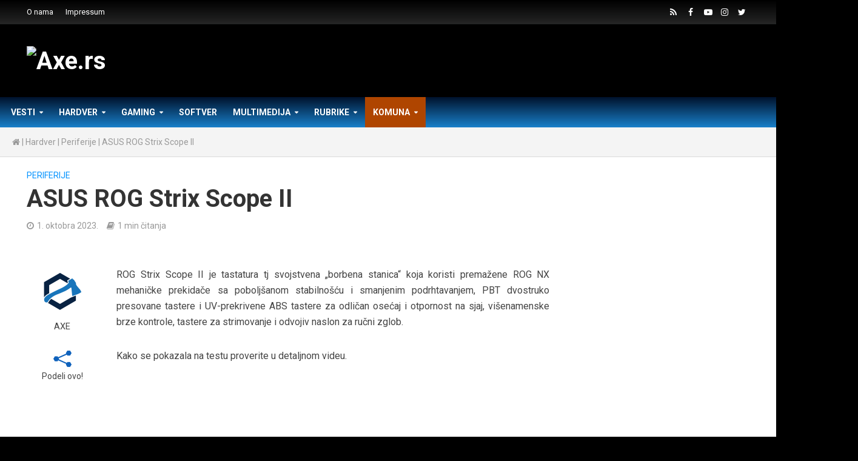

--- FILE ---
content_type: text/html; charset=UTF-8
request_url: https://axe.rs/hardver/periferije/asus-rog-strix-scope-ii/
body_size: 11875
content:
<!DOCTYPE html><html lang="sr-RS"><head><meta charset="UTF-8"><meta name="viewport" content="width=device-width,initial-scale=1.0"><link rel="preload" as="style" onload="this.onload=null;this.rel='stylesheet'" id="ao_optimized_gfonts" href="https://fonts.googleapis.com/css?family=Open+Sans%3A400%2C700%7CRoboto%3A400%2C700&#038;subset=latin%2Clatin-ext" /><link rel="pingback" href="/xmlrpc.php"><link type="text/css" media="all" href="https://axe.rs/wp-content/cache/autoptimize/1/css/autoptimize_d52f582f2b85562fc21318bd4e744feb.css" rel="stylesheet" /><link type="text/css" media="screen" href="https://axe.rs/wp-content/cache/autoptimize/1/css/autoptimize_7176a995323bddf21e6b3d9ac3a43d04.css" rel="stylesheet" /><title>ASUS ROG Strix Scope II | AXE.RS</title><link rel="canonical" href="https://axe.rs/hardver/periferije/asus-rog-strix-scope-ii/" /><meta property="og:locale" content="sr_RS" /><meta property="og:type" content="article" /><meta property="og:title" content="ASUS ROG Strix Scope II | AXE.RS" /><meta property="og:description" content="ROG Strix Scope II je tastatura tj svojstvena &#8222;borbena stanica&#8220; koja koristi premažene ROG NX mehaničke prekidače sa poboljšanom stabilnošću i smanjenim podrhtavanjem, PBT dvostruko presovane tastere i UV-prekrivene ABS tastere za odličan osećaj i..." /><meta property="og:url" content="https://axe.rs/hardver/periferije/asus-rog-strix-scope-ii/" /><meta property="og:site_name" content="Axe.rs" /><meta property="article:publisher" content="https://www.facebook.com/pcaxe/" /><meta property="article:section" content="Periferije" /><meta property="article:published_time" content="2023-10-01T17:35:55+02:00" /><meta property="article:modified_time" content="2023-10-02T11:36:25+02:00" /><meta property="og:updated_time" content="2023-10-02T11:36:25+02:00" /><meta property="og:image" content="https://media.axe.rs/2019/04/axe-fb-cover.jpg" /><meta property="og:image:secure_url" content="https://media.axe.rs/2019/04/axe-fb-cover.jpg" /><meta property="og:image:width" content="1200" /><meta property="og:image:height" content="628" /><meta name="twitter:card" content="summary_large_image" /><meta name="twitter:description" content="ROG Strix Scope II je tastatura tj svojstvena &#8222;borbena stanica&#8220; koja koristi premažene ROG NX mehaničke prekidače sa poboljšanom stabilnošću i smanjenim podrhtavanjem, PBT dvostruko presovane tastere i UV-prekrivene ABS tastere za odličan osećaj i..." /><meta name="twitter:title" content="ASUS ROG Strix Scope II | AXE.RS" /><meta name="twitter:image" content="https://media.axe.rs/2023/10/rog-ii-990x556.jpg" /> <script type='application/ld+json' class='yoast-schema-graph yoast-schema-graph--main'>{"@context":"https://schema.org","@graph":[{"@type":"Organization","@id":"https://axe.rs/#organization","name":"AXE","url":"https://axe.rs/","sameAs":["https://www.facebook.com/pcaxe/","https://www.instagram.com/axe_rs/","https://www.youtube.com/pcaxe"],"logo":{"@type":"ImageObject","@id":"https://axe.rs/#logo","url":"https://media.axe.rs/2019/03/axe-logo.png","width":129,"height":49,"caption":"AXE"},"image":{"@id":"https://axe.rs/#logo"}},{"@type":"WebSite","@id":"https://axe.rs/#website","url":"https://axe.rs/","name":"Axe.rs","publisher":{"@id":"https://axe.rs/#organization"},"potentialAction":{"@type":"SearchAction","target":"https://axe.rs/?s={search_term_string}","query-input":"required name=search_term_string"}},{"@type":"WebPage","@id":"https://axe.rs/hardver/periferije/asus-rog-strix-scope-ii/#webpage","url":"https://axe.rs/hardver/periferije/asus-rog-strix-scope-ii/","inLanguage":"sr-RS","name":"ASUS ROG Strix Scope II | AXE.RS","isPartOf":{"@id":"https://axe.rs/#website"},"datePublished":"2023-10-01T17:35:55+02:00","dateModified":"2023-10-02T11:36:25+02:00","breadcrumb":{"@id":"https://axe.rs/hardver/periferije/asus-rog-strix-scope-ii/#breadcrumb"}},{"@type":"BreadcrumbList","@id":"https://axe.rs/hardver/periferije/asus-rog-strix-scope-ii/#breadcrumb","itemListElement":[{"@type":"ListItem","position":1,"item":{"@type":"WebPage","@id":"https://axe.rs/","url":"https://axe.rs/","name":"<i class=\"fa fa-home\"></i>"}},{"@type":"ListItem","position":2,"item":{"@type":"WebPage","@id":"https://axe.rs/hardver/","url":"https://axe.rs/hardver/","name":"Hardver"}},{"@type":"ListItem","position":3,"item":{"@type":"WebPage","@id":"https://axe.rs/hardver/periferije/","url":"https://axe.rs/hardver/periferije/","name":"Periferije"}},{"@type":"ListItem","position":4,"item":{"@type":"WebPage","@id":"https://axe.rs/hardver/periferije/asus-rog-strix-scope-ii/","url":"https://axe.rs/hardver/periferije/asus-rog-strix-scope-ii/","name":"ASUS ROG Strix Scope II"}}]},{"@type":"Article","@id":"https://axe.rs/hardver/periferije/asus-rog-strix-scope-ii/#article","isPartOf":{"@id":"https://axe.rs/hardver/periferije/asus-rog-strix-scope-ii/#webpage"},"author":{"@id":"https://axe.rs/author/axe/#author"},"headline":"ASUS ROG Strix Scope II","datePublished":"2023-10-01T17:35:55+02:00","dateModified":"2023-10-02T11:36:25+02:00","commentCount":0,"mainEntityOfPage":"https://axe.rs/hardver/periferije/asus-rog-strix-scope-ii/#webpage","publisher":{"@id":"https://axe.rs/#organization"},"articleSection":"Periferije"},{"@type":["Person"],"@id":"https://axe.rs/author/axe/#author","name":"AXE","image":{"@type":"ImageObject","@id":"https://axe.rs/#authorlogo","url":"https://secure.gravatar.com/avatar/d1f9cbdc3313df5b6eea531a8fbcb103?s=96&d=mm&r=g","caption":"AXE"},"sameAs":[]}]}</script> <link rel='dns-prefetch' href='//maxcdn.bootstrapcdn.com' /><link rel='dns-prefetch' href='//s.w.org' /><link href='https://fonts.gstatic.com' crossorigin='anonymous' rel='preconnect' /><link rel='stylesheet' id='sb-font-awesome-css'  href='https://maxcdn.bootstrapcdn.com/font-awesome/4.7.0/css/font-awesome.min.css' type='text/css' media='all' /> <script type='text/javascript' src='/wp-includes/js/jquery/jquery.js'></script> <link rel='https://api.w.org/' href='https://axe.rs/wp-json/' />  <script type="text/javascript">var cffsiteurl = "https://axe.rs/wp-content/plugins";
var cffajaxurl = "https://axe.rs/wp-admin/admin-ajax.php";
var cffmetatrans = "false";

var cfflinkhashtags = "true";</script>  <script async src="https://www.googletagmanager.com/gtag/js?id=UA-97640304-1"></script> <script>window.dataLayer = window.dataLayer || [];
  function gtag(){dataLayer.push(arguments);}
  gtag('js', new Date());

  gtag('config', 'UA-97640304-1');</script> </head><body class="post-template-default single single-post postid-155818 single-format-standard chrome herald-boxed herald-v_2_1_3 asus-rog-strix-scope-ii"><header id="header" class="herald-site-header"><div id="axe-header-top" class="header-top hidden-xs hidden-sm"><div class="container"><div class="row"><div class="col-lg-12"><div class="hel-l"><nav class="secondary-navigation herald-menu"><ul id="menu-topbar" class="menu"><li id="menu-item-15" class="menu-item menu-item-type-post_type menu-item-object-page menu-item-15"><a href="https://axe.rs/o-nama/">O nama</a></li><li id="menu-item-16" class="menu-item menu-item-type-post_type menu-item-object-page menu-item-16"><a href="https://axe.rs/impressum/">Impressum</a></li></ul></nav></div><div class="hel-r"><ul id="menu-social" class="herald-soc-nav"><li id="menu-item-7" class="menu-item menu-item-type-custom menu-item-object-custom menu-item-7"><a rel="nofollow" href="/feed"><span class="herald-social-name">RSS</span></a></li><li id="menu-item-6" class="menu-item menu-item-type-custom menu-item-object-custom menu-item-6"><a rel="nofollow" href="https://www.facebook.com/pcaxe"><span class="herald-social-name">FB</span></a></li><li id="menu-item-9" class="menu-item menu-item-type-custom menu-item-object-custom menu-item-9"><a rel="nofollow" href="https://www.youtube.com/PCAXE"><span class="herald-social-name">YT</span></a></li><li id="menu-item-145610" class="menu-item menu-item-type-custom menu-item-object-custom menu-item-145610"><a rel="nofollow" href="https://instagram.com/axe_rs"><span class="herald-social-name">INSTA</span></a></li><li id="menu-item-8" class="menu-item menu-item-type-custom menu-item-object-custom menu-item-8"><a rel="nofollow" href="https://twitter.com/PCAXE"><span class="herald-social-name">TW</span></a></li></ul></div></div></div></div></div><div class="header-middle herald-header-wraper hidden-xs hidden-sm"><div class="container"><div class="row"><div class="col-lg-12 hel-el"><div class="hel-l herald-go-hor"><div class="site-branding"> <span class="site-title h1"><a href="https://axe.rs/" rel="home"><img class="herald-logo" src="https://media.axe.rs/2019/04/the-axe-logo.png" alt="Axe.rs" ></a></span></div></div><div class="hel-r herald-go-hor"><div class="herald-ad hidden-xs"><a href="https://wb.asus.click/urnd5r"><img src="https://media.axe.rs/2025/11/ASUS_baner_2025.png" alt="" width="728" height="109" class="aligncenter size-full wp-image-159238" /></a></div></div></div></div></div></div><div id="axe-header" class="header-bottom herald-header-wraper hidden-sm hidden-xs"><div class=""><div class="row"><div class="col-lg-12 hel-el"><div class="hel-l"><nav class="main-navigation herald-menu"><ul id="menu-main-menu" class="menu"><li id="menu-item-145563" class="menu-item menu-item-type-taxonomy menu-item-object-category menu-item-145563 herald-mega-menu"><a href="https://axe.rs/vesti/">Vesti</a><ul class="sub-menu"><li class="container herald-section "><div class="row"><div class="col-lg-3 herald-mega-menu-sub-cats"><ul><li><a href="https://axe.rs/vesti/axe/">AXE</a></li><li><a href="https://axe.rs/vesti/hardver-vesti/">Hardver</a></li><li><a href="https://axe.rs/vesti/mobile/">Mobile</a></li><li><a href="https://axe.rs/vesti/ostalo/">Ostalo</a></li><li><a href="https://axe.rs/vesti/softver-vesti/">Softver</a></li></ul></div><div class="herald-module col-lg-9"><div class="row row-eq-height"><article class="herald-lay-i herald-lay-i1 post-159285 post type-post status-publish format-standard has-post-thumbnail hentry category-softver-vesti tag-izdvojeno tag-kaspersky tag-msp-sektor tag-sajber-pretnje tag-srbija vendors-kaspersky"><div class="herald-ovrld"><div class="herald-post-thumbnail"> <a href="https://axe.rs/vesti/softver-vesti/kaspersky-srbija-pod-pritiskom-novih-sajberpretnji-msp-sektor-najranjivija-tacka/" title="Kaspersky: Srbija pod pritiskom novih sajberpretnji, MSP sektor najranjivija tačka"> <img width="215" height="161" src="https://media.axe.rs/2025/12/Kaspersky_Main-215x161.jpg" class="attachment-herald-lay-i1 size-herald-lay-i1 wp-post-image" alt="" srcset="https://media.axe.rs/2025/12/Kaspersky_Main-215x161.jpg 215w, https://media.axe.rs/2025/12/Kaspersky_Main-74x55.jpg 74w, https://media.axe.rs/2025/12/Kaspersky_Main-111x83.jpg 111w, https://media.axe.rs/2025/12/Kaspersky_Main-300x225.jpg 300w" sizes="(max-width: 215px) 100vw, 215px"> </a></div><div class="entry-header herald-clear-blur"> <span class="meta-category meta-small"><a href="https://axe.rs/vesti/softver-vesti/" class="herald-cat-1255">Softver</a> <span>&bull;</span> <a href="https://axe.rs/vendori/kaspersky/" class="herald-cat-14686">Kaspersky</a></span><h2 class="entry-title h7"><a href="https://axe.rs/vesti/softver-vesti/kaspersky-srbija-pod-pritiskom-novih-sajberpretnji-msp-sektor-najranjivija-tacka/">Kaspersky: Srbija pod pritiskom novih sajberpretnji, MSP sektor najranjivija tačka</a></h2></div></div></article><article class="herald-lay-i herald-lay-i1 post-159191 post type-post status-publish format-standard has-post-thumbnail hentry category-hardver-vesti tag-20-godina tag-izdvojeno tag-noctua tag-np-dm3 tag-podloga tag-sto tag-websajt vendors-noctua"><div class="herald-ovrld"><div class="herald-post-thumbnail"> <a href="https://axe.rs/vesti/hardver-vesti/noctua-slavi-20-godina-postojanja-novim-web-sajtom-i-podlogom-za-sto/" title="Noctua slavi 20 godina postojanja novim web-sajtom i podlogom za sto"> <img width="215" height="161" src="https://media.axe.rs/2025/10/Noctua_20godina-215x161.jpg" class="attachment-herald-lay-i1 size-herald-lay-i1 wp-post-image" alt="" srcset="https://media.axe.rs/2025/10/Noctua_20godina-215x161.jpg 215w, https://media.axe.rs/2025/10/Noctua_20godina-74x55.jpg 74w, https://media.axe.rs/2025/10/Noctua_20godina-111x83.jpg 111w, https://media.axe.rs/2025/10/Noctua_20godina-300x225.jpg 300w" sizes="(max-width: 215px) 100vw, 215px"> </a></div><div class="entry-header herald-clear-blur"> <span class="meta-category meta-small"><a href="https://axe.rs/vesti/hardver-vesti/" class="herald-cat-1254">Hardver</a> <span>&bull;</span> <a href="https://axe.rs/vendori/noctua/" class="herald-cat-14348">Noctua</a></span><h2 class="entry-title h7"><a href="https://axe.rs/vesti/hardver-vesti/noctua-slavi-20-godina-postojanja-novim-web-sajtom-i-podlogom-za-sto/">Noctua slavi 20 godina postojanja novim web-sajtom i podlogom za sto</a></h2></div></div></article><article class="herald-lay-i herald-lay-i1 post-159160 post type-post status-publish format-standard has-post-thumbnail hentry category-hardver-vesti tag-amd tag-ces tag-izdvojeno tag-lisa-su tag-vestacka-inteligencija vendors-amd"><div class="herald-ovrld"><div class="herald-post-thumbnail"> <a href="https://axe.rs/vesti/hardver-vesti/amd-ova-ceo-dr-lisa-su-glavna-govornica-na-ces-u-2026/" title="AMD-ova CEO &#8211; Dr Lisa Su glavna govornica na CES-u 2026."> <img width="215" height="161" src="https://media.axe.rs/2025/10/AMD_Lisa_Su-215x161.jpg" class="attachment-herald-lay-i1 size-herald-lay-i1 wp-post-image" alt="" srcset="https://media.axe.rs/2025/10/AMD_Lisa_Su-215x161.jpg 215w, https://media.axe.rs/2025/10/AMD_Lisa_Su-74x55.jpg 74w, https://media.axe.rs/2025/10/AMD_Lisa_Su-111x83.jpg 111w, https://media.axe.rs/2025/10/AMD_Lisa_Su-300x225.jpg 300w" sizes="(max-width: 215px) 100vw, 215px"> </a></div><div class="entry-header herald-clear-blur"> <span class="meta-category meta-small"><a href="https://axe.rs/vesti/hardver-vesti/" class="herald-cat-1254">Hardver</a> <span>&bull;</span> <a href="https://axe.rs/vendori/amd/" class="herald-cat-14123">AMD</a></span><h2 class="entry-title h7"><a href="https://axe.rs/vesti/hardver-vesti/amd-ova-ceo-dr-lisa-su-glavna-govornica-na-ces-u-2026/">AMD-ova CEO &#8211; Dr Lisa Su glavna govornica na CES-u 2026.</a></h2></div></div></article><article class="herald-lay-i herald-lay-i1 post-159155 post type-post status-publish format-standard has-post-thumbnail hentry category-hardver-vesti tag-amd tag-amd-gpu tag-gigavat tag-izdvojeno tag-openai tag-stratesko-partnerstvo tag-vestacka-inteligencija vendors-amd"><div class="herald-ovrld"><div class="herald-post-thumbnail"> <a href="https://axe.rs/vesti/hardver-vesti/amd-openai-najavljuje-stratesko-partnerstvo-za-rasporedjivanje-amd-gpu-ova-od-6-gigavata/" title="AMD OpenAI najavljuje strateško partnerstvo za raspoređivanje AMD GPU-ova od 6 gigavata"> <img width="215" height="161" src="https://media.axe.rs/2025/10/AMD_OpenAI-215x161.jpg" class="attachment-herald-lay-i1 size-herald-lay-i1 wp-post-image" alt="" srcset="https://media.axe.rs/2025/10/AMD_OpenAI-215x161.jpg 215w, https://media.axe.rs/2025/10/AMD_OpenAI-74x55.jpg 74w, https://media.axe.rs/2025/10/AMD_OpenAI-111x83.jpg 111w, https://media.axe.rs/2025/10/AMD_OpenAI-300x225.jpg 300w" sizes="(max-width: 215px) 100vw, 215px"> </a></div><div class="entry-header herald-clear-blur"> <span class="meta-category meta-small"><a href="https://axe.rs/vesti/hardver-vesti/" class="herald-cat-1254">Hardver</a> <span>&bull;</span> <a href="https://axe.rs/vendori/amd/" class="herald-cat-14123">AMD</a></span><h2 class="entry-title h7"><a href="https://axe.rs/vesti/hardver-vesti/amd-openai-najavljuje-stratesko-partnerstvo-za-rasporedjivanje-amd-gpu-ova-od-6-gigavata/">AMD OpenAI najavljuje strateško partnerstvo za raspoređivanje AMD GPU-ova od 6 gigavata</a></h2></div></div></article></div></div></div></li></ul><li id="menu-item-145543" class="menu-item menu-item-type-taxonomy menu-item-object-category current-post-ancestor menu-item-145543 herald-mega-menu"><a href="https://axe.rs/hardver/">Hardver</a><ul class="sub-menu"><li class="container herald-section "><div class="row"><div class="col-lg-3 herald-mega-menu-sub-cats"><ul><li><a href="https://axe.rs/hardver/audio-video-karte/">Audio video karte</a></li><li><a href="https://axe.rs/hardver/graficke-karte/">Grafičke karte</a></li><li><a href="https://axe.rs/hardver/hladjenja/">Hlađenja</a></li><li><a href="https://axe.rs/hardver/konfiguracije/">Konfiguracije</a></li><li><a href="https://axe.rs/hardver/kucista/">Kućišta</a></li><li><a href="https://axe.rs/hardver/maticne-ploce/">Matične ploče</a></li><li><a href="https://axe.rs/hardver/memorije/">Memorije</a></li><li><a href="https://axe.rs/hardver/mobilni-uredjaji/">Mobilni uređaji</a></li><li><a href="https://axe.rs/hardver/monitori/">Monitori</a></li><li><a href="https://axe.rs/hardver/mrezni-uredjaji/">Mrežni uređaji</a></li><li><a href="https://axe.rs/hardver/napajanja/">Napajanja</a></li><li><a href="https://axe.rs/hardver/periferije/">Periferije</a></li><li><a href="https://axe.rs/hardver/prenosni-racunari/">Prenosni računari</a></li><li><a href="https://axe.rs/hardver/procesori/">Procesori</a></li><li><a href="https://axe.rs/hardver/tvrdi-diskovi/">Tvrdi diskovi</a></li><li><a href="https://axe.rs/hardver/usb-diskovi/">USB diskovi</a></li></ul></div><div class="herald-module col-lg-9"><div class="row row-eq-height"><article class="herald-lay-i herald-lay-i1 post-159467 post type-post status-publish format-standard has-post-thumbnail hentry category-edukacija category-graficke-karte tag-asus tag-borderlands-4 tag-dlss-4 tag-geforce tag-izdvojeno tag-nvidia tag-rtx-5070-ti vendors-asus"><div class="herald-ovrld"><div class="herald-post-thumbnail"> <a href="https://axe.rs/hardver/graficke-karte/dominiraj-u-borderlands-4-sa-dlss-4-5-asus-geforce-rtx-5070-ti/" title="Dominiraj u Borderlands 4 sa DLSS 4.5 &#8211; ASUS GeForce RTX 5070 Ti"> <img width="215" height="161" src="https://media.axe.rs/2026/01/NVIDIA_Borderlands_4-copy-215x161.jpg" class="attachment-herald-lay-i1 size-herald-lay-i1 wp-post-image" alt="" srcset="https://media.axe.rs/2026/01/NVIDIA_Borderlands_4-copy-215x161.jpg 215w, https://media.axe.rs/2026/01/NVIDIA_Borderlands_4-copy-74x55.jpg 74w, https://media.axe.rs/2026/01/NVIDIA_Borderlands_4-copy-111x83.jpg 111w, https://media.axe.rs/2026/01/NVIDIA_Borderlands_4-copy-300x225.jpg 300w" sizes="(max-width: 215px) 100vw, 215px"> </a></div><div class="entry-header herald-clear-blur"> <span class="meta-category meta-small"><a href="https://axe.rs/rubrike/edukacija/" class="herald-cat-1253">Edukacija</a> <span>&bull;</span> <a href="https://axe.rs/hardver/graficke-karte/" class="herald-cat-1238">Grafičke karte</a> <span>&bull;</span> <a href="https://axe.rs/vendori/asus/" class="herald-cat-14118">ASUS</a></span><h2 class="entry-title h7"><a href="https://axe.rs/hardver/graficke-karte/dominiraj-u-borderlands-4-sa-dlss-4-5-asus-geforce-rtx-5070-ti/">Dominiraj u Borderlands 4 sa DLSS 4.5 &#8211; ASUS GeForce RTX 5070 Ti</a></h2></div></div></article><article class="herald-lay-i herald-lay-i1 post-159456 post type-post status-publish format-standard has-post-thumbnail hentry category-prenosni-racunari tag-ally-x tag-asus tag-izdvojeno tag-rog tag-xbox vendors-asus"><div class="herald-ovrld"><div class="herald-post-thumbnail"> <a href="https://axe.rs/hardver/prenosni-racunari/asus-rog-xbox-ally-x/" title="ASUS ROG Xbox Ally X"> <img width="215" height="161" src="https://media.axe.rs/2026/01/ROGAllyXBOX-215x161.jpg" class="attachment-herald-lay-i1 size-herald-lay-i1 wp-post-image" alt="" srcset="https://media.axe.rs/2026/01/ROGAllyXBOX-215x161.jpg 215w, https://media.axe.rs/2026/01/ROGAllyXBOX-74x55.jpg 74w, https://media.axe.rs/2026/01/ROGAllyXBOX-111x83.jpg 111w, https://media.axe.rs/2026/01/ROGAllyXBOX-300x225.jpg 300w" sizes="(max-width: 215px) 100vw, 215px"> </a></div><div class="entry-header herald-clear-blur"> <span class="meta-category meta-small"><a href="https://axe.rs/hardver/prenosni-racunari/" class="herald-cat-1257">Prenosni računari</a> <span>&bull;</span> <a href="https://axe.rs/vendori/asus/" class="herald-cat-14118">ASUS</a></span><h2 class="entry-title h7"><a href="https://axe.rs/hardver/prenosni-racunari/asus-rog-xbox-ally-x/">ASUS ROG Xbox Ally X</a></h2></div></div></article><article class="herald-lay-i herald-lay-i1 post-159451 post type-post status-publish format-standard has-post-thumbnail hentry category-graficke-karte tag-16gb tag-asus tag-geforce tag-izdvojeno tag-rog tag-rtx-5070ti vendors-asus"><div class="herald-ovrld"><div class="herald-post-thumbnail"> <a href="https://axe.rs/hardver/graficke-karte/asus-rog-strix-geforce-rtx-5070-ti-16gb/" title="ASUS ROG Strix GeForce RTX™ 5070 Ti 16GB"> <img width="215" height="161" src="https://media.axe.rs/2026/01/5070TiDule-215x161.jpg" class="attachment-herald-lay-i1 size-herald-lay-i1 wp-post-image" alt="" srcset="https://media.axe.rs/2026/01/5070TiDule-215x161.jpg 215w, https://media.axe.rs/2026/01/5070TiDule-74x55.jpg 74w, https://media.axe.rs/2026/01/5070TiDule-111x83.jpg 111w, https://media.axe.rs/2026/01/5070TiDule-300x225.jpg 300w" sizes="(max-width: 215px) 100vw, 215px"> </a></div><div class="entry-header herald-clear-blur"> <span class="meta-category meta-small"><a href="https://axe.rs/hardver/graficke-karte/" class="herald-cat-1238">Grafičke karte</a> <span>&bull;</span> <a href="https://axe.rs/vendori/asus/" class="herald-cat-14118">ASUS</a></span><h2 class="entry-title h7"><a href="https://axe.rs/hardver/graficke-karte/asus-rog-strix-geforce-rtx-5070-ti-16gb/">ASUS ROG Strix GeForce RTX™ 5070 Ti 16GB</a></h2></div></div></article><article class="herald-lay-i herald-lay-i1 post-159421 post type-post status-publish format-standard has-post-thumbnail hentry category-mrezni-uredjaji tag-asus tag-izdvojeno tag-rt-be55 tag-ruter tag-wifi-7 vendors-asus"><div class="herald-ovrld"><div class="herald-post-thumbnail"> <a href="https://axe.rs/hardver/mrezni-uredjaji/asus-rt-be55/" title="ASUS RT-BE55"> <img width="215" height="161" src="https://media.axe.rs/2025/12/rtbethumb-215x161.jpg" class="attachment-herald-lay-i1 size-herald-lay-i1 wp-post-image" alt="" srcset="https://media.axe.rs/2025/12/rtbethumb-215x161.jpg 215w, https://media.axe.rs/2025/12/rtbethumb-74x55.jpg 74w, https://media.axe.rs/2025/12/rtbethumb-111x83.jpg 111w, https://media.axe.rs/2025/12/rtbethumb-300x225.jpg 300w" sizes="(max-width: 215px) 100vw, 215px"> </a></div><div class="entry-header herald-clear-blur"> <span class="meta-category meta-small"><a href="https://axe.rs/hardver/mrezni-uredjaji/" class="herald-cat-1261">Mrežni uređaji</a> <span>&bull;</span> <a href="https://axe.rs/vendori/asus/" class="herald-cat-14118">ASUS</a></span><h2 class="entry-title h7"><a href="https://axe.rs/hardver/mrezni-uredjaji/asus-rt-be55/">ASUS RT-BE55</a></h2></div></div></article><article class="herald-lay-i herald-lay-i1 post-159403 post type-post status-publish format-standard has-post-thumbnail hentry category-monitori tag-asus tag-gejming tag-izdvojeno tag-monitor tag-oled tag-rog tag-strix tag-tandem-oled tag-xg27aqwmg vendors-asus"><div class="herald-ovrld"><div class="herald-post-thumbnail"> <a href="https://axe.rs/hardver/monitori/asus-rog-strix-oled-xg27aqwmg/" title="ASUS ROG Strix OLED XG27AQWMG"> <img width="215" height="161" src="https://media.axe.rs/2025/12/Template_AXE_Thumb23-copy-215x161.jpg" class="attachment-herald-lay-i1 size-herald-lay-i1 wp-post-image" alt="" srcset="https://media.axe.rs/2025/12/Template_AXE_Thumb23-copy-215x161.jpg 215w, https://media.axe.rs/2025/12/Template_AXE_Thumb23-copy-74x55.jpg 74w, https://media.axe.rs/2025/12/Template_AXE_Thumb23-copy-111x83.jpg 111w, https://media.axe.rs/2025/12/Template_AXE_Thumb23-copy-300x225.jpg 300w" sizes="(max-width: 215px) 100vw, 215px"> </a></div><div class="entry-header herald-clear-blur"> <span class="meta-category meta-small"><a href="https://axe.rs/hardver/monitori/" class="herald-cat-1247">Monitori</a> <span>&bull;</span> <a href="https://axe.rs/vendori/asus/" class="herald-cat-14118">ASUS</a></span><h2 class="entry-title h7"><a href="https://axe.rs/hardver/monitori/asus-rog-strix-oled-xg27aqwmg/">ASUS ROG Strix OLED XG27AQWMG</a></h2></div></div></article><article class="herald-lay-i herald-lay-i1 post-159433 post type-post status-publish format-standard has-post-thumbnail hentry category-mrezni-uredjaji tag-asus tag-izdvojeno tag-pocket tag-rtbe58-go tag-ruter vendors-asus"><div class="herald-ovrld"><div class="herald-post-thumbnail"> <a href="https://axe.rs/hardver/mrezni-uredjaji/asus-rtbe58-go/" title="ASUS RT-BE58 Go"> <img width="215" height="161" src="https://media.axe.rs/2026/01/RTBE58_GO-215x161.jpg" class="attachment-herald-lay-i1 size-herald-lay-i1 wp-post-image" alt="" srcset="https://media.axe.rs/2026/01/RTBE58_GO-215x161.jpg 215w, https://media.axe.rs/2026/01/RTBE58_GO-74x55.jpg 74w, https://media.axe.rs/2026/01/RTBE58_GO-111x83.jpg 111w, https://media.axe.rs/2026/01/RTBE58_GO-300x225.jpg 300w" sizes="(max-width: 215px) 100vw, 215px"> </a></div><div class="entry-header herald-clear-blur"> <span class="meta-category meta-small"><a href="https://axe.rs/hardver/mrezni-uredjaji/" class="herald-cat-1261">Mrežni uređaji</a> <span>&bull;</span> <a href="https://axe.rs/vendori/asus/" class="herald-cat-14118">ASUS</a></span><h2 class="entry-title h7"><a href="https://axe.rs/hardver/mrezni-uredjaji/asus-rtbe58-go/">ASUS RT-BE58 Go</a></h2></div></div></article><article class="herald-lay-i herald-lay-i1 post-159444 post type-post status-publish format-standard has-post-thumbnail hentry category-periferije tag-asus tag-harpe-ace-ii tag-izdvojeno tag-mis tag-rog vendors-asus"><div class="herald-ovrld"><div class="herald-post-thumbnail"> <a href="https://axe.rs/hardver/periferije/rog-harpe-ace-ii/" title="ASUS ROG Harpe Ace II"> <img width="215" height="161" src="https://media.axe.rs/2026/01/Ovajmis-215x161.jpg" class="attachment-herald-lay-i1 size-herald-lay-i1 wp-post-image" alt="" srcset="https://media.axe.rs/2026/01/Ovajmis-215x161.jpg 215w, https://media.axe.rs/2026/01/Ovajmis-74x55.jpg 74w, https://media.axe.rs/2026/01/Ovajmis-111x83.jpg 111w, https://media.axe.rs/2026/01/Ovajmis-300x225.jpg 300w" sizes="(max-width: 215px) 100vw, 215px"> </a></div><div class="entry-header herald-clear-blur"> <span class="meta-category meta-small"><a href="https://axe.rs/hardver/periferije/" class="herald-cat-1242">Periferije</a> <span>&bull;</span> <a href="https://axe.rs/vendori/asus/" class="herald-cat-14118">ASUS</a></span><h2 class="entry-title h7"><a href="https://axe.rs/hardver/periferije/rog-harpe-ace-ii/">ASUS ROG Harpe Ace II</a></h2></div></div></article><article class="herald-lay-i herald-lay-i1 post-159393 post type-post status-publish format-standard has-post-thumbnail hentry category-monitori tag-180hz tag-330hz tag-asus tag-fast-ips tag-izdvojeno tag-qhd tag-rog tag-xg27jcg vendors-asus"><div class="herald-ovrld"><div class="herald-post-thumbnail"> <a href="https://axe.rs/hardver/monitori/asus-rog-xg27jcg/" title="ASUS ROG XG27JCG"> <img width="215" height="161" src="https://media.axe.rs/2025/12/ASUS_ROG_XG27JCG-copy-215x161.jpg" class="attachment-herald-lay-i1 size-herald-lay-i1 wp-post-image" alt="" srcset="https://media.axe.rs/2025/12/ASUS_ROG_XG27JCG-copy-215x161.jpg 215w, https://media.axe.rs/2025/12/ASUS_ROG_XG27JCG-copy-74x55.jpg 74w, https://media.axe.rs/2025/12/ASUS_ROG_XG27JCG-copy-111x83.jpg 111w, https://media.axe.rs/2025/12/ASUS_ROG_XG27JCG-copy-300x225.jpg 300w" sizes="(max-width: 215px) 100vw, 215px"> </a></div><div class="entry-header herald-clear-blur"> <span class="meta-category meta-small"><a href="https://axe.rs/hardver/monitori/" class="herald-cat-1247">Monitori</a> <span>&bull;</span> <a href="https://axe.rs/vendori/asus/" class="herald-cat-14118">ASUS</a></span><h2 class="entry-title h7"><a href="https://axe.rs/hardver/monitori/asus-rog-xg27jcg/">ASUS ROG XG27JCG</a></h2></div></div></article><article class="herald-lay-i herald-lay-i1 post-159378 post type-post status-publish format-standard has-post-thumbnail hentry category-monitori tag-asus tag-izdvojeno tag-pg27aqwp tag-rog tag-swift tag-tandem-oled"><div class="herald-ovrld"><div class="herald-post-thumbnail"> <a href="https://axe.rs/hardver/monitori/asus-rog-swift-pg27aqwp-w/" title="ASUS ROG Swift PG27AQWP-W"> <img width="215" height="161" src="https://media.axe.rs/2025/12/WhatsApp-Image-2025-12-22-at-19.35.45-215x161.jpeg" class="attachment-herald-lay-i1 size-herald-lay-i1 wp-post-image" alt="" srcset="https://media.axe.rs/2025/12/WhatsApp-Image-2025-12-22-at-19.35.45-215x161.jpeg 215w, https://media.axe.rs/2025/12/WhatsApp-Image-2025-12-22-at-19.35.45-74x55.jpeg 74w, https://media.axe.rs/2025/12/WhatsApp-Image-2025-12-22-at-19.35.45-111x83.jpeg 111w, https://media.axe.rs/2025/12/WhatsApp-Image-2025-12-22-at-19.35.45-300x225.jpeg 300w" sizes="(max-width: 215px) 100vw, 215px"> </a></div><div class="entry-header herald-clear-blur"> <span class="meta-category meta-small"><a href="https://axe.rs/hardver/monitori/" class="herald-cat-1247">Monitori</a></span><h2 class="entry-title h7"><a href="https://axe.rs/hardver/monitori/asus-rog-swift-pg27aqwp-w/">ASUS ROG Swift PG27AQWP-W</a></h2></div></div></article><article class="herald-lay-i herald-lay-i1 post-159306 post type-post status-publish format-standard has-post-thumbnail hentry category-kucista tag-der-8enchtable tag-izdvojeno tag-thermal-grizzly"><div class="herald-ovrld"><div class="herald-post-thumbnail"> <a href="https://axe.rs/hardver/kucista/thermal-grizzly-der8enchtable/" title="Thermal Grizzly der8enchtable"> <img width="215" height="161" src="https://media.axe.rs/2025/12/Template_AXE_Thumb23-215x161.jpg" class="attachment-herald-lay-i1 size-herald-lay-i1 wp-post-image" alt="" srcset="https://media.axe.rs/2025/12/Template_AXE_Thumb23-215x161.jpg 215w, https://media.axe.rs/2025/12/Template_AXE_Thumb23-74x55.jpg 74w, https://media.axe.rs/2025/12/Template_AXE_Thumb23-111x83.jpg 111w, https://media.axe.rs/2025/12/Template_AXE_Thumb23-300x225.jpg 300w" sizes="(max-width: 215px) 100vw, 215px"> </a></div><div class="entry-header herald-clear-blur"> <span class="meta-category meta-small"><a href="https://axe.rs/hardver/kucista/" class="herald-cat-1241">Kućišta</a></span><h2 class="entry-title h7"><a href="https://axe.rs/hardver/kucista/thermal-grizzly-der8enchtable/">Thermal Grizzly der8enchtable</a></h2></div></div></article><article class="herald-lay-i herald-lay-i1 post-159229 post type-post status-publish format-standard has-post-thumbnail hentry category-monitori tag-asus tag-crni-petak tag-izdvojeno tag-monitor tag-vodic"><div class="herald-ovrld"><div class="herald-post-thumbnail"> <a href="https://axe.rs/hardver/monitori/koji-monitor-razmotriti-za-crni-petak/" title="Koji monitor razmotriti za Crni petak?"> <img width="215" height="161" src="https://media.axe.rs/2025/11/black-215x161.jpg" class="attachment-herald-lay-i1 size-herald-lay-i1 wp-post-image" alt="" srcset="https://media.axe.rs/2025/11/black-215x161.jpg 215w, https://media.axe.rs/2025/11/black-74x55.jpg 74w, https://media.axe.rs/2025/11/black-111x83.jpg 111w, https://media.axe.rs/2025/11/black-300x225.jpg 300w" sizes="(max-width: 215px) 100vw, 215px"> </a></div><div class="entry-header herald-clear-blur"> <span class="meta-category meta-small"><a href="https://axe.rs/hardver/monitori/" class="herald-cat-1247">Monitori</a></span><h2 class="entry-title h7"><a href="https://axe.rs/hardver/monitori/koji-monitor-razmotriti-za-crni-petak/">Koji monitor razmotriti za Crni petak?</a></h2></div></div></article><article class="herald-lay-i herald-lay-i1 post-159222 post type-post status-publish format-standard has-post-thumbnail hentry category-periferije tag-computerland tag-govee tag-izdvojeno tag-rgb tag-table-lamp-2"><div class="herald-ovrld"><div class="herald-post-thumbnail"> <a href="https://axe.rs/hardver/periferije/govee-table-lamp-2/" title="Govee Table Lamp 2"> <img width="215" height="161" src="https://media.axe.rs/2025/11/Govee_Lava_Lamp_2-215x161.jpg" class="attachment-herald-lay-i1 size-herald-lay-i1 wp-post-image" alt="" srcset="https://media.axe.rs/2025/11/Govee_Lava_Lamp_2-215x161.jpg 215w, https://media.axe.rs/2025/11/Govee_Lava_Lamp_2-74x55.jpg 74w, https://media.axe.rs/2025/11/Govee_Lava_Lamp_2-111x83.jpg 111w, https://media.axe.rs/2025/11/Govee_Lava_Lamp_2-300x225.jpg 300w" sizes="(max-width: 215px) 100vw, 215px"> </a></div><div class="entry-header herald-clear-blur"> <span class="meta-category meta-small"><a href="https://axe.rs/hardver/periferije/" class="herald-cat-1242">Periferije</a></span><h2 class="entry-title h7"><a href="https://axe.rs/hardver/periferije/govee-table-lamp-2/">Govee Table Lamp 2</a></h2></div></div></article></div></div></div></li></ul><li id="menu-item-146348" class="menu-item menu-item-type-taxonomy menu-item-object-category menu-item-146348 herald-mega-menu"><a href="https://axe.rs/gaming/">Gaming</a><ul class="sub-menu"><li class="container herald-section "><div class="row"><div class="col-lg-3 herald-mega-menu-sub-cats"><ul><li><a href="https://axe.rs/gaming/gameplay/">Gameplay</a></li><li><a href="https://axe.rs/gaming/recenzije/">Recenzije</a></li><li><a href="https://axe.rs/gaming/rubrike-gaming/">Rubrike</a></li><li><a href="https://axe.rs/gaming/gaming-vesti/">Vesti</a></li></ul></div><div class="herald-module col-lg-9"><div class="row row-eq-height"><article class="herald-lay-i herald-lay-i1 post-158013 post type-post status-publish format-standard has-post-thumbnail hentry category-hardver-vesti category-gaming-vesti tag-audio-technica tag-audiotechnica tag-izdvojeno tag-ratovi-zvezda tag-star-wars vendors-audio-technica"><div class="herald-ovrld"><div class="herald-post-thumbnail"> <a href="https://axe.rs/vesti/hardver-vesti/audio-technica-kreirala-bubice-za-fanove-ratova-zvezda/" title="Audio-Technica kreirala bubice za fanove “Ratova Zvezda”"> <img width="215" height="161" src="https://media.axe.rs/2025/04/AudioTechnica_Star_Wars-215x161.jpg" class="attachment-herald-lay-i1 size-herald-lay-i1 wp-post-image" alt="" srcset="https://media.axe.rs/2025/04/AudioTechnica_Star_Wars-215x161.jpg 215w, https://media.axe.rs/2025/04/AudioTechnica_Star_Wars-74x55.jpg 74w, https://media.axe.rs/2025/04/AudioTechnica_Star_Wars-111x83.jpg 111w, https://media.axe.rs/2025/04/AudioTechnica_Star_Wars-300x225.jpg 300w" sizes="(max-width: 215px) 100vw, 215px"> </a></div><div class="entry-header herald-clear-blur"> <span class="meta-category meta-small"><a href="https://axe.rs/vesti/hardver-vesti/" class="herald-cat-1254">Hardver</a> <span>&bull;</span> <a href="https://axe.rs/gaming/gaming-vesti/" class="herald-cat-14266">Vesti</a> <span>&bull;</span> <a href="https://axe.rs/vendori/audio-technica/" class="herald-cat-16644">Audio-Technica</a></span><h2 class="entry-title h7"><a href="https://axe.rs/vesti/hardver-vesti/audio-technica-kreirala-bubice-za-fanove-ratova-zvezda/">Audio-Technica kreirala bubice za fanove “Ratova Zvezda”</a></h2></div></div></article><article class="herald-lay-i herald-lay-i1 post-158008 post type-post status-publish format-standard has-post-thumbnail hentry category-softver-vesti category-gaming-vesti tag-dlss tag-izdvojeno tag-nintendo tag-nvidia tag-render tag-switch tag-switch-2"><div class="herald-ovrld"><div class="herald-post-thumbnail"> <a href="https://axe.rs/vesti/softver-vesti/nvidia-switch-2-ce-posedovati-dlss-tehnologiju/" title="NVIDIA: “Switch 2 će posedovati DLSS tehnologiju”"> <img width="215" height="161" src="https://media.axe.rs/2025/04/Nin2_switch-215x161.jpg" class="attachment-herald-lay-i1 size-herald-lay-i1 wp-post-image" alt="" srcset="https://media.axe.rs/2025/04/Nin2_switch-215x161.jpg 215w, https://media.axe.rs/2025/04/Nin2_switch-74x55.jpg 74w, https://media.axe.rs/2025/04/Nin2_switch-111x83.jpg 111w, https://media.axe.rs/2025/04/Nin2_switch-300x225.jpg 300w" sizes="(max-width: 215px) 100vw, 215px"> </a></div><div class="entry-header herald-clear-blur"> <span class="meta-category meta-small"><a href="https://axe.rs/vesti/softver-vesti/" class="herald-cat-1255">Softver</a> <span>&bull;</span> <a href="https://axe.rs/gaming/gaming-vesti/" class="herald-cat-14266">Vesti</a></span><h2 class="entry-title h7"><a href="https://axe.rs/vesti/softver-vesti/nvidia-switch-2-ce-posedovati-dlss-tehnologiju/">NVIDIA: “Switch 2 će posedovati DLSS tehnologiju”</a></h2></div></div></article><article class="herald-lay-i herald-lay-i1 post-157007 post type-post status-publish format-standard has-post-thumbnail hentry category-gaming-vesti tag-igrani-film tag-izdvojeno tag-jack-black tag-jason-momoa tag-minecraft tag-warner-bros"><div class="herald-ovrld"><div class="herald-post-thumbnail"> <a href="https://axe.rs/gaming/gaming-vesti/izasao-je-tizer-za-igrani-film-minecraft/" title="Izašao je tizer za igrani film &#8222;Minecraft&#8220;"> <img width="215" height="161" src="https://media.axe.rs/2024/09/minecraft_film-215x161.jpg" class="attachment-herald-lay-i1 size-herald-lay-i1 wp-post-image" alt="" srcset="https://media.axe.rs/2024/09/minecraft_film-215x161.jpg 215w, https://media.axe.rs/2024/09/minecraft_film-74x55.jpg 74w, https://media.axe.rs/2024/09/minecraft_film-111x83.jpg 111w, https://media.axe.rs/2024/09/minecraft_film-300x225.jpg 300w" sizes="(max-width: 215px) 100vw, 215px"> </a></div><div class="entry-header herald-clear-blur"> <span class="meta-category meta-small"><a href="https://axe.rs/gaming/gaming-vesti/" class="herald-cat-14266">Vesti</a></span><h2 class="entry-title h7"><a href="https://axe.rs/gaming/gaming-vesti/izasao-je-tizer-za-igrani-film-minecraft/">Izašao je tizer za igrani film &#8222;Minecraft&#8220;</a></h2></div></div></article><article class="herald-lay-i herald-lay-i1 post-156866 post type-post status-publish format-standard has-post-thumbnail hentry category-hardver-vesti category-gaming-vesti tag-asus tag-boosteroid tag-cloud tag-gaming tag-izdvojeno tag-servis vendors-asus"><div class="herald-ovrld"><div class="herald-post-thumbnail"> <a href="https://axe.rs/gaming/gaming-vesti/asus-i-boosteroid-cloud-gaming-servis-najavljuju-ekskluzivnu-bundle-ponudu/" title="ASUS i Boosteroid Cloud Gaming servis najavljuju ekskluzivnu bundle ponudu"> <img width="215" height="161" src="https://media.axe.rs/2024/08/boosteroid-215x161.jpg" class="attachment-herald-lay-i1 size-herald-lay-i1 wp-post-image" alt="" srcset="https://media.axe.rs/2024/08/boosteroid-215x161.jpg 215w, https://media.axe.rs/2024/08/boosteroid-74x55.jpg 74w, https://media.axe.rs/2024/08/boosteroid-111x83.jpg 111w, https://media.axe.rs/2024/08/boosteroid-300x225.jpg 300w" sizes="(max-width: 215px) 100vw, 215px"> </a></div><div class="entry-header herald-clear-blur"> <span class="meta-category meta-small"><a href="https://axe.rs/vesti/hardver-vesti/" class="herald-cat-1254">Hardver</a> <span>&bull;</span> <a href="https://axe.rs/gaming/gaming-vesti/" class="herald-cat-14266">Vesti</a> <span>&bull;</span> <a href="https://axe.rs/vendori/asus/" class="herald-cat-14118">ASUS</a></span><h2 class="entry-title h7"><a href="https://axe.rs/gaming/gaming-vesti/asus-i-boosteroid-cloud-gaming-servis-najavljuju-ekskluzivnu-bundle-ponudu/">ASUS i Boosteroid Cloud Gaming servis najavljuju ekskluzivnu bundle ponudu</a></h2></div></div></article></div></div></div></li></ul><li id="menu-item-145585" class="menu-item menu-item-type-taxonomy menu-item-object-category menu-item-145585"><a href="https://axe.rs/softver/">Softver</a><li id="menu-item-145565" class="menu-item menu-item-type-taxonomy menu-item-object-category menu-item-145565 herald-mega-menu"><a href="https://axe.rs/multimedija/">Multimedija</a><ul class="sub-menu"><li class="container herald-section "><div class="row"><div class="col-lg-3 herald-mega-menu-sub-cats"><ul><li><a href="https://axe.rs/multimedija/audiovideo-plejeri/">Audio/Video plejeri</a></li><li><a href="https://axe.rs/multimedija/upravljaci/">Daljinski upravljači</a></li><li><a href="https://axe.rs/multimedija/digitalni-risiver/">Digitalni risiver</a></li><li><a href="https://axe.rs/multimedija/htpc/">HTPC</a></li><li><a href="https://axe.rs/multimedija/kamere/">Kamere</a></li><li><a href="https://axe.rs/multimedija/mikrofoni/">Mikrofoni</a></li><li><a href="https://axe.rs/multimedija/projektori/">Projektori</a></li><li><a href="https://axe.rs/multimedija/zvucnici/">Zvučnici</a></li></ul></div><div class="herald-module col-lg-9"><div class="row row-eq-height"><article class="herald-lay-i herald-lay-i1 post-158615 post type-post status-publish format-standard has-post-thumbnail hentry category-kamere tag-30-fps tag-60-fps tag-c525 tag-c922 tag-izdvojeno tag-logitech tag-mx-brio tag-web-kamera tag-webcam vendors-logitech"><div class="herald-ovrld"><div class="herald-post-thumbnail"> <a href="https://axe.rs/multimedija/kamere/logitech-mx-brio/" title="Logitech MX Brio"> <img width="215" height="161" src="https://media.axe.rs/2025/07/MX_Brio-215x161.jpg" class="attachment-herald-lay-i1 size-herald-lay-i1 wp-post-image" alt="" srcset="https://media.axe.rs/2025/07/MX_Brio-215x161.jpg 215w, https://media.axe.rs/2025/07/MX_Brio-74x55.jpg 74w, https://media.axe.rs/2025/07/MX_Brio-111x83.jpg 111w, https://media.axe.rs/2025/07/MX_Brio-300x225.jpg 300w" sizes="(max-width: 215px) 100vw, 215px"> </a></div><div class="entry-header herald-clear-blur"> <span class="meta-category meta-small"><a href="https://axe.rs/multimedija/kamere/" class="herald-cat-1266">Kamere</a> <span>&bull;</span> <a href="https://axe.rs/vendori/logitech/" class="herald-cat-14190">Logitech</a></span><h2 class="entry-title h7"><a href="https://axe.rs/multimedija/kamere/logitech-mx-brio/">Logitech MX Brio</a></h2></div></div></article><article class="herald-lay-i herald-lay-i1 post-158398 post type-post status-publish format-standard has-post-thumbnail hentry category-zvucnici tag-bluetooth tag-idakka tag-izdvojeno tag-whiteshark tag-zvucnici tag-zvucnik vendors-whiteshark"><div class="herald-ovrld"><div class="herald-post-thumbnail"> <a href="https://axe.rs/multimedija/zvucnici/whiteshark-idakka/" title="Whiteshark Idakka"> <img width="215" height="161" src="https://media.axe.rs/2025/06/Whiteshark_Idakka-copy-1-215x161.jpg" class="attachment-herald-lay-i1 size-herald-lay-i1 wp-post-image" alt="" srcset="https://media.axe.rs/2025/06/Whiteshark_Idakka-copy-1-215x161.jpg 215w, https://media.axe.rs/2025/06/Whiteshark_Idakka-copy-1-74x55.jpg 74w, https://media.axe.rs/2025/06/Whiteshark_Idakka-copy-1-111x83.jpg 111w, https://media.axe.rs/2025/06/Whiteshark_Idakka-copy-1-300x225.jpg 300w" sizes="(max-width: 215px) 100vw, 215px"> </a></div><div class="entry-header herald-clear-blur"> <span class="meta-category meta-small"><a href="https://axe.rs/multimedija/zvucnici/" class="herald-cat-1265">Zvučnici</a> <span>&bull;</span> <a href="https://axe.rs/vendori/whiteshark/" class="herald-cat-16412">Whiteshark</a></span><h2 class="entry-title h7"><a href="https://axe.rs/multimedija/zvucnici/whiteshark-idakka/">Whiteshark Idakka</a></h2></div></div></article><article class="herald-lay-i herald-lay-i1 post-157979 post type-post status-publish format-standard has-post-thumbnail hentry category-projektori vendors-asus"><div class="herald-ovrld"><div class="herald-post-thumbnail"> <a href="https://axe.rs/multimedija/projektori/asus-airvision-m1/" title="ASUS AirVision M1"> <img width="215" height="161" src="https://media.axe.rs/2025/04/ASUS_AirVision_M1-copy-215x161.jpg" class="attachment-herald-lay-i1 size-herald-lay-i1 wp-post-image" alt="" srcset="https://media.axe.rs/2025/04/ASUS_AirVision_M1-copy-215x161.jpg 215w, https://media.axe.rs/2025/04/ASUS_AirVision_M1-copy-74x55.jpg 74w, https://media.axe.rs/2025/04/ASUS_AirVision_M1-copy-111x83.jpg 111w, https://media.axe.rs/2025/04/ASUS_AirVision_M1-copy-300x225.jpg 300w" sizes="(max-width: 215px) 100vw, 215px"> </a></div><div class="entry-header herald-clear-blur"> <span class="meta-category meta-small"><a href="https://axe.rs/multimedija/projektori/" class="herald-cat-1262">Projektori</a> <span>&bull;</span> <a href="https://axe.rs/vendori/asus/" class="herald-cat-14118">ASUS</a></span><h2 class="entry-title h7"><a href="https://axe.rs/multimedija/projektori/asus-airvision-m1/">ASUS AirVision M1</a></h2></div></div></article><article class="herald-lay-i herald-lay-i1 post-157914 post type-post status-publish format-standard has-post-thumbnail hentry category-zvucnici tag-arc-ultra tag-izdvojeno tag-otkutijavanje tag-prvi-utisak tag-setup tag-sonos tag-sub tag-sub-4 tag-subwoofer tag-trueplay tag-unboxing tag-zvucnici vendors-sonos"><div class="herald-ovrld"><div class="herald-post-thumbnail"> <a href="https://axe.rs/multimedija/zvucnici/sonos-arc-ultra-sub-4-prvi-utisak/" title="SONOS Arc Ultra + Sub 4 &#8211; PRVI UTISAK"> <img width="215" height="161" src="https://media.axe.rs/2025/02/Sonos_Arc_Ultra_Sub_4-copy-215x161.jpg" class="attachment-herald-lay-i1 size-herald-lay-i1 wp-post-image" alt="" srcset="https://media.axe.rs/2025/02/Sonos_Arc_Ultra_Sub_4-copy-215x161.jpg 215w, https://media.axe.rs/2025/02/Sonos_Arc_Ultra_Sub_4-copy-74x55.jpg 74w, https://media.axe.rs/2025/02/Sonos_Arc_Ultra_Sub_4-copy-111x83.jpg 111w, https://media.axe.rs/2025/02/Sonos_Arc_Ultra_Sub_4-copy-300x225.jpg 300w" sizes="(max-width: 215px) 100vw, 215px"> </a></div><div class="entry-header herald-clear-blur"> <span class="meta-category meta-small"><a href="https://axe.rs/multimedija/zvucnici/" class="herald-cat-1265">Zvučnici</a> <span>&bull;</span> <a href="https://axe.rs/vendori/sonos/" class="herald-cat-16480">Sonos</a></span><h2 class="entry-title h7"><a href="https://axe.rs/multimedija/zvucnici/sonos-arc-ultra-sub-4-prvi-utisak/">SONOS Arc Ultra + Sub 4 &#8211; PRVI UTISAK</a></h2></div></div></article></div></div></div></li></ul><li id="menu-item-145566" class="menu-item menu-item-type-taxonomy menu-item-object-category menu-item-145566 herald-mega-menu"><a href="https://axe.rs/rubrike/">Rubrike</a><ul class="sub-menu"><li class="container herald-section "><div class="row"><div class="col-lg-3 herald-mega-menu-sub-cats"><ul><li><a href="https://axe.rs/rubrike/edukacija/">Edukacija</a></li><li><a href="https://axe.rs/rubrike/emisije/">Emisije</a></li><li><a href="https://axe.rs/rubrike/moding/">Moding</a></li><li><a href="https://axe.rs/rubrike/overkloking/">Overkloking</a></li><li><a href="https://axe.rs/rubrike/reportaze/">Reportaže</a></li><li><a href="https://axe.rs/rubrike/video-blog/">VLOG</a></li></ul></div><div class="herald-module col-lg-9"><div class="row row-eq-height"><article class="herald-lay-i herald-lay-i1 post-159467 post type-post status-publish format-standard has-post-thumbnail hentry category-edukacija category-graficke-karte tag-asus tag-borderlands-4 tag-dlss-4 tag-geforce tag-izdvojeno tag-nvidia tag-rtx-5070-ti vendors-asus"><div class="herald-ovrld"><div class="herald-post-thumbnail"> <a href="https://axe.rs/hardver/graficke-karte/dominiraj-u-borderlands-4-sa-dlss-4-5-asus-geforce-rtx-5070-ti/" title="Dominiraj u Borderlands 4 sa DLSS 4.5 &#8211; ASUS GeForce RTX 5070 Ti"> <img width="215" height="161" src="https://media.axe.rs/2026/01/NVIDIA_Borderlands_4-copy-215x161.jpg" class="attachment-herald-lay-i1 size-herald-lay-i1 wp-post-image" alt="" srcset="https://media.axe.rs/2026/01/NVIDIA_Borderlands_4-copy-215x161.jpg 215w, https://media.axe.rs/2026/01/NVIDIA_Borderlands_4-copy-74x55.jpg 74w, https://media.axe.rs/2026/01/NVIDIA_Borderlands_4-copy-111x83.jpg 111w, https://media.axe.rs/2026/01/NVIDIA_Borderlands_4-copy-300x225.jpg 300w" sizes="(max-width: 215px) 100vw, 215px"> </a></div><div class="entry-header herald-clear-blur"> <span class="meta-category meta-small"><a href="https://axe.rs/rubrike/edukacija/" class="herald-cat-1253">Edukacija</a> <span>&bull;</span> <a href="https://axe.rs/hardver/graficke-karte/" class="herald-cat-1238">Grafičke karte</a> <span>&bull;</span> <a href="https://axe.rs/vendori/asus/" class="herald-cat-14118">ASUS</a></span><h2 class="entry-title h7"><a href="https://axe.rs/hardver/graficke-karte/dominiraj-u-borderlands-4-sa-dlss-4-5-asus-geforce-rtx-5070-ti/">Dominiraj u Borderlands 4 sa DLSS 4.5 &#8211; ASUS GeForce RTX 5070 Ti</a></h2></div></div></article><article class="herald-lay-i herald-lay-i1 post-159462 post type-post status-publish format-standard has-post-thumbnail hentry category-moding category-reportaze tag-build tag-ez-diy tag-gamescon-2025 tag-gejming tag-grupa tag-izdvojeno tag-kako tag-msi tag-msi-pz tag-project-zero tag-racunar tag-radionica tag-sastaviti tag-sastavljanje vendors-msi"><div class="herald-ovrld"><div class="herald-post-thumbnail"> <a href="https://axe.rs/rubrike/moding/all-msi-pc-build/" title="All MSI PC Build"> <img width="215" height="161" src="https://media.axe.rs/2026/01/Proglasenje_pobednika_thumb-copy-215x161.jpg" class="attachment-herald-lay-i1 size-herald-lay-i1 wp-post-image" alt="" srcset="https://media.axe.rs/2026/01/Proglasenje_pobednika_thumb-copy-215x161.jpg 215w, https://media.axe.rs/2026/01/Proglasenje_pobednika_thumb-copy-74x55.jpg 74w, https://media.axe.rs/2026/01/Proglasenje_pobednika_thumb-copy-111x83.jpg 111w, https://media.axe.rs/2026/01/Proglasenje_pobednika_thumb-copy-300x225.jpg 300w" sizes="(max-width: 215px) 100vw, 215px"> </a></div><div class="entry-header herald-clear-blur"> <span class="meta-category meta-small"><a href="https://axe.rs/rubrike/moding/" class="herald-cat-1251">Moding</a> <span>&bull;</span> <a href="https://axe.rs/rubrike/reportaze/" class="herald-cat-1252">Reportaže</a> <span>&bull;</span> <a href="https://axe.rs/vendori/msi/" class="herald-cat-14119">MSI</a></span><h2 class="entry-title h7"><a href="https://axe.rs/rubrike/moding/all-msi-pc-build/">All MSI PC Build</a></h2></div></div></article><article class="herald-lay-i herald-lay-i1 post-159426 post type-post status-publish format-standard has-post-thumbnail hentry category-edukacija tag-amd tag-izdvojeno tag-memorija tag-realnost tag-single-channel"><div class="herald-ovrld"><div class="herald-post-thumbnail"> <a href="https://axe.rs/rubrike/edukacija/da-li-je-ovo-nasa-realnost/" title="Da li je ovo naša realnost?"> <img width="215" height="161" src="https://media.axe.rs/2026/01/singl-215x161.jpg" class="attachment-herald-lay-i1 size-herald-lay-i1 wp-post-image" alt="" srcset="https://media.axe.rs/2026/01/singl-215x161.jpg 215w, https://media.axe.rs/2026/01/singl-74x55.jpg 74w, https://media.axe.rs/2026/01/singl-111x83.jpg 111w, https://media.axe.rs/2026/01/singl-300x225.jpg 300w" sizes="(max-width: 215px) 100vw, 215px"> </a></div><div class="entry-header herald-clear-blur"> <span class="meta-category meta-small"><a href="https://axe.rs/rubrike/edukacija/" class="herald-cat-1253">Edukacija</a></span><h2 class="entry-title h7"><a href="https://axe.rs/rubrike/edukacija/da-li-je-ovo-nasa-realnost/">Da li je ovo naša realnost?</a></h2></div></div></article><article class="herald-lay-i herald-lay-i1 post-159409 post type-post status-publish format-standard has-post-thumbnail hentry category-reportaze tag-16755 tag-balkan tag-casemod tag-glasanje tag-invitational tag-izdvojeno tag-nagrade tag-takmicenje tag-thermaltake vendors-thermaltake"><div class="herald-ovrld"><div class="herald-post-thumbnail"> <a href="https://axe.rs/rubrike/reportaze/proglasenje-pobednika-2025-thermaltake-casemod-invitational-balkan/" title="Proglašenje pobednika &#8211; 2025 Thermaltake CaseMOD Invitational Balkan"> <img width="215" height="161" src="https://media.axe.rs/2025/12/Proglasenje_pobednika_thumb-copy-215x161.jpg" class="attachment-herald-lay-i1 size-herald-lay-i1 wp-post-image" alt="" srcset="https://media.axe.rs/2025/12/Proglasenje_pobednika_thumb-copy-215x161.jpg 215w, https://media.axe.rs/2025/12/Proglasenje_pobednika_thumb-copy-74x55.jpg 74w, https://media.axe.rs/2025/12/Proglasenje_pobednika_thumb-copy-111x83.jpg 111w, https://media.axe.rs/2025/12/Proglasenje_pobednika_thumb-copy-300x225.jpg 300w" sizes="(max-width: 215px) 100vw, 215px"> </a></div><div class="entry-header herald-clear-blur"> <span class="meta-category meta-small"><a href="https://axe.rs/rubrike/reportaze/" class="herald-cat-1252">Reportaže</a> <span>&bull;</span> <a href="https://axe.rs/vendori/thermaltake/" class="herald-cat-14297">Thermaltake</a></span><h2 class="entry-title h7"><a href="https://axe.rs/rubrike/reportaze/proglasenje-pobednika-2025-thermaltake-casemod-invitational-balkan/">Proglašenje pobednika &#8211; 2025 Thermaltake CaseMOD Invitational Balkan</a></h2></div></div></article></div></div></div></li></ul><li id="menu-item-148573" class="menu-item menu-item-type-custom menu-item-object-custom menu-item-has-children menu-item-148573"><a href="#">Komuna</a><ul class="sub-menu"><li id="menu-item-145567" class="menu-item menu-item-type-custom menu-item-object-custom menu-item-145567"><a href="/forum">Forum</a><li id="menu-item-148574" class="menu-item menu-item-type-custom menu-item-object-custom menu-item-148574"><a href="https://www.facebook.com/groups/PCAXEArmy">AXE Army</a><li id="menu-item-148575" class="menu-item menu-item-type-custom menu-item-object-custom menu-item-148575"><a href="https://discordapp.com/invite/kzk2hPf?fbclid=IwAR2BTj2quGKoHs7b6vy3oyJOYmqz8_TlX4hM_bGLYPtUsrQR6H0-xfm1u20">Discord</a></ul></ul></nav></div><div class="hel-r"><div class="herald-menu-popup-search"> <span class="fa fa-search"></span><div class="herald-in-popup"><form class="herald-search-form" action="https://axe.rs/" method="get"> <input name="s" class="herald-search-input" type="text" value="" placeholder="Unesi termine" /><button type="submit" class="herald-search-submit"></button></form></div></div></div></div></div></div></div></header><div id="sticky-header" class="herald-header-sticky herald-header-wraper herald-slide hidden-xs hidden-sm"><div class="container"><div class="row"><div class="col-lg-12 hel-el"><div class="hel-l herald-go-hor"><div class="site-branding mini"> <span class="site-title h1"><a href="https://axe.rs/" rel="home"><img class="herald-logo-mini" src="https://media.axe.rs/2019/03/sticky-logo.png" alt="Axe.rs" ></a></span></div></div><div class="hel-r herald-go-hor"><nav class="main-navigation herald-menu"><ul id="menu-main-menu-1" class="menu"><li class="menu-item menu-item-type-taxonomy menu-item-object-category menu-item-145563 herald-mega-menu"><a href="https://axe.rs/vesti/">Vesti</a><ul class="sub-menu"><li class="container herald-section "><div class="row"><div class="col-lg-3 herald-mega-menu-sub-cats"><ul><li><a href="https://axe.rs/vesti/axe/">AXE</a></li><li><a href="https://axe.rs/vesti/hardver-vesti/">Hardver</a></li><li><a href="https://axe.rs/vesti/mobile/">Mobile</a></li><li><a href="https://axe.rs/vesti/ostalo/">Ostalo</a></li><li><a href="https://axe.rs/vesti/softver-vesti/">Softver</a></li></ul></div><div class="herald-module col-lg-9"><div class="row row-eq-height"><article class="herald-lay-i herald-lay-i1 post-159285 post type-post status-publish format-standard has-post-thumbnail hentry category-softver-vesti tag-izdvojeno tag-kaspersky tag-msp-sektor tag-sajber-pretnje tag-srbija vendors-kaspersky"><div class="herald-ovrld"><div class="herald-post-thumbnail"> <a href="https://axe.rs/vesti/softver-vesti/kaspersky-srbija-pod-pritiskom-novih-sajberpretnji-msp-sektor-najranjivija-tacka/" title="Kaspersky: Srbija pod pritiskom novih sajberpretnji, MSP sektor najranjivija tačka"> <img width="215" height="161" src="https://media.axe.rs/2025/12/Kaspersky_Main-215x161.jpg" class="attachment-herald-lay-i1 size-herald-lay-i1 wp-post-image" alt="" srcset="https://media.axe.rs/2025/12/Kaspersky_Main-215x161.jpg 215w, https://media.axe.rs/2025/12/Kaspersky_Main-74x55.jpg 74w, https://media.axe.rs/2025/12/Kaspersky_Main-111x83.jpg 111w, https://media.axe.rs/2025/12/Kaspersky_Main-300x225.jpg 300w" sizes="(max-width: 215px) 100vw, 215px"> </a></div><div class="entry-header herald-clear-blur"> <span class="meta-category meta-small"><a href="https://axe.rs/vesti/softver-vesti/" class="herald-cat-1255">Softver</a> <span>&bull;</span> <a href="https://axe.rs/vendori/kaspersky/" class="herald-cat-14686">Kaspersky</a></span><h2 class="entry-title h7"><a href="https://axe.rs/vesti/softver-vesti/kaspersky-srbija-pod-pritiskom-novih-sajberpretnji-msp-sektor-najranjivija-tacka/">Kaspersky: Srbija pod pritiskom novih sajberpretnji, MSP sektor najranjivija tačka</a></h2></div></div></article><article class="herald-lay-i herald-lay-i1 post-159191 post type-post status-publish format-standard has-post-thumbnail hentry category-hardver-vesti tag-20-godina tag-izdvojeno tag-noctua tag-np-dm3 tag-podloga tag-sto tag-websajt vendors-noctua"><div class="herald-ovrld"><div class="herald-post-thumbnail"> <a href="https://axe.rs/vesti/hardver-vesti/noctua-slavi-20-godina-postojanja-novim-web-sajtom-i-podlogom-za-sto/" title="Noctua slavi 20 godina postojanja novim web-sajtom i podlogom za sto"> <img width="215" height="161" src="https://media.axe.rs/2025/10/Noctua_20godina-215x161.jpg" class="attachment-herald-lay-i1 size-herald-lay-i1 wp-post-image" alt="" srcset="https://media.axe.rs/2025/10/Noctua_20godina-215x161.jpg 215w, https://media.axe.rs/2025/10/Noctua_20godina-74x55.jpg 74w, https://media.axe.rs/2025/10/Noctua_20godina-111x83.jpg 111w, https://media.axe.rs/2025/10/Noctua_20godina-300x225.jpg 300w" sizes="(max-width: 215px) 100vw, 215px"> </a></div><div class="entry-header herald-clear-blur"> <span class="meta-category meta-small"><a href="https://axe.rs/vesti/hardver-vesti/" class="herald-cat-1254">Hardver</a> <span>&bull;</span> <a href="https://axe.rs/vendori/noctua/" class="herald-cat-14348">Noctua</a></span><h2 class="entry-title h7"><a href="https://axe.rs/vesti/hardver-vesti/noctua-slavi-20-godina-postojanja-novim-web-sajtom-i-podlogom-za-sto/">Noctua slavi 20 godina postojanja novim web-sajtom i podlogom za sto</a></h2></div></div></article><article class="herald-lay-i herald-lay-i1 post-159160 post type-post status-publish format-standard has-post-thumbnail hentry category-hardver-vesti tag-amd tag-ces tag-izdvojeno tag-lisa-su tag-vestacka-inteligencija vendors-amd"><div class="herald-ovrld"><div class="herald-post-thumbnail"> <a href="https://axe.rs/vesti/hardver-vesti/amd-ova-ceo-dr-lisa-su-glavna-govornica-na-ces-u-2026/" title="AMD-ova CEO &#8211; Dr Lisa Su glavna govornica na CES-u 2026."> <img width="215" height="161" src="https://media.axe.rs/2025/10/AMD_Lisa_Su-215x161.jpg" class="attachment-herald-lay-i1 size-herald-lay-i1 wp-post-image" alt="" srcset="https://media.axe.rs/2025/10/AMD_Lisa_Su-215x161.jpg 215w, https://media.axe.rs/2025/10/AMD_Lisa_Su-74x55.jpg 74w, https://media.axe.rs/2025/10/AMD_Lisa_Su-111x83.jpg 111w, https://media.axe.rs/2025/10/AMD_Lisa_Su-300x225.jpg 300w" sizes="(max-width: 215px) 100vw, 215px"> </a></div><div class="entry-header herald-clear-blur"> <span class="meta-category meta-small"><a href="https://axe.rs/vesti/hardver-vesti/" class="herald-cat-1254">Hardver</a> <span>&bull;</span> <a href="https://axe.rs/vendori/amd/" class="herald-cat-14123">AMD</a></span><h2 class="entry-title h7"><a href="https://axe.rs/vesti/hardver-vesti/amd-ova-ceo-dr-lisa-su-glavna-govornica-na-ces-u-2026/">AMD-ova CEO &#8211; Dr Lisa Su glavna govornica na CES-u 2026.</a></h2></div></div></article><article class="herald-lay-i herald-lay-i1 post-159155 post type-post status-publish format-standard has-post-thumbnail hentry category-hardver-vesti tag-amd tag-amd-gpu tag-gigavat tag-izdvojeno tag-openai tag-stratesko-partnerstvo tag-vestacka-inteligencija vendors-amd"><div class="herald-ovrld"><div class="herald-post-thumbnail"> <a href="https://axe.rs/vesti/hardver-vesti/amd-openai-najavljuje-stratesko-partnerstvo-za-rasporedjivanje-amd-gpu-ova-od-6-gigavata/" title="AMD OpenAI najavljuje strateško partnerstvo za raspoređivanje AMD GPU-ova od 6 gigavata"> <img width="215" height="161" src="https://media.axe.rs/2025/10/AMD_OpenAI-215x161.jpg" class="attachment-herald-lay-i1 size-herald-lay-i1 wp-post-image" alt="" srcset="https://media.axe.rs/2025/10/AMD_OpenAI-215x161.jpg 215w, https://media.axe.rs/2025/10/AMD_OpenAI-74x55.jpg 74w, https://media.axe.rs/2025/10/AMD_OpenAI-111x83.jpg 111w, https://media.axe.rs/2025/10/AMD_OpenAI-300x225.jpg 300w" sizes="(max-width: 215px) 100vw, 215px"> </a></div><div class="entry-header herald-clear-blur"> <span class="meta-category meta-small"><a href="https://axe.rs/vesti/hardver-vesti/" class="herald-cat-1254">Hardver</a> <span>&bull;</span> <a href="https://axe.rs/vendori/amd/" class="herald-cat-14123">AMD</a></span><h2 class="entry-title h7"><a href="https://axe.rs/vesti/hardver-vesti/amd-openai-najavljuje-stratesko-partnerstvo-za-rasporedjivanje-amd-gpu-ova-od-6-gigavata/">AMD OpenAI najavljuje strateško partnerstvo za raspoređivanje AMD GPU-ova od 6 gigavata</a></h2></div></div></article></div></div></div></li></ul><li class="menu-item menu-item-type-taxonomy menu-item-object-category current-post-ancestor menu-item-145543 herald-mega-menu"><a href="https://axe.rs/hardver/">Hardver</a><ul class="sub-menu"><li class="container herald-section "><div class="row"><div class="col-lg-3 herald-mega-menu-sub-cats"><ul><li><a href="https://axe.rs/hardver/audio-video-karte/">Audio video karte</a></li><li><a href="https://axe.rs/hardver/graficke-karte/">Grafičke karte</a></li><li><a href="https://axe.rs/hardver/hladjenja/">Hlađenja</a></li><li><a href="https://axe.rs/hardver/konfiguracije/">Konfiguracije</a></li><li><a href="https://axe.rs/hardver/kucista/">Kućišta</a></li><li><a href="https://axe.rs/hardver/maticne-ploce/">Matične ploče</a></li><li><a href="https://axe.rs/hardver/memorije/">Memorije</a></li><li><a href="https://axe.rs/hardver/mobilni-uredjaji/">Mobilni uređaji</a></li><li><a href="https://axe.rs/hardver/monitori/">Monitori</a></li><li><a href="https://axe.rs/hardver/mrezni-uredjaji/">Mrežni uređaji</a></li><li><a href="https://axe.rs/hardver/napajanja/">Napajanja</a></li><li><a href="https://axe.rs/hardver/periferije/">Periferije</a></li><li><a href="https://axe.rs/hardver/prenosni-racunari/">Prenosni računari</a></li><li><a href="https://axe.rs/hardver/procesori/">Procesori</a></li><li><a href="https://axe.rs/hardver/tvrdi-diskovi/">Tvrdi diskovi</a></li><li><a href="https://axe.rs/hardver/usb-diskovi/">USB diskovi</a></li></ul></div><div class="herald-module col-lg-9"><div class="row row-eq-height"><article class="herald-lay-i herald-lay-i1 post-159467 post type-post status-publish format-standard has-post-thumbnail hentry category-edukacija category-graficke-karte tag-asus tag-borderlands-4 tag-dlss-4 tag-geforce tag-izdvojeno tag-nvidia tag-rtx-5070-ti vendors-asus"><div class="herald-ovrld"><div class="herald-post-thumbnail"> <a href="https://axe.rs/hardver/graficke-karte/dominiraj-u-borderlands-4-sa-dlss-4-5-asus-geforce-rtx-5070-ti/" title="Dominiraj u Borderlands 4 sa DLSS 4.5 &#8211; ASUS GeForce RTX 5070 Ti"> <img width="215" height="161" src="https://media.axe.rs/2026/01/NVIDIA_Borderlands_4-copy-215x161.jpg" class="attachment-herald-lay-i1 size-herald-lay-i1 wp-post-image" alt="" srcset="https://media.axe.rs/2026/01/NVIDIA_Borderlands_4-copy-215x161.jpg 215w, https://media.axe.rs/2026/01/NVIDIA_Borderlands_4-copy-74x55.jpg 74w, https://media.axe.rs/2026/01/NVIDIA_Borderlands_4-copy-111x83.jpg 111w, https://media.axe.rs/2026/01/NVIDIA_Borderlands_4-copy-300x225.jpg 300w" sizes="(max-width: 215px) 100vw, 215px"> </a></div><div class="entry-header herald-clear-blur"> <span class="meta-category meta-small"><a href="https://axe.rs/rubrike/edukacija/" class="herald-cat-1253">Edukacija</a> <span>&bull;</span> <a href="https://axe.rs/hardver/graficke-karte/" class="herald-cat-1238">Grafičke karte</a> <span>&bull;</span> <a href="https://axe.rs/vendori/asus/" class="herald-cat-14118">ASUS</a></span><h2 class="entry-title h7"><a href="https://axe.rs/hardver/graficke-karte/dominiraj-u-borderlands-4-sa-dlss-4-5-asus-geforce-rtx-5070-ti/">Dominiraj u Borderlands 4 sa DLSS 4.5 &#8211; ASUS GeForce RTX 5070 Ti</a></h2></div></div></article><article class="herald-lay-i herald-lay-i1 post-159456 post type-post status-publish format-standard has-post-thumbnail hentry category-prenosni-racunari tag-ally-x tag-asus tag-izdvojeno tag-rog tag-xbox vendors-asus"><div class="herald-ovrld"><div class="herald-post-thumbnail"> <a href="https://axe.rs/hardver/prenosni-racunari/asus-rog-xbox-ally-x/" title="ASUS ROG Xbox Ally X"> <img width="215" height="161" src="https://media.axe.rs/2026/01/ROGAllyXBOX-215x161.jpg" class="attachment-herald-lay-i1 size-herald-lay-i1 wp-post-image" alt="" srcset="https://media.axe.rs/2026/01/ROGAllyXBOX-215x161.jpg 215w, https://media.axe.rs/2026/01/ROGAllyXBOX-74x55.jpg 74w, https://media.axe.rs/2026/01/ROGAllyXBOX-111x83.jpg 111w, https://media.axe.rs/2026/01/ROGAllyXBOX-300x225.jpg 300w" sizes="(max-width: 215px) 100vw, 215px"> </a></div><div class="entry-header herald-clear-blur"> <span class="meta-category meta-small"><a href="https://axe.rs/hardver/prenosni-racunari/" class="herald-cat-1257">Prenosni računari</a> <span>&bull;</span> <a href="https://axe.rs/vendori/asus/" class="herald-cat-14118">ASUS</a></span><h2 class="entry-title h7"><a href="https://axe.rs/hardver/prenosni-racunari/asus-rog-xbox-ally-x/">ASUS ROG Xbox Ally X</a></h2></div></div></article><article class="herald-lay-i herald-lay-i1 post-159451 post type-post status-publish format-standard has-post-thumbnail hentry category-graficke-karte tag-16gb tag-asus tag-geforce tag-izdvojeno tag-rog tag-rtx-5070ti vendors-asus"><div class="herald-ovrld"><div class="herald-post-thumbnail"> <a href="https://axe.rs/hardver/graficke-karte/asus-rog-strix-geforce-rtx-5070-ti-16gb/" title="ASUS ROG Strix GeForce RTX™ 5070 Ti 16GB"> <img width="215" height="161" src="https://media.axe.rs/2026/01/5070TiDule-215x161.jpg" class="attachment-herald-lay-i1 size-herald-lay-i1 wp-post-image" alt="" srcset="https://media.axe.rs/2026/01/5070TiDule-215x161.jpg 215w, https://media.axe.rs/2026/01/5070TiDule-74x55.jpg 74w, https://media.axe.rs/2026/01/5070TiDule-111x83.jpg 111w, https://media.axe.rs/2026/01/5070TiDule-300x225.jpg 300w" sizes="(max-width: 215px) 100vw, 215px"> </a></div><div class="entry-header herald-clear-blur"> <span class="meta-category meta-small"><a href="https://axe.rs/hardver/graficke-karte/" class="herald-cat-1238">Grafičke karte</a> <span>&bull;</span> <a href="https://axe.rs/vendori/asus/" class="herald-cat-14118">ASUS</a></span><h2 class="entry-title h7"><a href="https://axe.rs/hardver/graficke-karte/asus-rog-strix-geforce-rtx-5070-ti-16gb/">ASUS ROG Strix GeForce RTX™ 5070 Ti 16GB</a></h2></div></div></article><article class="herald-lay-i herald-lay-i1 post-159421 post type-post status-publish format-standard has-post-thumbnail hentry category-mrezni-uredjaji tag-asus tag-izdvojeno tag-rt-be55 tag-ruter tag-wifi-7 vendors-asus"><div class="herald-ovrld"><div class="herald-post-thumbnail"> <a href="https://axe.rs/hardver/mrezni-uredjaji/asus-rt-be55/" title="ASUS RT-BE55"> <img width="215" height="161" src="https://media.axe.rs/2025/12/rtbethumb-215x161.jpg" class="attachment-herald-lay-i1 size-herald-lay-i1 wp-post-image" alt="" srcset="https://media.axe.rs/2025/12/rtbethumb-215x161.jpg 215w, https://media.axe.rs/2025/12/rtbethumb-74x55.jpg 74w, https://media.axe.rs/2025/12/rtbethumb-111x83.jpg 111w, https://media.axe.rs/2025/12/rtbethumb-300x225.jpg 300w" sizes="(max-width: 215px) 100vw, 215px"> </a></div><div class="entry-header herald-clear-blur"> <span class="meta-category meta-small"><a href="https://axe.rs/hardver/mrezni-uredjaji/" class="herald-cat-1261">Mrežni uređaji</a> <span>&bull;</span> <a href="https://axe.rs/vendori/asus/" class="herald-cat-14118">ASUS</a></span><h2 class="entry-title h7"><a href="https://axe.rs/hardver/mrezni-uredjaji/asus-rt-be55/">ASUS RT-BE55</a></h2></div></div></article><article class="herald-lay-i herald-lay-i1 post-159403 post type-post status-publish format-standard has-post-thumbnail hentry category-monitori tag-asus tag-gejming tag-izdvojeno tag-monitor tag-oled tag-rog tag-strix tag-tandem-oled tag-xg27aqwmg vendors-asus"><div class="herald-ovrld"><div class="herald-post-thumbnail"> <a href="https://axe.rs/hardver/monitori/asus-rog-strix-oled-xg27aqwmg/" title="ASUS ROG Strix OLED XG27AQWMG"> <img width="215" height="161" src="https://media.axe.rs/2025/12/Template_AXE_Thumb23-copy-215x161.jpg" class="attachment-herald-lay-i1 size-herald-lay-i1 wp-post-image" alt="" srcset="https://media.axe.rs/2025/12/Template_AXE_Thumb23-copy-215x161.jpg 215w, https://media.axe.rs/2025/12/Template_AXE_Thumb23-copy-74x55.jpg 74w, https://media.axe.rs/2025/12/Template_AXE_Thumb23-copy-111x83.jpg 111w, https://media.axe.rs/2025/12/Template_AXE_Thumb23-copy-300x225.jpg 300w" sizes="(max-width: 215px) 100vw, 215px"> </a></div><div class="entry-header herald-clear-blur"> <span class="meta-category meta-small"><a href="https://axe.rs/hardver/monitori/" class="herald-cat-1247">Monitori</a> <span>&bull;</span> <a href="https://axe.rs/vendori/asus/" class="herald-cat-14118">ASUS</a></span><h2 class="entry-title h7"><a href="https://axe.rs/hardver/monitori/asus-rog-strix-oled-xg27aqwmg/">ASUS ROG Strix OLED XG27AQWMG</a></h2></div></div></article><article class="herald-lay-i herald-lay-i1 post-159433 post type-post status-publish format-standard has-post-thumbnail hentry category-mrezni-uredjaji tag-asus tag-izdvojeno tag-pocket tag-rtbe58-go tag-ruter vendors-asus"><div class="herald-ovrld"><div class="herald-post-thumbnail"> <a href="https://axe.rs/hardver/mrezni-uredjaji/asus-rtbe58-go/" title="ASUS RT-BE58 Go"> <img width="215" height="161" src="https://media.axe.rs/2026/01/RTBE58_GO-215x161.jpg" class="attachment-herald-lay-i1 size-herald-lay-i1 wp-post-image" alt="" srcset="https://media.axe.rs/2026/01/RTBE58_GO-215x161.jpg 215w, https://media.axe.rs/2026/01/RTBE58_GO-74x55.jpg 74w, https://media.axe.rs/2026/01/RTBE58_GO-111x83.jpg 111w, https://media.axe.rs/2026/01/RTBE58_GO-300x225.jpg 300w" sizes="(max-width: 215px) 100vw, 215px"> </a></div><div class="entry-header herald-clear-blur"> <span class="meta-category meta-small"><a href="https://axe.rs/hardver/mrezni-uredjaji/" class="herald-cat-1261">Mrežni uređaji</a> <span>&bull;</span> <a href="https://axe.rs/vendori/asus/" class="herald-cat-14118">ASUS</a></span><h2 class="entry-title h7"><a href="https://axe.rs/hardver/mrezni-uredjaji/asus-rtbe58-go/">ASUS RT-BE58 Go</a></h2></div></div></article><article class="herald-lay-i herald-lay-i1 post-159444 post type-post status-publish format-standard has-post-thumbnail hentry category-periferije tag-asus tag-harpe-ace-ii tag-izdvojeno tag-mis tag-rog vendors-asus"><div class="herald-ovrld"><div class="herald-post-thumbnail"> <a href="https://axe.rs/hardver/periferije/rog-harpe-ace-ii/" title="ASUS ROG Harpe Ace II"> <img width="215" height="161" src="https://media.axe.rs/2026/01/Ovajmis-215x161.jpg" class="attachment-herald-lay-i1 size-herald-lay-i1 wp-post-image" alt="" srcset="https://media.axe.rs/2026/01/Ovajmis-215x161.jpg 215w, https://media.axe.rs/2026/01/Ovajmis-74x55.jpg 74w, https://media.axe.rs/2026/01/Ovajmis-111x83.jpg 111w, https://media.axe.rs/2026/01/Ovajmis-300x225.jpg 300w" sizes="(max-width: 215px) 100vw, 215px"> </a></div><div class="entry-header herald-clear-blur"> <span class="meta-category meta-small"><a href="https://axe.rs/hardver/periferije/" class="herald-cat-1242">Periferije</a> <span>&bull;</span> <a href="https://axe.rs/vendori/asus/" class="herald-cat-14118">ASUS</a></span><h2 class="entry-title h7"><a href="https://axe.rs/hardver/periferije/rog-harpe-ace-ii/">ASUS ROG Harpe Ace II</a></h2></div></div></article><article class="herald-lay-i herald-lay-i1 post-159393 post type-post status-publish format-standard has-post-thumbnail hentry category-monitori tag-180hz tag-330hz tag-asus tag-fast-ips tag-izdvojeno tag-qhd tag-rog tag-xg27jcg vendors-asus"><div class="herald-ovrld"><div class="herald-post-thumbnail"> <a href="https://axe.rs/hardver/monitori/asus-rog-xg27jcg/" title="ASUS ROG XG27JCG"> <img width="215" height="161" src="https://media.axe.rs/2025/12/ASUS_ROG_XG27JCG-copy-215x161.jpg" class="attachment-herald-lay-i1 size-herald-lay-i1 wp-post-image" alt="" srcset="https://media.axe.rs/2025/12/ASUS_ROG_XG27JCG-copy-215x161.jpg 215w, https://media.axe.rs/2025/12/ASUS_ROG_XG27JCG-copy-74x55.jpg 74w, https://media.axe.rs/2025/12/ASUS_ROG_XG27JCG-copy-111x83.jpg 111w, https://media.axe.rs/2025/12/ASUS_ROG_XG27JCG-copy-300x225.jpg 300w" sizes="(max-width: 215px) 100vw, 215px"> </a></div><div class="entry-header herald-clear-blur"> <span class="meta-category meta-small"><a href="https://axe.rs/hardver/monitori/" class="herald-cat-1247">Monitori</a> <span>&bull;</span> <a href="https://axe.rs/vendori/asus/" class="herald-cat-14118">ASUS</a></span><h2 class="entry-title h7"><a href="https://axe.rs/hardver/monitori/asus-rog-xg27jcg/">ASUS ROG XG27JCG</a></h2></div></div></article><article class="herald-lay-i herald-lay-i1 post-159378 post type-post status-publish format-standard has-post-thumbnail hentry category-monitori tag-asus tag-izdvojeno tag-pg27aqwp tag-rog tag-swift tag-tandem-oled"><div class="herald-ovrld"><div class="herald-post-thumbnail"> <a href="https://axe.rs/hardver/monitori/asus-rog-swift-pg27aqwp-w/" title="ASUS ROG Swift PG27AQWP-W"> <img width="215" height="161" src="https://media.axe.rs/2025/12/WhatsApp-Image-2025-12-22-at-19.35.45-215x161.jpeg" class="attachment-herald-lay-i1 size-herald-lay-i1 wp-post-image" alt="" srcset="https://media.axe.rs/2025/12/WhatsApp-Image-2025-12-22-at-19.35.45-215x161.jpeg 215w, https://media.axe.rs/2025/12/WhatsApp-Image-2025-12-22-at-19.35.45-74x55.jpeg 74w, https://media.axe.rs/2025/12/WhatsApp-Image-2025-12-22-at-19.35.45-111x83.jpeg 111w, https://media.axe.rs/2025/12/WhatsApp-Image-2025-12-22-at-19.35.45-300x225.jpeg 300w" sizes="(max-width: 215px) 100vw, 215px"> </a></div><div class="entry-header herald-clear-blur"> <span class="meta-category meta-small"><a href="https://axe.rs/hardver/monitori/" class="herald-cat-1247">Monitori</a></span><h2 class="entry-title h7"><a href="https://axe.rs/hardver/monitori/asus-rog-swift-pg27aqwp-w/">ASUS ROG Swift PG27AQWP-W</a></h2></div></div></article><article class="herald-lay-i herald-lay-i1 post-159306 post type-post status-publish format-standard has-post-thumbnail hentry category-kucista tag-der-8enchtable tag-izdvojeno tag-thermal-grizzly"><div class="herald-ovrld"><div class="herald-post-thumbnail"> <a href="https://axe.rs/hardver/kucista/thermal-grizzly-der8enchtable/" title="Thermal Grizzly der8enchtable"> <img width="215" height="161" src="https://media.axe.rs/2025/12/Template_AXE_Thumb23-215x161.jpg" class="attachment-herald-lay-i1 size-herald-lay-i1 wp-post-image" alt="" srcset="https://media.axe.rs/2025/12/Template_AXE_Thumb23-215x161.jpg 215w, https://media.axe.rs/2025/12/Template_AXE_Thumb23-74x55.jpg 74w, https://media.axe.rs/2025/12/Template_AXE_Thumb23-111x83.jpg 111w, https://media.axe.rs/2025/12/Template_AXE_Thumb23-300x225.jpg 300w" sizes="(max-width: 215px) 100vw, 215px"> </a></div><div class="entry-header herald-clear-blur"> <span class="meta-category meta-small"><a href="https://axe.rs/hardver/kucista/" class="herald-cat-1241">Kućišta</a></span><h2 class="entry-title h7"><a href="https://axe.rs/hardver/kucista/thermal-grizzly-der8enchtable/">Thermal Grizzly der8enchtable</a></h2></div></div></article><article class="herald-lay-i herald-lay-i1 post-159229 post type-post status-publish format-standard has-post-thumbnail hentry category-monitori tag-asus tag-crni-petak tag-izdvojeno tag-monitor tag-vodic"><div class="herald-ovrld"><div class="herald-post-thumbnail"> <a href="https://axe.rs/hardver/monitori/koji-monitor-razmotriti-za-crni-petak/" title="Koji monitor razmotriti za Crni petak?"> <img width="215" height="161" src="https://media.axe.rs/2025/11/black-215x161.jpg" class="attachment-herald-lay-i1 size-herald-lay-i1 wp-post-image" alt="" srcset="https://media.axe.rs/2025/11/black-215x161.jpg 215w, https://media.axe.rs/2025/11/black-74x55.jpg 74w, https://media.axe.rs/2025/11/black-111x83.jpg 111w, https://media.axe.rs/2025/11/black-300x225.jpg 300w" sizes="(max-width: 215px) 100vw, 215px"> </a></div><div class="entry-header herald-clear-blur"> <span class="meta-category meta-small"><a href="https://axe.rs/hardver/monitori/" class="herald-cat-1247">Monitori</a></span><h2 class="entry-title h7"><a href="https://axe.rs/hardver/monitori/koji-monitor-razmotriti-za-crni-petak/">Koji monitor razmotriti za Crni petak?</a></h2></div></div></article><article class="herald-lay-i herald-lay-i1 post-159222 post type-post status-publish format-standard has-post-thumbnail hentry category-periferije tag-computerland tag-govee tag-izdvojeno tag-rgb tag-table-lamp-2"><div class="herald-ovrld"><div class="herald-post-thumbnail"> <a href="https://axe.rs/hardver/periferije/govee-table-lamp-2/" title="Govee Table Lamp 2"> <img width="215" height="161" src="https://media.axe.rs/2025/11/Govee_Lava_Lamp_2-215x161.jpg" class="attachment-herald-lay-i1 size-herald-lay-i1 wp-post-image" alt="" srcset="https://media.axe.rs/2025/11/Govee_Lava_Lamp_2-215x161.jpg 215w, https://media.axe.rs/2025/11/Govee_Lava_Lamp_2-74x55.jpg 74w, https://media.axe.rs/2025/11/Govee_Lava_Lamp_2-111x83.jpg 111w, https://media.axe.rs/2025/11/Govee_Lava_Lamp_2-300x225.jpg 300w" sizes="(max-width: 215px) 100vw, 215px"> </a></div><div class="entry-header herald-clear-blur"> <span class="meta-category meta-small"><a href="https://axe.rs/hardver/periferije/" class="herald-cat-1242">Periferije</a></span><h2 class="entry-title h7"><a href="https://axe.rs/hardver/periferije/govee-table-lamp-2/">Govee Table Lamp 2</a></h2></div></div></article></div></div></div></li></ul><li class="menu-item menu-item-type-taxonomy menu-item-object-category menu-item-146348 herald-mega-menu"><a href="https://axe.rs/gaming/">Gaming</a><ul class="sub-menu"><li class="container herald-section "><div class="row"><div class="col-lg-3 herald-mega-menu-sub-cats"><ul><li><a href="https://axe.rs/gaming/gameplay/">Gameplay</a></li><li><a href="https://axe.rs/gaming/recenzije/">Recenzije</a></li><li><a href="https://axe.rs/gaming/rubrike-gaming/">Rubrike</a></li><li><a href="https://axe.rs/gaming/gaming-vesti/">Vesti</a></li></ul></div><div class="herald-module col-lg-9"><div class="row row-eq-height"><article class="herald-lay-i herald-lay-i1 post-158013 post type-post status-publish format-standard has-post-thumbnail hentry category-hardver-vesti category-gaming-vesti tag-audio-technica tag-audiotechnica tag-izdvojeno tag-ratovi-zvezda tag-star-wars vendors-audio-technica"><div class="herald-ovrld"><div class="herald-post-thumbnail"> <a href="https://axe.rs/vesti/hardver-vesti/audio-technica-kreirala-bubice-za-fanove-ratova-zvezda/" title="Audio-Technica kreirala bubice za fanove “Ratova Zvezda”"> <img width="215" height="161" src="https://media.axe.rs/2025/04/AudioTechnica_Star_Wars-215x161.jpg" class="attachment-herald-lay-i1 size-herald-lay-i1 wp-post-image" alt="" srcset="https://media.axe.rs/2025/04/AudioTechnica_Star_Wars-215x161.jpg 215w, https://media.axe.rs/2025/04/AudioTechnica_Star_Wars-74x55.jpg 74w, https://media.axe.rs/2025/04/AudioTechnica_Star_Wars-111x83.jpg 111w, https://media.axe.rs/2025/04/AudioTechnica_Star_Wars-300x225.jpg 300w" sizes="(max-width: 215px) 100vw, 215px"> </a></div><div class="entry-header herald-clear-blur"> <span class="meta-category meta-small"><a href="https://axe.rs/vesti/hardver-vesti/" class="herald-cat-1254">Hardver</a> <span>&bull;</span> <a href="https://axe.rs/gaming/gaming-vesti/" class="herald-cat-14266">Vesti</a> <span>&bull;</span> <a href="https://axe.rs/vendori/audio-technica/" class="herald-cat-16644">Audio-Technica</a></span><h2 class="entry-title h7"><a href="https://axe.rs/vesti/hardver-vesti/audio-technica-kreirala-bubice-za-fanove-ratova-zvezda/">Audio-Technica kreirala bubice za fanove “Ratova Zvezda”</a></h2></div></div></article><article class="herald-lay-i herald-lay-i1 post-158008 post type-post status-publish format-standard has-post-thumbnail hentry category-softver-vesti category-gaming-vesti tag-dlss tag-izdvojeno tag-nintendo tag-nvidia tag-render tag-switch tag-switch-2"><div class="herald-ovrld"><div class="herald-post-thumbnail"> <a href="https://axe.rs/vesti/softver-vesti/nvidia-switch-2-ce-posedovati-dlss-tehnologiju/" title="NVIDIA: “Switch 2 će posedovati DLSS tehnologiju”"> <img width="215" height="161" src="https://media.axe.rs/2025/04/Nin2_switch-215x161.jpg" class="attachment-herald-lay-i1 size-herald-lay-i1 wp-post-image" alt="" srcset="https://media.axe.rs/2025/04/Nin2_switch-215x161.jpg 215w, https://media.axe.rs/2025/04/Nin2_switch-74x55.jpg 74w, https://media.axe.rs/2025/04/Nin2_switch-111x83.jpg 111w, https://media.axe.rs/2025/04/Nin2_switch-300x225.jpg 300w" sizes="(max-width: 215px) 100vw, 215px"> </a></div><div class="entry-header herald-clear-blur"> <span class="meta-category meta-small"><a href="https://axe.rs/vesti/softver-vesti/" class="herald-cat-1255">Softver</a> <span>&bull;</span> <a href="https://axe.rs/gaming/gaming-vesti/" class="herald-cat-14266">Vesti</a></span><h2 class="entry-title h7"><a href="https://axe.rs/vesti/softver-vesti/nvidia-switch-2-ce-posedovati-dlss-tehnologiju/">NVIDIA: “Switch 2 će posedovati DLSS tehnologiju”</a></h2></div></div></article><article class="herald-lay-i herald-lay-i1 post-157007 post type-post status-publish format-standard has-post-thumbnail hentry category-gaming-vesti tag-igrani-film tag-izdvojeno tag-jack-black tag-jason-momoa tag-minecraft tag-warner-bros"><div class="herald-ovrld"><div class="herald-post-thumbnail"> <a href="https://axe.rs/gaming/gaming-vesti/izasao-je-tizer-za-igrani-film-minecraft/" title="Izašao je tizer za igrani film &#8222;Minecraft&#8220;"> <img width="215" height="161" src="https://media.axe.rs/2024/09/minecraft_film-215x161.jpg" class="attachment-herald-lay-i1 size-herald-lay-i1 wp-post-image" alt="" srcset="https://media.axe.rs/2024/09/minecraft_film-215x161.jpg 215w, https://media.axe.rs/2024/09/minecraft_film-74x55.jpg 74w, https://media.axe.rs/2024/09/minecraft_film-111x83.jpg 111w, https://media.axe.rs/2024/09/minecraft_film-300x225.jpg 300w" sizes="(max-width: 215px) 100vw, 215px"> </a></div><div class="entry-header herald-clear-blur"> <span class="meta-category meta-small"><a href="https://axe.rs/gaming/gaming-vesti/" class="herald-cat-14266">Vesti</a></span><h2 class="entry-title h7"><a href="https://axe.rs/gaming/gaming-vesti/izasao-je-tizer-za-igrani-film-minecraft/">Izašao je tizer za igrani film &#8222;Minecraft&#8220;</a></h2></div></div></article><article class="herald-lay-i herald-lay-i1 post-156866 post type-post status-publish format-standard has-post-thumbnail hentry category-hardver-vesti category-gaming-vesti tag-asus tag-boosteroid tag-cloud tag-gaming tag-izdvojeno tag-servis vendors-asus"><div class="herald-ovrld"><div class="herald-post-thumbnail"> <a href="https://axe.rs/gaming/gaming-vesti/asus-i-boosteroid-cloud-gaming-servis-najavljuju-ekskluzivnu-bundle-ponudu/" title="ASUS i Boosteroid Cloud Gaming servis najavljuju ekskluzivnu bundle ponudu"> <img width="215" height="161" src="https://media.axe.rs/2024/08/boosteroid-215x161.jpg" class="attachment-herald-lay-i1 size-herald-lay-i1 wp-post-image" alt="" srcset="https://media.axe.rs/2024/08/boosteroid-215x161.jpg 215w, https://media.axe.rs/2024/08/boosteroid-74x55.jpg 74w, https://media.axe.rs/2024/08/boosteroid-111x83.jpg 111w, https://media.axe.rs/2024/08/boosteroid-300x225.jpg 300w" sizes="(max-width: 215px) 100vw, 215px"> </a></div><div class="entry-header herald-clear-blur"> <span class="meta-category meta-small"><a href="https://axe.rs/vesti/hardver-vesti/" class="herald-cat-1254">Hardver</a> <span>&bull;</span> <a href="https://axe.rs/gaming/gaming-vesti/" class="herald-cat-14266">Vesti</a> <span>&bull;</span> <a href="https://axe.rs/vendori/asus/" class="herald-cat-14118">ASUS</a></span><h2 class="entry-title h7"><a href="https://axe.rs/gaming/gaming-vesti/asus-i-boosteroid-cloud-gaming-servis-najavljuju-ekskluzivnu-bundle-ponudu/">ASUS i Boosteroid Cloud Gaming servis najavljuju ekskluzivnu bundle ponudu</a></h2></div></div></article></div></div></div></li></ul><li class="menu-item menu-item-type-taxonomy menu-item-object-category menu-item-145585"><a href="https://axe.rs/softver/">Softver</a><li class="menu-item menu-item-type-taxonomy menu-item-object-category menu-item-145565 herald-mega-menu"><a href="https://axe.rs/multimedija/">Multimedija</a><ul class="sub-menu"><li class="container herald-section "><div class="row"><div class="col-lg-3 herald-mega-menu-sub-cats"><ul><li><a href="https://axe.rs/multimedija/audiovideo-plejeri/">Audio/Video plejeri</a></li><li><a href="https://axe.rs/multimedija/upravljaci/">Daljinski upravljači</a></li><li><a href="https://axe.rs/multimedija/digitalni-risiver/">Digitalni risiver</a></li><li><a href="https://axe.rs/multimedija/htpc/">HTPC</a></li><li><a href="https://axe.rs/multimedija/kamere/">Kamere</a></li><li><a href="https://axe.rs/multimedija/mikrofoni/">Mikrofoni</a></li><li><a href="https://axe.rs/multimedija/projektori/">Projektori</a></li><li><a href="https://axe.rs/multimedija/zvucnici/">Zvučnici</a></li></ul></div><div class="herald-module col-lg-9"><div class="row row-eq-height"><article class="herald-lay-i herald-lay-i1 post-158615 post type-post status-publish format-standard has-post-thumbnail hentry category-kamere tag-30-fps tag-60-fps tag-c525 tag-c922 tag-izdvojeno tag-logitech tag-mx-brio tag-web-kamera tag-webcam vendors-logitech"><div class="herald-ovrld"><div class="herald-post-thumbnail"> <a href="https://axe.rs/multimedija/kamere/logitech-mx-brio/" title="Logitech MX Brio"> <img width="215" height="161" src="https://media.axe.rs/2025/07/MX_Brio-215x161.jpg" class="attachment-herald-lay-i1 size-herald-lay-i1 wp-post-image" alt="" srcset="https://media.axe.rs/2025/07/MX_Brio-215x161.jpg 215w, https://media.axe.rs/2025/07/MX_Brio-74x55.jpg 74w, https://media.axe.rs/2025/07/MX_Brio-111x83.jpg 111w, https://media.axe.rs/2025/07/MX_Brio-300x225.jpg 300w" sizes="(max-width: 215px) 100vw, 215px"> </a></div><div class="entry-header herald-clear-blur"> <span class="meta-category meta-small"><a href="https://axe.rs/multimedija/kamere/" class="herald-cat-1266">Kamere</a> <span>&bull;</span> <a href="https://axe.rs/vendori/logitech/" class="herald-cat-14190">Logitech</a></span><h2 class="entry-title h7"><a href="https://axe.rs/multimedija/kamere/logitech-mx-brio/">Logitech MX Brio</a></h2></div></div></article><article class="herald-lay-i herald-lay-i1 post-158398 post type-post status-publish format-standard has-post-thumbnail hentry category-zvucnici tag-bluetooth tag-idakka tag-izdvojeno tag-whiteshark tag-zvucnici tag-zvucnik vendors-whiteshark"><div class="herald-ovrld"><div class="herald-post-thumbnail"> <a href="https://axe.rs/multimedija/zvucnici/whiteshark-idakka/" title="Whiteshark Idakka"> <img width="215" height="161" src="https://media.axe.rs/2025/06/Whiteshark_Idakka-copy-1-215x161.jpg" class="attachment-herald-lay-i1 size-herald-lay-i1 wp-post-image" alt="" srcset="https://media.axe.rs/2025/06/Whiteshark_Idakka-copy-1-215x161.jpg 215w, https://media.axe.rs/2025/06/Whiteshark_Idakka-copy-1-74x55.jpg 74w, https://media.axe.rs/2025/06/Whiteshark_Idakka-copy-1-111x83.jpg 111w, https://media.axe.rs/2025/06/Whiteshark_Idakka-copy-1-300x225.jpg 300w" sizes="(max-width: 215px) 100vw, 215px"> </a></div><div class="entry-header herald-clear-blur"> <span class="meta-category meta-small"><a href="https://axe.rs/multimedija/zvucnici/" class="herald-cat-1265">Zvučnici</a> <span>&bull;</span> <a href="https://axe.rs/vendori/whiteshark/" class="herald-cat-16412">Whiteshark</a></span><h2 class="entry-title h7"><a href="https://axe.rs/multimedija/zvucnici/whiteshark-idakka/">Whiteshark Idakka</a></h2></div></div></article><article class="herald-lay-i herald-lay-i1 post-157979 post type-post status-publish format-standard has-post-thumbnail hentry category-projektori vendors-asus"><div class="herald-ovrld"><div class="herald-post-thumbnail"> <a href="https://axe.rs/multimedija/projektori/asus-airvision-m1/" title="ASUS AirVision M1"> <img width="215" height="161" src="https://media.axe.rs/2025/04/ASUS_AirVision_M1-copy-215x161.jpg" class="attachment-herald-lay-i1 size-herald-lay-i1 wp-post-image" alt="" srcset="https://media.axe.rs/2025/04/ASUS_AirVision_M1-copy-215x161.jpg 215w, https://media.axe.rs/2025/04/ASUS_AirVision_M1-copy-74x55.jpg 74w, https://media.axe.rs/2025/04/ASUS_AirVision_M1-copy-111x83.jpg 111w, https://media.axe.rs/2025/04/ASUS_AirVision_M1-copy-300x225.jpg 300w" sizes="(max-width: 215px) 100vw, 215px"> </a></div><div class="entry-header herald-clear-blur"> <span class="meta-category meta-small"><a href="https://axe.rs/multimedija/projektori/" class="herald-cat-1262">Projektori</a> <span>&bull;</span> <a href="https://axe.rs/vendori/asus/" class="herald-cat-14118">ASUS</a></span><h2 class="entry-title h7"><a href="https://axe.rs/multimedija/projektori/asus-airvision-m1/">ASUS AirVision M1</a></h2></div></div></article><article class="herald-lay-i herald-lay-i1 post-157914 post type-post status-publish format-standard has-post-thumbnail hentry category-zvucnici tag-arc-ultra tag-izdvojeno tag-otkutijavanje tag-prvi-utisak tag-setup tag-sonos tag-sub tag-sub-4 tag-subwoofer tag-trueplay tag-unboxing tag-zvucnici vendors-sonos"><div class="herald-ovrld"><div class="herald-post-thumbnail"> <a href="https://axe.rs/multimedija/zvucnici/sonos-arc-ultra-sub-4-prvi-utisak/" title="SONOS Arc Ultra + Sub 4 &#8211; PRVI UTISAK"> <img width="215" height="161" src="https://media.axe.rs/2025/02/Sonos_Arc_Ultra_Sub_4-copy-215x161.jpg" class="attachment-herald-lay-i1 size-herald-lay-i1 wp-post-image" alt="" srcset="https://media.axe.rs/2025/02/Sonos_Arc_Ultra_Sub_4-copy-215x161.jpg 215w, https://media.axe.rs/2025/02/Sonos_Arc_Ultra_Sub_4-copy-74x55.jpg 74w, https://media.axe.rs/2025/02/Sonos_Arc_Ultra_Sub_4-copy-111x83.jpg 111w, https://media.axe.rs/2025/02/Sonos_Arc_Ultra_Sub_4-copy-300x225.jpg 300w" sizes="(max-width: 215px) 100vw, 215px"> </a></div><div class="entry-header herald-clear-blur"> <span class="meta-category meta-small"><a href="https://axe.rs/multimedija/zvucnici/" class="herald-cat-1265">Zvučnici</a> <span>&bull;</span> <a href="https://axe.rs/vendori/sonos/" class="herald-cat-16480">Sonos</a></span><h2 class="entry-title h7"><a href="https://axe.rs/multimedija/zvucnici/sonos-arc-ultra-sub-4-prvi-utisak/">SONOS Arc Ultra + Sub 4 &#8211; PRVI UTISAK</a></h2></div></div></article></div></div></div></li></ul><li class="menu-item menu-item-type-taxonomy menu-item-object-category menu-item-145566 herald-mega-menu"><a href="https://axe.rs/rubrike/">Rubrike</a><ul class="sub-menu"><li class="container herald-section "><div class="row"><div class="col-lg-3 herald-mega-menu-sub-cats"><ul><li><a href="https://axe.rs/rubrike/edukacija/">Edukacija</a></li><li><a href="https://axe.rs/rubrike/emisije/">Emisije</a></li><li><a href="https://axe.rs/rubrike/moding/">Moding</a></li><li><a href="https://axe.rs/rubrike/overkloking/">Overkloking</a></li><li><a href="https://axe.rs/rubrike/reportaze/">Reportaže</a></li><li><a href="https://axe.rs/rubrike/video-blog/">VLOG</a></li></ul></div><div class="herald-module col-lg-9"><div class="row row-eq-height"><article class="herald-lay-i herald-lay-i1 post-159467 post type-post status-publish format-standard has-post-thumbnail hentry category-edukacija category-graficke-karte tag-asus tag-borderlands-4 tag-dlss-4 tag-geforce tag-izdvojeno tag-nvidia tag-rtx-5070-ti vendors-asus"><div class="herald-ovrld"><div class="herald-post-thumbnail"> <a href="https://axe.rs/hardver/graficke-karte/dominiraj-u-borderlands-4-sa-dlss-4-5-asus-geforce-rtx-5070-ti/" title="Dominiraj u Borderlands 4 sa DLSS 4.5 &#8211; ASUS GeForce RTX 5070 Ti"> <img width="215" height="161" src="https://media.axe.rs/2026/01/NVIDIA_Borderlands_4-copy-215x161.jpg" class="attachment-herald-lay-i1 size-herald-lay-i1 wp-post-image" alt="" srcset="https://media.axe.rs/2026/01/NVIDIA_Borderlands_4-copy-215x161.jpg 215w, https://media.axe.rs/2026/01/NVIDIA_Borderlands_4-copy-74x55.jpg 74w, https://media.axe.rs/2026/01/NVIDIA_Borderlands_4-copy-111x83.jpg 111w, https://media.axe.rs/2026/01/NVIDIA_Borderlands_4-copy-300x225.jpg 300w" sizes="(max-width: 215px) 100vw, 215px"> </a></div><div class="entry-header herald-clear-blur"> <span class="meta-category meta-small"><a href="https://axe.rs/rubrike/edukacija/" class="herald-cat-1253">Edukacija</a> <span>&bull;</span> <a href="https://axe.rs/hardver/graficke-karte/" class="herald-cat-1238">Grafičke karte</a> <span>&bull;</span> <a href="https://axe.rs/vendori/asus/" class="herald-cat-14118">ASUS</a></span><h2 class="entry-title h7"><a href="https://axe.rs/hardver/graficke-karte/dominiraj-u-borderlands-4-sa-dlss-4-5-asus-geforce-rtx-5070-ti/">Dominiraj u Borderlands 4 sa DLSS 4.5 &#8211; ASUS GeForce RTX 5070 Ti</a></h2></div></div></article><article class="herald-lay-i herald-lay-i1 post-159462 post type-post status-publish format-standard has-post-thumbnail hentry category-moding category-reportaze tag-build tag-ez-diy tag-gamescon-2025 tag-gejming tag-grupa tag-izdvojeno tag-kako tag-msi tag-msi-pz tag-project-zero tag-racunar tag-radionica tag-sastaviti tag-sastavljanje vendors-msi"><div class="herald-ovrld"><div class="herald-post-thumbnail"> <a href="https://axe.rs/rubrike/moding/all-msi-pc-build/" title="All MSI PC Build"> <img width="215" height="161" src="https://media.axe.rs/2026/01/Proglasenje_pobednika_thumb-copy-215x161.jpg" class="attachment-herald-lay-i1 size-herald-lay-i1 wp-post-image" alt="" srcset="https://media.axe.rs/2026/01/Proglasenje_pobednika_thumb-copy-215x161.jpg 215w, https://media.axe.rs/2026/01/Proglasenje_pobednika_thumb-copy-74x55.jpg 74w, https://media.axe.rs/2026/01/Proglasenje_pobednika_thumb-copy-111x83.jpg 111w, https://media.axe.rs/2026/01/Proglasenje_pobednika_thumb-copy-300x225.jpg 300w" sizes="(max-width: 215px) 100vw, 215px"> </a></div><div class="entry-header herald-clear-blur"> <span class="meta-category meta-small"><a href="https://axe.rs/rubrike/moding/" class="herald-cat-1251">Moding</a> <span>&bull;</span> <a href="https://axe.rs/rubrike/reportaze/" class="herald-cat-1252">Reportaže</a> <span>&bull;</span> <a href="https://axe.rs/vendori/msi/" class="herald-cat-14119">MSI</a></span><h2 class="entry-title h7"><a href="https://axe.rs/rubrike/moding/all-msi-pc-build/">All MSI PC Build</a></h2></div></div></article><article class="herald-lay-i herald-lay-i1 post-159426 post type-post status-publish format-standard has-post-thumbnail hentry category-edukacija tag-amd tag-izdvojeno tag-memorija tag-realnost tag-single-channel"><div class="herald-ovrld"><div class="herald-post-thumbnail"> <a href="https://axe.rs/rubrike/edukacija/da-li-je-ovo-nasa-realnost/" title="Da li je ovo naša realnost?"> <img width="215" height="161" src="https://media.axe.rs/2026/01/singl-215x161.jpg" class="attachment-herald-lay-i1 size-herald-lay-i1 wp-post-image" alt="" srcset="https://media.axe.rs/2026/01/singl-215x161.jpg 215w, https://media.axe.rs/2026/01/singl-74x55.jpg 74w, https://media.axe.rs/2026/01/singl-111x83.jpg 111w, https://media.axe.rs/2026/01/singl-300x225.jpg 300w" sizes="(max-width: 215px) 100vw, 215px"> </a></div><div class="entry-header herald-clear-blur"> <span class="meta-category meta-small"><a href="https://axe.rs/rubrike/edukacija/" class="herald-cat-1253">Edukacija</a></span><h2 class="entry-title h7"><a href="https://axe.rs/rubrike/edukacija/da-li-je-ovo-nasa-realnost/">Da li je ovo naša realnost?</a></h2></div></div></article><article class="herald-lay-i herald-lay-i1 post-159409 post type-post status-publish format-standard has-post-thumbnail hentry category-reportaze tag-16755 tag-balkan tag-casemod tag-glasanje tag-invitational tag-izdvojeno tag-nagrade tag-takmicenje tag-thermaltake vendors-thermaltake"><div class="herald-ovrld"><div class="herald-post-thumbnail"> <a href="https://axe.rs/rubrike/reportaze/proglasenje-pobednika-2025-thermaltake-casemod-invitational-balkan/" title="Proglašenje pobednika &#8211; 2025 Thermaltake CaseMOD Invitational Balkan"> <img width="215" height="161" src="https://media.axe.rs/2025/12/Proglasenje_pobednika_thumb-copy-215x161.jpg" class="attachment-herald-lay-i1 size-herald-lay-i1 wp-post-image" alt="" srcset="https://media.axe.rs/2025/12/Proglasenje_pobednika_thumb-copy-215x161.jpg 215w, https://media.axe.rs/2025/12/Proglasenje_pobednika_thumb-copy-74x55.jpg 74w, https://media.axe.rs/2025/12/Proglasenje_pobednika_thumb-copy-111x83.jpg 111w, https://media.axe.rs/2025/12/Proglasenje_pobednika_thumb-copy-300x225.jpg 300w" sizes="(max-width: 215px) 100vw, 215px"> </a></div><div class="entry-header herald-clear-blur"> <span class="meta-category meta-small"><a href="https://axe.rs/rubrike/reportaze/" class="herald-cat-1252">Reportaže</a> <span>&bull;</span> <a href="https://axe.rs/vendori/thermaltake/" class="herald-cat-14297">Thermaltake</a></span><h2 class="entry-title h7"><a href="https://axe.rs/rubrike/reportaze/proglasenje-pobednika-2025-thermaltake-casemod-invitational-balkan/">Proglašenje pobednika &#8211; 2025 Thermaltake CaseMOD Invitational Balkan</a></h2></div></div></article></div></div></div></li></ul><li class="menu-item menu-item-type-custom menu-item-object-custom menu-item-has-children menu-item-148573"><a href="#">Komuna</a><ul class="sub-menu"><li class="menu-item menu-item-type-custom menu-item-object-custom menu-item-145567"><a href="/forum">Forum</a><li class="menu-item menu-item-type-custom menu-item-object-custom menu-item-148574"><a href="https://www.facebook.com/groups/PCAXEArmy">AXE Army</a><li class="menu-item menu-item-type-custom menu-item-object-custom menu-item-148575"><a href="https://discordapp.com/invite/kzk2hPf?fbclid=IwAR2BTj2quGKoHs7b6vy3oyJOYmqz8_TlX4hM_bGLYPtUsrQR6H0-xfm1u20">Discord</a></ul></ul></nav></div></div></div></div></div><div id="herald-responsive-header" class="herald-responsive-header herald-slide hidden-lg hidden-md"><div class="container"><div class="herald-nav-toggle"><i class="fa fa-bars"></i></div><div class="site-branding mini"> <span class="site-title h1"><a href="https://axe.rs/" rel="home"><img class="herald-logo-mini" src="https://media.axe.rs/2019/03/sticky-logo.png" alt="Axe.rs" ></a></span></div><div class="herald-menu-popup-search"> <span class="fa fa-search"></span><div class="herald-in-popup"><form class="herald-search-form" action="https://axe.rs/" method="get"> <input name="s" class="herald-search-input" type="text" value="" placeholder="Unesi termine" /><button type="submit" class="herald-search-submit"></button></form></div></div></div></div><div class="herald-mobile-nav herald-slide hidden-lg hidden-md"><ul id="menu-main-menu-2" class="herald-mob-nav"><li class="menu-item menu-item-type-taxonomy menu-item-object-category menu-item-145563 herald-mega-menu"><a href="https://axe.rs/vesti/">Vesti</a><ul class="sub-menu"><li class="container herald-section "><div class="row"><div class="col-lg-3 herald-mega-menu-sub-cats"><ul><li><a href="https://axe.rs/vesti/axe/">AXE</a></li><li><a href="https://axe.rs/vesti/hardver-vesti/">Hardver</a></li><li><a href="https://axe.rs/vesti/mobile/">Mobile</a></li><li><a href="https://axe.rs/vesti/ostalo/">Ostalo</a></li><li><a href="https://axe.rs/vesti/softver-vesti/">Softver</a></li></ul></div><div class="herald-module col-lg-9"><div class="row row-eq-height"><article class="herald-lay-i herald-lay-i1 post-159285 post type-post status-publish format-standard has-post-thumbnail hentry category-softver-vesti tag-izdvojeno tag-kaspersky tag-msp-sektor tag-sajber-pretnje tag-srbija vendors-kaspersky"><div class="herald-ovrld"><div class="herald-post-thumbnail"> <a href="https://axe.rs/vesti/softver-vesti/kaspersky-srbija-pod-pritiskom-novih-sajberpretnji-msp-sektor-najranjivija-tacka/" title="Kaspersky: Srbija pod pritiskom novih sajberpretnji, MSP sektor najranjivija tačka"> <img width="215" height="161" src="https://media.axe.rs/2025/12/Kaspersky_Main-215x161.jpg" class="attachment-herald-lay-i1 size-herald-lay-i1 wp-post-image" alt="" srcset="https://media.axe.rs/2025/12/Kaspersky_Main-215x161.jpg 215w, https://media.axe.rs/2025/12/Kaspersky_Main-74x55.jpg 74w, https://media.axe.rs/2025/12/Kaspersky_Main-111x83.jpg 111w, https://media.axe.rs/2025/12/Kaspersky_Main-300x225.jpg 300w" sizes="(max-width: 215px) 100vw, 215px"> </a></div><div class="entry-header herald-clear-blur"> <span class="meta-category meta-small"><a href="https://axe.rs/vesti/softver-vesti/" class="herald-cat-1255">Softver</a> <span>&bull;</span> <a href="https://axe.rs/vendori/kaspersky/" class="herald-cat-14686">Kaspersky</a></span><h2 class="entry-title h7"><a href="https://axe.rs/vesti/softver-vesti/kaspersky-srbija-pod-pritiskom-novih-sajberpretnji-msp-sektor-najranjivija-tacka/">Kaspersky: Srbija pod pritiskom novih sajberpretnji, MSP sektor najranjivija tačka</a></h2></div></div></article><article class="herald-lay-i herald-lay-i1 post-159191 post type-post status-publish format-standard has-post-thumbnail hentry category-hardver-vesti tag-20-godina tag-izdvojeno tag-noctua tag-np-dm3 tag-podloga tag-sto tag-websajt vendors-noctua"><div class="herald-ovrld"><div class="herald-post-thumbnail"> <a href="https://axe.rs/vesti/hardver-vesti/noctua-slavi-20-godina-postojanja-novim-web-sajtom-i-podlogom-za-sto/" title="Noctua slavi 20 godina postojanja novim web-sajtom i podlogom za sto"> <img width="215" height="161" src="https://media.axe.rs/2025/10/Noctua_20godina-215x161.jpg" class="attachment-herald-lay-i1 size-herald-lay-i1 wp-post-image" alt="" srcset="https://media.axe.rs/2025/10/Noctua_20godina-215x161.jpg 215w, https://media.axe.rs/2025/10/Noctua_20godina-74x55.jpg 74w, https://media.axe.rs/2025/10/Noctua_20godina-111x83.jpg 111w, https://media.axe.rs/2025/10/Noctua_20godina-300x225.jpg 300w" sizes="(max-width: 215px) 100vw, 215px"> </a></div><div class="entry-header herald-clear-blur"> <span class="meta-category meta-small"><a href="https://axe.rs/vesti/hardver-vesti/" class="herald-cat-1254">Hardver</a> <span>&bull;</span> <a href="https://axe.rs/vendori/noctua/" class="herald-cat-14348">Noctua</a></span><h2 class="entry-title h7"><a href="https://axe.rs/vesti/hardver-vesti/noctua-slavi-20-godina-postojanja-novim-web-sajtom-i-podlogom-za-sto/">Noctua slavi 20 godina postojanja novim web-sajtom i podlogom za sto</a></h2></div></div></article><article class="herald-lay-i herald-lay-i1 post-159160 post type-post status-publish format-standard has-post-thumbnail hentry category-hardver-vesti tag-amd tag-ces tag-izdvojeno tag-lisa-su tag-vestacka-inteligencija vendors-amd"><div class="herald-ovrld"><div class="herald-post-thumbnail"> <a href="https://axe.rs/vesti/hardver-vesti/amd-ova-ceo-dr-lisa-su-glavna-govornica-na-ces-u-2026/" title="AMD-ova CEO &#8211; Dr Lisa Su glavna govornica na CES-u 2026."> <img width="215" height="161" src="https://media.axe.rs/2025/10/AMD_Lisa_Su-215x161.jpg" class="attachment-herald-lay-i1 size-herald-lay-i1 wp-post-image" alt="" srcset="https://media.axe.rs/2025/10/AMD_Lisa_Su-215x161.jpg 215w, https://media.axe.rs/2025/10/AMD_Lisa_Su-74x55.jpg 74w, https://media.axe.rs/2025/10/AMD_Lisa_Su-111x83.jpg 111w, https://media.axe.rs/2025/10/AMD_Lisa_Su-300x225.jpg 300w" sizes="(max-width: 215px) 100vw, 215px"> </a></div><div class="entry-header herald-clear-blur"> <span class="meta-category meta-small"><a href="https://axe.rs/vesti/hardver-vesti/" class="herald-cat-1254">Hardver</a> <span>&bull;</span> <a href="https://axe.rs/vendori/amd/" class="herald-cat-14123">AMD</a></span><h2 class="entry-title h7"><a href="https://axe.rs/vesti/hardver-vesti/amd-ova-ceo-dr-lisa-su-glavna-govornica-na-ces-u-2026/">AMD-ova CEO &#8211; Dr Lisa Su glavna govornica na CES-u 2026.</a></h2></div></div></article><article class="herald-lay-i herald-lay-i1 post-159155 post type-post status-publish format-standard has-post-thumbnail hentry category-hardver-vesti tag-amd tag-amd-gpu tag-gigavat tag-izdvojeno tag-openai tag-stratesko-partnerstvo tag-vestacka-inteligencija vendors-amd"><div class="herald-ovrld"><div class="herald-post-thumbnail"> <a href="https://axe.rs/vesti/hardver-vesti/amd-openai-najavljuje-stratesko-partnerstvo-za-rasporedjivanje-amd-gpu-ova-od-6-gigavata/" title="AMD OpenAI najavljuje strateško partnerstvo za raspoređivanje AMD GPU-ova od 6 gigavata"> <img width="215" height="161" src="https://media.axe.rs/2025/10/AMD_OpenAI-215x161.jpg" class="attachment-herald-lay-i1 size-herald-lay-i1 wp-post-image" alt="" srcset="https://media.axe.rs/2025/10/AMD_OpenAI-215x161.jpg 215w, https://media.axe.rs/2025/10/AMD_OpenAI-74x55.jpg 74w, https://media.axe.rs/2025/10/AMD_OpenAI-111x83.jpg 111w, https://media.axe.rs/2025/10/AMD_OpenAI-300x225.jpg 300w" sizes="(max-width: 215px) 100vw, 215px"> </a></div><div class="entry-header herald-clear-blur"> <span class="meta-category meta-small"><a href="https://axe.rs/vesti/hardver-vesti/" class="herald-cat-1254">Hardver</a> <span>&bull;</span> <a href="https://axe.rs/vendori/amd/" class="herald-cat-14123">AMD</a></span><h2 class="entry-title h7"><a href="https://axe.rs/vesti/hardver-vesti/amd-openai-najavljuje-stratesko-partnerstvo-za-rasporedjivanje-amd-gpu-ova-od-6-gigavata/">AMD OpenAI najavljuje strateško partnerstvo za raspoređivanje AMD GPU-ova od 6 gigavata</a></h2></div></div></article></div></div></div></li></ul><li class="menu-item menu-item-type-taxonomy menu-item-object-category current-post-ancestor menu-item-145543 herald-mega-menu"><a href="https://axe.rs/hardver/">Hardver</a><ul class="sub-menu"><li class="container herald-section "><div class="row"><div class="col-lg-3 herald-mega-menu-sub-cats"><ul><li><a href="https://axe.rs/hardver/audio-video-karte/">Audio video karte</a></li><li><a href="https://axe.rs/hardver/graficke-karte/">Grafičke karte</a></li><li><a href="https://axe.rs/hardver/hladjenja/">Hlađenja</a></li><li><a href="https://axe.rs/hardver/konfiguracije/">Konfiguracije</a></li><li><a href="https://axe.rs/hardver/kucista/">Kućišta</a></li><li><a href="https://axe.rs/hardver/maticne-ploce/">Matične ploče</a></li><li><a href="https://axe.rs/hardver/memorije/">Memorije</a></li><li><a href="https://axe.rs/hardver/mobilni-uredjaji/">Mobilni uređaji</a></li><li><a href="https://axe.rs/hardver/monitori/">Monitori</a></li><li><a href="https://axe.rs/hardver/mrezni-uredjaji/">Mrežni uređaji</a></li><li><a href="https://axe.rs/hardver/napajanja/">Napajanja</a></li><li><a href="https://axe.rs/hardver/periferije/">Periferije</a></li><li><a href="https://axe.rs/hardver/prenosni-racunari/">Prenosni računari</a></li><li><a href="https://axe.rs/hardver/procesori/">Procesori</a></li><li><a href="https://axe.rs/hardver/tvrdi-diskovi/">Tvrdi diskovi</a></li><li><a href="https://axe.rs/hardver/usb-diskovi/">USB diskovi</a></li></ul></div><div class="herald-module col-lg-9"><div class="row row-eq-height"><article class="herald-lay-i herald-lay-i1 post-159467 post type-post status-publish format-standard has-post-thumbnail hentry category-edukacija category-graficke-karte tag-asus tag-borderlands-4 tag-dlss-4 tag-geforce tag-izdvojeno tag-nvidia tag-rtx-5070-ti vendors-asus"><div class="herald-ovrld"><div class="herald-post-thumbnail"> <a href="https://axe.rs/hardver/graficke-karte/dominiraj-u-borderlands-4-sa-dlss-4-5-asus-geforce-rtx-5070-ti/" title="Dominiraj u Borderlands 4 sa DLSS 4.5 &#8211; ASUS GeForce RTX 5070 Ti"> <img width="215" height="161" src="https://media.axe.rs/2026/01/NVIDIA_Borderlands_4-copy-215x161.jpg" class="attachment-herald-lay-i1 size-herald-lay-i1 wp-post-image" alt="" srcset="https://media.axe.rs/2026/01/NVIDIA_Borderlands_4-copy-215x161.jpg 215w, https://media.axe.rs/2026/01/NVIDIA_Borderlands_4-copy-74x55.jpg 74w, https://media.axe.rs/2026/01/NVIDIA_Borderlands_4-copy-111x83.jpg 111w, https://media.axe.rs/2026/01/NVIDIA_Borderlands_4-copy-300x225.jpg 300w" sizes="(max-width: 215px) 100vw, 215px"> </a></div><div class="entry-header herald-clear-blur"> <span class="meta-category meta-small"><a href="https://axe.rs/rubrike/edukacija/" class="herald-cat-1253">Edukacija</a> <span>&bull;</span> <a href="https://axe.rs/hardver/graficke-karte/" class="herald-cat-1238">Grafičke karte</a> <span>&bull;</span> <a href="https://axe.rs/vendori/asus/" class="herald-cat-14118">ASUS</a></span><h2 class="entry-title h7"><a href="https://axe.rs/hardver/graficke-karte/dominiraj-u-borderlands-4-sa-dlss-4-5-asus-geforce-rtx-5070-ti/">Dominiraj u Borderlands 4 sa DLSS 4.5 &#8211; ASUS GeForce RTX 5070 Ti</a></h2></div></div></article><article class="herald-lay-i herald-lay-i1 post-159456 post type-post status-publish format-standard has-post-thumbnail hentry category-prenosni-racunari tag-ally-x tag-asus tag-izdvojeno tag-rog tag-xbox vendors-asus"><div class="herald-ovrld"><div class="herald-post-thumbnail"> <a href="https://axe.rs/hardver/prenosni-racunari/asus-rog-xbox-ally-x/" title="ASUS ROG Xbox Ally X"> <img width="215" height="161" src="https://media.axe.rs/2026/01/ROGAllyXBOX-215x161.jpg" class="attachment-herald-lay-i1 size-herald-lay-i1 wp-post-image" alt="" srcset="https://media.axe.rs/2026/01/ROGAllyXBOX-215x161.jpg 215w, https://media.axe.rs/2026/01/ROGAllyXBOX-74x55.jpg 74w, https://media.axe.rs/2026/01/ROGAllyXBOX-111x83.jpg 111w, https://media.axe.rs/2026/01/ROGAllyXBOX-300x225.jpg 300w" sizes="(max-width: 215px) 100vw, 215px"> </a></div><div class="entry-header herald-clear-blur"> <span class="meta-category meta-small"><a href="https://axe.rs/hardver/prenosni-racunari/" class="herald-cat-1257">Prenosni računari</a> <span>&bull;</span> <a href="https://axe.rs/vendori/asus/" class="herald-cat-14118">ASUS</a></span><h2 class="entry-title h7"><a href="https://axe.rs/hardver/prenosni-racunari/asus-rog-xbox-ally-x/">ASUS ROG Xbox Ally X</a></h2></div></div></article><article class="herald-lay-i herald-lay-i1 post-159451 post type-post status-publish format-standard has-post-thumbnail hentry category-graficke-karte tag-16gb tag-asus tag-geforce tag-izdvojeno tag-rog tag-rtx-5070ti vendors-asus"><div class="herald-ovrld"><div class="herald-post-thumbnail"> <a href="https://axe.rs/hardver/graficke-karte/asus-rog-strix-geforce-rtx-5070-ti-16gb/" title="ASUS ROG Strix GeForce RTX™ 5070 Ti 16GB"> <img width="215" height="161" src="https://media.axe.rs/2026/01/5070TiDule-215x161.jpg" class="attachment-herald-lay-i1 size-herald-lay-i1 wp-post-image" alt="" srcset="https://media.axe.rs/2026/01/5070TiDule-215x161.jpg 215w, https://media.axe.rs/2026/01/5070TiDule-74x55.jpg 74w, https://media.axe.rs/2026/01/5070TiDule-111x83.jpg 111w, https://media.axe.rs/2026/01/5070TiDule-300x225.jpg 300w" sizes="(max-width: 215px) 100vw, 215px"> </a></div><div class="entry-header herald-clear-blur"> <span class="meta-category meta-small"><a href="https://axe.rs/hardver/graficke-karte/" class="herald-cat-1238">Grafičke karte</a> <span>&bull;</span> <a href="https://axe.rs/vendori/asus/" class="herald-cat-14118">ASUS</a></span><h2 class="entry-title h7"><a href="https://axe.rs/hardver/graficke-karte/asus-rog-strix-geforce-rtx-5070-ti-16gb/">ASUS ROG Strix GeForce RTX™ 5070 Ti 16GB</a></h2></div></div></article><article class="herald-lay-i herald-lay-i1 post-159421 post type-post status-publish format-standard has-post-thumbnail hentry category-mrezni-uredjaji tag-asus tag-izdvojeno tag-rt-be55 tag-ruter tag-wifi-7 vendors-asus"><div class="herald-ovrld"><div class="herald-post-thumbnail"> <a href="https://axe.rs/hardver/mrezni-uredjaji/asus-rt-be55/" title="ASUS RT-BE55"> <img width="215" height="161" src="https://media.axe.rs/2025/12/rtbethumb-215x161.jpg" class="attachment-herald-lay-i1 size-herald-lay-i1 wp-post-image" alt="" srcset="https://media.axe.rs/2025/12/rtbethumb-215x161.jpg 215w, https://media.axe.rs/2025/12/rtbethumb-74x55.jpg 74w, https://media.axe.rs/2025/12/rtbethumb-111x83.jpg 111w, https://media.axe.rs/2025/12/rtbethumb-300x225.jpg 300w" sizes="(max-width: 215px) 100vw, 215px"> </a></div><div class="entry-header herald-clear-blur"> <span class="meta-category meta-small"><a href="https://axe.rs/hardver/mrezni-uredjaji/" class="herald-cat-1261">Mrežni uređaji</a> <span>&bull;</span> <a href="https://axe.rs/vendori/asus/" class="herald-cat-14118">ASUS</a></span><h2 class="entry-title h7"><a href="https://axe.rs/hardver/mrezni-uredjaji/asus-rt-be55/">ASUS RT-BE55</a></h2></div></div></article><article class="herald-lay-i herald-lay-i1 post-159403 post type-post status-publish format-standard has-post-thumbnail hentry category-monitori tag-asus tag-gejming tag-izdvojeno tag-monitor tag-oled tag-rog tag-strix tag-tandem-oled tag-xg27aqwmg vendors-asus"><div class="herald-ovrld"><div class="herald-post-thumbnail"> <a href="https://axe.rs/hardver/monitori/asus-rog-strix-oled-xg27aqwmg/" title="ASUS ROG Strix OLED XG27AQWMG"> <img width="215" height="161" src="https://media.axe.rs/2025/12/Template_AXE_Thumb23-copy-215x161.jpg" class="attachment-herald-lay-i1 size-herald-lay-i1 wp-post-image" alt="" srcset="https://media.axe.rs/2025/12/Template_AXE_Thumb23-copy-215x161.jpg 215w, https://media.axe.rs/2025/12/Template_AXE_Thumb23-copy-74x55.jpg 74w, https://media.axe.rs/2025/12/Template_AXE_Thumb23-copy-111x83.jpg 111w, https://media.axe.rs/2025/12/Template_AXE_Thumb23-copy-300x225.jpg 300w" sizes="(max-width: 215px) 100vw, 215px"> </a></div><div class="entry-header herald-clear-blur"> <span class="meta-category meta-small"><a href="https://axe.rs/hardver/monitori/" class="herald-cat-1247">Monitori</a> <span>&bull;</span> <a href="https://axe.rs/vendori/asus/" class="herald-cat-14118">ASUS</a></span><h2 class="entry-title h7"><a href="https://axe.rs/hardver/monitori/asus-rog-strix-oled-xg27aqwmg/">ASUS ROG Strix OLED XG27AQWMG</a></h2></div></div></article><article class="herald-lay-i herald-lay-i1 post-159433 post type-post status-publish format-standard has-post-thumbnail hentry category-mrezni-uredjaji tag-asus tag-izdvojeno tag-pocket tag-rtbe58-go tag-ruter vendors-asus"><div class="herald-ovrld"><div class="herald-post-thumbnail"> <a href="https://axe.rs/hardver/mrezni-uredjaji/asus-rtbe58-go/" title="ASUS RT-BE58 Go"> <img width="215" height="161" src="https://media.axe.rs/2026/01/RTBE58_GO-215x161.jpg" class="attachment-herald-lay-i1 size-herald-lay-i1 wp-post-image" alt="" srcset="https://media.axe.rs/2026/01/RTBE58_GO-215x161.jpg 215w, https://media.axe.rs/2026/01/RTBE58_GO-74x55.jpg 74w, https://media.axe.rs/2026/01/RTBE58_GO-111x83.jpg 111w, https://media.axe.rs/2026/01/RTBE58_GO-300x225.jpg 300w" sizes="(max-width: 215px) 100vw, 215px"> </a></div><div class="entry-header herald-clear-blur"> <span class="meta-category meta-small"><a href="https://axe.rs/hardver/mrezni-uredjaji/" class="herald-cat-1261">Mrežni uređaji</a> <span>&bull;</span> <a href="https://axe.rs/vendori/asus/" class="herald-cat-14118">ASUS</a></span><h2 class="entry-title h7"><a href="https://axe.rs/hardver/mrezni-uredjaji/asus-rtbe58-go/">ASUS RT-BE58 Go</a></h2></div></div></article><article class="herald-lay-i herald-lay-i1 post-159444 post type-post status-publish format-standard has-post-thumbnail hentry category-periferije tag-asus tag-harpe-ace-ii tag-izdvojeno tag-mis tag-rog vendors-asus"><div class="herald-ovrld"><div class="herald-post-thumbnail"> <a href="https://axe.rs/hardver/periferije/rog-harpe-ace-ii/" title="ASUS ROG Harpe Ace II"> <img width="215" height="161" src="https://media.axe.rs/2026/01/Ovajmis-215x161.jpg" class="attachment-herald-lay-i1 size-herald-lay-i1 wp-post-image" alt="" srcset="https://media.axe.rs/2026/01/Ovajmis-215x161.jpg 215w, https://media.axe.rs/2026/01/Ovajmis-74x55.jpg 74w, https://media.axe.rs/2026/01/Ovajmis-111x83.jpg 111w, https://media.axe.rs/2026/01/Ovajmis-300x225.jpg 300w" sizes="(max-width: 215px) 100vw, 215px"> </a></div><div class="entry-header herald-clear-blur"> <span class="meta-category meta-small"><a href="https://axe.rs/hardver/periferije/" class="herald-cat-1242">Periferije</a> <span>&bull;</span> <a href="https://axe.rs/vendori/asus/" class="herald-cat-14118">ASUS</a></span><h2 class="entry-title h7"><a href="https://axe.rs/hardver/periferije/rog-harpe-ace-ii/">ASUS ROG Harpe Ace II</a></h2></div></div></article><article class="herald-lay-i herald-lay-i1 post-159393 post type-post status-publish format-standard has-post-thumbnail hentry category-monitori tag-180hz tag-330hz tag-asus tag-fast-ips tag-izdvojeno tag-qhd tag-rog tag-xg27jcg vendors-asus"><div class="herald-ovrld"><div class="herald-post-thumbnail"> <a href="https://axe.rs/hardver/monitori/asus-rog-xg27jcg/" title="ASUS ROG XG27JCG"> <img width="215" height="161" src="https://media.axe.rs/2025/12/ASUS_ROG_XG27JCG-copy-215x161.jpg" class="attachment-herald-lay-i1 size-herald-lay-i1 wp-post-image" alt="" srcset="https://media.axe.rs/2025/12/ASUS_ROG_XG27JCG-copy-215x161.jpg 215w, https://media.axe.rs/2025/12/ASUS_ROG_XG27JCG-copy-74x55.jpg 74w, https://media.axe.rs/2025/12/ASUS_ROG_XG27JCG-copy-111x83.jpg 111w, https://media.axe.rs/2025/12/ASUS_ROG_XG27JCG-copy-300x225.jpg 300w" sizes="(max-width: 215px) 100vw, 215px"> </a></div><div class="entry-header herald-clear-blur"> <span class="meta-category meta-small"><a href="https://axe.rs/hardver/monitori/" class="herald-cat-1247">Monitori</a> <span>&bull;</span> <a href="https://axe.rs/vendori/asus/" class="herald-cat-14118">ASUS</a></span><h2 class="entry-title h7"><a href="https://axe.rs/hardver/monitori/asus-rog-xg27jcg/">ASUS ROG XG27JCG</a></h2></div></div></article><article class="herald-lay-i herald-lay-i1 post-159378 post type-post status-publish format-standard has-post-thumbnail hentry category-monitori tag-asus tag-izdvojeno tag-pg27aqwp tag-rog tag-swift tag-tandem-oled"><div class="herald-ovrld"><div class="herald-post-thumbnail"> <a href="https://axe.rs/hardver/monitori/asus-rog-swift-pg27aqwp-w/" title="ASUS ROG Swift PG27AQWP-W"> <img width="215" height="161" src="https://media.axe.rs/2025/12/WhatsApp-Image-2025-12-22-at-19.35.45-215x161.jpeg" class="attachment-herald-lay-i1 size-herald-lay-i1 wp-post-image" alt="" srcset="https://media.axe.rs/2025/12/WhatsApp-Image-2025-12-22-at-19.35.45-215x161.jpeg 215w, https://media.axe.rs/2025/12/WhatsApp-Image-2025-12-22-at-19.35.45-74x55.jpeg 74w, https://media.axe.rs/2025/12/WhatsApp-Image-2025-12-22-at-19.35.45-111x83.jpeg 111w, https://media.axe.rs/2025/12/WhatsApp-Image-2025-12-22-at-19.35.45-300x225.jpeg 300w" sizes="(max-width: 215px) 100vw, 215px"> </a></div><div class="entry-header herald-clear-blur"> <span class="meta-category meta-small"><a href="https://axe.rs/hardver/monitori/" class="herald-cat-1247">Monitori</a></span><h2 class="entry-title h7"><a href="https://axe.rs/hardver/monitori/asus-rog-swift-pg27aqwp-w/">ASUS ROG Swift PG27AQWP-W</a></h2></div></div></article><article class="herald-lay-i herald-lay-i1 post-159306 post type-post status-publish format-standard has-post-thumbnail hentry category-kucista tag-der-8enchtable tag-izdvojeno tag-thermal-grizzly"><div class="herald-ovrld"><div class="herald-post-thumbnail"> <a href="https://axe.rs/hardver/kucista/thermal-grizzly-der8enchtable/" title="Thermal Grizzly der8enchtable"> <img width="215" height="161" src="https://media.axe.rs/2025/12/Template_AXE_Thumb23-215x161.jpg" class="attachment-herald-lay-i1 size-herald-lay-i1 wp-post-image" alt="" srcset="https://media.axe.rs/2025/12/Template_AXE_Thumb23-215x161.jpg 215w, https://media.axe.rs/2025/12/Template_AXE_Thumb23-74x55.jpg 74w, https://media.axe.rs/2025/12/Template_AXE_Thumb23-111x83.jpg 111w, https://media.axe.rs/2025/12/Template_AXE_Thumb23-300x225.jpg 300w" sizes="(max-width: 215px) 100vw, 215px"> </a></div><div class="entry-header herald-clear-blur"> <span class="meta-category meta-small"><a href="https://axe.rs/hardver/kucista/" class="herald-cat-1241">Kućišta</a></span><h2 class="entry-title h7"><a href="https://axe.rs/hardver/kucista/thermal-grizzly-der8enchtable/">Thermal Grizzly der8enchtable</a></h2></div></div></article><article class="herald-lay-i herald-lay-i1 post-159229 post type-post status-publish format-standard has-post-thumbnail hentry category-monitori tag-asus tag-crni-petak tag-izdvojeno tag-monitor tag-vodic"><div class="herald-ovrld"><div class="herald-post-thumbnail"> <a href="https://axe.rs/hardver/monitori/koji-monitor-razmotriti-za-crni-petak/" title="Koji monitor razmotriti za Crni petak?"> <img width="215" height="161" src="https://media.axe.rs/2025/11/black-215x161.jpg" class="attachment-herald-lay-i1 size-herald-lay-i1 wp-post-image" alt="" srcset="https://media.axe.rs/2025/11/black-215x161.jpg 215w, https://media.axe.rs/2025/11/black-74x55.jpg 74w, https://media.axe.rs/2025/11/black-111x83.jpg 111w, https://media.axe.rs/2025/11/black-300x225.jpg 300w" sizes="(max-width: 215px) 100vw, 215px"> </a></div><div class="entry-header herald-clear-blur"> <span class="meta-category meta-small"><a href="https://axe.rs/hardver/monitori/" class="herald-cat-1247">Monitori</a></span><h2 class="entry-title h7"><a href="https://axe.rs/hardver/monitori/koji-monitor-razmotriti-za-crni-petak/">Koji monitor razmotriti za Crni petak?</a></h2></div></div></article><article class="herald-lay-i herald-lay-i1 post-159222 post type-post status-publish format-standard has-post-thumbnail hentry category-periferije tag-computerland tag-govee tag-izdvojeno tag-rgb tag-table-lamp-2"><div class="herald-ovrld"><div class="herald-post-thumbnail"> <a href="https://axe.rs/hardver/periferije/govee-table-lamp-2/" title="Govee Table Lamp 2"> <img width="215" height="161" src="https://media.axe.rs/2025/11/Govee_Lava_Lamp_2-215x161.jpg" class="attachment-herald-lay-i1 size-herald-lay-i1 wp-post-image" alt="" srcset="https://media.axe.rs/2025/11/Govee_Lava_Lamp_2-215x161.jpg 215w, https://media.axe.rs/2025/11/Govee_Lava_Lamp_2-74x55.jpg 74w, https://media.axe.rs/2025/11/Govee_Lava_Lamp_2-111x83.jpg 111w, https://media.axe.rs/2025/11/Govee_Lava_Lamp_2-300x225.jpg 300w" sizes="(max-width: 215px) 100vw, 215px"> </a></div><div class="entry-header herald-clear-blur"> <span class="meta-category meta-small"><a href="https://axe.rs/hardver/periferije/" class="herald-cat-1242">Periferije</a></span><h2 class="entry-title h7"><a href="https://axe.rs/hardver/periferije/govee-table-lamp-2/">Govee Table Lamp 2</a></h2></div></div></article></div></div></div></li></ul><li class="menu-item menu-item-type-taxonomy menu-item-object-category menu-item-146348 herald-mega-menu"><a href="https://axe.rs/gaming/">Gaming</a><ul class="sub-menu"><li class="container herald-section "><div class="row"><div class="col-lg-3 herald-mega-menu-sub-cats"><ul><li><a href="https://axe.rs/gaming/gameplay/">Gameplay</a></li><li><a href="https://axe.rs/gaming/recenzije/">Recenzije</a></li><li><a href="https://axe.rs/gaming/rubrike-gaming/">Rubrike</a></li><li><a href="https://axe.rs/gaming/gaming-vesti/">Vesti</a></li></ul></div><div class="herald-module col-lg-9"><div class="row row-eq-height"><article class="herald-lay-i herald-lay-i1 post-158013 post type-post status-publish format-standard has-post-thumbnail hentry category-hardver-vesti category-gaming-vesti tag-audio-technica tag-audiotechnica tag-izdvojeno tag-ratovi-zvezda tag-star-wars vendors-audio-technica"><div class="herald-ovrld"><div class="herald-post-thumbnail"> <a href="https://axe.rs/vesti/hardver-vesti/audio-technica-kreirala-bubice-za-fanove-ratova-zvezda/" title="Audio-Technica kreirala bubice za fanove “Ratova Zvezda”"> <img width="215" height="161" src="https://media.axe.rs/2025/04/AudioTechnica_Star_Wars-215x161.jpg" class="attachment-herald-lay-i1 size-herald-lay-i1 wp-post-image" alt="" srcset="https://media.axe.rs/2025/04/AudioTechnica_Star_Wars-215x161.jpg 215w, https://media.axe.rs/2025/04/AudioTechnica_Star_Wars-74x55.jpg 74w, https://media.axe.rs/2025/04/AudioTechnica_Star_Wars-111x83.jpg 111w, https://media.axe.rs/2025/04/AudioTechnica_Star_Wars-300x225.jpg 300w" sizes="(max-width: 215px) 100vw, 215px"> </a></div><div class="entry-header herald-clear-blur"> <span class="meta-category meta-small"><a href="https://axe.rs/vesti/hardver-vesti/" class="herald-cat-1254">Hardver</a> <span>&bull;</span> <a href="https://axe.rs/gaming/gaming-vesti/" class="herald-cat-14266">Vesti</a> <span>&bull;</span> <a href="https://axe.rs/vendori/audio-technica/" class="herald-cat-16644">Audio-Technica</a></span><h2 class="entry-title h7"><a href="https://axe.rs/vesti/hardver-vesti/audio-technica-kreirala-bubice-za-fanove-ratova-zvezda/">Audio-Technica kreirala bubice za fanove “Ratova Zvezda”</a></h2></div></div></article><article class="herald-lay-i herald-lay-i1 post-158008 post type-post status-publish format-standard has-post-thumbnail hentry category-softver-vesti category-gaming-vesti tag-dlss tag-izdvojeno tag-nintendo tag-nvidia tag-render tag-switch tag-switch-2"><div class="herald-ovrld"><div class="herald-post-thumbnail"> <a href="https://axe.rs/vesti/softver-vesti/nvidia-switch-2-ce-posedovati-dlss-tehnologiju/" title="NVIDIA: “Switch 2 će posedovati DLSS tehnologiju”"> <img width="215" height="161" src="https://media.axe.rs/2025/04/Nin2_switch-215x161.jpg" class="attachment-herald-lay-i1 size-herald-lay-i1 wp-post-image" alt="" srcset="https://media.axe.rs/2025/04/Nin2_switch-215x161.jpg 215w, https://media.axe.rs/2025/04/Nin2_switch-74x55.jpg 74w, https://media.axe.rs/2025/04/Nin2_switch-111x83.jpg 111w, https://media.axe.rs/2025/04/Nin2_switch-300x225.jpg 300w" sizes="(max-width: 215px) 100vw, 215px"> </a></div><div class="entry-header herald-clear-blur"> <span class="meta-category meta-small"><a href="https://axe.rs/vesti/softver-vesti/" class="herald-cat-1255">Softver</a> <span>&bull;</span> <a href="https://axe.rs/gaming/gaming-vesti/" class="herald-cat-14266">Vesti</a></span><h2 class="entry-title h7"><a href="https://axe.rs/vesti/softver-vesti/nvidia-switch-2-ce-posedovati-dlss-tehnologiju/">NVIDIA: “Switch 2 će posedovati DLSS tehnologiju”</a></h2></div></div></article><article class="herald-lay-i herald-lay-i1 post-157007 post type-post status-publish format-standard has-post-thumbnail hentry category-gaming-vesti tag-igrani-film tag-izdvojeno tag-jack-black tag-jason-momoa tag-minecraft tag-warner-bros"><div class="herald-ovrld"><div class="herald-post-thumbnail"> <a href="https://axe.rs/gaming/gaming-vesti/izasao-je-tizer-za-igrani-film-minecraft/" title="Izašao je tizer za igrani film &#8222;Minecraft&#8220;"> <img width="215" height="161" src="https://media.axe.rs/2024/09/minecraft_film-215x161.jpg" class="attachment-herald-lay-i1 size-herald-lay-i1 wp-post-image" alt="" srcset="https://media.axe.rs/2024/09/minecraft_film-215x161.jpg 215w, https://media.axe.rs/2024/09/minecraft_film-74x55.jpg 74w, https://media.axe.rs/2024/09/minecraft_film-111x83.jpg 111w, https://media.axe.rs/2024/09/minecraft_film-300x225.jpg 300w" sizes="(max-width: 215px) 100vw, 215px"> </a></div><div class="entry-header herald-clear-blur"> <span class="meta-category meta-small"><a href="https://axe.rs/gaming/gaming-vesti/" class="herald-cat-14266">Vesti</a></span><h2 class="entry-title h7"><a href="https://axe.rs/gaming/gaming-vesti/izasao-je-tizer-za-igrani-film-minecraft/">Izašao je tizer za igrani film &#8222;Minecraft&#8220;</a></h2></div></div></article><article class="herald-lay-i herald-lay-i1 post-156866 post type-post status-publish format-standard has-post-thumbnail hentry category-hardver-vesti category-gaming-vesti tag-asus tag-boosteroid tag-cloud tag-gaming tag-izdvojeno tag-servis vendors-asus"><div class="herald-ovrld"><div class="herald-post-thumbnail"> <a href="https://axe.rs/gaming/gaming-vesti/asus-i-boosteroid-cloud-gaming-servis-najavljuju-ekskluzivnu-bundle-ponudu/" title="ASUS i Boosteroid Cloud Gaming servis najavljuju ekskluzivnu bundle ponudu"> <img width="215" height="161" src="https://media.axe.rs/2024/08/boosteroid-215x161.jpg" class="attachment-herald-lay-i1 size-herald-lay-i1 wp-post-image" alt="" srcset="https://media.axe.rs/2024/08/boosteroid-215x161.jpg 215w, https://media.axe.rs/2024/08/boosteroid-74x55.jpg 74w, https://media.axe.rs/2024/08/boosteroid-111x83.jpg 111w, https://media.axe.rs/2024/08/boosteroid-300x225.jpg 300w" sizes="(max-width: 215px) 100vw, 215px"> </a></div><div class="entry-header herald-clear-blur"> <span class="meta-category meta-small"><a href="https://axe.rs/vesti/hardver-vesti/" class="herald-cat-1254">Hardver</a> <span>&bull;</span> <a href="https://axe.rs/gaming/gaming-vesti/" class="herald-cat-14266">Vesti</a> <span>&bull;</span> <a href="https://axe.rs/vendori/asus/" class="herald-cat-14118">ASUS</a></span><h2 class="entry-title h7"><a href="https://axe.rs/gaming/gaming-vesti/asus-i-boosteroid-cloud-gaming-servis-najavljuju-ekskluzivnu-bundle-ponudu/">ASUS i Boosteroid Cloud Gaming servis najavljuju ekskluzivnu bundle ponudu</a></h2></div></div></article></div></div></div></li></ul><li class="menu-item menu-item-type-taxonomy menu-item-object-category menu-item-145585"><a href="https://axe.rs/softver/">Softver</a><li class="menu-item menu-item-type-taxonomy menu-item-object-category menu-item-145565 herald-mega-menu"><a href="https://axe.rs/multimedija/">Multimedija</a><ul class="sub-menu"><li class="container herald-section "><div class="row"><div class="col-lg-3 herald-mega-menu-sub-cats"><ul><li><a href="https://axe.rs/multimedija/audiovideo-plejeri/">Audio/Video plejeri</a></li><li><a href="https://axe.rs/multimedija/upravljaci/">Daljinski upravljači</a></li><li><a href="https://axe.rs/multimedija/digitalni-risiver/">Digitalni risiver</a></li><li><a href="https://axe.rs/multimedija/htpc/">HTPC</a></li><li><a href="https://axe.rs/multimedija/kamere/">Kamere</a></li><li><a href="https://axe.rs/multimedija/mikrofoni/">Mikrofoni</a></li><li><a href="https://axe.rs/multimedija/projektori/">Projektori</a></li><li><a href="https://axe.rs/multimedija/zvucnici/">Zvučnici</a></li></ul></div><div class="herald-module col-lg-9"><div class="row row-eq-height"><article class="herald-lay-i herald-lay-i1 post-158615 post type-post status-publish format-standard has-post-thumbnail hentry category-kamere tag-30-fps tag-60-fps tag-c525 tag-c922 tag-izdvojeno tag-logitech tag-mx-brio tag-web-kamera tag-webcam vendors-logitech"><div class="herald-ovrld"><div class="herald-post-thumbnail"> <a href="https://axe.rs/multimedija/kamere/logitech-mx-brio/" title="Logitech MX Brio"> <img width="215" height="161" src="https://media.axe.rs/2025/07/MX_Brio-215x161.jpg" class="attachment-herald-lay-i1 size-herald-lay-i1 wp-post-image" alt="" srcset="https://media.axe.rs/2025/07/MX_Brio-215x161.jpg 215w, https://media.axe.rs/2025/07/MX_Brio-74x55.jpg 74w, https://media.axe.rs/2025/07/MX_Brio-111x83.jpg 111w, https://media.axe.rs/2025/07/MX_Brio-300x225.jpg 300w" sizes="(max-width: 215px) 100vw, 215px"> </a></div><div class="entry-header herald-clear-blur"> <span class="meta-category meta-small"><a href="https://axe.rs/multimedija/kamere/" class="herald-cat-1266">Kamere</a> <span>&bull;</span> <a href="https://axe.rs/vendori/logitech/" class="herald-cat-14190">Logitech</a></span><h2 class="entry-title h7"><a href="https://axe.rs/multimedija/kamere/logitech-mx-brio/">Logitech MX Brio</a></h2></div></div></article><article class="herald-lay-i herald-lay-i1 post-158398 post type-post status-publish format-standard has-post-thumbnail hentry category-zvucnici tag-bluetooth tag-idakka tag-izdvojeno tag-whiteshark tag-zvucnici tag-zvucnik vendors-whiteshark"><div class="herald-ovrld"><div class="herald-post-thumbnail"> <a href="https://axe.rs/multimedija/zvucnici/whiteshark-idakka/" title="Whiteshark Idakka"> <img width="215" height="161" src="https://media.axe.rs/2025/06/Whiteshark_Idakka-copy-1-215x161.jpg" class="attachment-herald-lay-i1 size-herald-lay-i1 wp-post-image" alt="" srcset="https://media.axe.rs/2025/06/Whiteshark_Idakka-copy-1-215x161.jpg 215w, https://media.axe.rs/2025/06/Whiteshark_Idakka-copy-1-74x55.jpg 74w, https://media.axe.rs/2025/06/Whiteshark_Idakka-copy-1-111x83.jpg 111w, https://media.axe.rs/2025/06/Whiteshark_Idakka-copy-1-300x225.jpg 300w" sizes="(max-width: 215px) 100vw, 215px"> </a></div><div class="entry-header herald-clear-blur"> <span class="meta-category meta-small"><a href="https://axe.rs/multimedija/zvucnici/" class="herald-cat-1265">Zvučnici</a> <span>&bull;</span> <a href="https://axe.rs/vendori/whiteshark/" class="herald-cat-16412">Whiteshark</a></span><h2 class="entry-title h7"><a href="https://axe.rs/multimedija/zvucnici/whiteshark-idakka/">Whiteshark Idakka</a></h2></div></div></article><article class="herald-lay-i herald-lay-i1 post-157979 post type-post status-publish format-standard has-post-thumbnail hentry category-projektori vendors-asus"><div class="herald-ovrld"><div class="herald-post-thumbnail"> <a href="https://axe.rs/multimedija/projektori/asus-airvision-m1/" title="ASUS AirVision M1"> <img width="215" height="161" src="https://media.axe.rs/2025/04/ASUS_AirVision_M1-copy-215x161.jpg" class="attachment-herald-lay-i1 size-herald-lay-i1 wp-post-image" alt="" srcset="https://media.axe.rs/2025/04/ASUS_AirVision_M1-copy-215x161.jpg 215w, https://media.axe.rs/2025/04/ASUS_AirVision_M1-copy-74x55.jpg 74w, https://media.axe.rs/2025/04/ASUS_AirVision_M1-copy-111x83.jpg 111w, https://media.axe.rs/2025/04/ASUS_AirVision_M1-copy-300x225.jpg 300w" sizes="(max-width: 215px) 100vw, 215px"> </a></div><div class="entry-header herald-clear-blur"> <span class="meta-category meta-small"><a href="https://axe.rs/multimedija/projektori/" class="herald-cat-1262">Projektori</a> <span>&bull;</span> <a href="https://axe.rs/vendori/asus/" class="herald-cat-14118">ASUS</a></span><h2 class="entry-title h7"><a href="https://axe.rs/multimedija/projektori/asus-airvision-m1/">ASUS AirVision M1</a></h2></div></div></article><article class="herald-lay-i herald-lay-i1 post-157914 post type-post status-publish format-standard has-post-thumbnail hentry category-zvucnici tag-arc-ultra tag-izdvojeno tag-otkutijavanje tag-prvi-utisak tag-setup tag-sonos tag-sub tag-sub-4 tag-subwoofer tag-trueplay tag-unboxing tag-zvucnici vendors-sonos"><div class="herald-ovrld"><div class="herald-post-thumbnail"> <a href="https://axe.rs/multimedija/zvucnici/sonos-arc-ultra-sub-4-prvi-utisak/" title="SONOS Arc Ultra + Sub 4 &#8211; PRVI UTISAK"> <img width="215" height="161" src="https://media.axe.rs/2025/02/Sonos_Arc_Ultra_Sub_4-copy-215x161.jpg" class="attachment-herald-lay-i1 size-herald-lay-i1 wp-post-image" alt="" srcset="https://media.axe.rs/2025/02/Sonos_Arc_Ultra_Sub_4-copy-215x161.jpg 215w, https://media.axe.rs/2025/02/Sonos_Arc_Ultra_Sub_4-copy-74x55.jpg 74w, https://media.axe.rs/2025/02/Sonos_Arc_Ultra_Sub_4-copy-111x83.jpg 111w, https://media.axe.rs/2025/02/Sonos_Arc_Ultra_Sub_4-copy-300x225.jpg 300w" sizes="(max-width: 215px) 100vw, 215px"> </a></div><div class="entry-header herald-clear-blur"> <span class="meta-category meta-small"><a href="https://axe.rs/multimedija/zvucnici/" class="herald-cat-1265">Zvučnici</a> <span>&bull;</span> <a href="https://axe.rs/vendori/sonos/" class="herald-cat-16480">Sonos</a></span><h2 class="entry-title h7"><a href="https://axe.rs/multimedija/zvucnici/sonos-arc-ultra-sub-4-prvi-utisak/">SONOS Arc Ultra + Sub 4 &#8211; PRVI UTISAK</a></h2></div></div></article></div></div></div></li></ul><li class="menu-item menu-item-type-taxonomy menu-item-object-category menu-item-145566 herald-mega-menu"><a href="https://axe.rs/rubrike/">Rubrike</a><ul class="sub-menu"><li class="container herald-section "><div class="row"><div class="col-lg-3 herald-mega-menu-sub-cats"><ul><li><a href="https://axe.rs/rubrike/edukacija/">Edukacija</a></li><li><a href="https://axe.rs/rubrike/emisije/">Emisije</a></li><li><a href="https://axe.rs/rubrike/moding/">Moding</a></li><li><a href="https://axe.rs/rubrike/overkloking/">Overkloking</a></li><li><a href="https://axe.rs/rubrike/reportaze/">Reportaže</a></li><li><a href="https://axe.rs/rubrike/video-blog/">VLOG</a></li></ul></div><div class="herald-module col-lg-9"><div class="row row-eq-height"><article class="herald-lay-i herald-lay-i1 post-159467 post type-post status-publish format-standard has-post-thumbnail hentry category-edukacija category-graficke-karte tag-asus tag-borderlands-4 tag-dlss-4 tag-geforce tag-izdvojeno tag-nvidia tag-rtx-5070-ti vendors-asus"><div class="herald-ovrld"><div class="herald-post-thumbnail"> <a href="https://axe.rs/hardver/graficke-karte/dominiraj-u-borderlands-4-sa-dlss-4-5-asus-geforce-rtx-5070-ti/" title="Dominiraj u Borderlands 4 sa DLSS 4.5 &#8211; ASUS GeForce RTX 5070 Ti"> <img width="215" height="161" src="https://media.axe.rs/2026/01/NVIDIA_Borderlands_4-copy-215x161.jpg" class="attachment-herald-lay-i1 size-herald-lay-i1 wp-post-image" alt="" srcset="https://media.axe.rs/2026/01/NVIDIA_Borderlands_4-copy-215x161.jpg 215w, https://media.axe.rs/2026/01/NVIDIA_Borderlands_4-copy-74x55.jpg 74w, https://media.axe.rs/2026/01/NVIDIA_Borderlands_4-copy-111x83.jpg 111w, https://media.axe.rs/2026/01/NVIDIA_Borderlands_4-copy-300x225.jpg 300w" sizes="(max-width: 215px) 100vw, 215px"> </a></div><div class="entry-header herald-clear-blur"> <span class="meta-category meta-small"><a href="https://axe.rs/rubrike/edukacija/" class="herald-cat-1253">Edukacija</a> <span>&bull;</span> <a href="https://axe.rs/hardver/graficke-karte/" class="herald-cat-1238">Grafičke karte</a> <span>&bull;</span> <a href="https://axe.rs/vendori/asus/" class="herald-cat-14118">ASUS</a></span><h2 class="entry-title h7"><a href="https://axe.rs/hardver/graficke-karte/dominiraj-u-borderlands-4-sa-dlss-4-5-asus-geforce-rtx-5070-ti/">Dominiraj u Borderlands 4 sa DLSS 4.5 &#8211; ASUS GeForce RTX 5070 Ti</a></h2></div></div></article><article class="herald-lay-i herald-lay-i1 post-159462 post type-post status-publish format-standard has-post-thumbnail hentry category-moding category-reportaze tag-build tag-ez-diy tag-gamescon-2025 tag-gejming tag-grupa tag-izdvojeno tag-kako tag-msi tag-msi-pz tag-project-zero tag-racunar tag-radionica tag-sastaviti tag-sastavljanje vendors-msi"><div class="herald-ovrld"><div class="herald-post-thumbnail"> <a href="https://axe.rs/rubrike/moding/all-msi-pc-build/" title="All MSI PC Build"> <img width="215" height="161" src="https://media.axe.rs/2026/01/Proglasenje_pobednika_thumb-copy-215x161.jpg" class="attachment-herald-lay-i1 size-herald-lay-i1 wp-post-image" alt="" srcset="https://media.axe.rs/2026/01/Proglasenje_pobednika_thumb-copy-215x161.jpg 215w, https://media.axe.rs/2026/01/Proglasenje_pobednika_thumb-copy-74x55.jpg 74w, https://media.axe.rs/2026/01/Proglasenje_pobednika_thumb-copy-111x83.jpg 111w, https://media.axe.rs/2026/01/Proglasenje_pobednika_thumb-copy-300x225.jpg 300w" sizes="(max-width: 215px) 100vw, 215px"> </a></div><div class="entry-header herald-clear-blur"> <span class="meta-category meta-small"><a href="https://axe.rs/rubrike/moding/" class="herald-cat-1251">Moding</a> <span>&bull;</span> <a href="https://axe.rs/rubrike/reportaze/" class="herald-cat-1252">Reportaže</a> <span>&bull;</span> <a href="https://axe.rs/vendori/msi/" class="herald-cat-14119">MSI</a></span><h2 class="entry-title h7"><a href="https://axe.rs/rubrike/moding/all-msi-pc-build/">All MSI PC Build</a></h2></div></div></article><article class="herald-lay-i herald-lay-i1 post-159426 post type-post status-publish format-standard has-post-thumbnail hentry category-edukacija tag-amd tag-izdvojeno tag-memorija tag-realnost tag-single-channel"><div class="herald-ovrld"><div class="herald-post-thumbnail"> <a href="https://axe.rs/rubrike/edukacija/da-li-je-ovo-nasa-realnost/" title="Da li je ovo naša realnost?"> <img width="215" height="161" src="https://media.axe.rs/2026/01/singl-215x161.jpg" class="attachment-herald-lay-i1 size-herald-lay-i1 wp-post-image" alt="" srcset="https://media.axe.rs/2026/01/singl-215x161.jpg 215w, https://media.axe.rs/2026/01/singl-74x55.jpg 74w, https://media.axe.rs/2026/01/singl-111x83.jpg 111w, https://media.axe.rs/2026/01/singl-300x225.jpg 300w" sizes="(max-width: 215px) 100vw, 215px"> </a></div><div class="entry-header herald-clear-blur"> <span class="meta-category meta-small"><a href="https://axe.rs/rubrike/edukacija/" class="herald-cat-1253">Edukacija</a></span><h2 class="entry-title h7"><a href="https://axe.rs/rubrike/edukacija/da-li-je-ovo-nasa-realnost/">Da li je ovo naša realnost?</a></h2></div></div></article><article class="herald-lay-i herald-lay-i1 post-159409 post type-post status-publish format-standard has-post-thumbnail hentry category-reportaze tag-16755 tag-balkan tag-casemod tag-glasanje tag-invitational tag-izdvojeno tag-nagrade tag-takmicenje tag-thermaltake vendors-thermaltake"><div class="herald-ovrld"><div class="herald-post-thumbnail"> <a href="https://axe.rs/rubrike/reportaze/proglasenje-pobednika-2025-thermaltake-casemod-invitational-balkan/" title="Proglašenje pobednika &#8211; 2025 Thermaltake CaseMOD Invitational Balkan"> <img width="215" height="161" src="https://media.axe.rs/2025/12/Proglasenje_pobednika_thumb-copy-215x161.jpg" class="attachment-herald-lay-i1 size-herald-lay-i1 wp-post-image" alt="" srcset="https://media.axe.rs/2025/12/Proglasenje_pobednika_thumb-copy-215x161.jpg 215w, https://media.axe.rs/2025/12/Proglasenje_pobednika_thumb-copy-74x55.jpg 74w, https://media.axe.rs/2025/12/Proglasenje_pobednika_thumb-copy-111x83.jpg 111w, https://media.axe.rs/2025/12/Proglasenje_pobednika_thumb-copy-300x225.jpg 300w" sizes="(max-width: 215px) 100vw, 215px"> </a></div><div class="entry-header herald-clear-blur"> <span class="meta-category meta-small"><a href="https://axe.rs/rubrike/reportaze/" class="herald-cat-1252">Reportaže</a> <span>&bull;</span> <a href="https://axe.rs/vendori/thermaltake/" class="herald-cat-14297">Thermaltake</a></span><h2 class="entry-title h7"><a href="https://axe.rs/rubrike/reportaze/proglasenje-pobednika-2025-thermaltake-casemod-invitational-balkan/">Proglašenje pobednika &#8211; 2025 Thermaltake CaseMOD Invitational Balkan</a></h2></div></div></article></div></div></div></li></ul><li class="menu-item menu-item-type-custom menu-item-object-custom menu-item-has-children menu-item-148573"><a href="#">Komuna</a><ul class="sub-menu"><li class="menu-item menu-item-type-custom menu-item-object-custom menu-item-145567"><a href="/forum">Forum</a><li class="menu-item menu-item-type-custom menu-item-object-custom menu-item-148574"><a href="https://www.facebook.com/groups/PCAXEArmy">AXE Army</a><li class="menu-item menu-item-type-custom menu-item-object-custom menu-item-148575"><a href="https://discordapp.com/invite/kzk2hPf?fbclid=IwAR2BTj2quGKoHs7b6vy3oyJOYmqz8_TlX4hM_bGLYPtUsrQR6H0-xfm1u20">Discord</a></ul></ul></div><div id="content" class="herald-site-content herald-slide"><div id="herald-breadcrumbs" class="herald-breadcrumbs"><span><span><a href="https://axe.rs/" ><i class="fa fa-home"></i></a> | <span><a href="https://axe.rs/hardver/" >Hardver</a> | <span><a href="https://axe.rs/hardver/periferije/" >Periferije</a> | <span class="breadcrumb_last" aria-current="page">ASUS ROG Strix Scope II</span></span></span></span></span></div><div class="herald-section container "><article id="post-155818" class="herald-single post-155818 post type-post status-publish format-standard hentry category-periferije"><div class="row"><div class="col-lg-9 col-md-9 col-mod-single col-mod-main"><header class="entry-header"> <span class="meta-category"><a href="https://axe.rs/hardver/periferije/" class="herald-cat-1242">Periferije</a></span><h1 class="entry-title h1">ASUS ROG Strix Scope II</h1><div class="entry-meta entry-meta-single"><div class="meta-item herald-date"><span class="updated">1. oktobra 2023.</span></div><div class="meta-item herald-rtime">1 min čitanja</div></div></header><div class="row"><div class="col-lg-2 col-md-2 col-sm-2 hidden-xs herald-left"><div class="entry-meta-wrapper "><div class="meta-ad"></div><div class="entry-meta-author"> <img alt='' src='https://secure.gravatar.com/avatar/d1f9cbdc3313df5b6eea531a8fbcb103?s=80&#038;d=mm&#038;r=g' srcset='https://secure.gravatar.com/avatar/d1f9cbdc3313df5b6eea531a8fbcb103?s=160&#038;d=mm&#038;r=g 2x' class='avatar avatar-80 photo' height='80' width='80'> <a class="herald-author-name" href="https://axe.rs/author/axe/">AXE</a></div><ul class="herald-share"> <span class="herald-share-meta"> <img src="https://axe.rs/wp-content/themes/axe-main/assets/img/share.png" style="display:block; margin:0 auto; margin-bottom:5px;"> Podeli ovo! </span><div class="meta-share-wrapper"><li class="facebook"> <a href="javascript:void(0);" data-url="http://www.facebook.com/sharer/sharer.php?u=https%3A%2F%2Faxe.rs%2Fhardver%2Fperiferije%2Fasus-rog-strix-scope-ii%2F&amp;t=ASUS%20ROG%20Strix%20Scope%20II"><i class="fa fa-facebook"></i><span>Facebook</span></a></li><li class="twitter"> <a href="javascript:void(0);" data-url="http://twitter.com/intent/tweet?url=https%3A%2F%2Faxe.rs%2Fhardver%2Fperiferije%2Fasus-rog-strix-scope-ii%2F&amp;text=ASUS%20ROG%20Strix%20Scope%20II"><i class="fa fa-twitter"></i><span>Twitter</span></a></li><li class="linkedin"> <a href="javascript:void(0);" data-url="http://www.linkedin.com/shareArticle?mini=true&amp;url=https%3A%2F%2Faxe.rs%2Fhardver%2Fperiferije%2Fasus-rog-strix-scope-ii%2F&amp;title=ASUS%20ROG%20Strix%20Scope%20II"><i class="fa fa-linkedin"></i><span>LinkedIn</span></a></li></div></ul></div></div><div class="col-lg-10 col-md-10 col-sm-10"><div class="entry-content herald-entry-content"><div class="herald-ad herald-ad-above-single"><a href="https://www.gamecentar.rs/gejmerske-slusalice-asus-rog-delta-s.html"><img src="https://media.axe.rs/2021/07/ASUS_sajt_jul2021-810x124.png" alt="" width="810" height="124" class="aligncenter size-large wp-image-151891" /></a></div><p>ROG Strix Scope II je tastatura tj svojstvena &#8222;borbena stanica&#8220; koja koristi premažene ROG NX mehaničke prekidače sa poboljšanom stabilnošću i smanjenim podrhtavanjem, PBT dvostruko presovane tastere i UV-prekrivene ABS tastere za odličan osećaj i otpornost na sjaj, višenamenske brze kontrole, tastere za strimovanje i odvojiv naslon za ručni zglob.</p><p><span id="more-155818"></span></p><p>Kako se pokazala na testu proverite u detaljnom videu.</p><div class="entry-content-asset"><iframe title="2 u 1 recenzija! - ASUS ROG Strix Scope II + Scope II RX" width="1320" height="743" src="https://www.youtube.com/embed/-h4F99bf6UQ?feature=oembed" frameborder="0" allow="accelerometer; autoplay; clipboard-write; encrypted-media; gyroscope; picture-in-picture; web-share" allowfullscreen></iframe></div><p>Zbog svojih performansi, ASUS ROG Strix Scope II RX je zavrednela AXE Best Buy in Class, kao i Advanced Design priznanje.</p><div class="gallery sgi-gallery"><div class="row"><div class="col-lg-6 col-xs-12"><figure class='gallery-item clearfix large' style=""><div class='gallery-icon landscape'> <a class="herald-popup-img" class="herald-popup-img" href='https://media.axe.rs/2023/10/rog-ii-scaled.jpg'><img width="" height="" src="https://media.axe.rs/2023/10/rog-ii-990x556.jpg" class="attachment-herald-lay-a size-herald-lay-a" alt="" srcset="https://media.axe.rs/2023/10/rog-ii-990x556.jpg 990w, https://media.axe.rs/2023/10/rog-ii-385x216.jpg 385w, https://media.axe.rs/2023/10/rog-ii-810x455.jpg 810w, https://media.axe.rs/2023/10/rog-ii-768x431.jpg 768w, https://media.axe.rs/2023/10/rog-ii-1536x863.jpg 1536w, https://media.axe.rs/2023/10/rog-ii-2048x1151.jpg 2048w, https://media.axe.rs/2023/10/rog-ii-1320x742.jpg 1320w, https://media.axe.rs/2023/10/rog-ii-470x264.jpg 470w, https://media.axe.rs/2023/10/rog-ii-640x360.jpg 640w, https://media.axe.rs/2023/10/rog-ii-215x120.jpg 215w, https://media.axe.rs/2023/10/rog-ii-300x168.jpg 300w, https://media.axe.rs/2023/10/rog-ii-414x232.jpg 414w" sizes="(max-width: 990px) 100vw, 990px" /></a></div></figure></div><div class="col-lg-6 col-xs-12"><figure class='gallery-item clearfix large' style=""><div class='gallery-icon landscape'> <a class="herald-popup-img" class="herald-popup-img" href='https://media.axe.rs/2023/10/Screenshot-2023-10-02-132343.jpg'><img width="" height="" src="https://media.axe.rs/2023/10/Screenshot-2023-10-02-132343-990x556.jpg" class="attachment-herald-lay-a size-herald-lay-a" alt="" srcset="https://media.axe.rs/2023/10/Screenshot-2023-10-02-132343-990x556.jpg 990w, https://media.axe.rs/2023/10/Screenshot-2023-10-02-132343-1320x742.jpg 1320w, https://media.axe.rs/2023/10/Screenshot-2023-10-02-132343-470x264.jpg 470w, https://media.axe.rs/2023/10/Screenshot-2023-10-02-132343-640x360.jpg 640w, https://media.axe.rs/2023/10/Screenshot-2023-10-02-132343-215x120.jpg 215w, https://media.axe.rs/2023/10/Screenshot-2023-10-02-132343-300x168.jpg 300w, https://media.axe.rs/2023/10/Screenshot-2023-10-02-132343-414x232.jpg 414w" sizes="(max-width: 990px) 100vw, 990px" /></a></div></figure></div></div></div><p>&nbsp;</p></div></div><div id="extras" class="col-lg-12 col-md-12 col-sm-12"><div id="related" class="herald-related-wrapper"><div class="herald-mod-wrap"><div class="herald-mod-head "><div class="herald-mod-title"><h4 class="h6 herald-mod-h herald-color">Pročitajte i...</h4></div></div></div><div class="herald-related row row-eq-height"><article class="herald-lay-f herald-lay-f1 post-159444 post type-post status-publish format-standard has-post-thumbnail hentry category-periferije tag-asus tag-harpe-ace-ii tag-izdvojeno tag-mis tag-rog vendors-asus"><div class="herald-ovrld"><div class="herald-post-thumbnail"> <a href="https://axe.rs/hardver/periferije/rog-harpe-ace-ii/" title="ASUS ROG Harpe Ace II"><img width="300" height="200" src="https://media.axe.rs/2026/01/Ovajmis-300x200.jpg" class="attachment-herald-lay-b1 size-herald-lay-b1 wp-post-image" alt="" srcset="https://media.axe.rs/2026/01/Ovajmis-300x200.jpg 300w, https://media.axe.rs/2026/01/Ovajmis-414x276.jpg 414w, https://media.axe.rs/2026/01/Ovajmis-470x313.jpg 470w, https://media.axe.rs/2026/01/Ovajmis-640x426.jpg 640w, https://media.axe.rs/2026/01/Ovajmis-130x86.jpg 130w, https://media.axe.rs/2026/01/Ovajmis-187x124.jpg 187w" sizes="(max-width: 300px) 100vw, 300px"></a></div><div class="entry-header herald-clear-blur"> <span class="meta-category"><a href="https://axe.rs/hardver/periferije/" class="herald-cat-1242">Periferije</a> <span>&bull;</span> <a href="https://axe.rs/vendori/asus/" class="herald-cat-14118">ASUS</a></span><h2 class="entry-title h6"><a href="https://axe.rs/hardver/periferije/rog-harpe-ace-ii/">ASUS ROG Harpe Ace II</a></h2><div class="entry-meta"><div class="meta-item herald-date"><span class="updated">28. decembra 2025.</span></div></div></div></div></article><article class="herald-lay-f herald-lay-f1 post-159222 post type-post status-publish format-standard has-post-thumbnail hentry category-periferije tag-computerland tag-govee tag-izdvojeno tag-rgb tag-table-lamp-2"><div class="herald-ovrld"><div class="herald-post-thumbnail"> <a href="https://axe.rs/hardver/periferije/govee-table-lamp-2/" title="Govee Table Lamp 2"><img width="300" height="200" src="https://media.axe.rs/2025/11/Govee_Lava_Lamp_2-300x200.jpg" class="attachment-herald-lay-b1 size-herald-lay-b1 wp-post-image" alt="" srcset="https://media.axe.rs/2025/11/Govee_Lava_Lamp_2-300x200.jpg 300w, https://media.axe.rs/2025/11/Govee_Lava_Lamp_2-414x276.jpg 414w, https://media.axe.rs/2025/11/Govee_Lava_Lamp_2-470x313.jpg 470w, https://media.axe.rs/2025/11/Govee_Lava_Lamp_2-640x426.jpg 640w, https://media.axe.rs/2025/11/Govee_Lava_Lamp_2-130x86.jpg 130w, https://media.axe.rs/2025/11/Govee_Lava_Lamp_2-187x124.jpg 187w" sizes="(max-width: 300px) 100vw, 300px"></a></div><div class="entry-header herald-clear-blur"> <span class="meta-category"><a href="https://axe.rs/hardver/periferije/" class="herald-cat-1242">Periferije</a></span><h2 class="entry-title h6"><a href="https://axe.rs/hardver/periferije/govee-table-lamp-2/">Govee Table Lamp 2</a></h2><div class="entry-meta"><div class="meta-item herald-date"><span class="updated">17. novembra 2025.</span></div></div></div></div></article><article class="herald-lay-f herald-lay-f1 post-159269 post type-post status-publish format-standard has-post-thumbnail hentry category-periferije vendors-asus"><div class="herald-ovrld"><div class="herald-post-thumbnail"> <a href="https://axe.rs/hardver/periferije/asus-tuf-gaming-a2-gen2x2/" title="ASUS TUF Gaming A2 Gen2x2"><img width="300" height="200" src="https://media.axe.rs/2025/11/a2thumb-copy-300x200.jpg" class="attachment-herald-lay-b1 size-herald-lay-b1 wp-post-image" alt="" srcset="https://media.axe.rs/2025/11/a2thumb-copy-300x200.jpg 300w, https://media.axe.rs/2025/11/a2thumb-copy-414x276.jpg 414w, https://media.axe.rs/2025/11/a2thumb-copy-470x313.jpg 470w, https://media.axe.rs/2025/11/a2thumb-copy-640x426.jpg 640w, https://media.axe.rs/2025/11/a2thumb-copy-130x86.jpg 130w, https://media.axe.rs/2025/11/a2thumb-copy-187x124.jpg 187w" sizes="(max-width: 300px) 100vw, 300px"></a></div><div class="entry-header herald-clear-blur"> <span class="meta-category"><a href="https://axe.rs/hardver/periferije/" class="herald-cat-1242">Periferije</a> <span>&bull;</span> <a href="https://axe.rs/vendori/asus/" class="herald-cat-14118">ASUS</a></span><h2 class="entry-title h6"><a href="https://axe.rs/hardver/periferije/asus-tuf-gaming-a2-gen2x2/">ASUS TUF Gaming A2 Gen2x2</a></h2><div class="entry-meta"><div class="meta-item herald-date"><span class="updated">13. novembra 2025.</span></div></div></div></div></article></div></div><div id="author" class="herald-vertical-padding"><div class="herald-mod-wrap"><div class="herald-mod-head "><div class="herald-mod-title"><h4 class="h6 herald-mod-h herald-color">O autoru</h4></div><div class="herald-mod-actions"><a href="https://axe.rs/author/axe/">Vidi sve tekstove</a></div></div></div><div class="herald-author row"><div class="herald-author-data col-lg-2 col-md-2 col-sm-2 col-xs-2"> <img alt='' src='https://secure.gravatar.com/avatar/d1f9cbdc3313df5b6eea531a8fbcb103?s=140&#038;d=mm&#038;r=g' srcset='https://secure.gravatar.com/avatar/d1f9cbdc3313df5b6eea531a8fbcb103?s=280&#038;d=mm&#038;r=g 2x' class='avatar avatar-140 photo' height='140' width='140'></div><div class="herald-data-content col-lg-10 col-md-10 col-sm-10 col-xs-10"><h4 class="author-title">AXE</h4></div></div></div><div id="single-sticky" class="herald-single-sticky herald-single-wraper hidden-xs hidden-sm"><div class="container"><div class="row"><div class="col-lg-12 col-md-12"><div class="herald-sticky-prev h6"> <a href="https://axe.rs/hardver/periferije/trust-gxt415-zirox/" rel="next">Trust GXT415 ZIROX</a></div><div class="herald-sticky-next h6"> <a href="https://axe.rs/hardver/periferije/asus-rog-strix-scope-ii-rx/" rel="prev">ASUS ROG Strix Scope II RX</a></div><div class="herald-sticky-share"><ul class="herald-share"> <span class="herald-share-meta"> <img src="https://axe.rs/wp-content/themes/axe-main/assets/img/share.png" style="display:block; margin:0 auto; margin-bottom:5px;"> Podeli ovo! </span><div class="meta-share-wrapper"><li class="facebook"> <a href="javascript:void(0);" data-url="http://www.facebook.com/sharer/sharer.php?u=https%3A%2F%2Faxe.rs%2Fhardver%2Fperiferije%2Fasus-rog-strix-scope-ii%2F&amp;t=ASUS%20ROG%20Strix%20Scope%20II"><i class="fa fa-facebook"></i><span>Facebook</span></a></li><li class="twitter"> <a href="javascript:void(0);" data-url="http://twitter.com/intent/tweet?url=https%3A%2F%2Faxe.rs%2Fhardver%2Fperiferije%2Fasus-rog-strix-scope-ii%2F&amp;text=ASUS%20ROG%20Strix%20Scope%20II"><i class="fa fa-twitter"></i><span>Twitter</span></a></li><li class="linkedin"> <a href="javascript:void(0);" data-url="http://www.linkedin.com/shareArticle?mini=true&amp;url=https%3A%2F%2Faxe.rs%2Fhardver%2Fperiferije%2Fasus-rog-strix-scope-ii%2F&amp;title=ASUS%20ROG%20Strix%20Scope%20II"><i class="fa fa-linkedin"></i><span>LinkedIn</span></a></li></div></ul></div></div></div></div></div></div></div></div><div class="herald-sidebar col-lg-3 col-md-3 herald-sidebar-right"><div id="media_image-4" class="widget widget_media_image"><img width="300" height="250" src="https://media.axe.rs/2019/04/300x250.jpg" class="image wp-image-145632  attachment-full size-full" alt="" style="max-width: 100%; height: auto;" /></div><div id="media_image-5" class="widget widget_media_image"><img width="385" height="180" src="https://media.axe.rs/2019/04/640x300-385x180.jpg" class="image wp-image-145631  attachment-medium size-medium" alt="" style="max-width: 100%; height: auto;" srcset="https://media.axe.rs/2019/04/640x300-385x180.jpg 385w, https://media.axe.rs/2019/04/640x300.jpg 640w" sizes="(max-width: 385px) 100vw, 385px" /></div></div></div></article></div></div><footer id="footer" class="herald-site-footer herald-slide"><div class="footer-widgets container"><div class="row"><div class="col-lg-4 col-md-4 col-sm-4"></div><div class="col-lg-4 col-md-4 col-sm-4"></div><div class="col-lg-4 col-md-4 col-sm-4"></div></div></div><div class="footer-bottom"><div class="container"><div class="row"><div class="col-lg-12"><div class="hel-c herald-go-hor"><nav class="secondary-navigation herald-menu"><ul id="menu-topbar-1" class="menu"><li class="menu-item menu-item-type-post_type menu-item-object-page menu-item-15"><a href="https://axe.rs/o-nama/">O nama</a></li><li class="menu-item menu-item-type-post_type menu-item-object-page menu-item-16"><a href="https://axe.rs/impressum/">Impressum</a></li></ul></nav></div></div></div></div></div></footer> <a href="javascript:void(0)" id="back-top" class="herald-goto-top"><i class="fa fa-angle-up"></i></a>  <script type="text/javascript">var sbiajaxurl = "https://axe.rs/wp-admin/admin-ajax.php";</script> <script type='text/javascript'>var wpcf7 = {"apiSettings":{"root":"https:\/\/axe.rs\/wp-json\/contact-form-7\/v1","namespace":"contact-form-7\/v1"}};</script> <script type='text/javascript'>var herald_js_settings = {"ajax_url":"https:\/\/axe.rs\/wp-admin\/admin-ajax.php","rtl_mode":"false","header_sticky":"1","header_sticky_offset":"600","header_sticky_up":"","single_sticky_bar":"1","popup_img":"1","logo":"https:\/\/media.axe.rs\/2019\/04\/the-axe-logo.png","logo_retina":"","logo_mini":"https:\/\/media.axe.rs\/2019\/03\/sticky-logo.png","logo_mini_retina":"","smooth_scroll":"","trending_columns":"6","responsive_menu_more_link":"","header_ad_responsive":"","header_responsive_breakpoint":"1249"};</script> <script type="text/javascript">var axeHomeBanner = "https://media.axe.rs/2025/07/LC-Power_PlatinumPro_2025.jpg"; var axeHomeLink = "https://www.lc-power.com/produkte/?subcategories=112&powerfilter=Platinum+Pro";</script> <script type="text/javascript" defer src="https://axe.rs/wp-content/cache/autoptimize/1/js/autoptimize_e0425a0cfe20d6af8316d19f92d09ac4.js"></script><script data-cfasync='false'>!function(t){"use strict";t.loadCSS||(t.loadCSS=function(){});var e=loadCSS.relpreload={};if(e.support=function(){var e;try{e=t.document.createElement("link").relList.supports("preload")}catch(t){e=!1}return function(){return e}}(),e.bindMediaToggle=function(t){function e(){t.media=a}var a=t.media||"all";t.addEventListener?t.addEventListener("load",e):t.attachEvent&&t.attachEvent("onload",e),setTimeout(function(){t.rel="stylesheet",t.media="only x"}),setTimeout(e,3e3)},e.poly=function(){if(!e.support())for(var a=t.document.getElementsByTagName("link"),n=0;n<a.length;n++){var o=a[n];"preload"!==o.rel||"style"!==o.getAttribute("as")||o.getAttribute("data-loadcss")||(o.setAttribute("data-loadcss",!0),e.bindMediaToggle(o))}},!e.support()){e.poly();var a=t.setInterval(e.poly,500);t.addEventListener?t.addEventListener("load",function(){e.poly(),t.clearInterval(a)}):t.attachEvent&&t.attachEvent("onload",function(){e.poly(),t.clearInterval(a)})}"undefined"!=typeof exports?exports.loadCSS=loadCSS:t.loadCSS=loadCSS}("undefined"!=typeof global?global:this);</script><script defer src="https://static.cloudflareinsights.com/beacon.min.js/vcd15cbe7772f49c399c6a5babf22c1241717689176015" integrity="sha512-ZpsOmlRQV6y907TI0dKBHq9Md29nnaEIPlkf84rnaERnq6zvWvPUqr2ft8M1aS28oN72PdrCzSjY4U6VaAw1EQ==" data-cf-beacon='{"version":"2024.11.0","token":"35b6a6f45d7b452fa8be5de2afaa9cc2","r":1,"server_timing":{"name":{"cfCacheStatus":true,"cfEdge":true,"cfExtPri":true,"cfL4":true,"cfOrigin":true,"cfSpeedBrain":true},"location_startswith":null}}' crossorigin="anonymous"></script>
</body></html>

--- FILE ---
content_type: text/css
request_url: https://axe.rs/wp-content/cache/autoptimize/1/css/autoptimize_d52f582f2b85562fc21318bd4e744feb.css
body_size: 99884
content:
/*** LAYOUT ***/
/**************/
/* Feed container */
#sb_instagram {
    width: 100%;
    margin: 0 auto;
    padding: 0;
    -webkit-box-sizing: border-box;
    -moz-box-sizing: border-box;
    box-sizing: border-box;
}
#sb_instagram:after{
    content: "";
    display: table;
    clear: both;
}
/*********************/
/*** STYLE OPTIONS ***/
/*********************/
#sb_instagram.sbi_fixed_height{
    overflow: hidden;
    overflow-y: auto;
    -webkit-box-sizing: border-box;
    -moz-box-sizing: border-box;
    box-sizing: border-box;
}
#sb_instagram #sbi_images{
    width: 100%;
    float: left;
    line-height: 0;
    -webkit-box-sizing: border-box;
    -moz-box-sizing: border-box;
    box-sizing: border-box;
}
/* Animate the height of the container for layout feeds */
#sb_instagram.sbi_masonry #sbi_images,
#sb_instagram.sbi_highlight #sbi_images{
    -webkit-transition: height 0.5s ease;
    -moz-transition: height 0.5s ease;
    -o-transition: height 0.5s ease;
    -ms-transition: height 0.5s ease;
    transition: height 0.5s ease;
}
#sb_instagram a { border-bottom: 0 !important; }
/* Items */
#sb_instagram #sbi_images .sbi_item{
    display: -moz-inline-stack;
    display: inline-block;
    vertical-align: top;
    zoom: 1;
    *display: inline;
    max-height: 1000px;
    padding: inherit !important;
    margin: 0 !important;
    text-decoration: none;
    opacity: 1;
    overflow: hidden;
    -webkit-box-sizing: border-box;
    -moz-box-sizing: border-box;
    box-sizing: border-box;
    -webkit-transition: all 0.5s ease;
    -moz-transition: all 0.5s ease;
    -o-transition: all 0.5s ease;
    -ms-transition: all 0.5s ease;
    transition: all 0.5s ease;
}
/* Transition items in */
#sb_instagram #sbi_images .sbi_item.sbi_transition{
    opacity: 0;
    max-height: 0;
}
/* Override transition for other layouts */
#sb_instagram.sbi_masonry #sbi_images .sbi_item,
#sb_instagram.sbi_highlight #sbi_images .sbi_item{
    -webkit-transition: opacity 0.5s ease;
    -moz-transition: opacity 0.5s ease;
    -o-transition: opacity 0.5s ease;
    -ms-transition: opacity 0.5s ease;
    transition: opacity 0.5s ease;
}
#sb_instagram.sbi_masonry #sbi_images .sbi_item.sbi_transition,
#sb_instagram.sbi_highlight #sbi_images .sbi_item.sbi_transition{
    opacity: 0;
    max-height: 1000px;
}
/* Carousel in transition */
#sb_instagram #sbi_images.sbi_carousel .sbi_item,
#sb_instagram #sbi_images.sbi_carousel .sbi_item.sbi_transition{
    opacity: 1;
    max-height: 1000px;
}
#sb_instagram.sbi_carousel_2_row #sbi_images.sbi_carousel .sbi_item {
    width: 100%;
}
/* Cols */
#sb_instagram.sbi_col_1 #sbi_images .sbi_item{ width: 100%; }
#sb_instagram.sbi_col_2 #sbi_images .sbi_item{ width: 50%; }
#sb_instagram.sbi_col_3 #sbi_images .sbi_item{ width: 33.33%; }
#sb_instagram.sbi_col_4 #sbi_images .sbi_item{ width: 25%; }
#sb_instagram.sbi_col_5 #sbi_images .sbi_item{ width: 20%; }
#sb_instagram.sbi_col_6 #sbi_images .sbi_item{ width: 16.66%; }
#sb_instagram.sbi_col_7 #sbi_images .sbi_item{ width: 14.28%; }
#sb_instagram.sbi_col_8 #sbi_images .sbi_item{ width: 12.5%; }
#sb_instagram.sbi_col_9 #sbi_images .sbi_item{ width: 11.11%; }
#sb_instagram.sbi_col_10 #sbi_images .sbi_item{ width: 10%; }
/* Disable mobile layout */
#sb_instagram.sbi_col_1.sbi_disable_mobile #sbi_images .sbi_item{ width: 100%; }
#sb_instagram.sbi_col_2.sbi_disable_mobile #sbi_images .sbi_item{ width: 50%; }
#sb_instagram.sbi_col_3.sbi_disable_mobile #sbi_images .sbi_item{ width: 33.33%; }
#sb_instagram.sbi_col_4.sbi_disable_mobile #sbi_images .sbi_item{ width: 25%; }
#sb_instagram.sbi_col_5.sbi_disable_mobile #sbi_images .sbi_item{ width: 20%; }
#sb_instagram.sbi_col_6.sbi_disable_mobile #sbi_images .sbi_item{ width: 16.66%; }
#sb_instagram.sbi_col_7.sbi_disable_mobile #sbi_images .sbi_item{ width: 14.28%; }
#sb_instagram.sbi_col_8.sbi_disable_mobile #sbi_images .sbi_item{ width: 12.5%; }
#sb_instagram.sbi_col_9.sbi_disable_mobile #sbi_images .sbi_item{ width: 11.11%; }
#sb_instagram.sbi_col_10.sbi_disable_mobile #sbi_images .sbi_item{ width: 10%; }
/* Photos */
.sbi-screenreader{text-indent: -9999px !important;display: block !important;width: 0 !important;height: 0 !important;line-height: 0 !important;}
#sb_instagram .sbi_photo_wrap{
    position: relative;
}
#sb_instagram .sbi_photo{
    display: block;
    text-decoration: none;
}
#sb_instagram .sbi_photo img{
    width: 100%;
    height: auto;
    border-radius: 0;
}
#sb_instagram .sbi_photo video{
    width: 100%;
    height: 100%;
    border-radius: 0;
    display: block;
    margin: 0;
    padding: 0;
}
#sb_instagram #sbi_images img{
    display: block;
    padding: 0 !important;
    margin: 0 !important;
    max-width: 100% !important;
    opacity: 1 !important;
    font-size: 10px !important;
    line-height: 0.9;
    color: #999;
}
#sb_instagram .sbi_link.sbi_disable_lightbox {
    display: none !important;
}
#sb_instagram .sbi_link{
    display: none;
    position: absolute;
    z-index: 1;
    top: 0;
    right: 0;
    bottom: 0;
    left: 0;
    width: 100%;
    padding: 0;
    background: #333;
    background: rgba(0,0,0,0.6);
    text-align: center;
    color: #fff;
    font-size: 12px;
    line-height: 1.1;
    overflow: hidden;
}
#sb_instagram .sbi_link.sbi_default p,
#sb_instagram .sbi_link.sbi_default span,
#sb_instagram .sbi_link.sbi_default a{
    text-shadow: 0px 0px 10px #000;
}
#sb_instagram .sbi_link .sbi_username a,
#sb_instagram .sbi_link .sbi_instagram_link,
#sb_instagram .sbi_link .sbi_hover_bottom,
#sb_instagram .sbi_link .sbi_playbtn,
#sb_instagram .sbi_link .sbi_lightbox_link,
#sb_instagram .sbi_link .svg-inline--fa.fa-play{
    filter: alpha(opacity=90);
    opacity: 0.9;
}
#sb_instagram .sbi_link .sbi_username a:hover,
#sb_instagram .sbi_link .sbi_instagram_link:hover,
#sb_instagram .sbi_link .sbi_playbtn:hover,
#sb_instagram .sbi_link .sbi_lightbox_link:hover,
#sb_instagram .sbi_link .svg-inline--fa.fa-play:hover{
    filter: alpha(opacity=100);
    opacity: 1;
}
#sb_instagram .sbi_link_area{
    position: absolute;
    top: 0;
    right: 0;
    bottom: 0;
    left: 0;
    z-index: 1;
}
#sb_instagram .sbi_link a{
    padding: 0;
    text-decoration: none;
    color: #ddd;
    color: rgba(255,255,255,0.7);
    line-height: 1.1;
    background: none;
    display: -moz-inline-stack;
    display: inline-block;
    vertical-align: top;
    zoom: 1;
    *display: inline;
}
#sb_instagram .sbi_link a:hover,
#sb_instagram .sbi_link a:active{
    color: #fff;
}
#sb_instagram .sbi_link .sbi_lightbox_link{
    display: block;
    /*display: none;*/
    position: absolute;
    z-index: 2;
    top: 50%;
    left: 50%;
    margin-top: -24px;
    margin-left: -21px;
    padding: 0;
    font-size: 49px;
    font-style: normal !important;
}
#sb_instagram .sbi_type_video .sbi_lightbox_link,
#sb_instagram .sbi_carousel_vid_first .sbi_lightbox_link{
    display: none;
}
#sb_instagram .sbi_link .sbi_instagram_link{
    /*float: right;*/
    font-size: 30px;
    position: absolute;
    z-index: 100;
    bottom: 0;
    right: 2px;
    padding: 8px;
}
#sb_instagram .sbi_link a:hover,
#sb_instagram .sbi_link a:focus{
    text-decoration: underline;
}
/* Date */
#sb_instagram .sbi_hover_top,
#sb_instagram .sbi_hover_bottom{
    position: absolute;
    width: 98%;
    text-align: center;
    padding: 1% !important;
    margin: 0 !important;
    font-size: 12px;
    color: #ddd;
    color: rgba(255,255,255,1);
}
#sb_instagram .sbi_username{
    top: 0;
    margin: 0;
}
#sb_instagram .sbi_username a{
    padding: 10px 10px 0 10px;
    position: relative;
    z-index: 2;
    -ms-word-break: break-all;
    word-break: break-all;
    word-break: break-word;
    -webkit-hyphens: auto;
    -moz-hyphens: auto;
    hyphens: auto;
}
#sb_instagram .sbi_link .sbi_caption{
    line-height: 1;
    padding-top: 10px;
}
#sb_instagram .sbi_hover_bottom{
    bottom: 10px;
    line-height: 1;
    z-index: 2;
}
#sb_instagram .sbi_hover_bottom p{
    margin: 0;
    padding: 0;
}
#sb_instagram .sbi_date,
#sb_instagram .sbi_location{
    padding: 0 5px;
    margin: 3px 0;
    display: inline-block;
}
#sb_instagram .sbi_hover_bottom .fa,
#sb_instagram .sbi_hover_bottom svg{
    margin: 0 5px 0 0;
}
#sb_instagram .sbi_hover_bottom .sbi_location{
    line-height: 1;
    width: 100%;
    padding: 0 38px;
    -webkit-box-sizing: border-box;
    -moz-box-sizing: border-box;
    box-sizing: border-box;
}
#sb_instagram .sbi_hover_bottom .sbi_meta{
    padding: 5px 0 0 0;
}
/* Medium */
#sb_instagram.sbi_medium .sbi_username a{
    font-size: 11px;
}
#sb_instagram.sbi_medium .sbi_lightbox_link,
#sb_instagram.sbi_medium .sbi_instagram_link,
#sb_instagram.sbi_medium .sbi_playbtn,
#sb_instagram.sbi_medium .sbi_link .svg-inline--fa.fa-play{
    margin-top: -12px;
    margin-left: -10px;
}
#sb_instagram.sbi_medium .sbi_lightbox_link,
#sb_instagram.sbi_medium .sbi_instagram_link,
#sb_instagram.sbi_medium .sbi_playbtn,
#sb_instagram.sbi_medium .sbi_photo_wrap .fa-clone,
#sb_instagram.sbi_medium .sbi_photo_wrap .svg-inline--fa.fa-play{
    font-size: 23px;
}
#sb_instagram.sbi_medium .sbi_instagram_link{
    margin: 0;
    padding: 6px;
}
#sb_instagram.sbi_medium .sbi_hover_bottom{
    bottom: 7px;
    font-size: 11px;
}
#sb_instagram.sbi_medium .sbi_playbtn,
#sb_instagram.sbi_medium .svg-inline--fa.fa-play{
    margin-left: -10px;
}
#sb_instagram.sbi_medium .sbi_hover_bottom .sbi_location{
    padding: 0 30px;
}
#sb_instagram.sbi_medium .sbi_type_carousel .sbi_photo_wrap .fa-clone{
    right: 8px;
    top: 8px;
}
/* Small */
#sb_instagram.sbi_small .sbi_username a{
    padding: 3px 2px;
    font-size: 10px;
    line-height: 1;
}
#sb_instagram.sbi_small .sbi_lightbox_link,
#sb_instagram.sbi_small .sbi_instagram_link,
#sb_instagram.sbi_small .sbi_playbtn,
#sb_instagram.sbi_small .svg-inline--fa.fa-play{
    margin-top: -9px;
    margin-left: -7px;
}
#sb_instagram.sbi_small .sbi_lightbox_link,
#sb_instagram.sbi_small .sbi_instagram_link,
#sb_instagram.sbi_small .sbi_playbtn,
#sb_instagram.sbi_small .sbi_photo_wrap .fa-clone,
#sb_instagram.sbi_small .sbi_type_video .svg-inline--fa.fa-play,
#sb_instagram.sbi_small .sbi_carousel_vid_first .svg-inline--fa.fa-play{
    font-size: 18px;
}
#sb_instagram.sbi_small .sbi_instagram_link{
    margin: 0;
    padding: 4px 3px;
    font-size: 14px;
}
#sb_instagram.sbi_small .sbi_hover_bottom{
    bottom: 3px;
    font-size: 10px;
}
#sb_instagram.sbi_small .sbi_hover_bottom .sbi_location{
    padding: 0 18px;
}
#sb_instagram.sbi_small .sbi_type_carousel .sbi_photo_wrap .fa-clone{
    right: 5px;
    top: 5px;
    font-size: 12px;
}
/* Post info */
#sb_instagram .sbi_info{
    width: 100%;
    float: left;
    clear: both;
    text-decoration: none;
    color: #666;
    text-align: center;
}
#sb_instagram.sbi_highlight .sbi_info { display: none; }
#sb_instagram .sbi_info p{
    width: 100%;
    clear: both;
    padding: 5px 5px 2px 5px !important;
    margin: 0 !important;
    line-height: 1.2;
    -webkit-box-sizing: border-box;
    -moz-box-sizing: border-box;
    box-sizing: border-box;
}
#sb_instagram .sbi_expand{
    display: none;
}
/* Caption */
#sb_instagram .sbi_caption{
    word-wrap: break-word;
    -webkit-hyphens: auto;
    -moz-hyphens: auto;
    hyphens: auto;
}
/* Meta */
#sb_instagram .sbi_meta{
    line-height: 1.1;
    padding: 4px 0 8px 0;
}
#sb_instagram .sbi_meta span{
    margin: 0 5px !important;
    font-size: 11px;
}
#sb_instagram .sbi_meta i,
#sb_instagram .sbi_meta svg{
    margin-right: 5px !important;
    font-size: 13px;
}
#sb_instagram .sbi_lightbox_link .fa-arrows-alt {
    display: none;
}
/* VIDEO */
.sbi_video{
    display: none;
    position: absolute;
    top: 0;
    right: 0;
    bottom: 0;
    left: 0;
    width: 100%;
    height: 100%;
    max-width: 100%;
    -webkit-border-radius: 4px;
    -moz-border-radius: 4px;
    -ms-border-radius: 4px;
    -o-border-radius: 4px;
    border-radius: 4px;
}
.sbi_video_lightbox .sbi_video,
#sbi_lightbox .sbi_owl-wrapper .sbi_video{
    display: block;
}
/*
#sbi_lightbox.sbi_video_lightbox .sbi_lb-image{
  display: none !important;
  /* Show photo in IE7 as doesn't support video *//*
  *display: block !important;
}
*/
/* Video play button */
.sbi_playbtn,
#sb_instagram .svg-inline--fa.fa-play{
    display: none !important;
}
.sbi_type_video .sbi_playbtn,
.sbi_carousel_vid_first .sbi_playbtn,
.sbi_type_carousel .fa-clone,
#sb_instagram .sbi_carousel_vid_first .svg-inline--fa.fa-play,
#sb_instagram .sbi_type_video .svg-inline--fa.fa-play{
    display: block !important;
    position: absolute;
    z-index: 1;
    padding: 0;
    font-size: 48px;
    color: #fff;
    color: rgba(255,255,255,0.9);
    font-style: normal !important;
    text-shadow: 0 0 8px rgba(0,0,0,0.8);
}
.sbi_type_video .sbi_playbtn,
.sbi_carousel_vid_first .sbi_playbtn,
.sbi_link .svg-inline--fa.fa-play{
    top: 50%;
    left: 50%;
    margin-top: -24px;
    margin-left: -19px;
}
#sb_instagram .sbi_type_carousel .fa-clone{
    right: 12px;
    top: 12px;
    font-size: 24px;
    text-shadow: 0 0 8px rgba(0,0,0,0.3);
}
.sbi_type_carousel svg.fa-clone,
#sb_instagram .sbi_type_video .svg-inline--fa.fa-play,
.sbi_carousel_vid_first .svg-inline--fa.fa-play{
    -webkit-filter: drop-shadow( 0px 0px 2px rgba(0,0,0,.4) );
    filter: drop-shadow( 0px 0px 2px rgba(0,0,0,.4) );
}
/* Don't apply text shadow to play button on hover link */
#sb_instagram .sbi_type_video .sbi_link .sbi_playbtn,
#sb_instagram .sbi_carousel_vid_first .sbi_link .sbi_playbtn{
    text-shadow: none;
}
.sbi_lb_lightbox-carousel-video {
    position: relative !important;
}
/* Media queries */
@media all and (max-width: 640px){
    /* Make 3-6 cols into 2 col */
    #sb_instagram.sbi_col_3.sbi_mob_col_auto #sbi_images .sbi_item,
    #sb_instagram.sbi_col_4.sbi_mob_col_auto #sbi_images .sbi_item,
    #sb_instagram.sbi_col_5.sbi_mob_col_auto #sbi_images .sbi_item,
    #sb_instagram.sbi_col_6.sbi_mob_col_auto #sbi_images .sbi_item{
        width: 50%;
    }
    /* Make 7-10 cols into 4 col */
    #sb_instagram.sbi_col_7 #sbi_images .sbi_item,
    #sb_instagram.sbi_col_8 #sbi_images .sbi_item,
    #sb_instagram.sbi_col_9 #sbi_images .sbi_item,
    #sb_instagram.sbi_col_10 #sbi_images .sbi_item,
    #sb_instagram.sbi_col_7.sbi_mob_col_auto #sbi_images .sbi_item,
    #sb_instagram.sbi_col_8.sbi_mob_col_auto #sbi_images .sbi_item,
    #sb_instagram.sbi_col_9.sbi_mob_col_auto #sbi_images .sbi_item,
    #sb_instagram.sbi_col_10.sbi_mob_col_auto #sbi_images .sbi_item{
        width: 25%;
    }
    #sb_instagram.sbi_col_2 #sbi_images .sbi_item{ width: 50%; }
    #sb_instagram.sbi_col_3 #sbi_images .sbi_item{ width: 33.33%; }
    #sb_instagram.sbi_col_4 #sbi_images .sbi_item{ width: 25%; }
    #sb_instagram.sbi_col_5 #sbi_images .sbi_item{ width: 20%; }
    #sb_instagram.sbi_col_6 #sbi_images .sbi_item{ width: 16.66%; }
    #sb_instagram.sbi_col_7 #sbi_images .sbi_item{ width: 14.28%; }
    #sb_instagram.sbi_col_8 #sbi_images .sbi_item{ width: 12.5%; }
    #sb_instagram.sbi_col_9 #sbi_images .sbi_item{ width: 11.11%; }
    #sb_instagram.sbi_col_10 #sbi_images .sbi_item{ width: 10%; }
    /* On mobile make the min-width 100% */
    #sb_instagram.sbi_width_resp{
        width: 100% !important;
    }
}
@media all and (max-width: 480px){
    /* Make all cols into 1 col */
    #sb_instagram.sbi_col_3.sbi_mob_col_auto #sbi_images .sbi_item,
    #sb_instagram.sbi_col_4.sbi_mob_col_auto #sbi_images .sbi_item,
    #sb_instagram.sbi_col_5.sbi_mob_col_auto #sbi_images .sbi_item,
    #sb_instagram.sbi_col_6.sbi_mob_col_auto #sbi_images .sbi_item,
    #sb_instagram.sbi_col_7.sbi_mob_col_auto #sbi_images .sbi_item,
    #sb_instagram.sbi_col_8.sbi_mob_col_auto #sbi_images .sbi_item,
    #sb_instagram.sbi_col_9.sbi_mob_col_auto #sbi_images .sbi_item,
    #sb_instagram.sbi_col_10.sbi_mob_col_auto #sbi_images .sbi_item,
    #sb_instagram.sbi_mob_col_1 #sbi_images .sbi_item{
        width: 100%;
    }
    #sb_instagram.sbi_mob_col_2 #sbi_images .sbi_item{ width: 50%; }
    #sb_instagram.sbi_mob_col_3 #sbi_images .sbi_item{ width: 33.33%; }
    #sb_instagram.sbi_mob_col_4 #sbi_images .sbi_item{ width: 25%; }
    #sb_instagram.sbi_mob_col_5 #sbi_images .sbi_item{ width: 20%; }
    #sb_instagram.sbi_mob_col_6 #sbi_images .sbi_item{ width: 16.66%; }
    #sb_instagram.sbi_mob_col_7 #sbi_images .sbi_item{ width: 14.28%; }
}
/* Lightbox */
/* Preload images */
body:after {
    content: url([data-uri]);
    display: none;
}
.sbi_lightboxOverlay {
    position: absolute;
    top: 0;
    left: 0;
    z-index: 99999;
    background-color: black;
    filter: progid:DXImageTransform.Microsoft.Alpha(Opacity=80);
    opacity: 0.9;
    display: none;
}
.sbi_lightbox {
    position: absolute;
    left: 0;
    width: 100%;
    z-index: 100000;
    text-align: center;
    line-height: 0;
    font-weight: normal;
}
.sbi_lightbox .sbi_lb-image {
    display: block;
    height: auto;
    max-width: inherit;
    -webkit-border-radius: 3px;
    -moz-border-radius: 3px;
    -ms-border-radius: 3px;
    -o-border-radius: 3px;
    border-radius: 3px;
}
.sbi_lightbox.sbi_lb-comments-enabled .sbi_lb-image{
    -webkit-border-radius: 3px 0 0 3px;
    -moz-border-radius: 3px 0 0 3px;
    -ms-border-radius: 3px 0 0 3px;
    -o-border-radius: 3px 0 0 3px;
    border-radius: 3px 0 0 3px;
}
.sbi_lightbox a:hover,
.sbi_lightbox a:focus,
.sbi_lightbox a:active{
    outline: none;
}
.sbi_lightbox a img {
    border: none;
}
.sbi_lb-outerContainer {
    position: relative;
    background-color: #000;
    *zoom: 1;
    width: 250px;
    height: 250px;
    margin: 0 auto 5px auto;
    -webkit-border-radius: 4px;
    -moz-border-radius: 4px;
    -ms-border-radius: 4px;
    -o-border-radius: 4px;
    border-radius: 4px;
}
.sbi_lb-outerContainer:after {
    content: "";
    display: table;
    clear: both;
}
.sbi_lb-container-wrapper{
    height: 100%;
}
.sbi_lb-container {
    position: relative;
    padding: 4px;
    top: 0;
    left: 0;
    width: 100%;
    height: 100%;
    bottom: 0;
    right: 0;
}
.sbi_lb-loader {
    position: absolute;
    width: 100%;
    top: 50%;
    left: 0;
    height: 20px;
    margin-top: -10px;
    text-align: center;
    line-height: 0;
}
.sbi_lb-loader span {
    display: block;
    width: 14px;
    height: 14px;
    margin: 0 auto;
    background: url([data-uri]) no-repeat;
}
.sbi_lb-nav {
    /*position: absolute;*/
    top: 0;
    left: 0;
    /*height: 100%;*/
    width: 100%;
    z-index: 10;
    /*pointer-events: none;*/
}
.sbi_lb-container > .nav {
    left: 0;
}
.sbi_lb-nav a {
    position: absolute;
    z-index: 100;
    top: 0;
    height: 90%;
    outline: none;
    background-image: url('[data-uri]');
}
/* Arrows */
.sbi_lb-prev, .sbi_lb-next {
    height: 100%;
    cursor: pointer;
    display: block;
}
.sbi_lb-nav a.sbi_lb-prev {
    /*width: 30%;*/
    width: 50px;
    left: -70px;
    padding-left: 10px;
    padding-right: 10px;
    float: left;
    filter: progid:DXImageTransform.Microsoft.Alpha(Opacity=0.5);
    opacity: 0.5;
    -webkit-transition: opacity 0.2s;
    -moz-transition: opacity 0.2;
    -o-transition: opacity 0.2s;
    transition: opacity 0.2s;
}
.sbi_lb-nav a.sbi_lb-prev:hover {
    filter: progid:DXImageTransform.Microsoft.Alpha(Opacity=100);
    opacity: 1;
}
.sbi_lb-nav a.sbi_lb-next {
    /*width: 30%;*/
    width: 50px;
    right: -70px;
    padding-left: 10px;
    padding-right: 10px;
    float: right;
    filter: progid:DXImageTransform.Microsoft.Alpha(Opacity=0.5);
    opacity: 0.5;
    -webkit-transition: opacity 0.2s;
    -moz-transition: opacity 0.2s;
    -o-transition: opacity 0.2s;
    transition: opacity 0.2s;
}
.sbi_lb-nav a.sbi_lb-next:hover {
    filter: progid:DXImageTransform.Microsoft.Alpha(Opacity=100);
    opacity: 1;
}
.sbi_lb-nav span{
    display: block;
    top: 55%;
    position: absolute;
    left: 20px;
    width: 34px;
    height: 45px;
    margin: -25px 0 0 0;
    background: url([data-uri]) no-repeat;
}
.sbi_lb-nav a.sbi_lb-prev span{
    background-position: -53px 0;
}
.sbi_lb-nav a.sbi_lb-next span{
    left: auto;
    right: 20px;
    background-position: -18px 0;
}
.sbi_lb-dataContainer {
    margin: 0 auto;
    padding-top: 10px;
    *zoom: 1;
    width: 100%;
    font-family: "Open Sans", Helvetica, Arial, sans-serif;
    -moz-border-radius-bottomleft: 4px;
    -webkit-border-bottom-left-radius: 4px;
    border-bottom-left-radius: 4px;
    -moz-border-radius-bottomright: 4px;
    -webkit-border-bottom-right-radius: 4px;
    border-bottom-right-radius: 4px;
}
.sbi_lightbox.sbi_lb-comments-enabled .sbi_lb-outerContainer{
    position: relative;
    padding-right: 300px;
    background: #fff;
    -webkit-box-sizing: content-box;
    -moz-box-sizing: content-box;
    box-sizing: content-box;
}
.sbi_lightbox.sbi_lb-comments-enabled .sbi_lb-container-wrapper {
    position: relative;
    background: #000;
}
.sbi_lightbox.sbi_lb-comments-enabled .sbi_lb-dataContainer {
    width: 300px !important;
    position: absolute;
    top: 0;
    right: -300px;
    height: 100%;
    bottom: 0;
    background: #fff;
    line-height: 1.4;
    overflow: hidden;
    overflow-y: auto;
    text-align: left;
}
.sbi_lb-dataContainer:after,
.sbi_lb-data:after,
.sbi_lb-commentBox:after {
    content: "";
    display: table;
    clear: both;
}
.sbi_lightbox.sbi_lb-comments-enabled .sbi_lb-commentBox{
    display: block !important;
    width: 100%;
    margin-top: 20px;
    padding: 4px;
}
#sbi_lightbox.sbi_lb-comments-enabled .sbi_lb-number {
    padding-bottom: 0;
}
#sbi_lightbox.sbi_lb-comments-enabled .sbi_lb-caption {
    width: 100%;
    max-width: 100%;
    margin-bottom: 20px;
}
#sbi_lightbox.sbi_lb-comments-enabled .sbi_lb-caption .sbi_caption_text {
    display: inline-block;
    padding-top: 10px;
}
.sbi_lightbox.sbi_lb-comments-enabled .sbi_lb-comment{
    display: block !important;
    width: 100%;
    min-width: 100%;
    float: left;
    clear: both;
    font-size: 12px;
    padding: 3px 20px 3px 0;
    margin: 0 0 1px 0;
    -webkit-box-sizing: border-box;
    -moz-box-sizing: border-box;
    box-sizing: border-box;
}
.sbi_lightbox.sbi_lb-comments-enabled .sbi_lb-commenter {
    font-weight: 700;
    margin-right: 5px;
}
.sbi_lightbox.sbi_lb-comments-enabled .sbi_lb-commentBox p{
    text-align: left;
}
.sbi_lightbox.sbi_lb-comments-enabled .sbi_lb-dataContainer{
    box-sizing: border-box;
    padding: 15px 20px;
}
.sbi_lb-data {
    padding: 0 4px;
    color: #ccc;
}
.sbi_lb-data .sbi_lb-details {
    width: 85%;
    float: left;
    text-align: left;
    line-height: 1.1;
}
.sbi_lb-data .sbi_lb-caption {
    float: left;
    font-size: 13px;
    font-weight: normal;
    line-height: 1.3;
    padding-bottom: 3px;
    color: #ccc;
    word-wrap: break-word;
    word-break: break-word;
    overflow-wrap: break-word;
    -webkit-hyphens: auto;
    -moz-hyphens: auto;
    hyphens: auto;
}
.sbi_lb-data .sbi_lb-caption a{
    color: #ccc;
    font-weight: bold;
    text-decoration: none;
}
.sbi_lb-data .sbi_lb-caption a:hover,
.sbi_lb-commenter:hover{
    color: #fff;
    text-decoration: underline;
}
.sbi_lb-data .sbi_lb-caption .sbi_lightbox_username{
    float: left;
    width: 100%;
    color: #ccc;
    padding-bottom: 0;
    display: block;
    margin: 0 0 5px 0;
}
.sbi_lb-data .sbi_lb-caption .sbi_lightbox_username:hover p{
    color: #fff;
    text-decoration: underline;
}
.sbi_lightbox.sbi_lb-comments-enabled .sbi_lb-commenter {
    color: #333;
}
.sbi_lightbox.sbi_lb-comments-enabled .sbi_lb-data,
.sbi_lightbox.sbi_lb-comments-enabled .sbi_lb-data .sbi_lb-caption,
.sbi_lightbox.sbi_lb-comments-enabled .sbi_lb-data .sbi_lb-caption a,
.sbi_lightbox.sbi_lb-comments-enabled .sbi_lb-data .sbi_lb-caption a:hover,
.sbi_lightbox.sbi_lb-comments-enabled .sbi_lb-commenter:hover,
.sbi_lightbox.sbi_lb-comments-enabled .sbi_lightbox_username,
#sbi_lightbox.sbi_lightbox.sbi_lb-comments-enabled .sbi_lb-number,
#sbi_lightbox.sbi_lightbox.sbi_lb-comments-enabled .sbi_lightbox_action a,
#sbi_lightbox.sbi_lightbox.sbi_lb-comments-enabled .sbi_lightbox_action a:hover,
.sbi_lightbox.sbi_lb-comments-enabled .sbi_lb-data .sbi_lb-caption .sbi_lightbox_username:hover p,
.sbi_lightbox.sbi_lb-comments-enabled .sbi_lb-data .sbi_lb-caption .sbi_lightbox_username p{
    color: #333;
}
.sbi_lightbox .sbi_lightbox_username img {
    float: left;
    border: none;
    width: 32px;
    height: 32px;
    margin-right: 10px;
    background: #666;
    -moz-border-radius: 40px;
    -webkit-border-radius: 40px;
    border-radius: 40px;
}
.sbi_lightbox_username p{
    float: left;
    margin: 0;
    padding: 0;
    color: #ccc;
    line-height: 32px;
    font-weight: bold;
    font-size: 13px;
}
.sbi_lb-data .sbi_lb-number {
    display: block;
    float: left;
    clear: both;
    padding: 5px 0 15px 0;
    font-size: 12px;
    color: #999999;
}
.sbi_lb-data .sbi_lb-close {
    display: block;
    float: right;
    width: 30px;
    height: 30px;
    font-size: 18px; /* Hides icon font X */
    color: #aaa;
    text-align: right;
    outline: none;
    filter: progid:DXImageTransform.Microsoft.Alpha(Opacity=70);
    opacity: 0.7;
    -webkit-transition: opacity 0.2s;
    -moz-transition: opacity 0.2s;
    -o-transition: opacity 0.2s;
    transition: opacity 0.2s;
}
.sbi_lb-data .sbi_lb-close:hover {
    cursor: pointer;
    filter: progid:DXImageTransform.Microsoft.Alpha(Opacity=100);
    opacity: 1;
    color: #fff;
}
/* Lightbox video - must go after lighbox CSS */
/* Leave a gap at the bottom of the nav for video controls */
.sbi_lb-nav {
    height: auto;
}
.sbi_lightbox .sbi_owl-item:nth-child(n+2) .sbi_video {
    position: relative !important;
}
/* Remove 4px padding from lightbox container so video lines up */
.sbi_lb-container{
    padding: 0;
}
/* Mod link to remove image */
#sbi_mod_link, #sbi_mod_error{
    display: none;
}
#sbi_mod_error{
    border: 1px solid #ddd;
    background: #eee;
    color: #333;
    margin: 0 0 10px 0;
    padding: 10px 15px;
    font-size: 13px;
    text-align: center;
    clear: both;
    -moz-border-radius: 4px;
    -webkit-border-radius: 4px;
    border-radius: 4px;
}
#sbi_mod_error p{
    padding: 5px 0 !important;
    margin: 0 !important;
    line-height: 1.3 !important;
    font-family: "Open Sans", Helvetica, Arial, sans-serif;
    font-size: 13px;
}
#sbi_mod_error p:first-child b{
    font-size: 14px;
}
#sbi_mod_error ol,
#sbi_mod_error ul{
    padding: 5px 0 5px 20px !important;
    margin: 0 !important;
}
#sbi_mod_error li{
    padding: 1px 0 !important;
    margin: 0 !important;
}
#sbi_mod_error span{
    font-size: 12px;
    font-style: italic;
}
.sbi_lb-container-wrapper #sbi_mod_error{
    position: absolute;
    z-index: 9999999;
    font-size: 12px;
    line-height: 1.5;
    bottom: 0;
    width: 92%;
    margin: 0 2% 10px 2%;
    padding: 12px 2% 13px 2%;
    background: rgba(255,255,255,0.9);
    border: none;
    box-shadow: 0 0 20px 0px rgba(0,0,0,0.1);
}
/* Lightbox action links */
#sbi_lightbox .sbi_lightbox_action{
    float: left;
    /*clear: both;*/
    position: relative;
    padding: 0 0 0 10px;
    margin: 5px 0 0 10px;
    border-left: 1px solid #666;
    font-size: 12px;
}
#sbi_lightbox .sbi_lightbox_action a{
    display: block;
    float: left;
    color: #999;
    text-decoration: none;
}
#sbi_lightbox .sbi_lightbox_action a:hover,
#sbi_lightbox .sbi_lightbox_action a:focus{
    color: #fff;
}
.sbi_lightbox.sbi_lb-comments-enabled .sbi_lightbox_action a:hover,
.sbi_lightbox.sbi_lb-comments-enabled .sbi_lightbox_action a:focus {
    color: inherit;
}
#sbi_lightbox .sbi_lightbox_action .fa,
#sbi_lightbox .sbi_lightbox_action svg{
    margin-right: 5px;
}
#sbi_lightbox .sbi_lightbox_action.sbi_instagram .fa,
#sbi_lightbox .sbi_lightbox_action.sbi_instagram svg{
    font-size: 13px;
}
/* Lightbox sidebar mod link/box */
#sbi_lightbox.sbi_lb-comments-enabled #sbi_mod_link{
    width: 100%;
    margin-left: 0;
    padding: 5px 0 0 0;
    border-left: none;
}
#sbi_lightbox.sbi_lb-comments-enabled #sbi_mod_box{
    width: 265px;
    left: -15px;
}
/* Lightbox tooltip */
#sbi_lightbox .sbi_lightbox_tooltip{
    display: none;
    position: absolute;
    width: 100px;
    bottom: 22px;
    left: 0;
    padding: 5px 10px;
    margin: 0;
    background: rgba(255,255,255,0.9);
    color: #222;
    font-size: 12px;
    line-height: 1.4;
    -moz-border-radius: 4px;
    -webkit-border-radius: 4px;
    border-radius: 4px;
    box-shadow: 0 0 10px rgba(0,0,0,0.4);
    -moz-box-shadow: 0 0 10px rgba(0,0,0,0.4);
    -webkit-box-shadow: 0 0 10px rgba(0,0,0,0.4);
    -webkit-box-sizing: border-box;
    -moz-box-sizing: border-box;
    box-sizing: border-box;
}
#sbi_lightbox .sbi_lightbox_tooltip .svg-inline--fa.fa-play{
    position: absolute;
    font-size: 8px;
    bottom: -6px;
    left: 36px;
    color: rgba(255,255,255,0.9);
}
#sbi_lightbox .sbi_tooltip_social a .fa,
#sbi_lightbox .sbi_tooltip_social a svg{
    font-size: 16px;
    margin: 0;
    padding: 5px;
}
#sbi_lightbox .sbi_tooltip_social a#sbi_facebook_icon .fa,
#sbi_lightbox .sbi_tooltip_social a#sbi_twitter_icon .fa,
#sbi_lightbox .sbi_tooltip_social a#sbi_pinterest_icon .fa{
    padding-top: 4px;
    font-size: 18px;
}
#sbi_lightbox .sbi_tooltip_social a svg {
    font-size: 19px;
    padding: 3px 4px;
    margin: auto;
}
/* Hide photos tooltip */
#sbi_lightbox #sbi_mod_box{
    width: 285px;
    padding: 8px 10px;
}
/* Social icons tooltip */
#sbi_lightbox .sbi_tooltip_social{
    width: 172px;
    padding: 5px 5px 4px 5px;
}
#sbi_lightbox .sbi_tooltip_social a{
    color: #333;
    -moz-border-radius: 4px;
    -webkit-border-radius: 4px;
    border-radius: 4px;
}
#sbi_lightbox .sbi_lightbox_action #sbi_facebook_icon:hover{ background: #3b5998; }
#sbi_lightbox .sbi_lightbox_action #sbi_twitter_icon:hover{ background: #00aced; }
#sbi_lightbox .sbi_lightbox_action #sbi_google_icon:hover{ background: #dd4b39; }
#sbi_lightbox .sbi_lightbox_action #sbi_linkedin_icon:hover{ background: #007bb6; }
#sbi_lightbox .sbi_lightbox_action #sbi_pinterest_icon:hover{ background: #cb2027; }
#sbi_lightbox .sbi_lightbox_action #sbi_email_icon:hover{ background: #333; }
#sbi_lightbox .sbi_owl-theme .sbi_owl-controls .sbi_owl-page span {
    width: 8px;
    height: 8px;
}
/* begin small device comments CSS */
@media all and (max-width: 640px){
    .sbi_lightbox.sbi_lb-comments-enabled .sbi_lb-outerContainer {
        width: 100% !important;
        padding-right: 0!important;
        background: #000;
    }
    .sbi_lightbox.sbi_lb-comments-enabled .sbi_lb-dataContainer {
        box-sizing: border-box;
        width: 100% !important;
        position: relative;
        right: 0;
        height: 100%;
        line-height: 1.4;
        overflow: hidden;
        overflow-y: auto;
        text-align: left;
        border-radius: 0 0 5px 5px;
    }
    .sbi_lightbox .sbi_lb-image {
        margin: auto !important;
        margin-top: 0 !important;
        margin-bottom: 0 !important;
        padding: 0 !important;
        border-radius: 0;
    }
    .sbi_lb-container-wrapper {
        margin: 0 10px;
    }
    #sbi_lightbox.sbi_lb-comments-enabled #sbi_mod_link.sbi_lightbox_action {
        padding: 0 0 0 10px;
        margin: 5px 0 0 10px;
        border-left: 1px solid #666;
    }
    /* Carousel in Lightbox */
    #sbi_lightbox .sbi_lb-prev, #sbi_lightbox .sbi_lb-next, #sbi_lightbox .sbi_lb-nav {display: none !important;}
    #sbi_lightbox .sbi_owl-theme .sbi_owl-controls .sbi_owl-page span {
        width: 16px;
        height: 16px;
    }
}
/* end small device comments CSS */
/* Loader */
#sb_instagram .sbi_loader{
    width: 20px;
    height: 20px;
    position: relative;
    top: 50%;
    left: 50%;
    margin: -10px 0 0 -10px;
    background-color: #000;
    background-color: rgba(0,0,0,0.5);
    border-radius: 100%;
    -webkit-animation: sbi-sk-scaleout 1.0s infinite ease-in-out;
    animation: sbi-sk-scaleout 1.0s infinite ease-in-out;
}
/* Loader in button */
#sb_instagram #sbi_load .sbi_loader{
    position: absolute;
    margin-top: -11px;
    background-color: #fff;
    opacity: 1;
}
@-webkit-keyframes sbi-sk-scaleout {
    0% { -webkit-transform: scale(0) }
    100% {
        -webkit-transform: scale(1.0);
        opacity: 0;
    }
}
@keyframes sbi-sk-scaleout {
    0% {
        -webkit-transform: scale(0);
        -ms-transform: scale(0);
        transform: scale(0);
    } 100% {
          -webkit-transform: scale(1.0);
          -ms-transform: scale(1.0);
          transform: scale(1.0);
          opacity: 0;
      }
}
#sb_instagram .fa-spin,
#sbi_lightbox .fa-spin{
    -webkit-animation: fa-spin 2s infinite linear;
    animation: fa-spin 2s infinite linear
}
#sb_instagram .fa-pulse,
#sbi_lightbox .fa-pulse{
    -webkit-animation: fa-spin 1s infinite steps(8);
    animation: fa-spin 1s infinite steps(8)
}
@-webkit-keyframes fa-spin {
    0% {
        -webkit-transform: rotate(0deg);
        transform: rotate(0deg)
    }
    100% {
        -webkit-transform: rotate(359deg);
        transform: rotate(359deg)
    }
}
@keyframes fa-spin {
    0% {
        -webkit-transform: rotate(0deg);
        transform: rotate(0deg)
    }
    100% {
        -webkit-transform: rotate(359deg);
        transform: rotate(359deg)
    }
}
/* Lightbox sidebar/comments */
.sbi_lb-comments-enabled .sbi_lb-dataContainer{
    -moz-border-radius-bottom-left: 0;
    -webkit-border-bottom-left-radius: 0;
    border-bottom-left-radius: 0;
    -moz-border-radius-top-right: 4px;
    -webkit-border-top-right-radius: 4px;
    border-top-right-radius: 4px;
}
.sbi_lb-comments-enabled .sbi_lb-data .sbi_lb-details{
    width: 95%;
}
.sbi_lb-comments-enabled .sbi_lb-closeContainer{
    position: absolute;
    top: 0;
    right: 0;
}
.sbi_lb-comments-enabled .sbi_lb-closeContainer .sbi_lb-close{
    background: none;
    color: #333;
    width: auto;
    height: auto;
    padding: 8px 10px;
    font-size: 14px;
}
.sbi_lb-comments-enabled .sbi_lb-closeContainer .sbi_lb-close:hover{
    background: rgba(0,0,0,0.05);
    -moz-border-radius-bottom-left: 4px;
    -webkit-border-bottom-left-radius: 4px;
    border-bottom-left-radius: 4px;
}
#sbi_lightbox.sbi_lightbox.sbi_lb-comments-enabled .sbi_tooltip_social a:hover,
#sbi_lightbox.sbi_lightbox.sbi_lb-comments-enabled .sbi_tooltip_social a:focus{
    color: #fff;
}
.sbi_loading_comments {
    text-align: center;
    margin-top: 15px;
}
/* Lightbox story */
.sbi_lb-story .sbi_lb-outerContainer:before{
    content: '';
    position: absolute;
    width: 100%;
    height: 5px;
    top: -5px;
    left: 0;
    background: rgb(250,155,87);
    background: linear-gradient(90deg, rgba(250,155,87,1) 0%, rgba(247,118,63,1) 35%, rgba(227,72,118,1) 55%, rgba(220,50,124,1) 75%, rgba(199,51,144,1) 100%);
    -webkit-border-radius: 3px 3px 0 0;
    -moz-border-radius: 3px 3px 0 0;
    -ms-border-radius: 3px 3px 0 0;
    -o-border-radius: 3px 3px 0 0;
    border-radius: 3px 3px 0 0;
}
.sbi_lightbox.sbi_lb-story  .sbi_lb-image{
    -webkit-border-radius: 0 0 3px 3px;
    -moz-border-radius: 0 0 3px 3px;
    -ms-border-radius: 0 0 3px 3px;
    -o-border-radius: 0 0 3px 3px;
    border-radius: 0 0 3px 3px;
}
/* HEADER */
.sb_instagram_header{
    float: left;
    clear: both;
    margin: auto;
    padding: 0;
    line-height: 1.2;
    width: 100%;
    overflow: hidden; /* Prevents pushing width on mobile */
    -webkit-box-sizing: border-box;
    -moz-box-sizing: border-box;
    box-sizing: border-box;
}
.sb_instagram_header a{
    float: left;
    display: block;
    min-width: 100%\9;
    text-decoration: none;
    transition: color 0.5s ease;
}
/* Header profile pic */
.sbi_header_img{
    float: left;
    position: relative;
    width: 50px;
    margin: 0 0 0 -100% !important;
    overflow: hidden;
    -moz-border-radius: 40px;
    -webkit-border-radius: 40px;
    border-radius: 40px;
}
.sbi_header_img img{
    float: left;
    margin: 0 !important;
    padding: 0 !important;
    border: none !important;
}
/* Profile pic hover */
.sbi_header_img_hover,
.sbi_header_hashtag_icon{
    opacity: 0;
    position: absolute;
    width: 100%;
    top: 0;
    bottom: 0;
    left: 0;
    text-align: center;
    color: #fff;
    background: rgba(0,0,0,0.75);
}
.sb_instagram_header .sbi_header_img_hover .sbi_new_logo,
.sb_instagram_header .sbi_header_hashtag_icon .sbi_new_logo{
    position: absolute;
    top: 50%;
    left: 50%;
    margin-top: -12px;
    margin-left: -12px;
    width: 24px;
    height: 24px;
    font-size: 24px;
}
.sb_instagram_header.sbi_medium .sbi_header_img_hover .sbi_new_logo,
.sb_instagram_header.sbi_medium .sbi_header_hashtag_icon .sbi_new_logo{
    margin-top: -18px;
    margin-left: -18px;
    width: 36px;
    height: 36px;
    font-size: 36px;
}
.sb_instagram_header.sbi_large .sbi_header_img_hover .sbi_new_logo,
.sb_instagram_header.sbi_large .sbi_header_hashtag_icon .sbi_new_logo{
    margin-top: -24px;
    margin-left: -24px;
    width: 48px;
    height: 48px;
    font-size: 48px;
}
.sb_instagram_header .sbi_header_img_hover i {
    overflow: hidden;
    background: url([data-uri]) no-repeat 0 0;
}
.sbi_header_img_hover{
    z-index: 2;
    transition: opacity 0.4s ease-in-out;
}
.sb_instagram_header .sbi_fade_in{
    opacity: 1;
    transition: opacity 0.2s ease-in-out;
}
/* Header text */
.sbi_header_text{
    float: left;
    width: 100%;
    padding-top: 2px;
}
.sb_instagram_header.sbi_medium .sbi_header_text{
    padding-top: 10px;
}
#sb_instagram .sb_instagram_header.sbi_medium .sbi_bio{
    margin-top: 3px !important;
}
.sb_instagram_header.sbi_large .sbi_header_text{
    padding-top: 14px;
}
#sb_instagram .sb_instagram_header.sbi_large .sbi_bio{
    margin-top: 6px !important;
}
.sbi_header_text h3,
.sbi_header_text p{
    float: left;
    clear: both;
    width: auto;
    margin: 0 0 0 60px !important;
    padding: 0 !important;
}
.sbi_header_text .sbi_bio_info{
    padding: 0 !important;
}
.sbi_bio_info span{
    padding-right: 10px;
}
#sb_instagram .sbi_bio{
    line-height: 1;
}
.sbi_bio_info .fa,
.sbi_bio_info svg{
    padding-right: 3px;
}
.sbi_posts_count svg{
    height: 1.05em;
    margin-bottom: -1px;
}
.sbi_followers svg.svg-inline--fa.fa-user{
    width: 0.8em;
    margin-right: 0 !important;
}
/* Hashtag header */
.sbi_header_type_generic .sbi_header_img{
    background: #333;
    color: #fff;
    width: 50px;
    height: 50px;
    position: relative;
}
.sbi_header_type_generic .sbi_no_bio{
    padding-top: 9px !important;
}
.sbi_header_type_generic .sbi_header_hashtag_icon{
    display: block;
    color: #fff;
    opacity: 0.9;
    -webkit-transition: background 0.6s linear, color 0.6s linear;
    -moz-transition: background 0.6s linear, color 0.6s linear;
    -ms-transition: background 0.6s linear, color 0.6s linear;
    -o-transition: background 0.6s linear, color 0.6s linear;
    transition: background 0.6s linear, color 0.6s linear;
}
.sbi_header_type_generic:hover .sbi_header_hashtag_icon{
    display: block;
    opacity: 1;
    -webkit-transition: background 0.2s linear, color 0.2s linear;
    -moz-transition: background 0.2s linear, color 0.2s linear;
    -ms-transition: background 0.2s linear, color 0.2s linear;
    -o-transition: background 0.2s linear, color 0.2s linear;
    transition: background 0.2s linear, color 0.2s linear;
}
.sb_instagram_header h3{
    font-size: 16px;
    line-height: 1.3;
    -ms-word-wrap: break-word;
    word-break: break-word;
}
.sb_instagram_header p{
    font-size: 13px;
    line-height: 1.3;
}
/* No bio */
.sbi_header_text.sbi_no_info h3{
    padding-top: 9px !important;
}
.sbi_header_text.sbi_no_bio .sbi_bio_info{
    clear: both;
}
/* Header followers */
.sbi_header_text .sbi_bio_info{
    float: left;
    clear: none;
    margin-top: 2px !important;
}
.sbi_header_text h3{
    margin-right: -50px !important;
}
/* Header style boxed */
.sbi_header_style_boxed .sbi_header_img{
    -moz-border-radius: 0;
    -webkit-border-radius: 0;
    border-radius: 0;
}
.sbi_header_bar{
    width: 100%;
    float: left;
    clear: both;
    padding: 5px;
    -webkit-box-sizing: border-box;
    -moz-box-sizing: border-box;
    box-sizing: border-box;
}
.sbi_header_style_boxed .sbi_bio_info{
    margin: 2px 5px;
    float: left;
    width: auto;
}
.sbi_header_style_boxed .sbi_no_bio h3{
    margin-top: 9px !important;
}
.sbi_header_style_boxed .sbi_bio{
    padding-bottom: 3px !important;
    margin-right: 5px !important;
}
.sb_instagram_header.sbi_header_style_boxed .sbi_header_follow_btn{
    float: right;
    padding: 4px 12px;
    background: #517fa4;
    color: #fff;
    font-size: 12px;
    -moz-border-radius: 3px;
    -webkit-border-radius: 3px;
    border-radius: 3px;
}
.sbi_header_follow_btn:hover,
.sbi_header_follow_btn:focus{
    filter: alpha(opacity=85);
    opacity: 0.85;
    outline: none;
}
.sbi_header_follow_btn .fa,
.sbi_header_follow_btn svg{
    margin-right: 5px;
    display: inline-block;
    font-size: inherit;
    height: 1em;
    overflow: visible;
    vertical-align: -.125em;
}
.sbi_header_style_boxed .sbi_header_hashtag_icon{
    background: none;
}
/* Buttons */
#sb_instagram #sbi_load{
    float: left;
    clear: both;
    width: 100%;
    text-align: center;
}
#sb_instagram #sbi_load .sbi_load_btn,
#sb_instagram .sbi_follow_btn a,
#sb_instagram .sbi_moderation_link,
#sb_instagram .sbi_close_mod{
    display: -moz-inline-stack;
    display: inline-block;
    vertical-align: top;
    zoom: 1;
    *display: inline;
    padding: 7px 14px;
    margin: 5px auto 0 auto;
    background: #333;
    color: #eee;
    border: none;
    color: #fff;
    text-decoration: none;
    font-size: 13px;
    line-height: 1.5;
    -moz-border-radius: 4px;
    -webkit-border-radius: 4px;
    border-radius: 4px;
    -webkit-box-sizing: border-box;
    -moz-box-sizing: border-box;
    box-sizing: border-box;
}
#sb_instagram #sbi_load .sbi_load_btn{
    position: relative;
}
#sb_instagram #sbi_load .sbi_load_btn.sbi_hide_load {
    display:none !important;
}
#sb_instagram #sbi_load .fa-spinner{
    display: none;
    position: absolute;
    top: 50%;
    left: 50%;
    margin: -8px 0 0 -7px;
    font-size: 15px;
}
#sb_instagram #sbi_load{
    opacity: 1;
    transition: all 0.5s ease-in;
}
#sb_instagram .sbi_load_btn .sbi_btn_text, #sb_instagram .sbi_load_btn .sbi_loader{
    opacity: 1;
    transition: all 0.1s ease-in;
}
#sb_instagram .sbi_hidden{
    opacity: 0 !important;
}
/* Follow button */
#sb_instagram .sbi_follow_btn{
    display: -moz-inline-stack;
    display: inline-block;
    vertical-align: top;
    zoom: 1;
    *display: inline;
    text-align: center;
}
#sb_instagram .sbi_follow_btn.sbi_top{
    display: block;
    margin-bottom: 5px;
}
#sb_instagram .sbi_follow_btn a{
    background: #408bd1;
    color: #fff;
}
#sb_instagram .sbi_follow_btn a,
#sb_instagram .sbi_follow_btn a,
#sb_instagram #sbi_load .sbi_load_btn{
    transition: all 0.1s ease-in;
}
/* Hover state for default colors */
#sb_instagram #sbi_load .sbi_load_btn:hover{
    outline: none;
    box-shadow: inset 0 0 20px 20px rgba(255,255,255,0.25);
}
#sb_instagram .sbi_follow_btn a:hover,
#sb_instagram .sbi_follow_btn a:focus{
    outline: none;
    box-shadow: inset 0 0 10px 20px #359dff;
}
/* If a custom color is applied then just use opacity for the hover effect */
#sb_instagram .sbi_follow_btn.sbi_custom a:hover,
#sb_instagram .sbi_follow_btn.sbi_custom a:focus,
#sb_instagram #sbi_load .sbi_load_btn.sbi_custom:hover{
    box-shadow: inset 0 0 20px 20px rgba(255,255,255,0.15);
}
/* Active state */
#sb_instagram .sbi_follow_btn a:active,
#sb_instagram #sbi_load .sbi_load_btn:active{
    box-shadow: inset 0 0 10px 20px rgba(0,0,0,0.3);
}
#sb_instagram .sbi_follow_btn .fa,
#sb_instagram .sbi_follow_btn svg{
    margin-bottom: -1px;
    margin-right: 7px;
    font-size: 15px;
}
#sb_instagram #sbi_load .sbi_follow_btn{
    margin-left: 5px;
}
/* SVGs */
#sb_instagram svg:not(:root).svg-inline--fa,
#sbi_lightbox svg:not(:root).svg-inline--fa{
    box-sizing: unset;
    overflow: visible;
    width: 1em;
}
#sb_instagram .svg-inline--fa.fa-w-16,
#sbi_lightbox .svg-inline--fa.fa-w-16{
    width: 1em;
}
#sb_instagram .svg-inline--fa,
#sbi_lightbox .svg-inline--fa{
    display: inline-block;
    font-size: inherit;
    height: 1em;
    overflow: visible;
    vertical-align: -.125em;
}
/* Don't show the carousel images initially, fade them in using JS */
/*
 *  Core Owl Carousel CSS File
 *  v2.1.1
 */
#sb_instagram #sbi_images.sbi_carousel {
    display: none;
    width: 100%;
    -webkit-tap-highlight-color: transparent;
    direction: ltr;
    /* position relative and z-index fix webkit rendering fonts issue */
    position: relative;
    z-index: 1; }
.sbi_carousel .sbi_info,
.sbi_carousel .sbi_owl2row-item{
    display: none;
}
.sbi-owl-stage {
    position: relative;
    -ms-touch-action: pan-Y;
    -moz-backface-visibility: hidden;
    /* fix firefox animation glitch */ }
.sbi-owl-stage:after {
    content: ".";
    display: block;
    clear: both;
    visibility: hidden;
    line-height: 0;
    height: 0; }
.sbi-owl-stage-outer {
    position: relative;
    overflow: hidden;
    /* fix for flashing background */
    -webkit-transform: translate3d(0px, 0px, 0px); }
.sbi-owl-wrapper,
.sbi-owl-item {
    -webkit-backface-visibility: hidden;
    -moz-backface-visibility: hidden;
    -ms-backface-visibility: hidden;
    -webkit-transform: translate3d(0, 0, 0);
    -moz-transform: translate3d(0, 0, 0);
    -ms-transform: translate3d(0, 0, 0); }
.sbi-owl-item {
    position: relative;
    min-height: 1px;
    padding: 0 5px;
    padding: 0;
    float: left;
    -webkit-backface-visibility: hidden;
    -webkit-tap-highlight-color: transparent;
    -webkit-touch-callout: none; }
.sbi-owl-item img {
    display: block;
    width: 100%; }
.sbi-owl-nav.disabled,
.sbi-owl-dots.disabled {
    display: none; }
.sbi-owl-nav .sbi-owl-prev,
.sbi-owl-nav .sbi-owl-next,
.sbi-owl-dot {
    cursor: pointer;
    cursor: hand;
    -webkit-user-select: none;
    -khtml-user-select: none;
    -moz-user-select: none;
    -ms-user-select: none;
    user-select: none; }
.sbi-owl-carousel.sbi-owl-loaded {
    display: block; }
.sbi-owl-carousel.sbi-owl-loading {
    opacity: 0;
    display: block; }
.sbi-owl-carousel.sbi-owl-hidden {
    opacity: 0; }
.sbi-owl-carousel.sbi-owl-refresh .sbi-owl-item {
    visibility: hidden; }
.sbi-owl-carousel.sbi-owl-drag .sbi-owl-item {
    -webkit-user-select: none;
    -moz-user-select: none;
    -ms-user-select: none;
    user-select: none; }
.sbi-owl-carousel.sbi-owl-grab {
    cursor: move;
    cursor: grab; }
.sbi-owl-carousel.sbi-owl-rtl {
    direction: rtl; }
.sbi-owl-carousel.sbi-owl-rtl .sbi-owl-item {
    float: right; }
/* No Js */
.no-js .sbi_carousel {
    display: block; }
/*
 *  Owl Carousel - Animate Plugin
 */
.animated {
    animation-duration: 1000ms;
    animation-fill-mode: both; }
.sbi-owl-animated-in {
    z-index: 0; }
.sbi-owl-animated-out {
    z-index: 1; }
.fadeOut {
    animation-name: fadeOut; }
@keyframes fadeOut {
    0% {
        opacity: 1; }
    100% {
        opacity: 0; } }
/*
 * 	Owl Carousel - Auto Height Plugin
 */
.sbi-owl-height {
    transition: height 500ms ease-in-out; }
/*
 * 	Owl Carousel - Lazy Load Plugin
 */
.sbi-owl-item .sbi-owl-lazy {
    opacity: 0;
    transition: opacity 400ms ease; }
.sbi-owl-item img.sbi-owl-lazy {
    transform-style: preserve-3d; }
/*
 * 	Owl Carousel - Video Plugin
 */
.sbi-owl-video-wrapper {
    position: relative;
    height: 100%;
    background: #000; }
.sbi-owl-video-play-icon {
    position: absolute;
    height: 80px;
    width: 80px;
    left: 50%;
    top: 50%;
    margin-left: -40px;
    margin-top: -40px;
    background: url(//axe.rs/wp-content/plugins/instagram-feed-pro/css/owl.video.play.png) no-repeat;
    cursor: pointer;
    z-index: 1;
    -webkit-backface-visibility: hidden;
    transition: transform 100ms ease; }
.sbi-owl-video-play-icon:hover {
    -ms-transform: scale(1.3, 1.3);
    transform: scale(1.3, 1.3); }
.sbi-owl-video-playing .sbi-owl-video-tn,
.sbi-owl-video-playing .sbi-owl-video-play-icon {
    display: none; }
.sbi-owl-video-tn {
    opacity: 0;
    height: 100%;
    background-position: center center;
    background-repeat: no-repeat;
    background-size: contain;
    transition: opacity 400ms ease; }
.sbi-owl-video-frame {
    position: relative;
    z-index: 1;
    height: 100%;
    width: 100%; }
.sbi-owl-nav {
    margin-top: 10px;
    text-align: center;
    -webkit-tap-highlight-color: transparent; }
.sbi-owl-nav {
    margin-top: 0;
}
.sbi-owl-nav .disabled {
    opacity: 0.5;
    cursor: default; }
.sbi-owl-nav.disabled + .sbi-owl-dots {
    margin-top: 10px; }
.sbi-owl-dots {
    text-align: center;
    -webkit-tap-highlight-color: transparent;
    padding: 5px 0;
    margin-top: 5px;
}
.sbi-owl-dots .sbi-owl-dot {
    display: inline-block;
    zoom: 1;
    *display: inline; }
.sbi-owl-dots .sbi-owl-dot span {
    display: block;
    width: 12px;
    height: 12px;
    margin: 5px 7px;
    background: #333;
    filter: Alpha(Opacity=25);/*IE7 fix*/
    opacity: 0.25;
    -webkit-backface-visibility: visible;
    transition: opacity 100ms ease;
    border-radius: 30px;
}
.sbi-owl-dots .sbi-owl-dot.active span, .sbi-owl-dots .sbi-owl-dot:hover span {
    filter: Alpha(Opacity=100);/*IE7 fix*/
    opacity: 1;
}
.sbi-owl-item {
    display: inline-block;
    vertical-align: top;
}
.sbi-owl-stage-outer {
    overflow-x: hidden;
    overflow-y: hidden;
}
.sbi-owl-item > div {
    width: 100% !important;
}
.sbi-post-links {
    max-width: 100%;
}
.sbi-owl-item{
    box-sizing: border-box;
}
/* Navigation arrows */
.sbi-owl-nav > div {
    position: absolute;
    top: 50%;
    font-size: 14px;
    display: inline-block;
    background: rgba(255,255,255,0.3);
    padding: 6px 6px 6px 8px;
    border-radius: 50%;
    margin-top: -15px;
    color: #000;
    box-shadow: 0 0 5px 0 rgba(0,0,0,0.2);
    -webkit-transition: all .5s;
    -moz-transition: all .5s;
    -o-transition: all .5s;
    transition: all .5s;
}
.sbi_carousel:hover .sbi-owl-nav > div{
    background: rgba(255,255,255,0.5);
    box-shadow: 0 0 5px 0 rgba(0,0,0,0.5);
    -webkit-transform:scale(1.1); /* Safari and Chrome */
    -moz-transform:scale(1.1); /* Firefox */
    -ms-transform:scale(1.1); /* IE 9 */
    -o-transform:scale(1.1); /* Opera */
    transform:scale(1.1);
}
.sbi_carousel:hover .sbi-owl-nav > div:hover {
    cursor: pointer;
    background: #fff;
}
.sbi-owl-nav .sbi-owl-prev {
    margin-left: 7px;
    padding: 6px 8px 6px 6px;
    left: 0;
}
.sbi-owl-nav .sbi-owl-next {
    margin-right: 7px;
    right: 0;
}
#sb_instagram .sbi_carousel .sbi-owl-nav .svg-inline--fa {
    height: 1.2em;
}
/* MODERATION MODE */
#sb_instagram.sbi_moderation_mode{
    position: relative;
    z-index: 999999;
    background: #f9f9f9;
}
#sb_instagram.sbi_moderation_mode p,
#sb_instagram.sbi_moderation_mode label,
#sb_instagram.sbi_moderation_mode a{
    font-family: "Open Sans", Helvetica, Arial, sans-serif;
}
.sbi_moderation_mode .sb_instagram_header {
    padding: 15px 15px 0 15px !important;
    margin: 0;
}
.sbi_moderation_mode .sbi_mod_submit_mod {
    display: -moz-inline-stack;
    display: inline-block;
    vertical-align: top;
    zoom: 1;
    padding: 7px 14px;
    margin: 10px auto 0 auto;
    background: #333;
    border: none;
    color: #fff;
    text-decoration: none;
    font-size: 13px;
    line-height: 1.5;
    -moz-border-radius: 4px;
    -webkit-border-radius: 4px;
    border-radius: 4px;
    -webkit-box-sizing: border-box;
    -moz-box-sizing: border-box;
    box-sizing: border-box;
}
.sbi_moderation_mode .sbi_mod_submit_mod:hover {
    color: #fff;
    opacity: .8;
}
.sbi_moderation_mode .sbi_mod_mode_wrapper {
    float: left;
    clear: both;
    width: 100%;
    position: relative;
    padding: 50px 2%;
    font-size: 14px;
    line-height: 1.4;
    color: #222;
    background: #eee;
    border-bottom: 1px solid #ddd;
    border-top: 1px solid #ddd;
    -webkit-box-sizing: border-box;
    -moz-box-sizing: border-box;
    box-sizing: border-box;
}
.sbi_moderation_mode .sbi_mod_mode_wrapper .sbi_mod_row{
    width: 100%;
    padding-bottom: 5px;
}
.sbi_moderation_mode .sbi_mod_mode_wrapper input{
    cursor: pointer;
    vertical-align: baseline;
}
.sbi_moderation_mode .sbi_mod_mode_wrapper label{
    position: relative;
    top: -2px;
    cursor: pointer;
}
#sb_instagram.sbi_moderation_mode .sbi_follow_btn {
    display: none;
}
/* Save button at bottom */
.sbi_mod_mode_wrapper_bottom{
    clear: both;
    margin-top: 20px;
}
.sbi_moderation_mode .sbi_mod_mode_wrapper_bottom .sbi_mod_submit_mod{
    margin: 0;
}
.sbi_moderation_mode .sbi_mod_new_white_list {
    background: #fff;
    border-radius: 4px;
    padding: 20px 2%;
    margin-top: 10px;
    width: 95%;
    border-left: 5px solid #4e9c2b;
    box-shadow: 0 0 5px rgba(0,0,0,0.1);
    -moz-box-shadow: 0 0 5px rgba(0,0,0,0.1);
    -webkit-box-shadow: 0 0 5px rgba(0,0,0,0.1);
}
.sbi_moderation_mode .sbi_warning{
    border-left: 5px solid #e8452b;
}
.sbi_mod_new_white_list span{
    font-weight: bold;
    margin-right: 5px;
}
.sbi_moderation_mode .sbi_mod_new_white_list code{
    font-size: 18px;
    display: inline-block;
    padding: 10px 0 0 0;
    margin-left: -2px;
}
#sb_instagram.sbi_moderation_mode .sbi_close_mod {
    position: absolute;
    right: 20px;
    top: 20px;
}
#sb_instagram.sbi_moderation_mode .sbi_close_mod:hover,
#sb_instagram.sbi_moderation_mode .sbi_close_mod:focus{
    background: #d83e2e;
}
#sb_instagram .sbi_moderation_link{
    float: right;
    background: #e6684f;
}
#sb_instagram .sbi_moderation_link .fa,
.sbi_moderation_mode .sbi_close_mod .fa,
.sbi_mod_submit_mod .fa,
#sb_instagram .sbi_moderation_link svg,
.sbi_moderation_mode .sbi_close_mod svg,
.sbi_mod_submit_mod svg{
    margin-right: 6px;
    width: 1em;
}
#sb_instagram .sbi_moderation_link:hover,
#sb_instagram .sbi_moderation_link:focus{
    background: #e5593d;
}
.sbi_moderation_mode .sbi_mod {
    padding: 10px;
    text-align: center;
}
.sbi_mod_post_status {
    position:absolute;
    top: 0;
    right: 0;
    padding: 12px 13px 14px 16px;
    color: #fff;
    -moz-border-radius-bottom-left: 4px;
    -webkit-border-bottom-left-radius: 4px;
    border-bottom-left-radius: 4px;
    z-index: 10;
}
.sbi_mod_post_status .fa,
.sbi_mod_post_status svg{
    font-size: 28px;
    font-weight: 700;
}
.sbi_mod_exclude{
    background: #e5593d;
}
.sbi_mod_include{
    background: #4e9c2b;
}
.sbi_mod_user{
    display: block;
    padding: 0 0 5px 0;
}
.sbi_mod input,
.sbi_mod label{
    cursor: pointer;
}
.sbi_mod_block{
    padding: 3px;
    margin-bottom: 5px;
}
.sbi_mod_user input {
    width: 100%;
    padding: 3px;
    line-height: 1;
    font-size: 11px;
    text-align: center;
}
.sbi_mod_block:hover,
.sbi_mod_block:focus{
    background: rgba(0,0,0,0.05);
    color: #bf2c0f;
    border-radius: 4px;
}
.sbi_mod_block label{
    width: 100%;
    display: block;
}
.sbi_mod_block_user{
    position: relative;
    top: 1px;
}
.sbi_mod_submit_mod:hover,
.sbi_mod_submit_mod:focus{
    background: #488a2b;
}
.sbi_mod_type_header{
    padding: 0 0 10px 0;
    margin: 0;
    font-size: 16px;
    font-weight: bold;
}
.sbi_mod_saved{
    display: none;
    position: fixed;
    top: 50%;
    left: 50%;
    z-index: 999999;
    background: rgba(255,255,255,0.9);
    padding: 18px 22px;
    margin: -32px 0 0 -60px;
    border-radius: 4px;
    color: #488a2b;
    box-shadow: 0 0 10px rgba(0,0,0,0.1);
    -moz-box-shadow: 0 0 10px rgba(0,0,0,0.1);
    -webkit-box-shadow: 0 0 10px rgba(0,0,0,0.1);
}
.sbi_mod_saved .fa,
.sbi_mod_saved svg{
    margin-right: 3px
}
/* Carousel */
#sbi_lightbox .sbi-owl-dots{
    top: -45px;
    position: relative;
    width: auto;
    display: inline-block;
    background: rgba(0,0,0,0.1);
    border-radius: 30px;
    padding: 3px 5px;
}
#sbi_lightbox .sbi-owl-dots .sbi-owl-dot span{
    opacity: 0.5;
    background: #fff;
    background: rgba(255,255,255,0.9);
    width: 8px;
    height: 8px;
}
#sbi_lightbox .sbi-owl-dots .sbi-owl-dot.active span {
    filter: Alpha(Opacity=100);
    opacity: 1;
}
#sbi_lightbox .sbi-owl-nav > div {
    position: absolute;
    display: inline-block;
    top: 50%;
    right: 8px;
    margin-top: -16px;
    color: #000;
    zoom: 1;
    padding: 6px 5px 6px 7px;
    font-size: 15px;
    -webkit-border-radius: 30px;
    -moz-border-radius: 30px;
    border-radius: 30px;
    background: #fff;
    filter: Alpha(Opacity=50);
    opacity: 0.5;
    z-index: 10;
}
#sbi_lightbox .sbi-owl-nav > .sbi-owl-prev {
    right: auto;
    left: 8px;
    padding-left: 5px;
    padding-right: 7px;
}
#sbi_lightbox .sbi-owl-nav > div:hover {
    filter: Alpha(Opacity=100);
    opacity: 1;
    text-decoration: none;
}
#sbi_lightbox .fa-clone {
    position: absolute;
    right: 12px;
    top: 12px;
    color: #fff;
    opacity: 1;
    z-index: 1;
}
.sbi_lightbox .sbi_lb-image{
    margin: 0;
    padding: 0 !important;
}
@media all and (max-width: 640px) {
    #sbi_lightbox .sbi_owl-theme .sbi_owl-controls .sbi_owl-buttons div{
        left: 0;
    }
    #sbi_lightbox .sbi_owl-theme .sbi_owl-controls .sbi_owl-buttons .sbi_owl-next{
        right: 0;
    }
    #sbi_lightbox .fa-clone {
        right: 4px;
        top: 4px;
    }
}
@media all and (min-width: 800px) {
    .sbi_lightbox.sbi_lb-comments-enabled {
        position: fixed;
        top: 50px !important;
    }
}
/* 3.0 styles */
/* Hover effect slight zoom */
#sb_instagram .sbi_photo_wrap{
    overflow: hidden;
}
#sb_instagram .sbi_item:not(.sbi_transition) .sbi_photo{
    background-size: cover;
    background-repeat: no-repeat;
    -webkit-transition: all .5s;
    -moz-transition: all .5s;
    -o-transition: all .5s;
    transition: all .5s;
}
#sb_instagram:not(.sbi_moderation_mode) .sbi_photo_wrap:hover .sbi_photo {
    -webkit-transform:scale(1.05); /* Safari and Chrome */
    -moz-transform:scale(1.05); /* Firefox */
    -ms-transform:scale(1.05); /* IE 9 */
    -o-transform:scale(1.05); /* Opera */
    transform:scale(1.05);
}
/* Carousel hover transition for 2 rows (as some cloned items still have the sbi_transition class on them) */
#sb_instagram #sbi_images.sbi_carousel .sbi_item.sbi_transition .sbi_photo{
    background-size: cover;
    background-repeat: no-repeat;
    -webkit-transition: all .5s;
    -moz-transition: all .5s;
    -o-transition: all .5s;
    transition: all .5s;
}
/* Use CSS for lightbox fade instead of JS */
#sb_instagram .sbi_link {
    opacity: 0;
    display: block;
    transition: opacity .6s ease-in-out;
    -moz-transition: opacity .6s ease-in-out;
    -webkit-transition: opacity .6s ease-in-out;
}
#sb_instagram .sbi_photo_wrap:hover .sbi_link {
    opacity: 1;
    display: block;
    transition: opacity .2s ease-in-out;
    -moz-transition: opacity .2s ease-in-out;
    -webkit-transition: opacity .2s ease-in-out;
}
#sb_instagram.sbi_moderation_mode .sbi_photo_wrap .sbi_link{
    display: none !important;
}
/** Medium Header */
/* Only use medium & large headers on devices above 480px */
@media all and (min-width: 480px){
    .sb_instagram_header.sbi_medium .sbi_header_img {
        width: 80px;
        height: 80px;
        border-radius: 40px;
    }
    .sb_instagram_header.sbi_medium .sbi_header_img img {
        width: 80px;
        height: 80px;
        border-radius: 40px;
    }
    .sb_instagram_header.sbi_medium .sbi_header_text h3 {
        font-size: 20px;
    }
    .sb_instagram_header.sbi_medium .sbi_header_text .sbi_bio_info,
    .sb_instagram_header.sbi_medium .sbi_header_text .sbi_bio{
        font-size: 14px;
    }
    .sb_instagram_header.sbi_medium .sbi_header_text h3,
    .sb_instagram_header.sbi_medium .sbi_header_text .sbi_bio_info,
    .sb_instagram_header.sbi_medium .sbi_header_text .sbi_bio{
        margin-left: 95px !important;
        line-height: 1.4
    }
    .sb_instagram_header.sbi_medium .sbi_header_text h3{
        margin-right: -85px !important;
    }
    .sb_instagram_header.sbi_medium .sbi_header_text .sbi_bio_info{
        margin-top: 4px !important;
    }
    .sb_instagram_header.sbi_medium .sbi_header_text.sbi_no_bio h3 {
        padding-top: 7px !important;
    }
    .sb_instagram_header.sbi_medium .sbi_header_text.sbi_no_info h3,
    .sb_instagram_header.sbi_header_type_generic.sbi_medium .sbi_no_bio{
        padding-top: 20px !important;
    }
    /** Large Header */
    .sb_instagram_header.sbi_large .sbi_header_img {
        width: 120px;
        height: 120px;
        border-radius: 60px;
    }
    .sb_instagram_header.sbi_large .sbi_header_img img {
        width: 120px;
        height: 120px;
        border-radius: 60px;
    }
    .sb_instagram_header.sbi_large .sbi_header_text h3 {
        font-size: 28px;
    }
    .sb_instagram_header.sbi_large .sbi_header_text .sbi_bio_info,
    .sb_instagram_header.sbi_large .sbi_header_text .sbi_bio{
        font-size: 16px;
    }
    .sb_instagram_header.sbi_large .sbi_header_text h3,
    .sb_instagram_header.sbi_large .sbi_header_text .sbi_bio_info,
    .sb_instagram_header.sbi_large .sbi_header_text .sbi_bio{
        margin-left: 140px !important;
        line-height: 1.5;
    }
    .sb_instagram_header.sbi_large .sbi_header_text h3{
        margin-right: -120px !important;
    }
    .sb_instagram_header.sbi_large .sbi_header_text .sbi_bio_info{
        margin-top: 12px !important;
    }
    .sb_instagram_header.sbi_large .sbi_header_text.sbi_no_bio h3 {
        padding-top: 12px !important;
    }
    .sb_instagram_header.sbi_large .sbi_header_text.sbi_no_info h3,
    #sb_instagram .sb_instagram_header.sbi_header_type_generic.sbi_large .sbi_no_bio{
        padding-top: 32px !important;
    }
}
/* centered */
.sb_instagram_header.sbi_centered{
    float: none;
    clear: both;
    padding: 0;
    line-height: 1.2;
    -webkit-box-sizing: border-box;
    -moz-box-sizing: border-box;
    box-sizing: border-box;
    margin: 0 auto;
    max-width: 500px;
    overflow: hidden;
}
.sb_instagram_header.sbi_centered .sbi_header_img{
    float: none;
    margin: auto !important;
}
.sb_instagram_header.sbi_centered .sbi_header_text h3,
.sb_instagram_header.sbi_centered .sbi_header_text .sbi_bio_info,
.sb_instagram_header.sbi_centered .sbi_header_text .sbi_bio{
    margin: auto !important;
    text-align: center;
    float: none;
}
.sb_instagram_header.sbi_header_style_boxed .sbi_header_img,
.sb_instagram_header.sbi_header_style_boxed .sbi_header_img img {
    border-radius: 0 !important;
}
.sb_instagram_header.sbi_centered a{
    float: none;
}
/* header story */
.sb_instagram_header.sbi_story *{
    -webkit-box-sizing: border-box;
    -moz-box-sizing: border-box;
    box-sizing: border-box;
}
.sb_instagram_header.sbi_story .sbi_header_img {
    padding: 3px;
    background: rgb(250,155,87);
    background: linear-gradient(45deg, rgba(250,155,87,1) 0%, rgba(247,118,63,1) 35%, rgba(227,72,118,1) 55%, rgba(220,50,124,1) 75%, rgba(199,51,144,1) 100%);
}
.sb_instagram_header.sbi_story.sbi_header_style_boxed .sbi_header_img:after {
    border-radius: 0;
}
.sb_instagram_header.sbi_story .sbi_header_img_hover .sbi_new_logo{
    background: url([data-uri]) no-repeat -91px -27px;
    width: 28px;
    height: 28px;
    margin-top: -14px;
    margin-left: -14px;
}
.sb_instagram_header.sbi_story .sbi_header_img_hover{
    transition: opacity 0.2s ease-in-out;
}
/* Header hover transition */
.sb_instagram_header.sbi_story .sbi_header_img img {
    height: auto;
    border: 3px solid #fff !important;
    border-radius: 50%;
    transition: border 0.2s ease;
}
.sbi_story .sbi_header_img_hover{
    background: none;
}
.sbi_story .sbi_header_img{
    transition: padding 0.2s ease;
}
.sb_instagram_header.sbi_story .sbi_header_link:hover .sbi_header_img img {
    border: 0px solid #fff !important;
    transition: border 0.2s ease;
}
.sbi_story .sbi_header_link:hover .sbi_header_img{
    padding: 25px;
    transition: padding 0.2s ease;
}
.sbi_story.sbi_medium .sbi_header_link:hover .sbi_header_img{
    padding: 40px;
    transition: padding 0.3s ease;
}
.sbi_story.sbi_large .sbi_header_link:hover .sbi_header_img{
    padding: 60px;
    transition: padding 0.4s ease;
}
/* ---- .element-item ---- */
#sb_instagram.sbi_masonry,
#sb_instagram.sbi_highlight {
    display: block !important;
}
#sb_instagram.sbi_highlight #sbi_images .sbi_item,
#sb_instagram.sbi_masonry #sbi_images .sbi_item{
    -webkit-box-sizing: content-box !important;
    -moz-box-sizing: content-box !important;
    box-sizing: content-box !important;
}
#sb_instagram.sbi_masonry #sbi_images .sbi_item,
#sb_instagram.sbi_highlight #sbi_images .sbi_item{
    position: relative;
    float: left;
    -webkit-box-sizing: content-box;
    -moz-box-sizing: content-box;
    box-sizing: content-box;
    display: block !important;
}
#sb_instagram.sbi_highlight #sbi_images .sbi_item {
    height: 100px;
    width: 100px;
}
#sb_instagram.sbi_masonry #sbi_images .sbi_item.sbi_num_diff_hide,
#sb_instagram.sbi_highlight #sbi_images .sbi_item.sbi_num_diff_hide,
#sb_instagram #sbi_images .sbi_item.sbi_num_diff_hide{
    display: none !important;
}
.sbi_masonry #sbi_images:after,
.sbi_highlight #sbi_images:after{
    content: '';
    display: table;
    clear: both;
}
.sbi_masonry .sbi_hide {
    visibility: hidden;
}
/* Front end notice */
#sb_instagram .sbi_frontend_notice{
    position: relative;
    width: 100%;
    box-sizing: border-box;
    clear: both;
    padding: 10px;
    margin: 0 0 10px 0;
    background: #f9f9f9;
    color: #333;
    border: 1px solid #eee;
    font-size: 12px;
    line-height: 1.5;
}
#sb_instagram .sbi_frontend_notice .sbi_close_notice{
    position: absolute;
    top: 0;
    right: 0;
    padding: 3px;
    color: #999;
    height: 10px;
    line-height: 1;
}
#sb_instagram .sbi_frontend_notice .sbi_close_notice:hover,
#sb_instagram .sbi_frontend_notice .sbi_close_notice:active{
    color: #333;
}
/**************/
/*** LAYOUT ***/
/**************/
/* Feed container */
#sb_instagram {
    width: 100%;
    margin: 0 auto;
    padding: 0;
    -webkit-box-sizing: border-box;
    -moz-box-sizing: border-box;
    box-sizing: border-box;
}
#sb_instagram:after{
    content: "";
    display: table;
    clear: both;
}
/*********************/
/*** STYLE OPTIONS ***/
/*********************/
#sb_instagram.sbi_fixed_height{
    overflow: hidden;
    overflow-y: auto;
    -webkit-box-sizing: border-box;
    -moz-box-sizing: border-box;
    box-sizing: border-box;
}
#sb_instagram #sbi_images{
    width: 100%;
    float: left;
    line-height: 0;
    -webkit-box-sizing: border-box;
    -moz-box-sizing: border-box;
    box-sizing: border-box;
}
/* Animate the height of the container for layout feeds */
#sb_instagram.sbi_masonry #sbi_images,
#sb_instagram.sbi_highlight #sbi_images{
    -webkit-transition: height 0.5s ease;
    -moz-transition: height 0.5s ease;
    -o-transition: height 0.5s ease;
    -ms-transition: height 0.5s ease;
    transition: height 0.5s ease;
}
#sb_instagram a { border-bottom: 0 !important; }
/* Items */
#sb_instagram #sbi_images .sbi_item{
    display: -moz-inline-stack;
    display: inline-block;
    vertical-align: top;
    zoom: 1;
    *display: inline;
    max-height: 1000px;
    padding: inherit !important;
    margin: 0 !important;
    text-decoration: none;
    opacity: 1;
    overflow: hidden;
    -webkit-box-sizing: border-box;
    -moz-box-sizing: border-box;
    box-sizing: border-box;
    -webkit-transition: all 0.5s ease;
    -moz-transition: all 0.5s ease;
    -o-transition: all 0.5s ease;
    -ms-transition: all 0.5s ease;
    transition: all 0.5s ease;
}
/* Transition items in */
#sb_instagram #sbi_images .sbi_item.sbi_transition{
    opacity: 0;
    max-height: 0;
}
/* Override transition for other layouts */
#sb_instagram.sbi_masonry #sbi_images .sbi_item,
#sb_instagram.sbi_highlight #sbi_images .sbi_item{
    -webkit-transition: opacity 0.5s ease;
    -moz-transition: opacity 0.5s ease;
    -o-transition: opacity 0.5s ease;
    -ms-transition: opacity 0.5s ease;
    transition: opacity 0.5s ease;
}
#sb_instagram.sbi_masonry #sbi_images .sbi_item.sbi_transition,
#sb_instagram.sbi_highlight #sbi_images .sbi_item.sbi_transition{
    opacity: 0;
    max-height: 1000px;
}
/* Carousel in transition */
#sb_instagram #sbi_images.sbi_carousel .sbi_item,
#sb_instagram #sbi_images.sbi_carousel .sbi_item.sbi_transition{
    opacity: 1;
    max-height: 1000px;
}
#sb_instagram.sbi_carousel_2_row #sbi_images.sbi_carousel .sbi_item {
    width: 100%;
}
/* Cols */
#sb_instagram.sbi_col_1 #sbi_images .sbi_item{ width: 100%; }
#sb_instagram.sbi_col_2 #sbi_images .sbi_item{ width: 50%; }
#sb_instagram.sbi_col_3 #sbi_images .sbi_item{ width: 33.33%; }
#sb_instagram.sbi_col_4 #sbi_images .sbi_item{ width: 25%; }
#sb_instagram.sbi_col_5 #sbi_images .sbi_item{ width: 20%; }
#sb_instagram.sbi_col_6 #sbi_images .sbi_item{ width: 16.66%; }
#sb_instagram.sbi_col_7 #sbi_images .sbi_item{ width: 14.28%; }
#sb_instagram.sbi_col_8 #sbi_images .sbi_item{ width: 12.5%; }
#sb_instagram.sbi_col_9 #sbi_images .sbi_item{ width: 11.11%; }
#sb_instagram.sbi_col_10 #sbi_images .sbi_item{ width: 10%; }
/* Disable mobile layout */
#sb_instagram.sbi_col_1.sbi_disable_mobile #sbi_images .sbi_item{ width: 100%; }
#sb_instagram.sbi_col_2.sbi_disable_mobile #sbi_images .sbi_item{ width: 50%; }
#sb_instagram.sbi_col_3.sbi_disable_mobile #sbi_images .sbi_item{ width: 33.33%; }
#sb_instagram.sbi_col_4.sbi_disable_mobile #sbi_images .sbi_item{ width: 25%; }
#sb_instagram.sbi_col_5.sbi_disable_mobile #sbi_images .sbi_item{ width: 20%; }
#sb_instagram.sbi_col_6.sbi_disable_mobile #sbi_images .sbi_item{ width: 16.66%; }
#sb_instagram.sbi_col_7.sbi_disable_mobile #sbi_images .sbi_item{ width: 14.28%; }
#sb_instagram.sbi_col_8.sbi_disable_mobile #sbi_images .sbi_item{ width: 12.5%; }
#sb_instagram.sbi_col_9.sbi_disable_mobile #sbi_images .sbi_item{ width: 11.11%; }
#sb_instagram.sbi_col_10.sbi_disable_mobile #sbi_images .sbi_item{ width: 10%; }
/* Photos */
.sbi-screenreader{text-indent: -9999px !important;display: block !important;width: 0 !important;height: 0 !important;line-height: 0 !important;}
#sb_instagram .sbi_photo_wrap{
    position: relative;
}
#sb_instagram .sbi_photo{
    display: block;
    text-decoration: none;
}
#sb_instagram .sbi_photo img{
    width: 100%;
    height: auto;
    border-radius: 0;
}
#sb_instagram .sbi_photo video{
    width: 100%;
    height: 100%;
    border-radius: 0;
    display: block;
    margin: 0;
    padding: 0;
}
#sb_instagram #sbi_images img{
    display: block;
    padding: 0 !important;
    margin: 0 !important;
    max-width: 100% !important;
    opacity: 1 !important;
    font-size: 10px !important;
    line-height: 0.9;
    color: #999;
}
#sb_instagram .sbi_link.sbi_disable_lightbox {
    display: none !important;
}
#sb_instagram .sbi_link{
    display: none;
    position: absolute;
    z-index: 1;
    top: 0;
    right: 0;
    bottom: 0;
    left: 0;
    width: 100%;
    padding: 0;
    background: #333;
    background: rgba(0,0,0,0.6);
    text-align: center;
    color: #fff;
    font-size: 12px;
    line-height: 1.1;
    overflow: hidden;
}
#sb_instagram .sbi_link.sbi_default p,
#sb_instagram .sbi_link.sbi_default span,
#sb_instagram .sbi_link.sbi_default a{
    text-shadow: 0px 0px 10px #000;
}
#sb_instagram .sbi_link .sbi_username a,
#sb_instagram .sbi_link .sbi_instagram_link,
#sb_instagram .sbi_link .sbi_hover_bottom,
#sb_instagram .sbi_link .sbi_playbtn,
#sb_instagram .sbi_link .sbi_lightbox_link,
#sb_instagram .sbi_link .svg-inline--fa.fa-play{
    filter: alpha(opacity=90);
    opacity: 0.9;
}
#sb_instagram .sbi_link .sbi_username a:hover,
#sb_instagram .sbi_link .sbi_instagram_link:hover,
#sb_instagram .sbi_link .sbi_playbtn:hover,
#sb_instagram .sbi_link .sbi_lightbox_link:hover,
#sb_instagram .sbi_link .svg-inline--fa.fa-play:hover{
    filter: alpha(opacity=100);
    opacity: 1;
}
#sb_instagram .sbi_link_area{
    position: absolute;
    top: 0;
    right: 0;
    bottom: 0;
    left: 0;
    z-index: 1;
}
#sb_instagram .sbi_link a{
    padding: 0;
    text-decoration: none;
    color: #ddd;
    color: rgba(255,255,255,0.7);
    line-height: 1.1;
    background: none;
    display: -moz-inline-stack;
    display: inline-block;
    vertical-align: top;
    zoom: 1;
    *display: inline;
}
#sb_instagram .sbi_link a:hover,
#sb_instagram .sbi_link a:active{
    color: #fff;
}
#sb_instagram .sbi_link .sbi_lightbox_link{
    display: block;
    /*display: none;*/
    position: absolute;
    z-index: 2;
    top: 50%;
    left: 50%;
    margin-top: -24px;
    margin-left: -21px;
    padding: 0;
    font-size: 49px;
    font-style: normal !important;
}
#sb_instagram .sbi_type_video .sbi_lightbox_link,
#sb_instagram .sbi_carousel_vid_first .sbi_lightbox_link{
    display: none;
}
#sb_instagram .sbi_link .sbi_instagram_link{
    /*float: right;*/
    font-size: 30px;
    position: absolute;
    z-index: 100;
    bottom: 0;
    right: 2px;
    padding: 8px;
}
#sb_instagram .sbi_link a:hover,
#sb_instagram .sbi_link a:focus{
    text-decoration: underline;
}
/* Date */
#sb_instagram .sbi_hover_top,
#sb_instagram .sbi_hover_bottom{
    position: absolute;
    width: 98%;
    text-align: center;
    padding: 1% !important;
    margin: 0 !important;
    font-size: 12px;
    color: #ddd;
    color: rgba(255,255,255,1);
}
#sb_instagram .sbi_username{
    top: 0;
    margin: 0;
}
#sb_instagram .sbi_username a{
    padding: 10px 10px 0 10px;
    position: relative;
    z-index: 2;
    -ms-word-break: break-all;
    word-break: break-all;
    word-break: break-word;
    -webkit-hyphens: auto;
    -moz-hyphens: auto;
    hyphens: auto;
}
#sb_instagram .sbi_link .sbi_caption{
    line-height: 1;
    padding-top: 10px;
}
#sb_instagram .sbi_hover_bottom{
    bottom: 10px;
    line-height: 1;
    z-index: 2;
}
#sb_instagram .sbi_hover_bottom p{
    margin: 0;
    padding: 0;
}
#sb_instagram .sbi_date,
#sb_instagram .sbi_location{
    padding: 0 5px;
    margin: 3px 0;
    display: inline-block;
}
#sb_instagram .sbi_hover_bottom .fa,
#sb_instagram .sbi_hover_bottom svg{
    margin: 0 5px 0 0;
}
#sb_instagram .sbi_hover_bottom .sbi_location{
    line-height: 1;
    width: 100%;
    padding: 0 38px;
    -webkit-box-sizing: border-box;
    -moz-box-sizing: border-box;
    box-sizing: border-box;
}
#sb_instagram .sbi_hover_bottom .sbi_meta{
    padding: 5px 0 0 0;
}
/* Medium */
#sb_instagram.sbi_medium .sbi_username a{
    font-size: 11px;
}
#sb_instagram.sbi_medium .sbi_lightbox_link,
#sb_instagram.sbi_medium .sbi_instagram_link,
#sb_instagram.sbi_medium .sbi_playbtn,
#sb_instagram.sbi_medium .sbi_link .svg-inline--fa.fa-play{
    margin-top: -12px;
    margin-left: -10px;
}
#sb_instagram.sbi_medium .sbi_lightbox_link,
#sb_instagram.sbi_medium .sbi_instagram_link,
#sb_instagram.sbi_medium .sbi_playbtn,
#sb_instagram.sbi_medium .sbi_photo_wrap .fa-clone,
#sb_instagram.sbi_medium .sbi_photo_wrap .svg-inline--fa.fa-play{
    font-size: 23px;
}
#sb_instagram.sbi_medium .sbi_instagram_link{
    margin: 0;
    padding: 6px;
}
#sb_instagram.sbi_medium .sbi_hover_bottom{
    bottom: 7px;
    font-size: 11px;
}
#sb_instagram.sbi_medium .sbi_playbtn,
#sb_instagram.sbi_medium .svg-inline--fa.fa-play{
    margin-left: -10px;
}
#sb_instagram.sbi_medium .sbi_hover_bottom .sbi_location{
    padding: 0 30px;
}
#sb_instagram.sbi_medium .sbi_type_carousel .sbi_photo_wrap .fa-clone{
    right: 8px;
    top: 8px;
}
/* Small */
#sb_instagram.sbi_small .sbi_username a{
    padding: 3px 2px;
    font-size: 10px;
    line-height: 1;
}
#sb_instagram.sbi_small .sbi_lightbox_link,
#sb_instagram.sbi_small .sbi_instagram_link,
#sb_instagram.sbi_small .sbi_playbtn,
#sb_instagram.sbi_small .svg-inline--fa.fa-play{
    margin-top: -9px;
    margin-left: -7px;
}
#sb_instagram.sbi_small .sbi_lightbox_link,
#sb_instagram.sbi_small .sbi_instagram_link,
#sb_instagram.sbi_small .sbi_playbtn,
#sb_instagram.sbi_small .sbi_photo_wrap .fa-clone,
#sb_instagram.sbi_small .sbi_type_video .svg-inline--fa.fa-play,
#sb_instagram.sbi_small .sbi_carousel_vid_first .svg-inline--fa.fa-play{
    font-size: 18px;
}
#sb_instagram.sbi_small .sbi_instagram_link{
    margin: 0;
    padding: 4px 3px;
    font-size: 14px;
}
#sb_instagram.sbi_small .sbi_hover_bottom{
    bottom: 3px;
    font-size: 10px;
}
#sb_instagram.sbi_small .sbi_hover_bottom .sbi_location{
    padding: 0 18px;
}
#sb_instagram.sbi_small .sbi_type_carousel .sbi_photo_wrap .fa-clone{
    right: 5px;
    top: 5px;
    font-size: 12px;
}
/* Post info */
#sb_instagram .sbi_info{
    width: 100%;
    float: left;
    clear: both;
    text-decoration: none;
    color: #666;
    text-align: center;
}
#sb_instagram.sbi_highlight .sbi_info { display: none; }
#sb_instagram .sbi_info p{
    width: 100%;
    clear: both;
    padding: 5px 5px 2px 5px !important;
    margin: 0 !important;
    line-height: 1.2;
    -webkit-box-sizing: border-box;
    -moz-box-sizing: border-box;
    box-sizing: border-box;
}
#sb_instagram .sbi_expand{
    display: none;
}
/* Caption */
#sb_instagram .sbi_caption{
    word-wrap: break-word;
    -webkit-hyphens: auto;
    -moz-hyphens: auto;
    hyphens: auto;
}
/* Meta */
#sb_instagram .sbi_meta{
    line-height: 1.1;
    padding: 4px 0 8px 0;
}
#sb_instagram .sbi_meta span{
    margin: 0 5px !important;
    font-size: 11px;
}
#sb_instagram .sbi_meta i,
#sb_instagram .sbi_meta svg{
    margin-right: 5px !important;
    font-size: 13px;
}
#sb_instagram .sbi_lightbox_link .fa-arrows-alt {
    display: none;
}
/* VIDEO */
.sbi_video{
    display: none;
    position: absolute;
    top: 0;
    right: 0;
    bottom: 0;
    left: 0;
    width: 100%;
    height: 100%;
    max-width: 100%;
    -webkit-border-radius: 4px;
    -moz-border-radius: 4px;
    -ms-border-radius: 4px;
    -o-border-radius: 4px;
    border-radius: 4px;
}
.sbi_video_lightbox .sbi_video,
#sbi_lightbox .sbi_owl-wrapper .sbi_video{
    display: block;
}
/*
#sbi_lightbox.sbi_video_lightbox .sbi_lb-image{
  display: none !important;
  /* Show photo in IE7 as doesn't support video *//*
  *display: block !important;
}
*/
/* Video play button */
.sbi_playbtn,
#sb_instagram .svg-inline--fa.fa-play{
    display: none !important;
}
.sbi_type_video .sbi_playbtn,
.sbi_carousel_vid_first .sbi_playbtn,
.sbi_type_carousel .fa-clone,
#sb_instagram .sbi_carousel_vid_first .svg-inline--fa.fa-play,
#sb_instagram .sbi_type_video .svg-inline--fa.fa-play{
    display: block !important;
    position: absolute;
    z-index: 1;
    padding: 0;
    font-size: 48px;
    color: #fff;
    color: rgba(255,255,255,0.9);
    font-style: normal !important;
    text-shadow: 0 0 8px rgba(0,0,0,0.8);
}
.sbi_type_video .sbi_playbtn,
.sbi_carousel_vid_first .sbi_playbtn,
.sbi_link .svg-inline--fa.fa-play{
    top: 50%;
    left: 50%;
    margin-top: -24px;
    margin-left: -19px;
}
#sb_instagram .sbi_type_carousel .fa-clone{
    right: 12px;
    top: 12px;
    font-size: 24px;
    text-shadow: 0 0 8px rgba(0,0,0,0.3);
}
.sbi_type_carousel svg.fa-clone,
#sb_instagram .sbi_type_video .svg-inline--fa.fa-play,
.sbi_carousel_vid_first .svg-inline--fa.fa-play{
    -webkit-filter: drop-shadow( 0px 0px 2px rgba(0,0,0,.4) );
    filter: drop-shadow( 0px 0px 2px rgba(0,0,0,.4) );
}
/* Don't apply text shadow to play button on hover link */
#sb_instagram .sbi_type_video .sbi_link .sbi_playbtn,
#sb_instagram .sbi_carousel_vid_first .sbi_link .sbi_playbtn{
    text-shadow: none;
}
.sbi_lb_lightbox-carousel-video {
    position: relative !important;
}
/* Media queries */
@media all and (max-width: 640px){
    /* Make 3-6 cols into 2 col */
    #sb_instagram.sbi_col_3.sbi_mob_col_auto #sbi_images .sbi_item,
    #sb_instagram.sbi_col_4.sbi_mob_col_auto #sbi_images .sbi_item,
    #sb_instagram.sbi_col_5.sbi_mob_col_auto #sbi_images .sbi_item,
    #sb_instagram.sbi_col_6.sbi_mob_col_auto #sbi_images .sbi_item{
        width: 50%;
    }
    /* Make 7-10 cols into 4 col */
    #sb_instagram.sbi_col_7 #sbi_images .sbi_item,
    #sb_instagram.sbi_col_8 #sbi_images .sbi_item,
    #sb_instagram.sbi_col_9 #sbi_images .sbi_item,
    #sb_instagram.sbi_col_10 #sbi_images .sbi_item,
    #sb_instagram.sbi_col_7.sbi_mob_col_auto #sbi_images .sbi_item,
    #sb_instagram.sbi_col_8.sbi_mob_col_auto #sbi_images .sbi_item,
    #sb_instagram.sbi_col_9.sbi_mob_col_auto #sbi_images .sbi_item,
    #sb_instagram.sbi_col_10.sbi_mob_col_auto #sbi_images .sbi_item{
        width: 25%;
    }
    #sb_instagram.sbi_col_2 #sbi_images .sbi_item{ width: 50%; }
    #sb_instagram.sbi_col_3 #sbi_images .sbi_item{ width: 33.33%; }
    #sb_instagram.sbi_col_4 #sbi_images .sbi_item{ width: 25%; }
    #sb_instagram.sbi_col_5 #sbi_images .sbi_item{ width: 20%; }
    #sb_instagram.sbi_col_6 #sbi_images .sbi_item{ width: 16.66%; }
    #sb_instagram.sbi_col_7 #sbi_images .sbi_item{ width: 14.28%; }
    #sb_instagram.sbi_col_8 #sbi_images .sbi_item{ width: 12.5%; }
    #sb_instagram.sbi_col_9 #sbi_images .sbi_item{ width: 11.11%; }
    #sb_instagram.sbi_col_10 #sbi_images .sbi_item{ width: 10%; }
    /* On mobile make the min-width 100% */
    #sb_instagram.sbi_width_resp{
        width: 100% !important;
    }
}
@media all and (max-width: 480px){
    /* Make all cols into 1 col */
    #sb_instagram.sbi_col_3.sbi_mob_col_auto #sbi_images .sbi_item,
    #sb_instagram.sbi_col_4.sbi_mob_col_auto #sbi_images .sbi_item,
    #sb_instagram.sbi_col_5.sbi_mob_col_auto #sbi_images .sbi_item,
    #sb_instagram.sbi_col_6.sbi_mob_col_auto #sbi_images .sbi_item,
    #sb_instagram.sbi_col_7.sbi_mob_col_auto #sbi_images .sbi_item,
    #sb_instagram.sbi_col_8.sbi_mob_col_auto #sbi_images .sbi_item,
    #sb_instagram.sbi_col_9.sbi_mob_col_auto #sbi_images .sbi_item,
    #sb_instagram.sbi_col_10.sbi_mob_col_auto #sbi_images .sbi_item,
    #sb_instagram.sbi_mob_col_1 #sbi_images .sbi_item{
        width: 100%;
    }
    #sb_instagram.sbi_mob_col_2 #sbi_images .sbi_item{ width: 50%; }
    #sb_instagram.sbi_mob_col_3 #sbi_images .sbi_item{ width: 33.33%; }
    #sb_instagram.sbi_mob_col_4 #sbi_images .sbi_item{ width: 25%; }
    #sb_instagram.sbi_mob_col_5 #sbi_images .sbi_item{ width: 20%; }
    #sb_instagram.sbi_mob_col_6 #sbi_images .sbi_item{ width: 16.66%; }
    #sb_instagram.sbi_mob_col_7 #sbi_images .sbi_item{ width: 14.28%; }
}
/* Lightbox */
/* Preload images */
body:after {
    content: url([data-uri]);
    display: none;
}
.sbi_lightboxOverlay {
    position: absolute;
    top: 0;
    left: 0;
    z-index: 99999;
    background-color: black;
    filter: progid:DXImageTransform.Microsoft.Alpha(Opacity=80);
    opacity: 0.9;
    display: none;
}
.sbi_lightbox {
    position: absolute;
    left: 0;
    width: 100%;
    z-index: 100000;
    text-align: center;
    line-height: 0;
    font-weight: normal;
}
.sbi_lightbox .sbi_lb-image {
    display: block;
    height: auto;
    max-width: inherit;
    -webkit-border-radius: 3px;
    -moz-border-radius: 3px;
    -ms-border-radius: 3px;
    -o-border-radius: 3px;
    border-radius: 3px;
}
.sbi_lightbox.sbi_lb-comments-enabled .sbi_lb-image{
    -webkit-border-radius: 3px 0 0 3px;
    -moz-border-radius: 3px 0 0 3px;
    -ms-border-radius: 3px 0 0 3px;
    -o-border-radius: 3px 0 0 3px;
    border-radius: 3px 0 0 3px;
}
.sbi_lightbox a:hover,
.sbi_lightbox a:focus,
.sbi_lightbox a:active{
    outline: none;
}
.sbi_lightbox a img {
    border: none;
}
.sbi_lb-outerContainer {
    position: relative;
    background-color: #000;
    *zoom: 1;
    width: 250px;
    height: 250px;
    margin: 0 auto 5px auto;
    -webkit-border-radius: 4px;
    -moz-border-radius: 4px;
    -ms-border-radius: 4px;
    -o-border-radius: 4px;
    border-radius: 4px;
}
.sbi_lb-outerContainer:after {
    content: "";
    display: table;
    clear: both;
}
.sbi_lb-container-wrapper{
    height: 100%;
}
.sbi_lb-container {
    position: relative;
    padding: 4px;
    top: 0;
    left: 0;
    width: 100%;
    height: 100%;
    bottom: 0;
    right: 0;
}
.sbi_lb-loader {
    position: absolute;
    width: 100%;
    top: 50%;
    left: 0;
    height: 20px;
    margin-top: -10px;
    text-align: center;
    line-height: 0;
}
.sbi_lb-loader span {
    display: block;
    width: 14px;
    height: 14px;
    margin: 0 auto;
    background: url([data-uri]) no-repeat;
}
.sbi_lb-nav {
    /*position: absolute;*/
    top: 0;
    left: 0;
    /*height: 100%;*/
    width: 100%;
    z-index: 10;
    /*pointer-events: none;*/
}
.sbi_lb-container > .nav {
    left: 0;
}
.sbi_lb-nav a {
    position: absolute;
    z-index: 100;
    top: 0;
    height: 90%;
    outline: none;
    background-image: url('[data-uri]');
}
/* Arrows */
.sbi_lb-prev, .sbi_lb-next {
    height: 100%;
    cursor: pointer;
    display: block;
}
.sbi_lb-nav a.sbi_lb-prev {
    /*width: 30%;*/
    width: 50px;
    left: -70px;
    padding-left: 10px;
    padding-right: 10px;
    float: left;
    filter: progid:DXImageTransform.Microsoft.Alpha(Opacity=0.5);
    opacity: 0.5;
    -webkit-transition: opacity 0.2s;
    -moz-transition: opacity 0.2;
    -o-transition: opacity 0.2s;
    transition: opacity 0.2s;
}
.sbi_lb-nav a.sbi_lb-prev:hover {
    filter: progid:DXImageTransform.Microsoft.Alpha(Opacity=100);
    opacity: 1;
}
.sbi_lb-nav a.sbi_lb-next {
    /*width: 30%;*/
    width: 50px;
    right: -70px;
    padding-left: 10px;
    padding-right: 10px;
    float: right;
    filter: progid:DXImageTransform.Microsoft.Alpha(Opacity=0.5);
    opacity: 0.5;
    -webkit-transition: opacity 0.2s;
    -moz-transition: opacity 0.2s;
    -o-transition: opacity 0.2s;
    transition: opacity 0.2s;
}
.sbi_lb-nav a.sbi_lb-next:hover {
    filter: progid:DXImageTransform.Microsoft.Alpha(Opacity=100);
    opacity: 1;
}
.sbi_lb-nav span{
    display: block;
    top: 55%;
    position: absolute;
    left: 20px;
    width: 34px;
    height: 45px;
    margin: -25px 0 0 0;
    background: url([data-uri]) no-repeat;
}
.sbi_lb-nav a.sbi_lb-prev span{
    background-position: -53px 0;
}
.sbi_lb-nav a.sbi_lb-next span{
    left: auto;
    right: 20px;
    background-position: -18px 0;
}
.sbi_lb-dataContainer {
    margin: 0 auto;
    padding-top: 10px;
    *zoom: 1;
    width: 100%;
    font-family: "Open Sans", Helvetica, Arial, sans-serif;
    -moz-border-radius-bottomleft: 4px;
    -webkit-border-bottom-left-radius: 4px;
    border-bottom-left-radius: 4px;
    -moz-border-radius-bottomright: 4px;
    -webkit-border-bottom-right-radius: 4px;
    border-bottom-right-radius: 4px;
}
.sbi_lightbox.sbi_lb-comments-enabled .sbi_lb-outerContainer{
    position: relative;
    padding-right: 300px;
    background: #fff;
    -webkit-box-sizing: content-box;
    -moz-box-sizing: content-box;
    box-sizing: content-box;
}
.sbi_lightbox.sbi_lb-comments-enabled .sbi_lb-container-wrapper {
    position: relative;
    background: #000;
}
.sbi_lightbox.sbi_lb-comments-enabled .sbi_lb-dataContainer {
    width: 300px !important;
    position: absolute;
    top: 0;
    right: -300px;
    height: 100%;
    bottom: 0;
    background: #fff;
    line-height: 1.4;
    overflow: hidden;
    overflow-y: auto;
    text-align: left;
}
.sbi_lb-dataContainer:after,
.sbi_lb-data:after,
.sbi_lb-commentBox:after {
    content: "";
    display: table;
    clear: both;
}
.sbi_lightbox.sbi_lb-comments-enabled .sbi_lb-commentBox{
    display: block !important;
    width: 100%;
    margin-top: 20px;
    padding: 4px;
}
#sbi_lightbox.sbi_lb-comments-enabled .sbi_lb-number {
    padding-bottom: 0;
}
#sbi_lightbox.sbi_lb-comments-enabled .sbi_lb-caption {
    width: 100%;
    max-width: 100%;
    margin-bottom: 20px;
}
#sbi_lightbox.sbi_lb-comments-enabled .sbi_lb-caption .sbi_caption_text {
    display: inline-block;
    padding-top: 10px;
}
.sbi_lightbox.sbi_lb-comments-enabled .sbi_lb-comment{
    display: block !important;
    width: 100%;
    min-width: 100%;
    float: left;
    clear: both;
    font-size: 12px;
    padding: 3px 20px 3px 0;
    margin: 0 0 1px 0;
    -webkit-box-sizing: border-box;
    -moz-box-sizing: border-box;
    box-sizing: border-box;
}
.sbi_lightbox.sbi_lb-comments-enabled .sbi_lb-commenter {
    font-weight: 700;
    margin-right: 5px;
}
.sbi_lightbox.sbi_lb-comments-enabled .sbi_lb-commentBox p{
    text-align: left;
}
.sbi_lightbox.sbi_lb-comments-enabled .sbi_lb-dataContainer{
    box-sizing: border-box;
    padding: 15px 20px;
}
.sbi_lb-data {
    padding: 0 4px;
    color: #ccc;
}
.sbi_lb-data .sbi_lb-details {
    width: 85%;
    float: left;
    text-align: left;
    line-height: 1.1;
}
.sbi_lb-data .sbi_lb-caption {
    float: left;
    font-size: 13px;
    font-weight: normal;
    line-height: 1.3;
    padding-bottom: 3px;
    color: #ccc;
    word-wrap: break-word;
    word-break: break-word;
    overflow-wrap: break-word;
    -webkit-hyphens: auto;
    -moz-hyphens: auto;
    hyphens: auto;
}
.sbi_lb-data .sbi_lb-caption a{
    color: #ccc;
    font-weight: bold;
    text-decoration: none;
}
.sbi_lb-data .sbi_lb-caption a:hover,
.sbi_lb-commenter:hover{
    color: #fff;
    text-decoration: underline;
}
.sbi_lb-data .sbi_lb-caption .sbi_lightbox_username{
    float: left;
    width: 100%;
    color: #ccc;
    padding-bottom: 0;
    display: block;
    margin: 0 0 5px 0;
}
.sbi_lb-data .sbi_lb-caption .sbi_lightbox_username:hover p{
    color: #fff;
    text-decoration: underline;
}
.sbi_lightbox.sbi_lb-comments-enabled .sbi_lb-commenter {
    color: #333;
}
.sbi_lightbox.sbi_lb-comments-enabled .sbi_lb-data,
.sbi_lightbox.sbi_lb-comments-enabled .sbi_lb-data .sbi_lb-caption,
.sbi_lightbox.sbi_lb-comments-enabled .sbi_lb-data .sbi_lb-caption a,
.sbi_lightbox.sbi_lb-comments-enabled .sbi_lb-data .sbi_lb-caption a:hover,
.sbi_lightbox.sbi_lb-comments-enabled .sbi_lb-commenter:hover,
.sbi_lightbox.sbi_lb-comments-enabled .sbi_lightbox_username,
#sbi_lightbox.sbi_lightbox.sbi_lb-comments-enabled .sbi_lb-number,
#sbi_lightbox.sbi_lightbox.sbi_lb-comments-enabled .sbi_lightbox_action a,
#sbi_lightbox.sbi_lightbox.sbi_lb-comments-enabled .sbi_lightbox_action a:hover,
.sbi_lightbox.sbi_lb-comments-enabled .sbi_lb-data .sbi_lb-caption .sbi_lightbox_username:hover p,
.sbi_lightbox.sbi_lb-comments-enabled .sbi_lb-data .sbi_lb-caption .sbi_lightbox_username p{
    color: #333;
}
.sbi_lightbox .sbi_lightbox_username img {
    float: left;
    border: none;
    width: 32px;
    height: 32px;
    margin-right: 10px;
    background: #666;
    -moz-border-radius: 40px;
    -webkit-border-radius: 40px;
    border-radius: 40px;
}
.sbi_lightbox_username p{
    float: left;
    margin: 0;
    padding: 0;
    color: #ccc;
    line-height: 32px;
    font-weight: bold;
    font-size: 13px;
}
.sbi_lb-data .sbi_lb-number {
    display: block;
    float: left;
    clear: both;
    padding: 5px 0 15px 0;
    font-size: 12px;
    color: #999999;
}
.sbi_lb-data .sbi_lb-close {
    display: block;
    float: right;
    width: 30px;
    height: 30px;
    font-size: 18px; /* Hides icon font X */
    color: #aaa;
    text-align: right;
    outline: none;
    filter: progid:DXImageTransform.Microsoft.Alpha(Opacity=70);
    opacity: 0.7;
    -webkit-transition: opacity 0.2s;
    -moz-transition: opacity 0.2s;
    -o-transition: opacity 0.2s;
    transition: opacity 0.2s;
}
.sbi_lb-data .sbi_lb-close:hover {
    cursor: pointer;
    filter: progid:DXImageTransform.Microsoft.Alpha(Opacity=100);
    opacity: 1;
    color: #fff;
}
/* Lightbox video - must go after lighbox CSS */
/* Leave a gap at the bottom of the nav for video controls */
.sbi_lb-nav {
    height: auto;
}
.sbi_lightbox .sbi_owl-item:nth-child(n+2) .sbi_video {
    position: relative !important;
}
/* Remove 4px padding from lightbox container so video lines up */
.sbi_lb-container{
    padding: 0;
}
/* Mod link to remove image */
#sbi_mod_link, #sbi_mod_error{
    display: none;
}
#sbi_mod_error{
    border: 1px solid #ddd;
    background: #eee;
    color: #333;
    margin: 0 0 10px 0;
    padding: 10px 15px;
    font-size: 13px;
    text-align: center;
    -moz-border-radius: 4px;
    -webkit-border-radius: 4px;
    border-radius: 4px;
}
#sbi_mod_error p{
    padding: 5px 0 !important;
    margin: 0 !important;
    line-height: 1.3 !important;
    font-family: "Open Sans", Helvetica, Arial, sans-serif;
    font-size: 13px;
}
#sbi_mod_error p:first-child b{
    font-size: 14px;
}
#sbi_mod_error ol,
#sbi_mod_error ul{
    padding: 5px 0 5px 20px !important;
    margin: 0 !important;
}
#sbi_mod_error li{
    padding: 1px 0 !important;
    margin: 0 !important;
}
#sbi_mod_error span{
    font-size: 12px;
    font-style: italic;
}
.sbi_lb-container-wrapper #sbi_mod_error{
    position: absolute;
    z-index: 9999999;
    font-size: 12px;
    line-height: 1.5;
    bottom: 0;
    width: 92%;
    margin: 0 2% 10px 2%;
    padding: 12px 2% 13px 2%;
    background: rgba(255,255,255,0.9);
    border: none;
    box-shadow: 0 0 20px 0px rgba(0,0,0,0.1);
}
/* Lightbox action links */
#sbi_lightbox .sbi_lightbox_action{
    float: left;
    /*clear: both;*/
    position: relative;
    padding: 0 0 0 10px;
    margin: 5px 0 0 10px;
    border-left: 1px solid #666;
    font-size: 12px;
}
#sbi_lightbox .sbi_lightbox_action a{
    display: block;
    float: left;
    color: #999;
    text-decoration: none;
}
#sbi_lightbox .sbi_lightbox_action a:hover,
#sbi_lightbox .sbi_lightbox_action a:focus{
    color: #fff;
}
.sbi_lightbox.sbi_lb-comments-enabled .sbi_lightbox_action a:hover,
.sbi_lightbox.sbi_lb-comments-enabled .sbi_lightbox_action a:focus {
    color: inherit;
}
#sbi_lightbox .sbi_lightbox_action .fa,
#sbi_lightbox .sbi_lightbox_action svg{
    margin-right: 5px;
}
#sbi_lightbox .sbi_lightbox_action.sbi_instagram .fa,
#sbi_lightbox .sbi_lightbox_action.sbi_instagram svg{
    font-size: 13px;
}
/* Lightbox sidebar mod link/box */
#sbi_lightbox.sbi_lb-comments-enabled #sbi_mod_link{
    width: 100%;
    margin-left: 0;
    padding: 5px 0 0 0;
    border-left: none;
}
#sbi_lightbox.sbi_lb-comments-enabled #sbi_mod_box{
    width: 265px;
    left: -15px;
}
/* Lightbox tooltip */
#sbi_lightbox .sbi_lightbox_tooltip{
    display: none;
    position: absolute;
    width: 100px;
    bottom: 22px;
    left: 0;
    padding: 5px 10px;
    margin: 0;
    background: rgba(255,255,255,0.9);
    color: #222;
    font-size: 12px;
    line-height: 1.4;
    -moz-border-radius: 4px;
    -webkit-border-radius: 4px;
    border-radius: 4px;
    box-shadow: 0 0 10px rgba(0,0,0,0.4);
    -moz-box-shadow: 0 0 10px rgba(0,0,0,0.4);
    -webkit-box-shadow: 0 0 10px rgba(0,0,0,0.4);
    -webkit-box-sizing: border-box;
    -moz-box-sizing: border-box;
    box-sizing: border-box;
}
#sbi_lightbox .sbi_lightbox_tooltip .svg-inline--fa.fa-play{
    position: absolute;
    font-size: 8px;
    bottom: -6px;
    left: 36px;
    color: rgba(255,255,255,0.9);
}
#sbi_lightbox .sbi_tooltip_social a .fa,
#sbi_lightbox .sbi_tooltip_social a svg{
    font-size: 16px;
    margin: 0;
    padding: 5px;
}
#sbi_lightbox .sbi_tooltip_social a#sbi_facebook_icon .fa,
#sbi_lightbox .sbi_tooltip_social a#sbi_twitter_icon .fa,
#sbi_lightbox .sbi_tooltip_social a#sbi_pinterest_icon .fa{
    padding-top: 4px;
    font-size: 18px;
}
#sbi_lightbox .sbi_tooltip_social a svg {
    font-size: 19px;
    padding: 3px 4px;
    margin: auto;
}
/* Hide photos tooltip */
#sbi_lightbox #sbi_mod_box{
    width: 285px;
    padding: 8px 10px;
}
/* Social icons tooltip */
#sbi_lightbox .sbi_tooltip_social{
    width: 172px;
    padding: 5px 5px 4px 5px;
}
#sbi_lightbox .sbi_tooltip_social a{
    color: #333;
    -moz-border-radius: 4px;
    -webkit-border-radius: 4px;
    border-radius: 4px;
}
#sbi_lightbox .sbi_lightbox_action #sbi_facebook_icon:hover{ background: #3b5998; }
#sbi_lightbox .sbi_lightbox_action #sbi_twitter_icon:hover{ background: #00aced; }
#sbi_lightbox .sbi_lightbox_action #sbi_google_icon:hover{ background: #dd4b39; }
#sbi_lightbox .sbi_lightbox_action #sbi_linkedin_icon:hover{ background: #007bb6; }
#sbi_lightbox .sbi_lightbox_action #sbi_pinterest_icon:hover{ background: #cb2027; }
#sbi_lightbox .sbi_lightbox_action #sbi_email_icon:hover{ background: #333; }
#sbi_lightbox .sbi_owl-theme .sbi_owl-controls .sbi_owl-page span {
    width: 8px;
    height: 8px;
}
/* begin small device comments CSS */
@media all and (max-width: 640px){
    .sbi_lightbox.sbi_lb-comments-enabled .sbi_lb-outerContainer {
        width: 100% !important;
        padding-right: 0!important;
        background: #000;
    }
    .sbi_lightbox.sbi_lb-comments-enabled .sbi_lb-dataContainer {
        box-sizing: border-box;
        width: 100% !important;
        position: relative;
        right: 0;
        height: 100%;
        line-height: 1.4;
        overflow: hidden;
        overflow-y: auto;
        text-align: left;
        border-radius: 0 0 5px 5px;
    }
    .sbi_lightbox .sbi_lb-image {
        margin: auto !important;
        margin-top: 0 !important;
        margin-bottom: 0 !important;
        padding: 0 !important;
        border-radius: 0;
    }
    .sbi_lb-container-wrapper {
        margin: 0 10px;
    }
    #sbi_lightbox.sbi_lb-comments-enabled #sbi_mod_link.sbi_lightbox_action {
        padding: 0 0 0 10px;
        margin: 5px 0 0 10px;
        border-left: 1px solid #666;
    }
    /* Carousel in Lightbox */
    #sbi_lightbox .sbi_lb-prev, #sbi_lightbox .sbi_lb-next, #sbi_lightbox .sbi_lb-nav {display: none !important;}
    #sbi_lightbox .sbi_owl-theme .sbi_owl-controls .sbi_owl-page span {
        width: 16px;
        height: 16px;
    }
}
/* end small device comments CSS */
/* Loader */
#sb_instagram .sbi_loader{
    width: 20px;
    height: 20px;
    position: relative;
    top: 50%;
    left: 50%;
    margin: -10px 0 0 -10px;
    background-color: #000;
    background-color: rgba(0,0,0,0.5);
    border-radius: 100%;
    -webkit-animation: sbi-sk-scaleout 1.0s infinite ease-in-out;
    animation: sbi-sk-scaleout 1.0s infinite ease-in-out;
}
/* Loader in button */
#sb_instagram #sbi_load .sbi_loader{
    position: absolute;
    margin-top: -11px;
    background-color: #fff;
    opacity: 1;
}
@-webkit-keyframes sbi-sk-scaleout {
    0% { -webkit-transform: scale(0) }
    100% {
        -webkit-transform: scale(1.0);
        opacity: 0;
    }
}
@keyframes sbi-sk-scaleout {
    0% {
        -webkit-transform: scale(0);
        -ms-transform: scale(0);
        transform: scale(0);
    } 100% {
          -webkit-transform: scale(1.0);
          -ms-transform: scale(1.0);
          transform: scale(1.0);
          opacity: 0;
      }
}
#sb_instagram .fa-spin,
#sbi_lightbox .fa-spin{
    -webkit-animation: fa-spin 2s infinite linear;
    animation: fa-spin 2s infinite linear
}
#sb_instagram .fa-pulse,
#sbi_lightbox .fa-pulse{
    -webkit-animation: fa-spin 1s infinite steps(8);
    animation: fa-spin 1s infinite steps(8)
}
@-webkit-keyframes fa-spin {
    0% {
        -webkit-transform: rotate(0deg);
        transform: rotate(0deg)
    }
    100% {
        -webkit-transform: rotate(359deg);
        transform: rotate(359deg)
    }
}
@keyframes fa-spin {
    0% {
        -webkit-transform: rotate(0deg);
        transform: rotate(0deg)
    }
    100% {
        -webkit-transform: rotate(359deg);
        transform: rotate(359deg)
    }
}
/* Lightbox sidebar/comments */
.sbi_lb-comments-enabled .sbi_lb-dataContainer{
    -moz-border-radius-bottom-left: 0;
    -webkit-border-bottom-left-radius: 0;
    border-bottom-left-radius: 0;
    -moz-border-radius-top-right: 4px;
    -webkit-border-top-right-radius: 4px;
    border-top-right-radius: 4px;
}
.sbi_lb-comments-enabled .sbi_lb-data .sbi_lb-details{
    width: 95%;
}
.sbi_lb-comments-enabled .sbi_lb-closeContainer{
    position: absolute;
    top: 0;
    right: 0;
}
.sbi_lb-comments-enabled .sbi_lb-closeContainer .sbi_lb-close{
    background: none;
    color: #333;
    width: auto;
    height: auto;
    padding: 8px 10px;
    font-size: 14px;
}
.sbi_lb-comments-enabled .sbi_lb-closeContainer .sbi_lb-close:hover{
    background: rgba(0,0,0,0.05);
    -moz-border-radius-bottom-left: 4px;
    -webkit-border-bottom-left-radius: 4px;
    border-bottom-left-radius: 4px;
}
#sbi_lightbox.sbi_lightbox.sbi_lb-comments-enabled .sbi_tooltip_social a:hover,
#sbi_lightbox.sbi_lightbox.sbi_lb-comments-enabled .sbi_tooltip_social a:focus{
    color: #fff;
}
.sbi_loading_comments {
    text-align: center;
    margin-top: 15px;
}
/* Lightbox story */
.sbi_lb-story .sbi_lb-outerContainer:before{
    content: '';
    position: absolute;
    width: 100%;
    height: 5px;
    top: -5px;
    left: 0;
    background: rgb(250,155,87);
    background: linear-gradient(90deg, rgba(250,155,87,1) 0%, rgba(247,118,63,1) 35%, rgba(227,72,118,1) 55%, rgba(220,50,124,1) 75%, rgba(199,51,144,1) 100%);
    -webkit-border-radius: 3px 3px 0 0;
    -moz-border-radius: 3px 3px 0 0;
    -ms-border-radius: 3px 3px 0 0;
    -o-border-radius: 3px 3px 0 0;
    border-radius: 3px 3px 0 0;
}
.sbi_lightbox.sbi_lb-story  .sbi_lb-image{
    -webkit-border-radius: 0 0 3px 3px;
    -moz-border-radius: 0 0 3px 3px;
    -ms-border-radius: 0 0 3px 3px;
    -o-border-radius: 0 0 3px 3px;
    border-radius: 0 0 3px 3px;
}
/* HEADER */
.sb_instagram_header{
    float: left;
    clear: both;
    margin: auto;
    padding: 0;
    line-height: 1.2;
    width: 100%;
    overflow: hidden; /* Prevents pushing width on mobile */
    -webkit-box-sizing: border-box;
    -moz-box-sizing: border-box;
    box-sizing: border-box;
}
.sb_instagram_header a{
    float: left;
    display: block;
    min-width: 100%\9;
    text-decoration: none;
    transition: color 0.5s ease;
}
/* Header profile pic */
.sbi_header_img{
    float: left;
    position: relative;
    width: 50px;
    margin: 0 0 0 -100% !important;
    overflow: hidden;
    -moz-border-radius: 40px;
    -webkit-border-radius: 40px;
    border-radius: 40px;
}
.sbi_header_img img{
    float: left;
    margin: 0 !important;
    padding: 0 !important;
    border: none !important;
}
/* Profile pic hover */
.sbi_header_img_hover,
.sbi_header_hashtag_icon{
    opacity: 0;
    position: absolute;
    width: 100%;
    top: 0;
    bottom: 0;
    left: 0;
    text-align: center;
    color: #fff;
    background: rgba(0,0,0,0.75);
}
.sb_instagram_header .sbi_header_img_hover .sbi_new_logo,
.sb_instagram_header .sbi_header_hashtag_icon .sbi_new_logo{
    position: absolute;
    top: 50%;
    left: 50%;
    margin-top: -12px;
    margin-left: -12px;
    width: 24px;
    height: 24px;
    font-size: 24px;
}
.sb_instagram_header.sbi_medium .sbi_header_img_hover .sbi_new_logo,
.sb_instagram_header.sbi_medium .sbi_header_hashtag_icon .sbi_new_logo{
    margin-top: -18px;
    margin-left: -18px;
    width: 36px;
    height: 36px;
    font-size: 36px;
}
.sb_instagram_header.sbi_large .sbi_header_img_hover .sbi_new_logo,
.sb_instagram_header.sbi_large .sbi_header_hashtag_icon .sbi_new_logo{
    margin-top: -24px;
    margin-left: -24px;
    width: 48px;
    height: 48px;
    font-size: 48px;
}
.sb_instagram_header .sbi_header_img_hover i {
    overflow: hidden;
    background: url([data-uri]) no-repeat 0 0;
}
.sbi_header_img_hover{
    z-index: 2;
    transition: opacity 0.4s ease-in-out;
}
.sb_instagram_header .sbi_fade_in{
    opacity: 1;
    transition: opacity 0.2s ease-in-out;
}
/* Header text */
.sbi_header_text{
    float: left;
    width: 100%;
    padding-top: 2px;
}
.sb_instagram_header.sbi_medium .sbi_header_text{
    padding-top: 10px;
}
#sb_instagram .sb_instagram_header.sbi_medium .sbi_bio{
    margin-top: 3px !important;
}
.sb_instagram_header.sbi_large .sbi_header_text{
    padding-top: 14px;
}
#sb_instagram .sb_instagram_header.sbi_large .sbi_bio{
    margin-top: 6px !important;
}
.sbi_header_text h3,
.sbi_header_text p{
    float: left;
    clear: both;
    width: auto;
    margin: 0 0 0 60px !important;
    padding: 0 !important;
}
.sbi_header_text .sbi_bio_info{
    padding: 0 !important;
}
.sbi_bio_info span{
    padding-right: 10px;
}
#sb_instagram .sbi_bio{
    line-height: 1;
}
.sbi_bio_info .fa,
.sbi_bio_info svg{
    padding-right: 3px;
}
.sbi_posts_count svg{
    height: 1.05em;
    margin-bottom: -1px;
}
.sbi_followers svg.svg-inline--fa.fa-user{
    width: 0.8em;
    margin-right: 0 !important;
}
/* Hashtag header */
.sbi_header_type_generic .sbi_header_img{
    background: #333;
    color: #fff;
    width: 50px;
    height: 50px;
    position: relative;
}
.sbi_header_type_generic .sbi_no_bio{
    padding-top: 9px !important;
}
.sbi_header_type_generic .sbi_header_hashtag_icon{
    display: block;
    color: #fff;
    opacity: 0.9;
    -webkit-transition: background 0.6s linear, color 0.6s linear;
    -moz-transition: background 0.6s linear, color 0.6s linear;
    -ms-transition: background 0.6s linear, color 0.6s linear;
    -o-transition: background 0.6s linear, color 0.6s linear;
    transition: background 0.6s linear, color 0.6s linear;
}
.sbi_header_type_generic:hover .sbi_header_hashtag_icon{
    display: block;
    opacity: 1;
    -webkit-transition: background 0.2s linear, color 0.2s linear;
    -moz-transition: background 0.2s linear, color 0.2s linear;
    -ms-transition: background 0.2s linear, color 0.2s linear;
    -o-transition: background 0.2s linear, color 0.2s linear;
    transition: background 0.2s linear, color 0.2s linear;
}
.sb_instagram_header h3{
    font-size: 16px;
    line-height: 1.3;
    -ms-word-wrap: break-word;
    word-break: break-word;
}
.sb_instagram_header p{
    font-size: 13px;
    line-height: 1.3;
}
/* No bio */
.sbi_header_text.sbi_no_info h3{
    padding-top: 9px !important;
}
.sbi_header_text.sbi_no_bio .sbi_bio_info{
    clear: both;
}
/* Header followers */
.sbi_header_text .sbi_bio_info{
    float: left;
    clear: none;
    margin-top: 2px !important;
}
.sbi_header_text h3{
    margin-right: -50px !important;
}
/* Header style boxed */
.sbi_header_style_boxed .sbi_header_img{
    -moz-border-radius: 0;
    -webkit-border-radius: 0;
    border-radius: 0;
}
.sbi_header_bar{
    width: 100%;
    float: left;
    clear: both;
    padding: 5px;
    -webkit-box-sizing: border-box;
    -moz-box-sizing: border-box;
    box-sizing: border-box;
}
.sbi_header_style_boxed .sbi_bio_info{
    margin: 2px 5px;
    float: left;
    width: auto;
}
.sbi_header_style_boxed .sbi_no_bio h3{
    margin-top: 9px !important;
}
.sbi_header_style_boxed .sbi_bio{
    padding-bottom: 3px !important;
    margin-right: 5px !important;
}
.sb_instagram_header.sbi_header_style_boxed .sbi_header_follow_btn{
    float: right;
    padding: 4px 12px;
    background: #517fa4;
    color: #fff;
    font-size: 12px;
    -moz-border-radius: 3px;
    -webkit-border-radius: 3px;
    border-radius: 3px;
}
.sbi_header_follow_btn:hover,
.sbi_header_follow_btn:focus{
    filter: alpha(opacity=85);
    opacity: 0.85;
    outline: none;
}
.sbi_header_follow_btn .fa,
.sbi_header_follow_btn svg{
    margin-right: 5px;
    display: inline-block;
    font-size: inherit;
    height: 1em;
    overflow: visible;
    vertical-align: -.125em;
}
.sbi_header_style_boxed .sbi_header_hashtag_icon{
    background: none;
}
/* Buttons */
#sb_instagram #sbi_load{
    float: left;
    clear: both;
    width: 100%;
    text-align: center;
}
#sb_instagram #sbi_load .sbi_load_btn,
#sb_instagram .sbi_follow_btn a,
#sb_instagram .sbi_moderation_link,
#sb_instagram .sbi_close_mod{
    display: -moz-inline-stack;
    display: inline-block;
    vertical-align: top;
    zoom: 1;
    *display: inline;
    padding: 7px 14px;
    margin: 5px auto 0 auto;
    background: #333;
    color: #eee;
    border: none;
    color: #fff;
    text-decoration: none;
    font-size: 13px;
    line-height: 1.5;
    -moz-border-radius: 4px;
    -webkit-border-radius: 4px;
    border-radius: 4px;
    -webkit-box-sizing: border-box;
    -moz-box-sizing: border-box;
    box-sizing: border-box;
}
#sb_instagram #sbi_load .sbi_load_btn{
    position: relative;
}
#sb_instagram #sbi_load .sbi_load_btn.sbi_hide_load {
    display:none !important;
}
#sb_instagram #sbi_load .fa-spinner{
    display: none;
    position: absolute;
    top: 50%;
    left: 50%;
    margin: -8px 0 0 -7px;
    font-size: 15px;
}
#sb_instagram #sbi_load{
    opacity: 1;
    transition: all 0.5s ease-in;
}
#sb_instagram .sbi_load_btn .sbi_btn_text, #sb_instagram .sbi_load_btn .sbi_loader{
    opacity: 1;
    transition: all 0.1s ease-in;
}
#sb_instagram .sbi_hidden{
    opacity: 0 !important;
}
/* Follow button */
#sb_instagram .sbi_follow_btn{
    display: -moz-inline-stack;
    display: inline-block;
    vertical-align: top;
    zoom: 1;
    *display: inline;
    text-align: center;
}
#sb_instagram .sbi_follow_btn.sbi_top{
    display: block;
    margin-bottom: 5px;
}
#sb_instagram .sbi_follow_btn a{
    background: #408bd1;
    color: #fff;
}
#sb_instagram .sbi_follow_btn a,
#sb_instagram .sbi_follow_btn a,
#sb_instagram #sbi_load .sbi_load_btn{
    transition: all 0.1s ease-in;
}
/* Hover state for default colors */
#sb_instagram #sbi_load .sbi_load_btn:hover{
    outline: none;
    box-shadow: inset 0 0 20px 20px rgba(255,255,255,0.25);
}
#sb_instagram .sbi_follow_btn a:hover,
#sb_instagram .sbi_follow_btn a:focus{
    outline: none;
    box-shadow: inset 0 0 10px 20px #359dff;
}
/* If a custom color is applied then just use opacity for the hover effect */
#sb_instagram .sbi_follow_btn.sbi_custom a:hover,
#sb_instagram .sbi_follow_btn.sbi_custom a:focus,
#sb_instagram #sbi_load .sbi_load_btn.sbi_custom:hover{
    box-shadow: inset 0 0 20px 20px rgba(255,255,255,0.15);
}
/* Active state */
#sb_instagram .sbi_follow_btn a:active,
#sb_instagram #sbi_load .sbi_load_btn:active{
    box-shadow: inset 0 0 10px 20px rgba(0,0,0,0.3);
}
#sb_instagram .sbi_follow_btn .fa,
#sb_instagram .sbi_follow_btn svg{
    margin-bottom: -1px;
    margin-right: 7px;
    font-size: 15px;
}
#sb_instagram #sbi_load .sbi_follow_btn{
    margin-left: 5px;
}
/* SVGs */
#sb_instagram svg:not(:root).svg-inline--fa,
#sbi_lightbox svg:not(:root).svg-inline--fa{
    box-sizing: unset;
    overflow: visible;
    width: 1em;
}
#sb_instagram .svg-inline--fa.fa-w-16,
#sbi_lightbox .svg-inline--fa.fa-w-16{
    width: 1em;
}
#sb_instagram .svg-inline--fa,
#sbi_lightbox .svg-inline--fa{
    display: inline-block;
    font-size: inherit;
    height: 1em;
    overflow: visible;
    vertical-align: -.125em;
}
/* Don't show the carousel images initially, fade them in using JS */
/*
 *  Core Owl Carousel CSS File
 *  v2.1.1
 */
#sb_instagram #sbi_images.sbi_carousel {
    display: none;
    width: 100%;
    -webkit-tap-highlight-color: transparent;
    direction: ltr;
    /* position relative and z-index fix webkit rendering fonts issue */
    position: relative;
    z-index: 1; }
.sbi_carousel .sbi_info,
.sbi_carousel .sbi_owl2row-item{
    display: none;
}
.sbi-owl-stage {
    position: relative;
    -ms-touch-action: pan-Y;
    -moz-backface-visibility: hidden;
    /* fix firefox animation glitch */ }
.sbi-owl-stage:after {
    content: ".";
    display: block;
    clear: both;
    visibility: hidden;
    line-height: 0;
    height: 0; }
.sbi-owl-stage-outer {
    position: relative;
    overflow: hidden;
    /* fix for flashing background */
    -webkit-transform: translate3d(0px, 0px, 0px); }
.sbi-owl-wrapper,
.sbi-owl-item {
    -webkit-backface-visibility: hidden;
    -moz-backface-visibility: hidden;
    -ms-backface-visibility: hidden;
    -webkit-transform: translate3d(0, 0, 0);
    -moz-transform: translate3d(0, 0, 0);
    -ms-transform: translate3d(0, 0, 0); }
.sbi-owl-item {
    position: relative;
    min-height: 1px;
    padding: 0 5px;
    padding: 0;
    float: left;
    -webkit-backface-visibility: hidden;
    -webkit-tap-highlight-color: transparent;
    -webkit-touch-callout: none; }
.sbi-owl-item img {
    display: block;
    width: 100%; }
.sbi-owl-nav.disabled,
.sbi-owl-dots.disabled {
    display: none; }
.sbi-owl-nav .sbi-owl-prev,
.sbi-owl-nav .sbi-owl-next,
.sbi-owl-dot {
    cursor: pointer;
    cursor: hand;
    -webkit-user-select: none;
    -khtml-user-select: none;
    -moz-user-select: none;
    -ms-user-select: none;
    user-select: none; }
.sbi-owl-carousel.sbi-owl-loaded {
    display: block; }
.sbi-owl-carousel.sbi-owl-loading {
    opacity: 0;
    display: block; }
.sbi-owl-carousel.sbi-owl-hidden {
    opacity: 0; }
.sbi-owl-carousel.sbi-owl-refresh .sbi-owl-item {
    visibility: hidden; }
.sbi-owl-carousel.sbi-owl-drag .sbi-owl-item {
    -webkit-user-select: none;
    -moz-user-select: none;
    -ms-user-select: none;
    user-select: none; }
.sbi-owl-carousel.sbi-owl-grab {
    cursor: move;
    cursor: grab; }
.sbi-owl-carousel.sbi-owl-rtl {
    direction: rtl; }
.sbi-owl-carousel.sbi-owl-rtl .sbi-owl-item {
    float: right; }
/* No Js */
.no-js .sbi_carousel {
    display: block; }
/*
 *  Owl Carousel - Animate Plugin
 */
.animated {
    animation-duration: 1000ms;
    animation-fill-mode: both; }
.sbi-owl-animated-in {
    z-index: 0; }
.sbi-owl-animated-out {
    z-index: 1; }
.fadeOut {
    animation-name: fadeOut; }
@keyframes fadeOut {
    0% {
        opacity: 1; }
    100% {
        opacity: 0; } }
/*
 * 	Owl Carousel - Auto Height Plugin
 */
.sbi-owl-height {
    transition: height 500ms ease-in-out; }
/*
 * 	Owl Carousel - Lazy Load Plugin
 */
.sbi-owl-item .sbi-owl-lazy {
    opacity: 0;
    transition: opacity 400ms ease; }
.sbi-owl-item img.sbi-owl-lazy {
    transform-style: preserve-3d; }
/*
 * 	Owl Carousel - Video Plugin
 */
.sbi-owl-video-wrapper {
    position: relative;
    height: 100%;
    background: #000; }
.sbi-owl-video-play-icon {
    position: absolute;
    height: 80px;
    width: 80px;
    left: 50%;
    top: 50%;
    margin-left: -40px;
    margin-top: -40px;
    background: url(//axe.rs/wp-content/plugins/instagram-feed-pro/css/owl.video.play.png) no-repeat;
    cursor: pointer;
    z-index: 1;
    -webkit-backface-visibility: hidden;
    transition: transform 100ms ease; }
.sbi-owl-video-play-icon:hover {
    -ms-transform: scale(1.3, 1.3);
    transform: scale(1.3, 1.3); }
.sbi-owl-video-playing .sbi-owl-video-tn,
.sbi-owl-video-playing .sbi-owl-video-play-icon {
    display: none; }
.sbi-owl-video-tn {
    opacity: 0;
    height: 100%;
    background-position: center center;
    background-repeat: no-repeat;
    background-size: contain;
    transition: opacity 400ms ease; }
.sbi-owl-video-frame {
    position: relative;
    z-index: 1;
    height: 100%;
    width: 100%; }
.sbi-owl-nav {
    margin-top: 10px;
    text-align: center;
    -webkit-tap-highlight-color: transparent; }
.sbi-owl-nav {
    margin-top: 0;
}
.sbi-owl-nav .disabled {
    opacity: 0.5;
    cursor: default; }
.sbi-owl-nav.disabled + .sbi-owl-dots {
    margin-top: 10px; }
.sbi-owl-dots {
    text-align: center;
    -webkit-tap-highlight-color: transparent;
    padding: 5px 0;
    margin-top: 5px;
}
.sbi-owl-dots .sbi-owl-dot {
    display: inline-block;
    zoom: 1;
    *display: inline; }
.sbi-owl-dots .sbi-owl-dot span {
    display: block;
    width: 12px;
    height: 12px;
    margin: 5px 7px;
    background: #333;
    filter: Alpha(Opacity=25);/*IE7 fix*/
    opacity: 0.25;
    -webkit-backface-visibility: visible;
    transition: opacity 100ms ease;
    border-radius: 30px;
}
.sbi-owl-dots .sbi-owl-dot.active span, .sbi-owl-dots .sbi-owl-dot:hover span {
    filter: Alpha(Opacity=100);/*IE7 fix*/
    opacity: 1;
}
.sbi-owl-item {
    display: inline-block;
    vertical-align: top;
}
.sbi-owl-stage-outer {
    overflow-x: hidden;
    overflow-y: hidden;
}
.sbi-owl-item > div {
    width: 100% !important;
}
.sbi-post-links {
    max-width: 100%;
}
.sbi-owl-item{
    box-sizing: border-box;
}
/* Navigation arrows */
.sbi-owl-nav > div {
    position: absolute;
    top: 50%;
    font-size: 14px;
    display: inline-block;
    background: rgba(255,255,255,0.3);
    padding: 6px 6px 6px 8px;
    border-radius: 50%;
    margin-top: -15px;
    color: #000;
    box-shadow: 0 0 5px 0 rgba(0,0,0,0.2);
    -webkit-transition: all .5s;
    -moz-transition: all .5s;
    -o-transition: all .5s;
    transition: all .5s;
}
.sbi_carousel:hover .sbi-owl-nav > div{
    background: rgba(255,255,255,0.5);
    box-shadow: 0 0 5px 0 rgba(0,0,0,0.5);
    -webkit-transform:scale(1.1); /* Safari and Chrome */
    -moz-transform:scale(1.1); /* Firefox */
    -ms-transform:scale(1.1); /* IE 9 */
    -o-transform:scale(1.1); /* Opera */
    transform:scale(1.1);
}
.sbi_carousel:hover .sbi-owl-nav > div:hover {
    cursor: pointer;
    background: #fff;
}
.sbi-owl-nav .sbi-owl-prev {
    margin-left: 7px;
    padding: 6px 8px 6px 6px;
    left: 0;
}
.sbi-owl-nav .sbi-owl-next {
    margin-right: 7px;
    right: 0;
}
#sb_instagram .sbi_carousel .sbi-owl-nav .svg-inline--fa {
    height: 1.2em;
}
/* MODERATION MODE */
#sb_instagram.sbi_moderation_mode{
    position: relative;
    z-index: 999999;
    background: #f9f9f9;
}
#sb_instagram.sbi_moderation_mode p,
#sb_instagram.sbi_moderation_mode label,
#sb_instagram.sbi_moderation_mode a{
    font-family: "Open Sans", Helvetica, Arial, sans-serif;
}
.sbi_moderation_mode .sb_instagram_header {
    padding: 15px 15px 0 15px !important;
    margin: 0;
}
.sbi_moderation_mode .sbi_mod_submit_mod {
    display: -moz-inline-stack;
    display: inline-block;
    vertical-align: top;
    zoom: 1;
    padding: 7px 14px;
    margin: 10px auto 0 auto;
    background: #333;
    border: none;
    color: #fff;
    text-decoration: none;
    font-size: 13px;
    line-height: 1.5;
    -moz-border-radius: 4px;
    -webkit-border-radius: 4px;
    border-radius: 4px;
    -webkit-box-sizing: border-box;
    -moz-box-sizing: border-box;
    box-sizing: border-box;
}
.sbi_moderation_mode .sbi_mod_submit_mod:hover {
    color: #fff;
    opacity: .8;
}
.sbi_moderation_mode .sbi_mod_mode_wrapper {
    float: left;
    clear: both;
    width: 100%;
    position: relative;
    padding: 50px 2%;
    font-size: 14px;
    line-height: 1.4;
    color: #222;
    background: #eee;
    border-bottom: 1px solid #ddd;
    border-top: 1px solid #ddd;
    -webkit-box-sizing: border-box;
    -moz-box-sizing: border-box;
    box-sizing: border-box;
}
.sbi_moderation_mode .sbi_mod_mode_wrapper .sbi_mod_row{
    width: 100%;
    padding-bottom: 5px;
}
.sbi_moderation_mode .sbi_mod_mode_wrapper input{
    cursor: pointer;
    vertical-align: baseline;
}
.sbi_moderation_mode .sbi_mod_mode_wrapper label{
    position: relative;
    top: -2px;
    cursor: pointer;
}
#sb_instagram.sbi_moderation_mode .sbi_follow_btn {
    display: none;
}
/* Save button at bottom */
.sbi_mod_mode_wrapper_bottom{
    clear: both;
    margin-top: 20px;
}
.sbi_moderation_mode .sbi_mod_mode_wrapper_bottom .sbi_mod_submit_mod{
    margin: 0;
}
.sbi_moderation_mode .sbi_mod_new_white_list {
    background: #fff;
    border-radius: 4px;
    padding: 20px 2%;
    margin-top: 10px;
    width: 95%;
    border-left: 5px solid #4e9c2b;
    box-shadow: 0 0 5px rgba(0,0,0,0.1);
    -moz-box-shadow: 0 0 5px rgba(0,0,0,0.1);
    -webkit-box-shadow: 0 0 5px rgba(0,0,0,0.1);
}
.sbi_moderation_mode .sbi_warning{
    border-left: 5px solid #e8452b;
}
.sbi_mod_new_white_list span{
    font-weight: bold;
    margin-right: 5px;
}
.sbi_moderation_mode .sbi_mod_new_white_list code{
    font-size: 18px;
    display: inline-block;
    padding: 10px 0 0 0;
    margin-left: -2px;
}
#sb_instagram.sbi_moderation_mode .sbi_close_mod {
    position: absolute;
    right: 20px;
    top: 20px;
}
#sb_instagram.sbi_moderation_mode .sbi_close_mod:hover,
#sb_instagram.sbi_moderation_mode .sbi_close_mod:focus{
    background: #d83e2e;
}
#sb_instagram .sbi_moderation_link{
    float: right;
    background: #e6684f;
}
#sb_instagram .sbi_moderation_link .fa,
.sbi_moderation_mode .sbi_close_mod .fa,
.sbi_mod_submit_mod .fa,
#sb_instagram .sbi_moderation_link svg,
.sbi_moderation_mode .sbi_close_mod svg,
.sbi_mod_submit_mod svg{
    margin-right: 6px;
    width: 1em;
}
#sb_instagram .sbi_moderation_link:hover,
#sb_instagram .sbi_moderation_link:focus{
    background: #e5593d;
}
.sbi_moderation_mode .sbi_mod {
    padding: 10px;
    text-align: center;
}
.sbi_mod_post_status {
    position:absolute;
    top: 0;
    right: 0;
    padding: 12px 13px 14px 16px;
    color: #fff;
    -moz-border-radius-bottom-left: 4px;
    -webkit-border-bottom-left-radius: 4px;
    border-bottom-left-radius: 4px;
    z-index: 10;
}
.sbi_mod_post_status .fa,
.sbi_mod_post_status svg{
    font-size: 28px;
    font-weight: 700;
}
.sbi_mod_exclude{
    background: #e5593d;
}
.sbi_mod_include{
    background: #4e9c2b;
}
.sbi_mod_user{
    display: block;
    padding: 0 0 5px 0;
}
.sbi_mod input,
.sbi_mod label{
    cursor: pointer;
}
.sbi_mod_block{
    padding: 3px;
    margin-bottom: 5px;
}
.sbi_mod_user input {
    width: 100%;
    padding: 3px;
    line-height: 1;
    font-size: 11px;
    text-align: center;
}
.sbi_mod_block:hover,
.sbi_mod_block:focus{
    background: rgba(0,0,0,0.05);
    color: #bf2c0f;
    border-radius: 4px;
}
.sbi_mod_block label{
    width: 100%;
    display: block;
}
.sbi_mod_block_user{
    position: relative;
    top: 1px;
}
.sbi_mod_submit_mod:hover,
.sbi_mod_submit_mod:focus{
    background: #488a2b;
}
.sbi_mod_type_header{
    padding: 0 0 10px 0;
    margin: 0;
    font-size: 16px;
    font-weight: bold;
}
.sbi_mod_saved{
    display: none;
    position: fixed;
    top: 50%;
    left: 50%;
    z-index: 999999;
    background: rgba(255,255,255,0.9);
    padding: 18px 22px;
    margin: -32px 0 0 -60px;
    border-radius: 4px;
    color: #488a2b;
    box-shadow: 0 0 10px rgba(0,0,0,0.1);
    -moz-box-shadow: 0 0 10px rgba(0,0,0,0.1);
    -webkit-box-shadow: 0 0 10px rgba(0,0,0,0.1);
}
.sbi_mod_saved .fa,
.sbi_mod_saved svg{
    margin-right: 3px
}
/* Carousel */
#sbi_lightbox .sbi-owl-dots{
    top: -45px;
    position: relative;
    width: auto;
    display: inline-block;
    background: rgba(0,0,0,0.1);
    border-radius: 30px;
    padding: 3px 5px;
}
#sbi_lightbox .sbi-owl-dots .sbi-owl-dot span{
    opacity: 0.5;
    background: #fff;
    background: rgba(255,255,255,0.9);
    width: 8px;
    height: 8px;
}
#sbi_lightbox .sbi-owl-dots .sbi-owl-dot.active span {
    filter: Alpha(Opacity=100);
    opacity: 1;
}
#sbi_lightbox .sbi-owl-nav > div {
    position: absolute;
    display: inline-block;
    top: 50%;
    right: 8px;
    margin-top: -16px;
    color: #000;
    zoom: 1;
    padding: 6px 5px 6px 7px;
    font-size: 15px;
    -webkit-border-radius: 30px;
    -moz-border-radius: 30px;
    border-radius: 30px;
    background: #fff;
    filter: Alpha(Opacity=50);
    opacity: 0.5;
    z-index: 10;
}
#sbi_lightbox .sbi-owl-nav > .sbi-owl-prev {
    right: auto;
    left: 8px;
    padding-left: 5px;
    padding-right: 7px;
}
#sbi_lightbox .sbi-owl-nav > div:hover {
    filter: Alpha(Opacity=100);
    opacity: 1;
    text-decoration: none;
}
#sbi_lightbox .fa-clone {
    position: absolute;
    right: 12px;
    top: 12px;
    color: #fff;
    opacity: 1;
    z-index: 1;
}
.sbi_lightbox .sbi_lb-image{
    margin: 0;
    padding: 0 !important;
}
@media all and (max-width: 640px) {
    #sbi_lightbox .sbi_owl-theme .sbi_owl-controls .sbi_owl-buttons div{
        left: 0;
    }
    #sbi_lightbox .sbi_owl-theme .sbi_owl-controls .sbi_owl-buttons .sbi_owl-next{
        right: 0;
    }
    #sbi_lightbox .fa-clone {
        right: 4px;
        top: 4px;
    }
}
@media all and (min-width: 800px) {
    .sbi_lightbox.sbi_lb-comments-enabled {
        position: fixed;
        top: 50px !important;
    }
}
/* 3.0 styles */
/* Hover effect slight zoom */
#sb_instagram .sbi_photo_wrap{
    overflow: hidden;
}
#sb_instagram .sbi_item:not(.sbi_transition) .sbi_photo{
    background-size: cover;
    background-repeat: no-repeat;
    -webkit-transition: all .5s;
    -moz-transition: all .5s;
    -o-transition: all .5s;
    transition: all .5s;
}
#sb_instagram:not(.sbi_moderation_mode) .sbi_photo_wrap:hover .sbi_photo {
    -webkit-transform:scale(1.05); /* Safari and Chrome */
    -moz-transform:scale(1.05); /* Firefox */
    -ms-transform:scale(1.05); /* IE 9 */
    -o-transform:scale(1.05); /* Opera */
    transform:scale(1.05);
}
/* Carousel hover transition for 2 rows (as some cloned items still have the sbi_transition class on them) */
#sb_instagram #sbi_images.sbi_carousel .sbi_item.sbi_transition .sbi_photo{
    background-size: cover;
    background-repeat: no-repeat;
    -webkit-transition: all .5s;
    -moz-transition: all .5s;
    -o-transition: all .5s;
    transition: all .5s;
}
/* Use CSS for lightbox fade instead of JS */
#sb_instagram .sbi_link {
    opacity: 0;
    display: block;
    transition: opacity .6s ease-in-out;
    -moz-transition: opacity .6s ease-in-out;
    -webkit-transition: opacity .6s ease-in-out;
}
#sb_instagram .sbi_photo_wrap:hover .sbi_link {
    opacity: 1;
    display: block;
    transition: opacity .2s ease-in-out;
    -moz-transition: opacity .2s ease-in-out;
    -webkit-transition: opacity .2s ease-in-out;
}
#sb_instagram.sbi_moderation_mode .sbi_photo_wrap .sbi_link{
    display: none !important;
}
/** Medium Header */
/* Only use medium & large headers on devices above 480px */
@media all and (min-width: 480px){
    .sb_instagram_header.sbi_medium .sbi_header_img {
        width: 80px;
        height: 80px;
        border-radius: 40px;
    }
    .sb_instagram_header.sbi_medium .sbi_header_img img {
        width: 80px;
        height: 80px;
        border-radius: 40px;
    }
    .sb_instagram_header.sbi_medium .sbi_header_text h3 {
        font-size: 20px;
    }
    .sb_instagram_header.sbi_medium .sbi_header_text .sbi_bio_info,
    .sb_instagram_header.sbi_medium .sbi_header_text .sbi_bio{
        font-size: 14px;
    }
    .sb_instagram_header.sbi_medium .sbi_header_text h3,
    .sb_instagram_header.sbi_medium .sbi_header_text .sbi_bio_info,
    .sb_instagram_header.sbi_medium .sbi_header_text .sbi_bio{
        margin-left: 95px !important;
        line-height: 1.4
    }
    .sb_instagram_header.sbi_medium .sbi_header_text h3{
        margin-right: -85px !important;
    }
    .sb_instagram_header.sbi_medium .sbi_header_text .sbi_bio_info{
        margin-top: 4px !important;
    }
    .sb_instagram_header.sbi_medium .sbi_header_text.sbi_no_bio h3 {
        padding-top: 7px !important;
    }
    .sb_instagram_header.sbi_medium .sbi_header_text.sbi_no_info h3,
    .sb_instagram_header.sbi_header_type_generic.sbi_medium .sbi_no_bio{
        padding-top: 20px !important;
    }
    /** Large Header */
    .sb_instagram_header.sbi_large .sbi_header_img {
        width: 120px;
        height: 120px;
        border-radius: 60px;
    }
    .sb_instagram_header.sbi_large .sbi_header_img img {
        width: 120px;
        height: 120px;
        border-radius: 60px;
    }
    .sb_instagram_header.sbi_large .sbi_header_text h3 {
        font-size: 28px;
    }
    .sb_instagram_header.sbi_large .sbi_header_text .sbi_bio_info,
    .sb_instagram_header.sbi_large .sbi_header_text .sbi_bio{
        font-size: 16px;
    }
    .sb_instagram_header.sbi_large .sbi_header_text h3,
    .sb_instagram_header.sbi_large .sbi_header_text .sbi_bio_info,
    .sb_instagram_header.sbi_large .sbi_header_text .sbi_bio{
        margin-left: 140px !important;
        line-height: 1.5;
    }
    .sb_instagram_header.sbi_large .sbi_header_text h3{
        margin-right: -120px !important;
    }
    .sb_instagram_header.sbi_large .sbi_header_text .sbi_bio_info{
        margin-top: 12px !important;
    }
    .sb_instagram_header.sbi_large .sbi_header_text.sbi_no_bio h3 {
        padding-top: 12px !important;
    }
    .sb_instagram_header.sbi_large .sbi_header_text.sbi_no_info h3,
    #sb_instagram .sb_instagram_header.sbi_header_type_generic.sbi_large .sbi_no_bio{
        padding-top: 32px !important;
    }
}
/* centered */
.sb_instagram_header.sbi_centered{
    float: none;
    clear: both;
    padding: 0;
    line-height: 1.2;
    -webkit-box-sizing: border-box;
    -moz-box-sizing: border-box;
    box-sizing: border-box;
    margin: 0 auto;
    max-width: 500px;
    overflow: hidden;
}
.sb_instagram_header.sbi_centered .sbi_header_img{
    float: none;
    margin: auto !important;
}
.sb_instagram_header.sbi_centered .sbi_header_text h3,
.sb_instagram_header.sbi_centered .sbi_header_text .sbi_bio_info,
.sb_instagram_header.sbi_centered .sbi_header_text .sbi_bio{
    margin: auto !important;
    text-align: center;
    float: none;
}
.sb_instagram_header.sbi_header_style_boxed .sbi_header_img,
.sb_instagram_header.sbi_header_style_boxed .sbi_header_img img {
    border-radius: 0 !important;
}
.sb_instagram_header.sbi_centered a{
    float: none;
}
/* header story */
.sb_instagram_header.sbi_story *{
    -webkit-box-sizing: border-box;
    -moz-box-sizing: border-box;
    box-sizing: border-box;
}
.sb_instagram_header.sbi_story .sbi_header_img {
    padding: 3px;
    background: rgb(250,155,87);
    background: linear-gradient(45deg, rgba(250,155,87,1) 0%, rgba(247,118,63,1) 35%, rgba(227,72,118,1) 55%, rgba(220,50,124,1) 75%, rgba(199,51,144,1) 100%);
}
.sb_instagram_header.sbi_story.sbi_header_style_boxed .sbi_header_img:after {
    border-radius: 0;
}
.sb_instagram_header.sbi_story .sbi_header_img_hover .sbi_new_logo{
    background: url([data-uri]) no-repeat -91px -27px;
    width: 28px;
    height: 28px;
    margin-top: -14px;
    margin-left: -14px;
}
.sb_instagram_header.sbi_story .sbi_header_img_hover{
    transition: opacity 0.2s ease-in-out;
}
/* Header hover transition */
.sb_instagram_header.sbi_story .sbi_header_img img {
    height: auto;
    border: 3px solid #fff !important;
    border-radius: 50%;
    transition: border 0.2s ease;
}
.sbi_story .sbi_header_img_hover{
    background: none;
}
.sbi_story .sbi_header_img{
    transition: padding 0.2s ease;
}
.sb_instagram_header.sbi_story .sbi_header_link:hover .sbi_header_img img {
    border: 0px solid #fff !important;
    transition: border 0.2s ease;
}
.sbi_story .sbi_header_link:hover .sbi_header_img{
    padding: 25px;
    transition: padding 0.2s ease;
}
.sbi_story.sbi_medium .sbi_header_link:hover .sbi_header_img{
    padding: 40px;
    transition: padding 0.3s ease;
}
.sbi_story.sbi_large .sbi_header_link:hover .sbi_header_img{
    padding: 60px;
    transition: padding 0.4s ease;
}
/* ---- .element-item ---- */
#sb_instagram.sbi_masonry,
#sb_instagram.sbi_highlight {
    display: block !important;
}
#sb_instagram.sbi_highlight #sbi_images .sbi_item,
#sb_instagram.sbi_masonry #sbi_images .sbi_item{
    -webkit-box-sizing: content-box !important;
    -moz-box-sizing: content-box !important;
    box-sizing: content-box !important;
}
#sb_instagram.sbi_masonry #sbi_images .sbi_item,
#sb_instagram.sbi_highlight #sbi_images .sbi_item{
    position: relative;
    float: left;
    -webkit-box-sizing: content-box;
    -moz-box-sizing: content-box;
    box-sizing: content-box;
    display: block !important;
}
#sb_instagram.sbi_highlight #sbi_images .sbi_item {
    height: 100px;
    width: 100px;
}
#sb_instagram.sbi_masonry #sbi_images .sbi_item.sbi_num_diff_hide,
#sb_instagram.sbi_highlight #sbi_images .sbi_item.sbi_num_diff_hide,
#sb_instagram #sbi_images .sbi_item.sbi_num_diff_hide{
    display: none !important;
}
.sbi_masonry #sbi_images:after,
.sbi_highlight #sbi_images:after{
    content: '';
    display: table;
    clear: both;
}
.sbi_masonry .sbi_hide {
    visibility: hidden;
}
/* Front end notice */
#sb_instagram .sbi_frontend_notice{
    position: relative;
    width: 100%;
    box-sizing: border-box;
    clear: both;
    padding: 10px;
    margin: 0 0 10px 0;
    background: #f9f9f9;
    color: #333;
    border: 1px solid #eee;
    font-size: 12px;
    line-height: 1.5;
}
#sb_instagram .sbi_frontend_notice .sbi_close_notice{
    position: absolute;
    top: 0;
    right: 0;
    padding: 3px;
    color: #999;
    height: 10px;
    line-height: 1;
}
#sb_instagram .sbi_frontend_notice .sbi_close_notice:hover,
#sb_instagram .sbi_frontend_notice .sbi_close_notice:active{
    color: #333;
}
/* NO JS */
#sb_instagram #sbi_images .sbi_no_js.sbi_item .sbi_photo_wrap{
    box-sizing: border-box;
    position: relative;
    overflow: hidden;
}
#sb_instagram #sbi_images .sbi_no_js.sbi_item .sbi_photo_wrap:before {
    content: "";
    display: block;
    padding-top: 100%;
    z-index: -300;
}
#sb_instagram .sbi_no_js.sbi_item .sbi_photo {
    position:  absolute;
    top: 0;
    left: 0;
    bottom: 0;
    right: 0;
}
#sb_instagram #sbi_images .sbi_no_js.sbi_item.sbi_transition {
    opacity: 1;
    max-height: 640px;
}
#sb_instagram #sbi_images .sbi_no_js .sbi_photo img {
    display: none;
}
/* NO JS */
#sb_instagram #sbi_images .sbi_no_js.sbi_item .sbi_photo_wrap{
    box-sizing: border-box;
    position: relative;
    overflow: hidden;
}
#sb_instagram #sbi_images .sbi_no_js.sbi_item .sbi_photo_wrap:before {
    content: "";
    display: block;
    padding-top: 100%;
    z-index: -300;
}
#sb_instagram .sbi_no_js.sbi_item .sbi_photo {
    position:  absolute;
    top: 0;
    left: 0;
    bottom: 0;
    right: 0;
}
#sb_instagram #sbi_images .sbi_no_js.sbi_item.sbi_transition {
    opacity: 1;
    max-height: 640px;
}
#sb_instagram #sbi_images .sbi_no_js .sbi_photo img {
    display: none;
}
#sb_instagram #sbi_images .sbi_js_load_disabled .sbi_imgLiquid_ready.sbi_photo {
    padding-bottom: 0 !important;
}
.wp-block-audio figcaption{margin-top:.5em;margin-bottom:1em}.wp-block-audio audio{width:100%;min-width:300px}.wp-block-button{color:#fff}.wp-block-button.aligncenter{text-align:center}.wp-block-button.alignright{text-align:right}.wp-block-button__link{background-color:#32373c;border:none;border-radius:28px;box-shadow:none;color:inherit;cursor:pointer;display:inline-block;font-size:18px;margin:0;padding:12px 24px;text-align:center;text-decoration:none;overflow-wrap:break-word}.wp-block-button__link:active,.wp-block-button__link:focus,.wp-block-button__link:hover,.wp-block-button__link:visited{color:inherit}.is-style-squared .wp-block-button__link{border-radius:0}.no-border-radius.wp-block-button__link{border-radius:0!important}.is-style-outline{color:#32373c}.is-style-outline .wp-block-button__link{background-color:transparent;border:2px solid}.wp-block-calendar{text-align:center}.wp-block-calendar tbody td,.wp-block-calendar th{padding:4px;border:1px solid #e2e4e7}.wp-block-calendar tfoot td{border:none}.wp-block-calendar table{width:100%;border-collapse:collapse;font-family:-apple-system,BlinkMacSystemFont,Segoe UI,Roboto,Oxygen-Sans,Ubuntu,Cantarell,Helvetica Neue,sans-serif}.wp-block-calendar table th{font-weight:400;background:#edeff0}.wp-block-calendar a{text-decoration:underline}.wp-block-calendar tfoot a{color:#00739c}.wp-block-calendar table caption,.wp-block-calendar table tbody{color:#40464d}.wp-block-categories.alignleft{margin-right:2em}.wp-block-categories.alignright{margin-left:2em}.wp-block-columns{display:flex;margin-bottom:28px;flex-wrap:wrap}@media (min-width:782px){.wp-block-columns{flex-wrap:nowrap}}.wp-block-column{flex-grow:1;min-width:0;word-break:break-word;overflow-wrap:break-word}@media (max-width:599px){.wp-block-column{flex-basis:100%!important}}@media (min-width:600px){.wp-block-column{flex-basis:calc(50% - 16px);flex-grow:0}.wp-block-column:nth-child(2n){margin-left:32px}}@media (min-width:782px){.wp-block-column:not(:first-child){margin-left:32px}}.wp-block-columns.are-vertically-aligned-top{align-items:flex-start}.wp-block-columns.are-vertically-aligned-center{align-items:center}.wp-block-columns.are-vertically-aligned-bottom{align-items:flex-end}.wp-block-column.is-vertically-aligned-top{align-self:flex-start}.wp-block-column.is-vertically-aligned-center{-ms-grid-row-align:center;align-self:center}.wp-block-column.is-vertically-aligned-bottom{align-self:flex-end}.wp-block-cover,.wp-block-cover-image{position:relative;background-color:#000;background-size:cover;background-position:50%;min-height:430px;height:100%;width:100%;display:flex;justify-content:center;align-items:center;overflow:hidden}.wp-block-cover-image.has-parallax,.wp-block-cover.has-parallax{background-attachment:fixed}@supports (-webkit-overflow-scrolling:touch){.wp-block-cover-image.has-parallax,.wp-block-cover.has-parallax{background-attachment:scroll}}@media (prefers-reduced-motion:reduce){.wp-block-cover-image.has-parallax,.wp-block-cover.has-parallax{background-attachment:scroll}}.wp-block-cover-image.has-background-dim:before,.wp-block-cover.has-background-dim:before{content:"";position:absolute;top:0;left:0;bottom:0;right:0;background-color:inherit;opacity:.5;z-index:1}.wp-block-cover-image.has-background-dim.has-background-dim-10:before,.wp-block-cover.has-background-dim.has-background-dim-10:before{opacity:.1}.wp-block-cover-image.has-background-dim.has-background-dim-20:before,.wp-block-cover.has-background-dim.has-background-dim-20:before{opacity:.2}.wp-block-cover-image.has-background-dim.has-background-dim-30:before,.wp-block-cover.has-background-dim.has-background-dim-30:before{opacity:.3}.wp-block-cover-image.has-background-dim.has-background-dim-40:before,.wp-block-cover.has-background-dim.has-background-dim-40:before{opacity:.4}.wp-block-cover-image.has-background-dim.has-background-dim-50:before,.wp-block-cover.has-background-dim.has-background-dim-50:before{opacity:.5}.wp-block-cover-image.has-background-dim.has-background-dim-60:before,.wp-block-cover.has-background-dim.has-background-dim-60:before{opacity:.6}.wp-block-cover-image.has-background-dim.has-background-dim-70:before,.wp-block-cover.has-background-dim.has-background-dim-70:before{opacity:.7}.wp-block-cover-image.has-background-dim.has-background-dim-80:before,.wp-block-cover.has-background-dim.has-background-dim-80:before{opacity:.8}.wp-block-cover-image.has-background-dim.has-background-dim-90:before,.wp-block-cover.has-background-dim.has-background-dim-90:before{opacity:.9}.wp-block-cover-image.has-background-dim.has-background-dim-100:before,.wp-block-cover.has-background-dim.has-background-dim-100:before{opacity:1}.wp-block-cover-image.alignleft,.wp-block-cover-image.alignright,.wp-block-cover.alignleft,.wp-block-cover.alignright{max-width:305px;width:100%}.wp-block-cover-image:after,.wp-block-cover:after{display:block;content:"";font-size:0;min-height:inherit}@supports (position:sticky){.wp-block-cover-image:after,.wp-block-cover:after{content:none}}.wp-block-cover-image.aligncenter,.wp-block-cover-image.alignleft,.wp-block-cover-image.alignright,.wp-block-cover.aligncenter,.wp-block-cover.alignleft,.wp-block-cover.alignright{display:flex}.wp-block-cover-image .wp-block-cover__inner-container,.wp-block-cover .wp-block-cover__inner-container{width:calc(100% - 70px);z-index:1;color:#f8f9f9}.wp-block-cover-image .wp-block-subhead:not(.has-text-color),.wp-block-cover-image h1:not(.has-text-color),.wp-block-cover-image h2:not(.has-text-color),.wp-block-cover-image h3:not(.has-text-color),.wp-block-cover-image h4:not(.has-text-color),.wp-block-cover-image h5:not(.has-text-color),.wp-block-cover-image h6:not(.has-text-color),.wp-block-cover-image p:not(.has-text-color),.wp-block-cover .wp-block-subhead:not(.has-text-color),.wp-block-cover h1:not(.has-text-color),.wp-block-cover h2:not(.has-text-color),.wp-block-cover h3:not(.has-text-color),.wp-block-cover h4:not(.has-text-color),.wp-block-cover h5:not(.has-text-color),.wp-block-cover h6:not(.has-text-color),.wp-block-cover p:not(.has-text-color){color:inherit}.wp-block-cover__video-background{position:absolute;top:50%;left:50%;transform:translateX(-50%) translateY(-50%);width:100%;height:100%;z-index:0;-o-object-fit:cover;object-fit:cover}.wp-block-cover-image-text,.wp-block-cover-text,section.wp-block-cover-image h2{color:#fff}.wp-block-cover-image-text a,.wp-block-cover-image-text a:active,.wp-block-cover-image-text a:focus,.wp-block-cover-image-text a:hover,.wp-block-cover-text a,.wp-block-cover-text a:active,.wp-block-cover-text a:focus,.wp-block-cover-text a:hover,section.wp-block-cover-image h2 a,section.wp-block-cover-image h2 a:active,section.wp-block-cover-image h2 a:focus,section.wp-block-cover-image h2 a:hover{color:#fff}.wp-block-cover-image .wp-block-cover.has-left-content{justify-content:flex-start}.wp-block-cover-image .wp-block-cover.has-right-content{justify-content:flex-end}.wp-block-cover-image.has-left-content .wp-block-cover-image-text,.wp-block-cover.has-left-content .wp-block-cover-text,section.wp-block-cover-image.has-left-content>h2{margin-left:0;text-align:left}.wp-block-cover-image.has-right-content .wp-block-cover-image-text,.wp-block-cover.has-right-content .wp-block-cover-text,section.wp-block-cover-image.has-right-content>h2{margin-right:0;text-align:right}.wp-block-cover-image .wp-block-cover-image-text,.wp-block-cover .wp-block-cover-text,section.wp-block-cover-image>h2{font-size:2em;line-height:1.25;z-index:1;margin-bottom:0;max-width:610px;padding:14px;text-align:center}.block-editor-block-list__block[data-type="core/embed"][data-align=left] .block-editor-block-list__block-edit,.block-editor-block-list__block[data-type="core/embed"][data-align=right] .block-editor-block-list__block-edit,.wp-block-embed.alignleft,.wp-block-embed.alignright{max-width:360px;width:100%}.wp-block-embed{margin-bottom:1em}.wp-block-embed figcaption{margin-top:.5em;margin-bottom:1em}.wp-embed-responsive .wp-block-embed.wp-embed-aspect-1-1 .wp-block-embed__wrapper,.wp-embed-responsive .wp-block-embed.wp-embed-aspect-1-2 .wp-block-embed__wrapper,.wp-embed-responsive .wp-block-embed.wp-embed-aspect-4-3 .wp-block-embed__wrapper,.wp-embed-responsive .wp-block-embed.wp-embed-aspect-9-16 .wp-block-embed__wrapper,.wp-embed-responsive .wp-block-embed.wp-embed-aspect-16-9 .wp-block-embed__wrapper,.wp-embed-responsive .wp-block-embed.wp-embed-aspect-18-9 .wp-block-embed__wrapper,.wp-embed-responsive .wp-block-embed.wp-embed-aspect-21-9 .wp-block-embed__wrapper{position:relative}.wp-embed-responsive .wp-block-embed.wp-embed-aspect-1-1 .wp-block-embed__wrapper:before,.wp-embed-responsive .wp-block-embed.wp-embed-aspect-1-2 .wp-block-embed__wrapper:before,.wp-embed-responsive .wp-block-embed.wp-embed-aspect-4-3 .wp-block-embed__wrapper:before,.wp-embed-responsive .wp-block-embed.wp-embed-aspect-9-16 .wp-block-embed__wrapper:before,.wp-embed-responsive .wp-block-embed.wp-embed-aspect-16-9 .wp-block-embed__wrapper:before,.wp-embed-responsive .wp-block-embed.wp-embed-aspect-18-9 .wp-block-embed__wrapper:before,.wp-embed-responsive .wp-block-embed.wp-embed-aspect-21-9 .wp-block-embed__wrapper:before{content:"";display:block;padding-top:50%}.wp-embed-responsive .wp-block-embed.wp-embed-aspect-1-1 .wp-block-embed__wrapper iframe,.wp-embed-responsive .wp-block-embed.wp-embed-aspect-1-2 .wp-block-embed__wrapper iframe,.wp-embed-responsive .wp-block-embed.wp-embed-aspect-4-3 .wp-block-embed__wrapper iframe,.wp-embed-responsive .wp-block-embed.wp-embed-aspect-9-16 .wp-block-embed__wrapper iframe,.wp-embed-responsive .wp-block-embed.wp-embed-aspect-16-9 .wp-block-embed__wrapper iframe,.wp-embed-responsive .wp-block-embed.wp-embed-aspect-18-9 .wp-block-embed__wrapper iframe,.wp-embed-responsive .wp-block-embed.wp-embed-aspect-21-9 .wp-block-embed__wrapper iframe{position:absolute;top:0;right:0;bottom:0;left:0;width:100%;height:100%}.wp-embed-responsive .wp-block-embed.wp-embed-aspect-21-9 .wp-block-embed__wrapper:before{padding-top:42.85%}.wp-embed-responsive .wp-block-embed.wp-embed-aspect-18-9 .wp-block-embed__wrapper:before{padding-top:50%}.wp-embed-responsive .wp-block-embed.wp-embed-aspect-16-9 .wp-block-embed__wrapper:before{padding-top:56.25%}.wp-embed-responsive .wp-block-embed.wp-embed-aspect-4-3 .wp-block-embed__wrapper:before{padding-top:75%}.wp-embed-responsive .wp-block-embed.wp-embed-aspect-1-1 .wp-block-embed__wrapper:before{padding-top:100%}.wp-embed-responsive .wp-block-embed.wp-embed-aspect-9-16 .wp-block-embed__wrapper:before{padding-top:177.78%}.wp-embed-responsive .wp-block-embed.wp-embed-aspect-1-2 .wp-block-embed__wrapper:before{padding-top:200%}.wp-block-file{margin-bottom:1.5em}.wp-block-file.aligncenter{text-align:center}.wp-block-file.alignright{text-align:right}.wp-block-file .wp-block-file__button{background:#32373c;border-radius:2em;color:#fff;font-size:13px;padding:.5em 1em}.wp-block-file a.wp-block-file__button{text-decoration:none}.wp-block-file a.wp-block-file__button:active,.wp-block-file a.wp-block-file__button:focus,.wp-block-file a.wp-block-file__button:hover,.wp-block-file a.wp-block-file__button:visited{box-shadow:none;color:#fff;opacity:.85;text-decoration:none}.wp-block-file *+.wp-block-file__button{margin-left:.75em}.blocks-gallery-grid,.wp-block-gallery{display:flex;flex-wrap:wrap;list-style-type:none;padding:0;margin:0}.blocks-gallery-grid .blocks-gallery-image,.blocks-gallery-grid .blocks-gallery-item,.wp-block-gallery .blocks-gallery-image,.wp-block-gallery .blocks-gallery-item{margin:0 16px 16px 0;display:flex;flex-grow:1;flex-direction:column;justify-content:center;position:relative}.blocks-gallery-grid .blocks-gallery-image figure,.blocks-gallery-grid .blocks-gallery-item figure,.wp-block-gallery .blocks-gallery-image figure,.wp-block-gallery .blocks-gallery-item figure{margin:0;height:100%}@supports (position:sticky){.blocks-gallery-grid .blocks-gallery-image figure,.blocks-gallery-grid .blocks-gallery-item figure,.wp-block-gallery .blocks-gallery-image figure,.wp-block-gallery .blocks-gallery-item figure{display:flex;align-items:flex-end;justify-content:flex-start}}.blocks-gallery-grid .blocks-gallery-image img,.blocks-gallery-grid .blocks-gallery-item img,.wp-block-gallery .blocks-gallery-image img,.wp-block-gallery .blocks-gallery-item img{display:block;max-width:100%;height:auto;width:100%}@supports (position:sticky){.blocks-gallery-grid .blocks-gallery-image img,.blocks-gallery-grid .blocks-gallery-item img,.wp-block-gallery .blocks-gallery-image img,.wp-block-gallery .blocks-gallery-item img{width:auto}}.blocks-gallery-grid .blocks-gallery-image figcaption,.blocks-gallery-grid .blocks-gallery-item figcaption,.wp-block-gallery .blocks-gallery-image figcaption,.wp-block-gallery .blocks-gallery-item figcaption{position:absolute;bottom:0;width:100%;max-height:100%;overflow:auto;padding:40px 10px 9px;color:#fff;text-align:center;font-size:13px;background:linear-gradient(0deg,rgba(0,0,0,.7),rgba(0,0,0,.3) 70%,transparent)}.blocks-gallery-grid .blocks-gallery-image figcaption img,.blocks-gallery-grid .blocks-gallery-item figcaption img,.wp-block-gallery .blocks-gallery-image figcaption img,.wp-block-gallery .blocks-gallery-item figcaption img{display:inline}.blocks-gallery-grid.is-cropped .blocks-gallery-image a,.blocks-gallery-grid.is-cropped .blocks-gallery-image img,.blocks-gallery-grid.is-cropped .blocks-gallery-item a,.blocks-gallery-grid.is-cropped .blocks-gallery-item img,.wp-block-gallery.is-cropped .blocks-gallery-image a,.wp-block-gallery.is-cropped .blocks-gallery-image img,.wp-block-gallery.is-cropped .blocks-gallery-item a,.wp-block-gallery.is-cropped .blocks-gallery-item img{width:100%}@supports (position:sticky){.blocks-gallery-grid.is-cropped .blocks-gallery-image a,.blocks-gallery-grid.is-cropped .blocks-gallery-image img,.blocks-gallery-grid.is-cropped .blocks-gallery-item a,.blocks-gallery-grid.is-cropped .blocks-gallery-item img,.wp-block-gallery.is-cropped .blocks-gallery-image a,.wp-block-gallery.is-cropped .blocks-gallery-image img,.wp-block-gallery.is-cropped .blocks-gallery-item a,.wp-block-gallery.is-cropped .blocks-gallery-item img{height:100%;flex:1;-o-object-fit:cover;object-fit:cover}}.blocks-gallery-grid .blocks-gallery-image,.blocks-gallery-grid .blocks-gallery-item,.wp-block-gallery .blocks-gallery-image,.wp-block-gallery .blocks-gallery-item{width:calc((100% - 16px)/2)}.blocks-gallery-grid .blocks-gallery-image:nth-of-type(2n),.blocks-gallery-grid .blocks-gallery-item:nth-of-type(2n),.wp-block-gallery .blocks-gallery-image:nth-of-type(2n),.wp-block-gallery .blocks-gallery-item:nth-of-type(2n){margin-right:0}.blocks-gallery-grid.columns-1 .blocks-gallery-image,.blocks-gallery-grid.columns-1 .blocks-gallery-item,.wp-block-gallery.columns-1 .blocks-gallery-image,.wp-block-gallery.columns-1 .blocks-gallery-item{width:100%;margin-right:0}@media (min-width:600px){.blocks-gallery-grid.columns-3 .blocks-gallery-image,.blocks-gallery-grid.columns-3 .blocks-gallery-item,.wp-block-gallery.columns-3 .blocks-gallery-image,.wp-block-gallery.columns-3 .blocks-gallery-item{width:calc((100% - 32px)/3);margin-right:16px}@supports (-ms-ime-align:auto){.blocks-gallery-grid.columns-3 .blocks-gallery-image,.blocks-gallery-grid.columns-3 .blocks-gallery-item,.wp-block-gallery.columns-3 .blocks-gallery-image,.wp-block-gallery.columns-3 .blocks-gallery-item{width:calc((100% - 32px)/3 - 1px)}}.blocks-gallery-grid.columns-4 .blocks-gallery-image,.blocks-gallery-grid.columns-4 .blocks-gallery-item,.wp-block-gallery.columns-4 .blocks-gallery-image,.wp-block-gallery.columns-4 .blocks-gallery-item{width:calc((100% - 48px)/4);margin-right:16px}@supports (-ms-ime-align:auto){.blocks-gallery-grid.columns-4 .blocks-gallery-image,.blocks-gallery-grid.columns-4 .blocks-gallery-item,.wp-block-gallery.columns-4 .blocks-gallery-image,.wp-block-gallery.columns-4 .blocks-gallery-item{width:calc((100% - 48px)/4 - 1px)}}.blocks-gallery-grid.columns-5 .blocks-gallery-image,.blocks-gallery-grid.columns-5 .blocks-gallery-item,.wp-block-gallery.columns-5 .blocks-gallery-image,.wp-block-gallery.columns-5 .blocks-gallery-item{width:calc((100% - 64px)/5);margin-right:16px}@supports (-ms-ime-align:auto){.blocks-gallery-grid.columns-5 .blocks-gallery-image,.blocks-gallery-grid.columns-5 .blocks-gallery-item,.wp-block-gallery.columns-5 .blocks-gallery-image,.wp-block-gallery.columns-5 .blocks-gallery-item{width:calc((100% - 64px)/5 - 1px)}}.blocks-gallery-grid.columns-6 .blocks-gallery-image,.blocks-gallery-grid.columns-6 .blocks-gallery-item,.wp-block-gallery.columns-6 .blocks-gallery-image,.wp-block-gallery.columns-6 .blocks-gallery-item{width:calc((100% - 80px)/6);margin-right:16px}@supports (-ms-ime-align:auto){.blocks-gallery-grid.columns-6 .blocks-gallery-image,.blocks-gallery-grid.columns-6 .blocks-gallery-item,.wp-block-gallery.columns-6 .blocks-gallery-image,.wp-block-gallery.columns-6 .blocks-gallery-item{width:calc((100% - 80px)/6 - 1px)}}.blocks-gallery-grid.columns-7 .blocks-gallery-image,.blocks-gallery-grid.columns-7 .blocks-gallery-item,.wp-block-gallery.columns-7 .blocks-gallery-image,.wp-block-gallery.columns-7 .blocks-gallery-item{width:calc((100% - 96px)/7);margin-right:16px}@supports (-ms-ime-align:auto){.blocks-gallery-grid.columns-7 .blocks-gallery-image,.blocks-gallery-grid.columns-7 .blocks-gallery-item,.wp-block-gallery.columns-7 .blocks-gallery-image,.wp-block-gallery.columns-7 .blocks-gallery-item{width:calc((100% - 96px)/7 - 1px)}}.blocks-gallery-grid.columns-8 .blocks-gallery-image,.blocks-gallery-grid.columns-8 .blocks-gallery-item,.wp-block-gallery.columns-8 .blocks-gallery-image,.wp-block-gallery.columns-8 .blocks-gallery-item{width:calc((100% - 112px)/8);margin-right:16px}@supports (-ms-ime-align:auto){.blocks-gallery-grid.columns-8 .blocks-gallery-image,.blocks-gallery-grid.columns-8 .blocks-gallery-item,.wp-block-gallery.columns-8 .blocks-gallery-image,.wp-block-gallery.columns-8 .blocks-gallery-item{width:calc((100% - 112px)/8 - 1px)}}.blocks-gallery-grid.columns-1 .blocks-gallery-image:nth-of-type(1n),.blocks-gallery-grid.columns-1 .blocks-gallery-item:nth-of-type(1n),.wp-block-gallery.columns-1 .blocks-gallery-image:nth-of-type(1n),.wp-block-gallery.columns-1 .blocks-gallery-item:nth-of-type(1n){margin-right:0}.blocks-gallery-grid.columns-2 .blocks-gallery-image:nth-of-type(2n),.blocks-gallery-grid.columns-2 .blocks-gallery-item:nth-of-type(2n),.wp-block-gallery.columns-2 .blocks-gallery-image:nth-of-type(2n),.wp-block-gallery.columns-2 .blocks-gallery-item:nth-of-type(2n){margin-right:0}.blocks-gallery-grid.columns-3 .blocks-gallery-image:nth-of-type(3n),.blocks-gallery-grid.columns-3 .blocks-gallery-item:nth-of-type(3n),.wp-block-gallery.columns-3 .blocks-gallery-image:nth-of-type(3n),.wp-block-gallery.columns-3 .blocks-gallery-item:nth-of-type(3n){margin-right:0}.blocks-gallery-grid.columns-4 .blocks-gallery-image:nth-of-type(4n),.blocks-gallery-grid.columns-4 .blocks-gallery-item:nth-of-type(4n),.wp-block-gallery.columns-4 .blocks-gallery-image:nth-of-type(4n),.wp-block-gallery.columns-4 .blocks-gallery-item:nth-of-type(4n){margin-right:0}.blocks-gallery-grid.columns-5 .blocks-gallery-image:nth-of-type(5n),.blocks-gallery-grid.columns-5 .blocks-gallery-item:nth-of-type(5n),.wp-block-gallery.columns-5 .blocks-gallery-image:nth-of-type(5n),.wp-block-gallery.columns-5 .blocks-gallery-item:nth-of-type(5n){margin-right:0}.blocks-gallery-grid.columns-6 .blocks-gallery-image:nth-of-type(6n),.blocks-gallery-grid.columns-6 .blocks-gallery-item:nth-of-type(6n),.wp-block-gallery.columns-6 .blocks-gallery-image:nth-of-type(6n),.wp-block-gallery.columns-6 .blocks-gallery-item:nth-of-type(6n){margin-right:0}.blocks-gallery-grid.columns-7 .blocks-gallery-image:nth-of-type(7n),.blocks-gallery-grid.columns-7 .blocks-gallery-item:nth-of-type(7n),.wp-block-gallery.columns-7 .blocks-gallery-image:nth-of-type(7n),.wp-block-gallery.columns-7 .blocks-gallery-item:nth-of-type(7n){margin-right:0}.blocks-gallery-grid.columns-8 .blocks-gallery-image:nth-of-type(8n),.blocks-gallery-grid.columns-8 .blocks-gallery-item:nth-of-type(8n),.wp-block-gallery.columns-8 .blocks-gallery-image:nth-of-type(8n),.wp-block-gallery.columns-8 .blocks-gallery-item:nth-of-type(8n){margin-right:0}}.blocks-gallery-grid .blocks-gallery-image:last-child,.blocks-gallery-grid .blocks-gallery-item:last-child,.wp-block-gallery .blocks-gallery-image:last-child,.wp-block-gallery .blocks-gallery-item:last-child{margin-right:0}.blocks-gallery-grid.alignleft,.blocks-gallery-grid.alignright,.wp-block-gallery.alignleft,.wp-block-gallery.alignright{max-width:305px;width:100%}.blocks-gallery-grid.aligncenter .blocks-gallery-item figure,.wp-block-gallery.aligncenter .blocks-gallery-item figure{justify-content:center}.wp-block-image{max-width:100%;margin-bottom:1em}.wp-block-image img{max-width:100%}.wp-block-image.aligncenter{text-align:center}.wp-block-image.alignfull img,.wp-block-image.alignwide img{width:100%}.wp-block-image .aligncenter,.wp-block-image .alignleft,.wp-block-image .alignright,.wp-block-image.is-resized{display:table;margin-left:0;margin-right:0}.wp-block-image .aligncenter>figcaption,.wp-block-image .alignleft>figcaption,.wp-block-image .alignright>figcaption,.wp-block-image.is-resized>figcaption{display:table-caption;caption-side:bottom}.wp-block-image .alignleft{float:left;margin-right:1em}.wp-block-image .alignright{float:right;margin-left:1em}.wp-block-image .aligncenter{margin-left:auto;margin-right:auto}.wp-block-image figcaption{margin-top:.5em;margin-bottom:1em}.is-style-circle-mask img{border-radius:9999px}@supports (mask-image:none) or (-webkit-mask-image:none){.is-style-circle-mask img{mask-image:url('data:image/svg+xml;utf8,<svg viewBox="0 0 100 100" xmlns="http://www.w3.org/2000/svg"><circle cx="50" cy="50" r="50"/></svg>');mask-mode:alpha;mask-repeat:no-repeat;mask-size:contain;mask-position:center;border-radius:none}}.wp-block-latest-comments__comment{font-size:15px;line-height:1.1;list-style:none;margin-bottom:1em}.has-avatars .wp-block-latest-comments__comment{min-height:36px;list-style:none}.has-avatars .wp-block-latest-comments__comment .wp-block-latest-comments__comment-excerpt,.has-avatars .wp-block-latest-comments__comment .wp-block-latest-comments__comment-meta{margin-left:52px}.has-dates .wp-block-latest-comments__comment,.has-excerpts .wp-block-latest-comments__comment{line-height:1.5}.wp-block-latest-comments__comment-excerpt p{font-size:14px;line-height:1.8;margin:5px 0 20px}.wp-block-latest-comments__comment-date{color:#8f98a1;display:block;font-size:12px}.wp-block-latest-comments .avatar,.wp-block-latest-comments__comment-avatar{border-radius:24px;display:block;float:left;height:40px;margin-right:12px;width:40px}.wp-block-latest-posts.alignleft{margin-right:2em}.wp-block-latest-posts.alignright{margin-left:2em}.wp-block-latest-posts.wp-block-latest-posts__list{list-style:none}.wp-block-latest-posts.is-grid{display:flex;flex-wrap:wrap;padding:0}.wp-block-latest-posts.is-grid li{margin:0 16px 16px 0;width:100%}@media (min-width:600px){.wp-block-latest-posts.columns-2 li{width:calc(50% - 16px)}.wp-block-latest-posts.columns-3 li{width:calc(33.33333% - 16px)}.wp-block-latest-posts.columns-4 li{width:calc(25% - 16px)}.wp-block-latest-posts.columns-5 li{width:calc(20% - 16px)}.wp-block-latest-posts.columns-6 li{width:calc(16.66667% - 16px)}}.wp-block-latest-posts__post-date{display:block;color:#6c7781;font-size:13px}.wp-block-latest-posts__post-excerpt{margin-top:8px;margin-bottom:16px}.wp-block-media-text{display:-ms-grid;display:grid;-ms-grid-rows:auto;grid-template-rows:auto;-ms-grid-columns:50% 1fr;grid-template-columns:50% 1fr}.wp-block-media-text .has-media-on-the-right{-ms-grid-columns:1fr 50%;grid-template-columns:1fr 50%}.wp-block-media-text.is-vertically-aligned-top .wp-block-media-text__content,.wp-block-media-text.is-vertically-aligned-top .wp-block-media-text__media{-ms-grid-row-align:start;align-self:start}.wp-block-media-text.is-vertically-aligned-center .wp-block-media-text__content,.wp-block-media-text.is-vertically-aligned-center .wp-block-media-text__media,.wp-block-media-text .wp-block-media-text__content,.wp-block-media-text .wp-block-media-text__media{-ms-grid-row-align:center;align-self:center}.wp-block-media-text.is-vertically-aligned-bottom .wp-block-media-text__content,.wp-block-media-text.is-vertically-aligned-bottom .wp-block-media-text__media{-ms-grid-row-align:end;align-self:end}.wp-block-media-text .wp-block-media-text__media{-ms-grid-column:1;grid-column:1;-ms-grid-row:1;grid-row:1;margin:0}.wp-block-media-text .wp-block-media-text__content{word-break:break-word;padding:0 8%}.wp-block-media-text.has-media-on-the-right .wp-block-media-text__media,.wp-block-media-text .wp-block-media-text__content{-ms-grid-column:2;grid-column:2;-ms-grid-row:1;grid-row:1}.wp-block-media-text.has-media-on-the-right .wp-block-media-text__content{-ms-grid-column:1;grid-column:1;-ms-grid-row:1;grid-row:1}.wp-block-media-text>figure>img,.wp-block-media-text>figure>video{max-width:unset;width:100%;vertical-align:middle}.wp-block-media-text.is-image-fill figure{height:100%;min-height:250px;background-size:cover}.wp-block-media-text.is-image-fill figure>img{position:absolute;width:1px;height:1px;padding:0;margin:-1px;overflow:hidden;clip:rect(0,0,0,0);border:0}@media (max-width:600px){.wp-block-media-text.is-stacked-on-mobile{-ms-grid-columns:100%!important;grid-template-columns:100%!important}.wp-block-media-text.is-stacked-on-mobile .wp-block-media-text__media{-ms-grid-column:1;grid-column:1;-ms-grid-row:1;grid-row:1}.wp-block-media-text.is-stacked-on-mobile.has-media-on-the-right .wp-block-media-text__media,.wp-block-media-text.is-stacked-on-mobile .wp-block-media-text__content{-ms-grid-column:1;grid-column:1;-ms-grid-row:2;grid-row:2}.wp-block-media-text.is-stacked-on-mobile.has-media-on-the-right .wp-block-media-text__content{-ms-grid-column:1;grid-column:1;-ms-grid-row:1;grid-row:1}}.is-small-text{font-size:14px}.is-regular-text{font-size:16px}.is-large-text{font-size:36px}.is-larger-text{font-size:48px}.has-drop-cap:not(:focus):first-letter{float:left;font-size:8.4em;line-height:.68;font-weight:100;margin:.05em .1em 0 0;text-transform:uppercase;font-style:normal}.has-drop-cap:not(:focus):after{content:"";display:table;clear:both;padding-top:14px}p.has-background{padding:20px 30px}p.has-text-color a{color:inherit}.wp-block-pullquote{padding:3em 0;margin-left:0;margin-right:0;text-align:center}.wp-block-pullquote.alignleft,.wp-block-pullquote.alignright{max-width:305px}.wp-block-pullquote.alignleft p,.wp-block-pullquote.alignright p{font-size:20px}.wp-block-pullquote p{font-size:28px;line-height:1.6}.wp-block-pullquote cite,.wp-block-pullquote footer{position:relative}.wp-block-pullquote .has-text-color a{color:inherit}.wp-block-pullquote:not(.is-style-solid-color){background:none}.wp-block-pullquote.is-style-solid-color{border:none}.wp-block-pullquote.is-style-solid-color blockquote{margin-left:auto;margin-right:auto;text-align:left;max-width:60%}.wp-block-pullquote.is-style-solid-color blockquote p{margin-top:0;margin-bottom:0;font-size:32px}.wp-block-pullquote.is-style-solid-color blockquote cite{text-transform:none;font-style:normal}.wp-block-pullquote cite{color:inherit}.wp-block-quote.is-large,.wp-block-quote.is-style-large{margin:0 0 16px;padding:0 1em}.wp-block-quote.is-large p,.wp-block-quote.is-style-large p{font-size:24px;font-style:italic;line-height:1.6}.wp-block-quote.is-large cite,.wp-block-quote.is-large footer,.wp-block-quote.is-style-large cite,.wp-block-quote.is-style-large footer{font-size:18px;text-align:right}.wp-block-rss.alignleft{margin-right:2em}.wp-block-rss.alignright{margin-left:2em}.wp-block-rss.is-grid{display:flex;flex-wrap:wrap;padding:0;list-style:none}.wp-block-rss.is-grid li{margin:0 16px 16px 0;width:100%}@media (min-width:600px){.wp-block-rss.columns-2 li{width:calc(50% - 16px)}.wp-block-rss.columns-3 li{width:calc(33.33333% - 16px)}.wp-block-rss.columns-4 li{width:calc(25% - 16px)}.wp-block-rss.columns-5 li{width:calc(20% - 16px)}.wp-block-rss.columns-6 li{width:calc(16.66667% - 16px)}}.wp-block-rss__item-author,.wp-block-rss__item-publish-date{display:block;color:#6c7781;font-size:13px}.wp-block-search{display:flex;flex-wrap:wrap}.wp-block-search .wp-block-search__label{width:100%}.wp-block-search .wp-block-search__input{flex-grow:1}.wp-block-search .wp-block-search__button{margin-left:10px}.wp-block-separator.is-style-wide{border-bottom-width:1px}.wp-block-separator.is-style-dots{background:none!important;border:none;text-align:center;max-width:none;line-height:1;height:auto}.wp-block-separator.is-style-dots:before{content:"\00b7 \00b7 \00b7";color:currentColor;font-size:20px;letter-spacing:2em;padding-left:2em;font-family:serif}.wp-block-social-links{display:flex;justify-content:flex-start;padding-left:0;padding-right:0;margin-left:0}.wp-social-link{width:36px;height:36px;border-radius:36px;margin-right:8px}.wp-social-link,.wp-social-link a{display:block;transition:transform .1s ease}.wp-social-link a{padding:6px;line-height:0}.wp-social-link a,.wp-social-link a:active,.wp-social-link a:hover,.wp-social-link a:visited,.wp-social-link svg{color:currentColor;fill:currentColor}.wp-social-link:hover{transform:scale(1.1)}.wp-block-social-links.aligncenter{justify-content:center;display:flex}.wp-block-social-links:not(.is-style-logos-only) .wp-social-link{background-color:#f0f0f0;color:#444}.wp-block-social-links:not(.is-style-logos-only) .wp-social-link-amazon{background-color:#f90;color:#fff}.wp-block-social-links:not(.is-style-logos-only) .wp-social-link-bandcamp{background-color:#1ea0c3;color:#fff}.wp-block-social-links:not(.is-style-logos-only) .wp-social-link-behance{background-color:#0757fe;color:#fff}.wp-block-social-links:not(.is-style-logos-only) .wp-social-link-codepen{background-color:#1e1f26;color:#fff}.wp-block-social-links:not(.is-style-logos-only) .wp-social-link-deviantart{background-color:#02e49b;color:#fff}.wp-block-social-links:not(.is-style-logos-only) .wp-social-link-dribbble{background-color:#e94c89;color:#fff}.wp-block-social-links:not(.is-style-logos-only) .wp-social-link-dropbox{background-color:#4280ff;color:#fff}.wp-block-social-links:not(.is-style-logos-only) .wp-social-link-etsy{background-color:#f45800;color:#fff}.wp-block-social-links:not(.is-style-logos-only) .wp-social-link-facebook{background-color:#1977f2;color:#fff}.wp-block-social-links:not(.is-style-logos-only) .wp-social-link-fivehundredpx{background-color:#000;color:#fff}.wp-block-social-links:not(.is-style-logos-only) .wp-social-link-flickr{background-color:#0461dd;color:#fff}.wp-block-social-links:not(.is-style-logos-only) .wp-social-link-foursquare{background-color:#e65678;color:#fff}.wp-block-social-links:not(.is-style-logos-only) .wp-social-link-github{background-color:#24292d;color:#fff}.wp-block-social-links:not(.is-style-logos-only) .wp-social-link-goodreads{background-color:#eceadd;color:#382110}.wp-block-social-links:not(.is-style-logos-only) .wp-social-link-google{background-color:#ea4434;color:#fff}.wp-block-social-links:not(.is-style-logos-only) .wp-social-link-instagram{background-color:#f00075;color:#fff}.wp-block-social-links:not(.is-style-logos-only) .wp-social-link-lastfm{background-color:#e21b24;color:#fff}.wp-block-social-links:not(.is-style-logos-only) .wp-social-link-linkedin{background-color:#0577b5;color:#fff}.wp-block-social-links:not(.is-style-logos-only) .wp-social-link-mastodon{background-color:#3288d4;color:#fff}.wp-block-social-links:not(.is-style-logos-only) .wp-social-link-medium{background-color:#02ab6c;color:#fff}.wp-block-social-links:not(.is-style-logos-only) .wp-social-link-meetup{background-color:#f6405f;color:#fff}.wp-block-social-links:not(.is-style-logos-only) .wp-social-link-pinterest{background-color:#e60122;color:#fff}.wp-block-social-links:not(.is-style-logos-only) .wp-social-link-pocket{background-color:#ef4155;color:#fff}.wp-block-social-links:not(.is-style-logos-only) .wp-social-link-reddit{background-color:#fe4500;color:#fff}.wp-block-social-links:not(.is-style-logos-only) .wp-social-link-skype{background-color:#0478d7;color:#fff}.wp-block-social-links:not(.is-style-logos-only) .wp-social-link-snapchat{background-color:#fefc00;color:#fff;stroke:#000}.wp-block-social-links:not(.is-style-logos-only) .wp-social-link-soundcloud{background-color:#ff5600;color:#fff}.wp-block-social-links:not(.is-style-logos-only) .wp-social-link-spotify{background-color:#1bd760;color:#fff}.wp-block-social-links:not(.is-style-logos-only) .wp-social-link-tumblr{background-color:#011835;color:#fff}.wp-block-social-links:not(.is-style-logos-only) .wp-social-link-twitch{background-color:#6440a4;color:#fff}.wp-block-social-links:not(.is-style-logos-only) .wp-social-link-twitter{background-color:#21a1f3;color:#fff}.wp-block-social-links:not(.is-style-logos-only) .wp-social-link-vimeo{background-color:#1eb7ea;color:#fff}.wp-block-social-links:not(.is-style-logos-only) .wp-social-link-vk{background-color:#4680c2;color:#fff}.wp-block-social-links:not(.is-style-logos-only) .wp-social-link-wordpress{background-color:#3499cd;color:#fff}.wp-block-social-links:not(.is-style-logos-only) .wp-social-link-yelp{background-color:#d32422;color:#fff}.wp-block-social-links:not(.is-style-logos-only) .wp-social-link-youtube{background-color:#ff0100;color:#fff}.wp-block-social-links.is-style-logos-only .wp-social-link{background:none;padding:4px}.wp-block-social-links.is-style-logos-only .wp-social-link svg{width:28px;height:28px}.wp-block-social-links.is-style-logos-only .wp-social-link-amazon{color:#f90}.wp-block-social-links.is-style-logos-only .wp-social-link-bandcamp{color:#1ea0c3}.wp-block-social-links.is-style-logos-only .wp-social-link-behance{color:#0757fe}.wp-block-social-links.is-style-logos-only .wp-social-link-codepen{color:#1e1f26}.wp-block-social-links.is-style-logos-only .wp-social-link-deviantart{color:#02e49b}.wp-block-social-links.is-style-logos-only .wp-social-link-dribbble{color:#e94c89}.wp-block-social-links.is-style-logos-only .wp-social-link-dropbox{color:#4280ff}.wp-block-social-links.is-style-logos-only .wp-social-link-etsy{color:#f45800}.wp-block-social-links.is-style-logos-only .wp-social-link-facebook{color:#1977f2}.wp-block-social-links.is-style-logos-only .wp-social-link-fivehundredpx{color:#000}.wp-block-social-links.is-style-logos-only .wp-social-link-flickr{color:#0461dd}.wp-block-social-links.is-style-logos-only .wp-social-link-foursquare{color:#e65678}.wp-block-social-links.is-style-logos-only .wp-social-link-github{color:#24292d}.wp-block-social-links.is-style-logos-only .wp-social-link-goodreads{color:#382110}.wp-block-social-links.is-style-logos-only .wp-social-link-google{color:#ea4434}.wp-block-social-links.is-style-logos-only .wp-social-link-instagram{color:#f00075}.wp-block-social-links.is-style-logos-only .wp-social-link-lastfm{color:#e21b24}.wp-block-social-links.is-style-logos-only .wp-social-link-linkedin{color:#0577b5}.wp-block-social-links.is-style-logos-only .wp-social-link-mastodon{color:#3288d4}.wp-block-social-links.is-style-logos-only .wp-social-link-medium{color:#02ab6c}.wp-block-social-links.is-style-logos-only .wp-social-link-meetup{color:#f6405f}.wp-block-social-links.is-style-logos-only .wp-social-link-pinterest{color:#e60122}.wp-block-social-links.is-style-logos-only .wp-social-link-pocket{color:#ef4155}.wp-block-social-links.is-style-logos-only .wp-social-link-reddit{color:#fe4500}.wp-block-social-links.is-style-logos-only .wp-social-link-skype{color:#0478d7}.wp-block-social-links.is-style-logos-only .wp-social-link-snapchat{color:#fff;stroke:#000}.wp-block-social-links.is-style-logos-only .wp-social-link-soundcloud{color:#ff5600}.wp-block-social-links.is-style-logos-only .wp-social-link-spotify{color:#1bd760}.wp-block-social-links.is-style-logos-only .wp-social-link-tumblr{color:#011835}.wp-block-social-links.is-style-logos-only .wp-social-link-twitch{color:#6440a4}.wp-block-social-links.is-style-logos-only .wp-social-link-twitter{color:#21a1f3}.wp-block-social-links.is-style-logos-only .wp-social-link-vimeo{color:#1eb7ea}.wp-block-social-links.is-style-logos-only .wp-social-link-vk{color:#4680c2}.wp-block-social-links.is-style-logos-only .wp-social-link-wordpress{color:#3499cd}.wp-block-social-links.is-style-logos-only .wp-social-link-yelp{background-color:#d32422;color:#fff}.wp-block-social-links.is-style-logos-only .wp-social-link-youtube{color:#ff0100}.wp-block-social-links.is-style-pill-shape .wp-social-link{width:auto}.wp-block-social-links.is-style-pill-shape .wp-social-link a{padding-left:16px;padding-right:16px}.wp-block-spacer{clear:both}p.wp-block-subhead{font-size:1.1em;font-style:italic;opacity:.75}.wp-block-table{overflow-x:auto}.wp-block-table table{width:100%}.wp-block-table .has-fixed-layout{table-layout:fixed;width:100%}.wp-block-table .has-fixed-layout td,.wp-block-table .has-fixed-layout th{word-break:break-word}.wp-block-table.aligncenter,.wp-block-table.alignleft,.wp-block-table.alignright{display:table;width:auto}.wp-block-table.aligncenter td,.wp-block-table.aligncenter th,.wp-block-table.alignleft td,.wp-block-table.alignleft th,.wp-block-table.alignright td,.wp-block-table.alignright th{word-break:break-word}.wp-block-table .has-subtle-light-gray-background-color{background-color:#f3f4f5}.wp-block-table .has-subtle-pale-green-background-color{background-color:#e9fbe5}.wp-block-table .has-subtle-pale-blue-background-color{background-color:#e7f5fe}.wp-block-table .has-subtle-pale-pink-background-color{background-color:#fcf0ef}.wp-block-table.is-style-stripes{border-spacing:0;border-collapse:inherit;background-color:transparent;border-bottom:1px solid #f3f4f5}.wp-block-table.is-style-stripes tbody tr:nth-child(odd){background-color:#f3f4f5}.wp-block-table.is-style-stripes.has-subtle-light-gray-background-color tbody tr:nth-child(odd){background-color:#f3f4f5}.wp-block-table.is-style-stripes.has-subtle-pale-green-background-color tbody tr:nth-child(odd){background-color:#e9fbe5}.wp-block-table.is-style-stripes.has-subtle-pale-blue-background-color tbody tr:nth-child(odd){background-color:#e7f5fe}.wp-block-table.is-style-stripes.has-subtle-pale-pink-background-color tbody tr:nth-child(odd){background-color:#fcf0ef}.wp-block-table.is-style-stripes td,.wp-block-table.is-style-stripes th{border-color:transparent}.wp-block-text-columns,.wp-block-text-columns.aligncenter{display:flex}.wp-block-text-columns .wp-block-column{margin:0 16px;padding:0}.wp-block-text-columns .wp-block-column:first-child{margin-left:0}.wp-block-text-columns .wp-block-column:last-child{margin-right:0}.wp-block-text-columns.columns-2 .wp-block-column{width:50%}.wp-block-text-columns.columns-3 .wp-block-column{width:33.33333%}.wp-block-text-columns.columns-4 .wp-block-column{width:25%}pre.wp-block-verse{white-space:nowrap;overflow:auto}.wp-block-video{margin-left:0;margin-right:0}.wp-block-video video{max-width:100%}@supports (position:sticky){.wp-block-video [poster]{-o-object-fit:cover;object-fit:cover}}.wp-block-video.aligncenter{text-align:center}.wp-block-video figcaption{margin-top:.5em;margin-bottom:1em}:root .has-pale-pink-background-color{background-color:#f78da7}:root .has-vivid-red-background-color{background-color:#cf2e2e}:root .has-luminous-vivid-orange-background-color{background-color:#ff6900}:root .has-luminous-vivid-amber-background-color{background-color:#fcb900}:root .has-light-green-cyan-background-color{background-color:#7bdcb5}:root .has-vivid-green-cyan-background-color{background-color:#00d084}:root .has-pale-cyan-blue-background-color{background-color:#8ed1fc}:root .has-vivid-cyan-blue-background-color{background-color:#0693e3}:root .has-vivid-purple-background-color{background-color:#9b51e0}:root .has-very-light-gray-background-color{background-color:#eee}:root .has-cyan-bluish-gray-background-color{background-color:#abb8c3}:root .has-very-dark-gray-background-color{background-color:#313131}:root .has-pale-pink-color{color:#f78da7}:root .has-vivid-red-color{color:#cf2e2e}:root .has-luminous-vivid-orange-color{color:#ff6900}:root .has-luminous-vivid-amber-color{color:#fcb900}:root .has-light-green-cyan-color{color:#7bdcb5}:root .has-vivid-green-cyan-color{color:#00d084}:root .has-pale-cyan-blue-color{color:#8ed1fc}:root .has-vivid-cyan-blue-color{color:#0693e3}:root .has-vivid-purple-color{color:#9b51e0}:root .has-very-light-gray-color{color:#eee}:root .has-cyan-bluish-gray-color{color:#abb8c3}:root .has-very-dark-gray-color{color:#313131}.has-small-font-size{font-size:13px}.has-normal-font-size,.has-regular-font-size{font-size:16px}.has-medium-font-size{font-size:20px}.has-large-font-size{font-size:36px}.has-huge-font-size,.has-larger-font-size{font-size:42px}.has-text-align-center{text-align:center}.has-text-align-left{text-align:left}.has-text-align-right{text-align:right}
div.wpcf7{margin:0;padding:0}div.wpcf7 .screen-reader-response{position:absolute;overflow:hidden;clip:rect(1px,1px,1px,1px);height:1px;width:1px;margin:0;padding:0;border:0}div.wpcf7-response-output{margin:2em .5em 1em;padding:.2em 1em;border:2px solid red}div.wpcf7-mail-sent-ok{border:2px solid #398f14}div.wpcf7-mail-sent-ng,div.wpcf7-aborted{border:2px solid red}div.wpcf7-spam-blocked{border:2px solid orange}div.wpcf7-validation-errors,div.wpcf7-acceptance-missing{border:2px solid #f7e700}.wpcf7-form-control-wrap{position:relative}span.wpcf7-not-valid-tip{color:red;font-size:1em;font-weight:400;display:block}.use-floating-validation-tip span.wpcf7-not-valid-tip{position:absolute;top:20%;left:20%;z-index:100;border:1px solid red;background:#fff;padding:.2em .8em}span.wpcf7-list-item{display:inline-block;margin:0 0 0 1em}span.wpcf7-list-item-label:before,span.wpcf7-list-item-label:after{content:" "}.wpcf7-display-none{display:none}div.wpcf7 .ajax-loader{visibility:hidden;display:inline-block;background-image:url([data-uri]);width:16px;height:16px;border:none;padding:0;margin:0 0 0 4px;vertical-align:middle}div.wpcf7 .ajax-loader.is-active{visibility:visible}div.wpcf7 div.ajax-error{display:none}div.wpcf7 .placeheld{color:#888}div.wpcf7 input[type=file]{cursor:pointer}div.wpcf7 input[type=file]:disabled{cursor:default}div.wpcf7 .wpcf7-submit:disabled{cursor:not-allowed}
.cff-wrapper:after{content:"";display:table;clear:both}#cff{float:left;width:100%;margin:0 auto;padding:0;-webkit-box-sizing:border-box;-moz-box-sizing:border-box;box-sizing:border-box}#cff:after{content:"";display:table;clear:both}#cff .cff-posts-wrap,#cff .cff-masonry-posts{position:relative;clear:both;height:100%;top:0;bottom:0;width:100%}#cff .cff-item{float:left;width:100%;clear:both;padding:20px 0 15px;margin:0;border-bottom:1px solid #ddd}#cff .cff-item:first-child{padding-top:0}#cff .cff-item.cff-box,#cff .cff-item.cff-box:first-child{padding:15px;margin:8px 0;background:rgba(255,255,255,.5);border:none;-webkit-box-sizing:border-box;-moz-box-sizing:border-box;box-sizing:border-box}#cff.cff-masonry .cff-item.cff-box{margin-left:1.5%;margin-right:1.5%}#cff .cff-item.cff-shadow{box-shadow:0 0 10px 0 rgba(0,0,0,.15);-moz-box-shadow:0 0 10px 0 rgba(0,0,0,.15);-webkit-box-shadow:0 0 10px 0 rgba(0,0,0,.15)}#cff.cff-masonry{position:relative;margin-bottom:50px}.cff-masonry .cff-load-more{display:none}.cff-header{width:100%;margin:0 0 15px;padding:0;line-height:1;-webkit-box-sizing:border-box;-moz-box-sizing:border-box;box-sizing:border-box}.cff-header .fa{float:left;margin-right:10px}.cff-header span{display:table-cell;vertical-align:middle}#cff .cff-less{display:none}#cff a{text-decoration:none}#cff a:hover,#cff a:focus{text-decoration:underline}#cff .cff-html5-video,#cff .cff-photo,#cff .cff-album-cover,#cff .cff-event-thumb,#cff .cff-iframe-wrap,#cff .cff-vidLink{text-decoration:none;border:none}#cff h3,#cff h4,#cff h5,#cff h6,#cff p{float:left;width:100%;clear:both;padding:0;margin:5px 0;line-height:1.4;white-space:pre;white-space:pre-wrap;white-space:pre-line;white-space:-pre-wrap;white-space:-o-pre-wrap;white-space:-moz-pre-wrap;white-space:-hp-pre-wrap;word-wrap:break-word}#cff .cff-date{float:left;width:100%;min-width:50px;font-size:11px}#cff .cff-date.cff-date-below,#cff .cff-timeline-event .cff-date.cff-date-below{margin:5px 0 0}#cff .cff-author,#cff-lightbox-wrapper .cff-author{float:left;clear:both;margin:0 0 15px;padding:0;line-height:1.2;width:100%}#cff .cff-author a,#cff-lightbox-wrapper .cff-author a{text-decoration:none;border:none}#cff .cff-author-img,#cff-lightbox-wrapper .cff-author-img{float:left;width:40px;height:40px;margin:0 0 0 -100% !important;font-size:0;background:#eee;background:url(//axe.rs/wp-content/plugins/custom-facebook-feed-pro/css/../img/cff-sprite.png) no-repeat -132px -50px;border-radius:40px}#cff .cff-author img,#cff-lightbox-wrapper .cff-author img{float:left;margin:0 !important;padding:0 !important;border:none !important;font-size:0;border-radius:40px}#cff .cff-author .cff-author-text span.cff-page-name,#cff-lightbox-wrapper .cff-author .cff-author-text span.cff-page-name{display:table-cell;vertical-align:middle;height:40px;margin:0;font-weight:700;padding-left:50px;float:none}#cff .cff-author a,#cff-lightbox-wrapper .cff-author a{text-decoration:none}#cff .cff-author .cff-story,#cff-lightbox-wrapper .cff-author .cff-story{font-weight:400}#cff .cff-author .cff-author-text,#cff-lightbox-wrapper .cff-author .cff-author-text{float:left;width:100%;min-height:40px}#cff .cff-author .cff-page-name,#cff .cff-author .cff-date,#cff-lightbox-wrapper .cff-author .cff-page-name,#cff-lightbox-wrapper .cff-author .cff-date{float:left;clear:both;width:auto;margin:0 0 0 50px !important;font-weight:700;line-height:1.2}#cff .cff-author .cff-date,#cff-lightbox-wrapper .cff-author .cff-date{color:#9197a3;font-weight:400;font-size:11px;margin-top:0 !important;margin-bottom:0 !important}#cff .cff-author.cff-no-author-info .cff-date,#cff-lightbox-wrapper .cff-author.cff-no-author-info .cff-date{margin-top:14px !important}#cff .cff-author.cff-no-author-info .cff-author-img,#cff-lightbox-wrapper .cff-author.cff-no-author-info .cff-author-img{width:40px;height:40px;background:url(//axe.rs/wp-content/plugins/custom-facebook-feed-pro/css/../img/cff-sprite.png) no-repeat -132px -50px}#cff .cff-author .cff-page-name.cff-author-date,#cff-lightbox-wrapper .cff-author .cff-page-name.cff-author-date{float:left;padding:2px 0 0;font-size:14px}#cff .cff-post-desc,#cff-lightbox-wrapper .cff-post-desc{line-height:1.3}#cff span.cff-post-desc,#cff-lightbox-wrapper span.cff-post-desc{display:block}#cff .cff-post-text .cff-post-desc,#cff-lightbox-wrapper .cff-post-desc{margin:5px 0;border-left:2px solid #ddd;border-left:2px solid rgba(0,0,0,.1);padding-left:8px}#cff .cff-text-wrapper{float:right;width:77%;margin:0;padding:0}#cff .cff-break-word{word-break:break-all}#cff .cff-item img{border:none}#cff .cff-byline{font-size:12px;display:block;margin:-5px 0 10px}#cff .cff-photo{max-width:100%;float:left;display:block;position:relative;margin:0}#cff .cff-photo span{display:block}#cff .cff-photo:after,#cff .cff-event-thumb:after,#cff .cff-html5-video:after{border:1px solid rgba(0,0,0,.1);bottom:0;content:'';left:0;position:absolute;right:0;top:0}#cff .cff-media-above{margin-bottom:7px}#cff .cff-photo img{float:left;max-width:100%;height:auto;margin:0 !important;padding:0 !important}#cff .cff-photo .cff-album-icon{position:absolute;z-index:5;bottom:5px;right:5px;height:22px;background:#000 url(//axe.rs/wp-content/plugins/custom-facebook-feed-pro/css/../img/cff-sprite.png) no-repeat -49px -38px;background:rgba(0,0,0,.7) url(//axe.rs/wp-content/plugins/custom-facebook-feed-pro/css/../img/cff-sprite.png) no-repeat -49px -38px;color:#fff;font-size:12px;margin:0;padding:0 0 0 26px;line-height:22px;-moz-border-radius:5px;-webkit-border-radius:5px;border-radius:5px;box-shadow:0 0 1px 0 rgba(255,255,255,.8);-moz-box-shadow:0 0 1px 0 rgba(255,255,255,.8);-webkit-box-shadow:0 0 1px 0 rgba(255,255,255,.8)}#cff .cff-photo.cff-multiple{width:100%}#cff .cff-multiple .cff-crop{overflow:hidden}#cff .cff-main-image.cff-crop{height:300px}#cff .cff-img-attachments{width:100%;float:left;clear:both}#cff .cff-img-layout-2 .cff-img-wrap{margin:0}#cff .cff-img-layout-2 .cff-img-wrap.cff-main-image{margin:0 0 .5%}#cff .cff-img-layout-2.cff-portrait .cff-img-wrap{width:49.75%;float:left}#cff .cff-img-layout-2.cff-portrait .cff-img-wrap.cff-main-image{margin:0 .5% 0 0}#cff .cff-img-layout-3 .cff-img-attachments .cff-img-wrap{width:49.75%;margin:.5% .25% 0;float:left}#cff .cff-img-layout-4 .cff-img-attachments .cff-img-wrap{width:33%;margin:.5% .25% 0;float:left}#cff .cff-small-layout.cff-img-layout-2 .cff-img-wrap.cff-main-image{margin:0 0 1%}#cff .cff-small-layout.cff-img-layout-2.cff-portrait .cff-img-wrap{width:49.5%}#cff .cff-small-layout.cff-img-layout-2.cff-portrait .cff-img-wrap.cff-main-image{margin:0 1% 0 0}#cff .cff-small-layout.cff-img-layout-3 .cff-img-attachments .cff-img-wrap{width:49.5%;margin:1% .5% 0}#cff .cff-small-layout.cff-img-layout-4 .cff-img-attachments .cff-img-wrap{width:32.5%;margin:1% .5% 0}#cff .cff-img-layout-3 .cff-img-attachments .cff-img-wrap:first-child,#cff .cff-img-layout-4 .cff-img-attachments .cff-img-wrap:first-child{margin-left:0}#cff .cff-img-layout-3 .cff-img-attachments .cff-img-wrap:last-child,#cff .cff-img-layout-4 .cff-img-attachments .cff-img-wrap:last-child{margin-right:0}#cff .cff-img-layout-2:after,#cff .cff-img-layout-3:after,#cff .cff-img-layout-4:after{border:none}#cff .cff-img-wrap{position:relative}#cff .cff-img-wrap:after{border:1px solid rgba(0,0,0,.1);bottom:0;content:'';left:0;position:absolute;right:0;top:0}#cff .cff-img-attachments .cff-crop{width:100%;height:100px;display:block;float:left;position:relative;border:none}#cff .cff-img-attachments .cff-crop img{visibility:visible}#cff .cff-more-attachments{position:absolute;top:0;right:0;bottom:0;left:0;background:rgba(0,0,0,.4)}#cff .cff-more-attachments span{position:absolute;width:100%;text-align:center;top:50%;left:0;height:30px;margin-top:-15px;line-height:30px;color:#fff;font-size:30px}#cff .cff-small-layout .cff-more-attachments span{font-size:20px}#cff .cff-photo.cff-img-layout-2 .cff-crop,#cff .cff-html5-video.cff-img-layout-2 .cff-crop{height:150px}#cff .cff-photo.cff-multiple .cff-album-icon{display:none}#cff .cff-album-item{float:left;width:100%;margin:0 0 20px;padding:0;text-align:center}#cff .cff-album-item.cff-col-2{width:47.5%;width:45%\9;margin-right:5%}#cff .cff-album-item.cff-col-2:nth-of-type(2n){margin-right:0}#cff .cff-album-item.cff-col-3{width:30.3%;width:28.83%\9;margin-right:4.5%}#cff .cff-album-item.cff-col-3:nth-of-type(3n){margin-right:0}#cff .cff-album-item.cff-col-4{width:22%;width:21%\9;margin-right:4%}#cff .cff-album-item.cff-col-4:nth-of-type(4n){margin-right:0}#cff .cff-album-item.cff-col-5{width:17.2%;width:16.5%\9;margin-right:3.5%}#cff .cff-album-item.cff-col-5:nth-of-type(5n){margin-right:0}#cff .cff-album-item.cff-col-6{width:14.16%;width:13.6%\9;margin-right:3%}#cff .cff-album-item.cff-col-6:nth-of-type(6n){margin-right:0}#cff .cff-album-item.cff-col-7{width:12.14%;width:11.78%\9;margin-right:2.5%}#cff .cff-album-item.cff-col-7:nth-of-type(7n){margin-right:0}#cff .cff-album-item.cff-col-8{width:10.75%;width:10.5%\9;margin-right:2%}#cff .cff-album-item.cff-col-8:nth-of-type(8n){margin-right:0}#cff.narrow .cff-album-item.cff-col-3,#cff.narrow .cff-album-item.cff-col-4,#cff.narrow .cff-album-item.cff-col-5,#cff.narrow .cff-album-item.cff-col-6,#cff.narrow .cff-album-item.cff-col-7,#cff.narrow .cff-album-item.cff-col-8{width:47.5%;width:45%\9;margin-right:5%}#cff.narrow .cff-album-item.cff-col-3:nth-of-type(2n),#cff.narrow .cff-album-item.cff-col-4:nth-of-type(2n),#cff.narrow .cff-album-item.cff-col-5:nth-of-type(2n),#cff.narrow .cff-album-item.cff-col-6:nth-of-type(2n),#cff.narrow .cff-album-item.cff-col-7:nth-of-type(2n),#cff.narrow .cff-album-item.cff-col-8:nth-of-type(2n){margin-right:0}#cff .cff-album-item .cff-album-cover,#cff .cff-photo.cff-crop,#cff .cff-main-image.cff-crop{width:100%;height:200px;display:block;float:left;position:relative;border:none;overflow:hidden}#cff .cff-album-item .cff-album-cover img,#cff .cff-new .cff-crop img{visibility:hidden;opacity:0}#cff .cff-album-item.cff-video .cff-album-cover img{opacity:0}#cff.cff-nojs .cff-album-item .cff-album-cover img{height:100%;visibility:visible}#cff.cff-nojs .cff-new .cff-crop img{visibility:visible}#cff .cff-main-image.cff-crop,#cff .cff-html5-video.cff-multiple .cff-main-image{overflow:hidden;float:none}#cff .cff-html5-video.cff-multiple .cff-main-image:not(.cff-crop){display:block;height:auto !important}#cff .cff-html5-video.cff-img-layout-2 .cff-img-wrap{display:block}#cff .cff-html5-video.cff-multiple.cff-portrait .cff-main-image{float:left}#cff .cffFadeIn{opacity:1;transition:all .1s ease}#cff .cff-album-item .cff-album-cover:after{border:1px solid rgba(0,0,0,.1);bottom:0;content:'';left:0;position:absolute;right:0;top:0}#cff .cff-album-item .cff-album-info{width:100%;height:70px;float:left;clear:both}#cff .cff-album-item h4{font-size:14px;line-height:1.2;margin:10px 0 0;padding:0}#cff .cff-album-item p{font-size:12px;color:gray;margin:5px 0 0}#cff p.cff-empty-album{display:inline !important;margin:0 !important;padding:0 !important;height:0 !important;line-height:0 !important;width:0 !important;clear:none !important}#cff .cff-embed-wrap{float:left;width:100%;margin-top:5px}#cff .cff-iframe-wrap{float:left;clear:both;margin:5px 0;width:100%;position:relative;padding-bottom:62%}#cff iframe{border:0}#cff .cff-iframe-wrap iframe{position:absolute;z-index:1;top:0;left:0;width:100%;height:100%;margin:0;padding:0;border:0}#cff .cff-iframe-img{display:none}#cff .cff-soundcloud{margin:10px 0 0}#cff .cff-desc-wrap{float:left;width:100%}#cff .cff-embedded-video .cff-post-text{margin:0 0 15px}#cff.narrow .cff-embedded-video .cff-iframe-wrap,#cff.narrow .cff-embedded-video .cff-text-wrapper{width:100%}#cff.narrow .cff-embedded-video .cff-iframe-wrap{padding-bottom:62%}#cff .cff-video-player iframe,#cff .cff-video-player .fb-video{position:absolute;top:0;right:0;bottom:0;left:0;width:100%;height:100%}#cff .cff-html5-video,#cff video{float:left;clear:left;position:relative;width:100%;margin:0;padding:0;overflow:hidden}#cff video{z-index:1}#cff .cff-vidLink{float:left;clear:both;position:relative;z-index:1;width:100%;max-width:100%;display:-moz-inline-stack;display:inline-block;vertical-align:top;zoom:1;*display:inline;}#cff .cff-vidLink .cff-poster{width:100%;height:auto;float:left}#cff .cff-playbtn{position:absolute;z-index:9;background:#000;background:rgba(0,0,0,.7);top:50%;left:50%;margin-top:-28px;margin-left:-28px;padding:13px 16px;font-size:30px;color:#fff;font-style:normal !important;-moz-border-radius:8px;-webkit-border-radius:8px;border-radius:8px;-webkit-box-sizing:border-box;-moz-box-sizing:border-box;box-sizing:border-box;*width:47px;*height:51px;*padding:0;*background:#000 url(//axe.rs/wp-content/plugins/custom-facebook-feed-pro/css/../img/cff-sprite.png) no-repeat -83px -32px;}#cff .cff-html5-play:hover .cff-playbtn,#cff .cff-html5-play:focus .cff-playbtn,#cff .cff-html5-video .cff-playbtn:hover{background:#000;cursor:pointer;*background:#000 url(//axe.rs/wp-content/plugins/custom-facebook-feed-pro/css/../img/cff-sprite.png) no-repeat -83px -32px;}#cff.cff .cff-posts-wrap svg.cff-playbtn{font-size:40px;padding:8px}#cff .cff-desc-wrap.cff-no-image{float:right;width:86%}#cff .cff-playbtn-solo{width:10%;float:left;margin-top:5px}#cff .cff-playbtn.no-poster,#cff.cff-half-layout .cff-playbtn.no-poster,#cff.cff-thumb-layout .cff-playbtn.no-poster{position:relative;top:0;left:0;margin:0}.cff-html5-play{display:block;position:absolute;z-index:8;width:100%;top:0;right:0;bottom:0;left:0}#cff .cff-video-player iframe,#cff .cff-video-player .fb-video{z-index:1}#cff.cff-thumb-layout .cff-video .cff-playbtn,#cff.cff-half-layout .cff-video .cff-playbtn{margin-top:-22px;margin-left:-23px;padding:11px 13px;font-size:24px}#cff .cff-expand{display:none;white-space:normal}#cff .cff-expand a{font-size:11px;font-weight:400}#cff .cff-shared-link{float:left;clear:both;width:100%;padding:8px;margin:10px 0 5px;background:#f9f9f9;border:1px solid #d9d9d9;background:rgba(0,0,0,.02);border:1px solid rgba(0,0,0,.07);-webkit-box-sizing:border-box;-moz-box-sizing:border-box;box-sizing:border-box}#cff .cff-no-styles{background:0 0;border:none;padding:0}#cff .cff-link{float:left;clear:both;border:none;max-width:20%;margin-right:3%}#cff .cff-link:hover,#cff .cff-link:focus{text-decoration:none}#cff .cff-link img{width:100%;max-width:100%;float:left;margin:0 !important;padding:0 !important;border:none !important}#cff .cff-link-title{float:left;clear:both;width:100%;display:block;font-weight:700}#cff p.cff-link-title{margin:0}#cff .cff-text-link{float:left;clear:none;width:100%;padding:0 0 5px;width:72%}#cff .cff-link-caption{font-size:12px;margin:0}#cff .cff-text-link.cff-no-image{width:100% !important}#cff .cff-shared-link .cff-post-desc{margin-bottom:0}#cff .cff-full-size .cff-link{width:100%;max-width:100%;margin-right:0;margin-bottom:5px;text-align:center}#cff .cff-full-size .cff-link img{width:auto;float:none}#cff .cff-full-size .cff-text-link{width:100%}#cff .cff-details,#cff-lightbox-wrapper .cff-details{float:left;clear:none;width:77%;margin-left:3%;padding:0 0 10px}#cff .cff-timeline-event .cff-details,#cff-lightbox-wrapper .cff-details{width:100%;margin:0;padding:0}#cff-lightbox-wrapper .cff-details{padding-bottom:20px}#cff .cff-timeline-event .cff-timeline-event-title,#cff .cff-timeline-event .cff-date,#cff .cff-timeline-event .cff-where,#cff .cff-timeline-event .cff-info,#cff-lightbox-wrapper .cff-timeline-event-title,#cff-lightbox-wrapper .cff-date,#cff-lightbox-wrapper .cff-where{display:block}#cff-lightbox-wrapper .cff-info{display:none}#cff .cff-timeline-event .cff-date,#cff-lightbox-wrapper .cff-date{margin:0}#cff .cff-timeline-event b,#cff .cff-event b,#cff-lightbox-wrapper b{font-weight:400}#cff .cff-timeline-event .cff-end-date k,#cff .cff-event .cff-end-date k,#cff-lightbox-wrapper .cff-end-date k,#cff-lightbox-wrapper .cff-end-date k{display:none}#cff .cff-timeline-event .cff-post-text{padding-bottom:5px}#cff .cff-event-thumb{position:relative;width:100%;float:left;clear:none;margin:0}#cff .cff-event-thumb img{float:left;overflow:hidden;width:100%;height:auto;margin:0 !important;padding:0 !important;border:none !important}#cff .cff-event-thumb.cff-has-cover{width:100%;padding:0}#cff .cff-details.cff-has-cover{width:100%;margin:5px 0 0}#cff .cff-details h5{margin:0 0 5px;padding:0;font-size:16px}#cff .cff-details p{font-size:14px}#cff .cff-details .cff-info{padding:10px 0 0;line-height:1.2;clear:both}#cff .cff-details .cff-where{clear:both}#cff .cff-details .cff-where,#cff .cff-details .cff-when{white-space:normal !important}#cff .cff-event .cff-photo{margin-top:5px}#cff .cff-event .cff-photo img{width:100%;max-width:100%;height:auto;margin:0}#cff .cff-event .cff-details{padding:0}#cff.cff-half-layout .cff-event .cff-details{float:right;width:47%}#cff .cff-event .cff-meta-links{float:right;clear:both;margin:5px 0 0}#cff .cff-event .cff-meta-links a{float:left;padding:0 10px;border-left:1px solid #ccc}#cff .cff-event .cff-meta-links a:first-child{border:none}#cff .cff-no-events{width:100%;text-align:center}#cff .cff-event .cff-date{position:relative}#cff .cff-more-dates{height:16px;margin:0 0 0 10px;padding:2px 5px;border:1px solid #ddd;font-size:12px;text-decoration:none;border-radius:3px}#cff .cff-more-dates:hover{background:rgba(0,0,0,.05);text-decoration:none}#cff .cff-multiple-dates{display:none;position:absolute;z-index:10;top:30px;left:0;max-height:150px;padding:8px 20px 8px 12px;margin:0 0 0 -12px;color:#333;overflow-y:auto;background:rgba(255,255,255,.95);border-radius:3px;border:1px solid #ddd;box-shadow:0 0 10px 0 rgba(0,0,0,.1);-moz-box-shadow:0 0 10px 0 rgba(0,0,0,.1);-webkit-box-shadow:0 0 10px 0 rgba(0,0,0,.1)}#cff .cff-multiple-date{display:block}#cff .cff-note-title{display:block;font-weight:700;padding-bottom:5px}#cff .cff-meta-wrap{float:left;width:100%;margin:5px 0 0;padding:0}#cff .cff-meta,#cff-lightbox-wrapper .cff-meta{float:left;clear:both;list-style-type:none;padding:10px 0 !important;margin:0 !important}#cff .cff-meta li,#cff-lightbox-wrapper .cff-meta li{float:left;width:auto;display:block;list-style-type:none !important;margin:0 10px 0 0 !important;padding:0 !important;font-size:11px;line-height:16px !important;background:0 0 !important}#cff .cff-meta li:before,#cff-lightbox-wrapper .cff-meta li:before{content:none !important}.cff-icon,.cff-icon svg{width:16px;height:16px;transition:all .1s ease}.cff-haha,.cff-wow,.cff-sad,.cff-angry,.cff-haha svg,.cff-wow svg,.cff-sad svg,.cff-angry svg{width:17px;height:17px}#cff .cff-icon,#cff .cff-reactions-count .cff-like,#cff-lightbox-wrapper .cff-icon,#cff-lightbox-wrapper .cff-reactions-count .cff-like{display:block;float:left;position:relative;z-index:2;margin:0;margin-left:3px}#cff .cff-icon svg,#cff-lightbox-wrapper .cff-icon svg{z-index:2}#cff .cff-meta .cff-count,#cff-lightbox-wrapper .cff-meta .cff-count{position:relative;z-index:2;margin-left:5px}#cff .cff-replace,#cff-lightbox-wrapper .cff-replace{display:none}#cff .cff-comments-box .cff-comments .cff-icon,#cff .cff-comments-box .cff-likes .cff-icon,#cff-lightbox-wrapper .cff-comments-box .cff-comments .cff-icon,#cff-lightbox-wrapper .cff-comments-box .cff-likes .cff-icon{margin:0 5px 0 0}#cff .cff-reactions-count .cff-like,#cff .cff-love,#cff .cff-haha,#cff .cff-wow,#cff .cff-sad,#cff .cff-angry,#cff .cff-reactions-count svg,#cff-lightbox-wrapper .cff-reactions-count .cff-like,#cff-lightbox-wrapper .cff-love,#cff-lightbox-wrapper .cff-haha,#cff-lightbox-wrapper .cff-wow,#cff-lightbox-wrapper .cff-sad,#cff-lightbox-wrapper .cff-angry,#cff-lightbox-wrapper .cff-reactions-count svg{display:block;float:left;position:relative;margin:0 0 0 1px;z-index:2}#cff-lightbox-wrapper .cff-comments-box .cff-reactions-count .cff-icon{margin-right:3px}#cff .cff-icon path,#cff-lightbox-wrapper .cff-icon path{fill:rgba(0,0,0,.4)}#cff .cff-reaction-one path,#cff .cff-reaction-two path,#cff .cff-reactions-count path,#cff-lightbox-wrapper .cff-reaction-one path,#cff-lightbox-wrapper .cff-reaction-two path,#cff-lightbox-wrapper .cff-reactions-count path{fill:rgba(0,0,0,.4)}#cff svg.cff-svg-bg,#cff-lightbox-wrapper svg.cff-svg-bg,#cff .cff-reactions-count .cff-svg-bg,#cff .cff-reactions-count .cff-svg-bg-dark{position:absolute;left:0;top:0;z-index:-1}#cff .cff-svg-bg path,#cff-lightbox-wrapper .cff-svg-bg path{fill:rgba(255,255,255,.7)}#cff .cff-svg-bg-dark .cff-svg-bg path,#cff-lightbox-wrapper .cff-svg-bg-dark .cff-svg-bg path{fill:rgba(0,0,0,.05)}#cff .cff-like .cff-svg-bg path,#cff-lightbox-wrapper .cff-like .cff-svg-bg path{fill:url(#likeGrad)}#cff .cff-dark .cff-icon path,#cff-lightbox-wrapper .cff-dark .cff-icon path,#cff .cff-dark .cff-reaction-one path,#cff .cff-dark .cff-reaction-two path,#cff .cff-dark .cff-reactions-count path,#cff-lightbox-wrapper .cff-dark .cff-reaction-one path,#cff-lightbox-wrapper .cff-dark .cff-reaction-two path,#cff-lightbox-wrapper .cff-dark .cff-reactions-count path{fill:rgba(0,0,0,1);fill:rgba(255,255,255,.1)}#cff .cff-dark .cff-svg-bg path,#cff-lightbox-wrapper .cff-dark .cff-svg-bg path{fill:rgba(255,255,255,.9)}#cff .cff-dark .cff-svg-bg-dark .cff-svg-bg path,#cff-lightbox-wrapper .cff-dark .cff-svg-bg-dark .cff-svg-bg path{fill:rgba(255,255,255,.7)}#cff .cff-dark .cff-like .cff-svg-bg path,#cff-lightbox-wrapper .cff-dark .cff-like .cff-svg-bg path{fill:url(#likeGradDark)}#cff .cff-reaction-one:not(.cff-no-animate),#cff-lightbox-wrapper .cff-reaction-one{position:relative;z-index:1;animation-name:cff_reactions_enter;animation-duration:.1s}#cff .cff-reaction-one.cff-no-animate{margin-left:0}#cff .cff-reaction-two,#cff-lightbox-wrapper .cff-reaction-two{position:relative;z-index:0;animation-name:cff_reactions_enter_two;animation-duration:.2s}@keyframes cff_reactions_enter{0%{opacity:0;margin-left:-10px}25%{opacity:0;margin-left:-7px}50%{opacity:25%;margin-left:-4px}50%{opacity:50%;margin-left:-1px}100%{opacity:100%;margin-left:2px}}@keyframes cff_reactions_enter_two{0%{opacity:0;margin-left:-30px}25%{opacity:0;margin-left:-22px}50%{opacity:25%;margin-left:-14px}50%{opacity:50%;margin-left:-6px}100%{opacity:100%;margin-left:2px}}#cff .cff-reactions-count,#cff-lightbox-wrapper .cff-reactions-count{float:left;padding-top:1px;font-size:11px;line-height:13px !important;margin-right:-2px}#cff .cff-reactions-count span:first-child,#cff-lightbox-wrapper .cff-reactions-count span:first-child{margin-left:0}#cff .cff-like-count,#cff .cff-love-count,#cff .cff-haha-count,#cff .cff-wow-count,#cff .cff-sad-count,#cff .cff-angry-count,#cff-lightbox-wrapper .cff-like-count,#cff-lightbox-wrapper .cff-love-count,#cff-lightbox-wrapper .cff-haha-count,#cff-lightbox-wrapper .cff-wow-count,#cff-lightbox-wrapper .cff-sad-count,#cff-lightbox-wrapper .cff-angry-count{float:left;margin:0 6px 0 0;font-size:11px;line-height:17px}#cff .cff-like-count,#cff .cff-love-count,#cff .cff-haha-count,#cff .cff-wow-count,#cff .cff-sad-count,#cff .cff-angry-count{margin-right:8px}.cff-reaction-wrap{display:inline-block}#cff .cff-view-comments,#cff-lightbox-wrapper .cff-view-comments{display:block;overflow:hidden;outline:none;float:left;clear:left;height:37px;margin:5px 12px 5px 0;padding:0 5px 0 10px;background:#eee;border:none;text-decoration:none;background:rgba(0,0,0,.05);box-shadow:0 0 0 1px rgba(0,0,0,.07);border-radius:4px}#cff.cff-masonry-css .cff-view-comments{-webkit-column-count:1;-moz-column-count:1;column-count:1}#cff .cff-view-comments.cff-hide-comments{display:none}#cff .cff-view-comments:hover{box-shadow:0 0 0 1px rgba(0,0,0,.09)}#cff .cff-view-comments{position:relative}#cff .cff-view-comments:after{content:'';position:absolute;top:0;left:-200%;width:200%;height:100%;z-index:0;background:linear-gradient(90deg,rgba(0,0,0,.04) 50%,rgba(0,0,0,0) 100%);transition:all .2s ease}#cff .cff-view-comments:hover:after{left:0;transition:all .5s ease}#cff .cff-open path,#cff .cff-view-comments .cff-animate path,#cff-lightbox-wrapper .cff-view-comments .cff-animate path,#cff .cff-reactions-count path{fill:rgba(0,0,0,.5)}#cff .cff-open .cff-dark path,#cff .cff-view-comments .cff-dark .cff-animate path,#cff-lightbox-wrapper .cff-view-comments .cff-dark .cff-animate path,#cff .cff-dark .cff-reactions-count path{fill:rgba(255,255,255,.05)}#cff .cff-open .cff-svg-bg path,#cff .cff-view-comments .cff-animate .cff-svg-bg path,#cff .cff-reactions-count .cff-svg-bg path{fill:rgba(255,255,255,1)}#cff .cff-open .cff-svg-bg-dark .cff-svg-bg path,#cff .cff-view-comments .cff-animate .cff-svg-bg-dark .cff-svg-bg path,#cff .cff-reactions-count .cff-svg-bg-dark .cff-svg-bg path{fill:rgba(0,0,0,.05)}#cff .cff-open .cff-like .cff-svg-bg path,#cff .cff-view-comments .cff-like.cff-animate .cff-svg-bg path,#cff .cff-reactions-count .cff-like .cff-svg-bg path,#cff-lightbox-wrapper .cff-reactions-count .cff-like .cff-svg-bg path{fill:url(#likeGradHover)}#cff .cff-open .cff-love .cff-svg-bg path,#cff .cff-view-comments .cff-love.cff-animate .cff-svg-bg path,#cff .cff-reactions-count .cff-love .cff-svg-bg path,#cff-lightbox-wrapper .cff-reactions-count .cff-love .cff-svg-bg path{fill:#ffb9b9}#cff .cff-open .cff-haha .cff-svg-bg path,#cff .cff-open .cff-wow .cff-svg-bg path,#cff .cff-open .cff-sad .cff-svg-bg path,#cff .cff-view-comments .cff-haha.cff-animate .cff-svg-bg path,#cff .cff-view-comments .cff-wow.cff-animate .cff-svg-bg path,#cff .cff-view-comments .cff-sad.cff-animate .cff-svg-bg path,#cff .cff-reactions-count .cff-haha .cff-svg-bg path,#cff .cff-reactions-count .cff-wow .cff-svg-bg path,#cff .cff-reactions-count .cff-sad .cff-svg-bg path,#cff-lightbox-wrapper .cff-reactions-count .cff-haha .cff-svg-bg path,#cff-lightbox-wrapper .cff-reactions-count .cff-wow .cff-svg-bg path,#cff-lightbox-wrapper .cff-reactions-count .cff-sad .cff-svg-bg path{fill:#ffe7a4}#cff .cff-open .cff-angry .cff-svg-bg path,#cff .cff-view-comments .cff-angry.cff-animate .cff-svg-bg path,#cff .cff-reactions-count .cff-angry .cff-svg-bg path,#cff-lightbox-wrapper .cff-reactions-count .cff-angry .cff-svg-bg path{fill:url(#angryGrad)}#cff .cff-open .cff-shares .cff-svg-bg path,#cff .cff-view-comments .cff-share.cff-animate .cff-svg-bg path,#cff .cff-reactions-count .cff-share .cff-svg-bg path,#cff-lightbox-wrapper .cff-reactions-count .cff-share .cff-svg-bg path{fill:#fdf3d0}#cff .cff-open .cff-comments .cff-svg-bg path,#cff .cff-view-comments .cff-comment.cff-animate .cff-svg-bg path,#cff .cff-reactions-count .cff-comment .cff-svg-bg path,#cff-lightbox-wrapper .cff-reactions-count .cff-comment .cff-svg-bg path{fill:#fff}#cff .cff-view-comments .cff-icon path,#cff .cff-view-comments .cff-icon.cff-animate path{transition:all .2s ease}#cff .cff-view-comments .cff-icon.cff-animate svg{animation-duration:.2s}#cff.cff-no-svgs svg,#cff-lightbox-wrapper.cff-no-svgs svg{display:none}#cff.cff-no-svgs .cff-comments-box .cff-comments .cff-icon,#cff.cff-no-svgs .cff-comments-box .cff-likes .cff-icon,#cff-lightbox-wrapper.cff-no-svgs .cff-comments-box .cff-comments .cff-icon,#cff-lightbox-wrapper.cff-no-svgs .cff-comments-box .cff-likes .cff-icon{margin:0 3px 0 0}#cff.cff-no-svgs .cff-like,#cff.cff-no-svgs .cff-love,#cff.cff-no-svgs .cff-haha,#cff.cff-no-svgs .cff-wow,#cff.cff-no-svgs .cff-sad,#cff.cff-no-svgs .cff-angry,#cff.cff-no-svgs .cff-share,#cff.cff-no-svgs .cff-comment,#cff.cff-no-svgs .cff-comments .cff-icon,#cff.cff-no-svgs .cff-reactions-count svg,#cff-lightbox-wrapper.cff-no-svgs .cff-reactions-count .cff-like,#cff-lightbox-wrapper.cff-no-svgs .cff-love,#cff-lightbox-wrapper.cff-no-svgs .cff-haha,#cff-lightbox-wrapper.cff-no-svgs .cff-wow,#cff-lightbox-wrapper.cff-no-svgs .cff-sad,#cff-lightbox-wrapper.cff-no-svgs .cff-angry,#cff-lightbox-wrapper.cff-no-svgs .cff-share,#cff-lightbox-wrapper.cff-no-svgs .cff-comment,#cff-lightbox-wrapper.cff-no-svgs .cff-comments .cff-icon,#cff-lightbox-wrapper.cff-no-svgs .cff-reactions-count svg{background:url(//axe.rs/wp-content/plugins/custom-facebook-feed-pro/css/../img/cff-sprite.png) no-repeat}#cff.cff-no-svgs .cff-like,#cff.cff-no-svgs .cff-reactions-count .cff-like,#cff-lightbox-wrapper.cff-no-svgs .cff-like,#cff-lightbox-wrapper.cff-no-svgs .cff-reactions-count .cff-like{background-position:0 -17px}#cff.cff-no-svgs .cff-reactions-count .cff-like,#cff-lightbox-wrapper.cff-no-svgs .cff-reactions-count .cff-like{width:13px}#cff.cff-no-svgs .cff-share{width:14px;background-position:0 -33px}#cff.cff-no-svgs .cff-comments .cff-icon,#cff-lightbox-wrapper.cff-no-svgs .cff-comments .cff-icon{width:12px}#cff.cff-no-svgs .cff-love,#cff-lightbox-wrapper.cff-no-svgs .cff-love{width:15px;height:13px;margin-top:1px;background-position:-34px -1px}#cff.cff-no-svgs .cff-reactions-count .cff-love,#cff-lightbox-wrapper.cff-no-svgs .cff-reactions-count .cff-love{height:14px;background-position:-34px 0}#cff.cff-no-svgs .cff-haha,#cff-lightbox-wrapper.cff-no-svgs .cff-haha{height:15px;background-position:-34px -15px}#cff.cff-no-svgs .cff-wow,#cff-lightbox-wrapper.cff-no-svgs .cff-wow{height:15px;background-position:-34px -47px}#cff.cff-no-svgs .cff-sad,#cff-lightbox-wrapper.cff-no-svgs .cff-sad{height:15px;background-position:-34px -31px}#cff.cff-no-svgs .cff-angry,#cff-lightbox-wrapper.cff-no-svgs .cff-angry{height:15px;background-position:-34px -63px}#cff.cff-no-svgs .cff-comments-box .cff-comment-likes b,#cff-lightbox-wrapper.cff-no-svgs .cff-comments-box .cff-comment-likes b{background:url(//axe.rs/wp-content/plugins/custom-facebook-feed-pro/css/../img/cff-sprite.png) no-repeat;background-position:1px -48px;width:10px;height:9px}#cff.cff-no-svgs .cff-comments-box .cff-show-more-comments,#cff-lightbox-wrapper.cff-no-svgs .cff-comments-box .cff-show-more-comments{position:relative}#cff.cff-no-svgs .cff-comments-box .cff-show-more-comments a,#cff-lightbox-wrapper.cff-no-svgs .cff-comments-box .cff-show-more-comments a{position:relative;z-index:1;height:20px}#cff.cff-no-svgs .cff-comments-box .cff-show-more-comments:after,#cff-lightbox-wrapper.cff-no-svgs .cff-comments-box .cff-show-more-comments:after{position:absolute;z-index:0;content:'...';top:-2px;font-size:20px;color:#333;height:20px;line-height:20px}#cff.cff-no-svgs .cff-meta.cff-dark li.cff-comments .cff-icon,#cff-lightbox-wrapper.cff-no-svgs .cff-meta.cff-dark li.cff-comments .cff-icon{background-position:-17px 0}#cff.cff-no-svgs .cff-dark .cff-reactions-count .cff-like,#cff.cff-no-svgs .cff-meta.cff-dark li.cff-likes .cff-icon,#cff-lightbox-wrapper.cff-no-svgs .cff-dark .cff-reactions-count .cff-like,#cff-lightbox-wrapper.cff-no-svgs .cff-meta.cff-dark li.cff-likes .cff-icon{background-position:-17px -17px}#cff.cff-no-svgs .cff-meta.cff-dark li.cff-shares .cff-icon,#cff-lightbox-wrapper.cff-no-svgs .cff-meta.cff-dark li.cff-shares .cff-icon{background-position:-17px -34px}#cff.cff-no-svgs .cff-meta.cff-dark li.cff-likes .cff-love,#cff-lightbox-wrapper.cff-no-svgs .cff-meta.cff-dark li.cff-likes .cff-love{background-position:-52px -1px}#cff.cff-no-svgs .cff-meta.cff-dark li.cff-likes .cff-wow,#cff-lightbox-wrapper.cff-no-svgs .cff-meta.cff-dark li.cff-likes .cff-wow{background-position:-34px -47px}#cff.cff-no-svgs .cff-meta.cff-dark li.cff-likes .cff-haha,#cff-lightbox-wrapper.cff-no-svgs .cff-meta.cff-dark li.cff-likes .cff-haha{background-position:-34px -15px}#cff.cff-no-svgs .cff-meta.cff-dark li.cff-likes .cff-sad,#cff-lightbox-wrapper.cff-no-svgs .cff-meta.cff-dark li.cff-likes .cff-sad{background-position:-34px -31px}#cff.cff-no-svgs .cff-meta.cff-dark li.cff-likes .cff-angry,#cff-lightbox-wrapper.cff-no-svgs .cff-meta.cff-dark li.cff-likes .cff-angry{background-position:-51px -63px}#cff.cff-no-svgs .cff-dark .cff-comment-replies .cff-replies-icon,#cff-lightbox-wrapper.cff-no-svgs .cff-dark .cff-comment-replies .cff-replies-icon{background-position:-17px -65px}#cff.cff-no-svgs .cff-comments-box.cff-dark .cff-show-more-comments:after,#cff-lightbox-wrapper.cff-no-svgs .cff-comments-box.cff-dark .cff-show-more-comments:after{color:rgba(255,255,255,.7)}#cff.cff-no-svgs .cff-comments-box.cff-dark .cff-comment-likes b,#cff-lightbox-wrapper.cff-no-svgs .cff-comments-box.cff-dark .cff-comment-likes b{background-position:-16px -48px}#cff .cff-comments-box,#cff-lightbox-wrapper .cff-comments-box{display:none;float:left;clear:both;width:100%;max-width:100%;margin:0;-webkit-box-sizing:border-box;-moz-box-sizing:border-box;box-sizing:border-box;*width:95%;*margin-top:5px;}#cff .cff-comments-box .cff-likes,#cff-lightbox-wrapper .cff-comments-box .cff-likes{margin-bottom:1px}#cff .cff-comments-box .cff-comments .cff-icon,#cff-lightbox-wrapper .cff-comments-box .cff-comments .cff-icon{margin-top:1px}#cff .cff-comments-box p,#cff .cff-comments-box .cff-comment,#cff .cff-comments-box .cff-comment-reply,#cff-lightbox-wrapper .cff-comments-box p,#cff-lightbox-wrapper .cff-comments-box .cff-comment,#cff-lightbox-wrapper .cff-comments-box .cff-comment-reply{width:100%;min-width:100%;float:left;clear:both;font-size:12px;padding:5px 20px 5px 10px;margin:0 0 1px;background:#eee;background:rgba(0,0,0,.05);line-height:17px;-webkit-box-sizing:border-box;-moz-box-sizing:border-box;box-sizing:border-box}#cff .cff-comments-box.cff-no-comments,#cff-lightbox-wrapper .cff-comments-box.cff-no-comments{width:auto}#cff .cff-comments-box .cff-comment-on-facebook,#cff-lightbox-wrapper .cff-comments-box .cff-comment-on-facebook{border-radius:4px}#cff-lightbox-wrapper .cff-comments-box .cff-comment-on-facebook a{text-decoration:none}#cff .cff-comments-wrap,#cff-lightbox-wrapper .cff-comments-wrap{float:left;clear:both;overflow:hidden;width:100%;padding-bottom:0;border-radius:0 0 4px 4px;background:rgba(0,0,0,.05)}#cff .cff-comments-box .cff-comment,#cff-lightbox-wrapper .cff-comments-box .cff-comment{display:none;margin:0;background:0 0}#cff .cff-comments-box .cff-name,#cff-lightbox-wrapper .cff-comments-box .cff-name{padding:0;margin-right:6px;font-weight:700}#cff .cff-comments-box .cff-comment-likes,#cff-lightbox-wrapper .cff-comments-box .cff-comment-likes{font-style:normal;border-radius:4px 4px 0 0}#cff .cff-comments-box .cff-comment-likes b,#cff-lightbox-wrapper .cff-comments-box .cff-comment-likes b{display:-moz-inline-stack;display:inline-block;vertical-align:top;zoom:1;*display:inline;background-position:0 -50px;width:10px;height:9px;margin:0;line-height:1;padding:2px 2px 0;-webkit-box-sizing:unset;-moz-box-sizing:unset;box-sizing:unset}.cff-comments-box .cff-comment-likes path{fill:rgba(0,0,0,.6)}.cff-comments-box .cff-comment-likes .cff-comment-likes-bg{background:rgba(255,255,255,.6);box-shadow:0 0 2px 0 rgba(0,0,0,.2);padding:1px 4px 2px 3px;border-radius:5px;margin:0 0 0 2px;font-size:10px;display:inline-block}.cff-comments-box.cff-dark .cff-comment-likes .cff-comment-likes-bg{background:rgba(255,255,255,.2)}#cff .cff-comments-box.cff-dark .cff-comment-likes b,#cff-lightbox-wrapper .cff-comments-box.cff-dark .cff-comment-likes b{background-position:-17px -50px}#cff .cff-comments-box .cff-time,#cff-lightbox-wrapper .cff-comments-box .cff-time{float:left;clear:both;font-size:11px;margin:2px 0 0;display:block;font-style:italic}#cff .cff-comment .cff-comment-date,#cff-lightbox-wrapper .cff-comment .cff-comment-date{margin-right:3px}#cff .cff-comment-likes,#cff-lightbox-wrapper .cff-comment-likes{margin:5px 0 10px;width:100%}#cff .cff-comment-text-wrapper,#cff-lightbox-wrapper .cff-comment-text-wrapper{width:100%;float:left}#cff .cff-comment .cff-comment-img,#cff-lightbox-wrapper .cff-comment .cff-comment-img{float:left;width:32px;margin:0 0 0 -100% !important;border-radius:40px}#cff .cff-comment .cff-comment-img img,#cff .cff-comment .cff-comment-avatar,#cff-lightbox-wrapper .cff-comment .cff-comment-img img,#cff-lightbox-wrapper .cff-comment .cff-comment-avatar{float:left;width:32px;margin:0 10px 0 0 !important;padding:0 !important;border:none !important;border-radius:40px;box-shadow:none;-moz-box-shadow:none;-webkit-box-shadow:none}#cff .cff-comment .cff-comment-avatar,#cff-lightbox-wrapper .cff-comment .cff-comment-avatar,#cff .cff-avatar-fallback,#cff-lightbox-wrapper .cff-avatar-fallback{height:32px;background:url(//axe.rs/wp-content/plugins/custom-facebook-feed-pro/css/../img/cff-sprite.png) no-repeat -77px 0}#cff-lightbox-wrapper .cff-avatar-fallback img{position:relative;text-indent:-9999px}#cff-lightbox-wrapper .cff-avatar-fallback img[alt]:after{display:block;position:absolute;top:0;left:0;width:100%;height:100%;background:url(//axe.rs/wp-content/plugins/custom-facebook-feed-pro/css/../img/cff-sprite.png) no-repeat -77px 0;font-family:'Helvetica';font-weight:300;line-height:2;text-align:center;content:''}#cff .cff-comment .cff-comment-text,#cff-lightbox-wrapper .cff-comment .cff-comment-text{margin:0 0 0 42px;line-height:1.3}#cff .cff-comment .cff-comment-text p,#cff-lightbox-wrapper .cff-comment .cff-comment-text p{padding:0 !important;margin:0 !important;line-height:1.4;background:0 0 !important}#cff .cff-comment-text.cff-no-image,#cff-lightbox-wrapper .cff-comment-text.cff-no-image{margin:0}#cff .cff-comments-box .cff-show-more-comments,#cff-lightbox-wrapper .cff-comments-box .cff-show-more-comments{text-align:center;padding:2px 0 1px;background:rgba(0,0,0,.02);border-top:1px solid rgba(0,0,0,.05);margin-top:8px;transition:all .5s ease}#cff .cff-comments-box .cff-show-more-comments-a,#cff-lightbox-wrapper .cff-comments-box .cff-show-more-comments-a{width:100%;display:block;padding:2px 0;text-decoration:none}#cff .cff-comments-box .cff-show-more-comments svg,#cff-lightbox-wrapper .cff-comments-box .cff-show-more-comments svg{width:17px;height:10px}#cff .cff-comments-box .cff-show-more-comments path,#cff-lightbox-wrapper .cff-comments-box .cff-show-more-comments path{fill:rgba(0,0,0,.5);transition:all .5s ease}#cff .cff-dark .cff-show-more-comments path,#cff-lightbox-wrapper .cff-dark .cff-show-more-comments path{fill:rgba(255,255,255,.8)}#cff .cff-dark .cff-show-more-comments,#cff-lightbox-wrapper .cff-dark .cff-show-more-comments{background:rgba(255,255,255,.1);border-top:1px solid rgba(255,255,255,.2)}#cff .cff-comments-box .cff-show-more-comments:hover,#cff-lightbox-wrapper .cff-comments-box .cff-show-more-comments:hover{background:rgba(0,0,0,.05);text-decoration:none;transition:all .1s ease}#cff .cff-comments-box .cff-show-more-comments:hover path,#cff-lightbox-wrapper .cff-comments-box .cff-show-more-comments:hover path{fill:rgba(0,0,0,.7);transition:all .1s ease}#cff .cff-comment .cff-comment-text img,#cff img.emoji,#cff-lightbox-wrapper .cff-comment .cff-comment-text img,#cff-lightbox-wrapper img.emoji{float:none;max-width:100%}#cff .cff-comment-attachment,#cff-lightbox-wrapper .cff-comment-attachment{float:left;clear:both;width:120px;height:auto;margin:5px 0 0}#cff .cff-comment-attachment img,#cff-lightbox-wrapper .cff-comment-attachment img{float:left}#cff .cff-comment-replies a,#cff-lightbox-wrapper .cff-comment-replies a{display:block;float:left;position:relative;padding:3px 0;font-size:11px}#cff .cff-comment-replies-box,#cff-lightbox-wrapper .cff-comment-replies-box{float:left;clear:both;border-left:2px solid #dcdee3;border-left:2px solid rgba(0,0,0,.1)}#cff .cff-comments-box .cff-comment-replies-box .cff-comment-reply,#cff-lightbox-wrapper .cff-comments-box .cff-comment-replies-box .cff-comment-reply{background:0 0}#cff .cff-comment-replies-box a,#cff-lightbox-wrapper .cff-comment-replies-box a{color:inherit !important}#cff .cff-comment-replies-box .cff-comment-reply .cff-comment-img img,#cff-lightbox-wrapper .cff-comment-replies-box .cff-comment-reply .cff-comment-img img{width:20px;height:20px}#cff .cff-comment-replies-box .cff-comment-reply .cff-comment-text,#cff-lightbox-wrapper .cff-comment-replies-box .cff-comment-reply .cff-comment-text{margin:0 0 0 28px}#cff .cff-comment-replies-box .cff-comment-reply .cff-comment-text.cff-no-name,#cff-lightbox-wrapper .cff-comment-replies-box .cff-comment-reply .cff-comment-text.cff-no-name{margin:0}#cff .cff-comment-replies .cff-replies-icon,#cff-lightbox-wrapper .cff-comment-replies .cff-replies-icon{background:url(//axe.rs/wp-content/plugins/custom-facebook-feed-pro/css/../img/cff-sprite.png) no-repeat 0 -65px;width:11px;height:8px;display:block;float:left;margin:5px 5px 0 0}#cff .cff-dark .cff-comment-replies .cff-replies-icon,#cff-lightbox-wrapper .cff-dark .cff-comment-replies .cff-replies-icon{background-position:-17px -65px}#cff .cff-post-links,#cff .cff-event-meta{float:right;clear:none;margin-top:12px;font-size:11px}#cff .cff-event-meta{float:left}#cff .cff-post-links.cff-left{float:left;margin:8px 0}#cff .cff-post-links a{font-size:11px}#cff .cff-post-links a:first-child{padding-left:0;margin:0}#cff .cff-dot{padding:0 5px}#cff .cff-share-container{position:relative;display:inline}#cff .cff-share-tooltip{display:none;position:absolute;z-index:1000;bottom:22px;right:0;width:110px;padding:4px 5px;margin:0;background:#333;color:#fff;font-size:12px;line-height:1.4;-moz-border-radius:4px;-webkit-border-radius:4px;border-radius:4px;-webkit-box-sizing:border-box;-moz-box-sizing:border-box;box-sizing:border-box}#cff .cff-share-tooltip .fa-play{position:absolute;font-size:8px;bottom:-6px;right:10px;color:#333}#cff .cff-share-tooltip a .fa,#cff .cff-share-tooltip a svg{font-size:16px;margin:0;padding:5px}#cff .cff-share-tooltip a{display:block;float:left;margin:0 !important;padding:0 !important;color:#fff !important;opacity:0;-moz-border-radius:4px;-webkit-border-radius:4px;border-radius:4px}#cff .cff-share-tooltip a:hover{color:#fff !important}#cff .cff-share-tooltip .cff-facebook-icon:hover{background:#3b5998}#cff .cff-share-tooltip .cff-twitter-icon:hover{background:#00aced}#cff .cff-share-tooltip .cff-google-icon:hover{background:#dd4b39}#cff .cff-share-tooltip .cff-linkedin-icon:hover{background:#007bb6}#cff .cff-share-tooltip .cff-pinterest-icon:hover{background:#cb2027}#cff .cff-share-tooltip .cff-email-icon:hover{background:#666}#cff .cff-share-tooltip a.cff-show{opacity:1;transition:opacity .2s ease}.cff-likebox{float:left;width:100%;position:relative;margin:0;padding:0}.cff-likebox.cff-top{margin-bottom:10px}.cff-likebox.cff-bottom{margin-top:10px}.cff-likebox iframe{width:100%;margin:0 !important;border:0 !important;padding:0;position:relative;top:0;left:0;width:100% !important}#cff.cff-fixed-height{overflow:hidden;overflow-y:auto;padding:5px 10px;-webkit-box-sizing:border-box;-moz-box-sizing:border-box;box-sizing:border-box}#cff.cff-thumb-layout .cff-photo,#cff.cff-thumb-layout .cff-iframe-wrap,#cff.cff-thumb-layout .cff-html5-video,#cff.cff-thumb-layout .cff-vidLink{width:20%;clear:none}#cff.cff-thumb-layout .cff-html5-video .cff-vidLink{width:100%}#cff.cff-thumb-layout .cff-iframe-wrap{margin-top:0;padding-bottom:16%}#cff.cff-thumb-layout .cff-likebox .fb_iframe_widget iframe{margin:0}#cff.cff-thumb-layout .cff-photo img{width:100%;height:auto}#cff.cff-thumb-layout .cff-playbtn{margin-top:-16px;margin-left:-16px;padding:8px 10px;font-size:16px}#cff.cff-thumb-layout .cff-text-wrapper{float:right;width:77%}#cff.cff-thumb-layout .cff-link-item .cff-text-wrapper{width:100%}#cff.cff-thumb-layout .cff-audio-post .cff-text-wrapper{width:100%}#cff.cff-thumb-layout .cff-post-text{margin-top:0}#cff.cff-thumb-layout .cff-date{margin-bottom:10px}#cff.cff-thumb-layout .cff-photo-hover .fa,#cff.cff-thumb-layout .cff-photo-hover svg{margin-top:-11px;margin-left:-10px;font-size:24px}#cff.cff-thumb-layout .cff-full-size .cff-link,#cff.cff-thumb-layout .cff-link-slider{width:auto;max-width:20%;margin-right:3%;margin-bottom:0;text-align:left}#cff.cff-thumb-layout .cff-full-size .cff-link img{float:left}#cff.cff-thumb-layout .cff-full-size .cff-text-link{width:72%}#cff.cff-thumb-layout .cff-event-thumb{width:20%}#cff.cff-thumb-layout .cff-details.cff-has-cover{width:100%;margin:0}#cff.cff-half-layout .cff-photo,#cff.cff-half-layout .cff-iframe-wrap,#cff.cff-half-layout .cff-html5-video,#cff.cff-half-layout .cff-vidLink{width:50%;clear:none}#cff.cff-half-layout .cff-html5-video .cff-vidLink{width:100%}#cff.cff-half-layout .cff-photo img{width:100%;height:auto}#cff.cff-half-layout .cff-iframe-wrap{margin-top:0;padding-bottom:28%}#cff.cff-half-layout .cff-likebox .fb_iframe_widget iframe{margin:0}#cff.cff-half-layout .cff-text-wrapper{float:right;width:47%}#cff.cff-half-layout .cff-link-item .cff-text-wrapper{width:100%}#cff.cff-half-layout .cff-audio-post .cff-text-wrapper{width:100%}#cff.cff-half-layout .cff-post-text{margin-top:0}#cff.cff-half-layout .cff-photo-hover .fa,#cff.cff-half-layout .cff-photo-hover svg{margin-top:-16px;margin-left:-14px;font-size:32px}#cff.cff-half-layout .cff-full-size .cff-link,#cff.cff-half-layout .cff-link-slider{width:auto;max-width:50%;margin-right:3%;margin-bottom:0;text-align:left}#cff.cff-half-layout .cff-full-size .cff-link img{float:left}#cff.cff-half-layout .cff-full-size .cff-text-link{width:47%}#cff.cff-half-layout .cff-event-thumb{width:50%}#cff.cff-half-layout .cff-details.cff-has-cover{width:100%;margin:0}#cff.narrow.cff-half-layout .cff-photo,#cff.narrow.cff-half-layout .cff-iframe-wrap,#cff.narrow.cff-half-layout .cff-vidLink,#cff.narrow.cff-half-layout .cff-html5-video,#cff.narrow.cff-thumb-layout .cff-photo,#cff.narrow.cff-thumb-layout .cff-iframe-wrap,#cff.narrow.cff-thumb-layout .cff-vidLink,#cff.narrow.cff-thumb-layout .cff-html5-video{width:100%;clear:both}#cff.narrow.cff-half-layout .cff-text-wrapper,#cff.narrow.cff-thumb-layout .cff-text-wrapper{float:left;width:100%}#cff.narrow .cff-shared-link .cff-link{max-width:100%;width:100%;margin:0 0 5px;text-align:center}#cff.narrow .cff-shared-link .cff-link img{float:none;width:auto}#cff.narrow .cff-shared-link .cff-text-link{width:100%}#cff.narrow .cff-event .cff-details{width:100%}#cff.narrow .cff-event-thumb{width:100%}#cff.narrow .cff-details.cff-has-cover{width:100%;margin:5px 0 0}#cff.cff-super-narrow .cff-meta{padding:8px 0 !important}#cff.cff-super-narrow .cff-view-comments{margin-right:0;padding:0 4px 0 8px;height:32px}#cff.cff-super-narrow .cff-meta li{margin:0 5px 0 0 !important}#cff.cff-super-narrow .cff-meta .cff-count{margin-left:2px;font-size:11px}#cff.cff-super-narrow .cff-shares .cff-count{margin-left:1px}#cff.cff-super-narrow .cff-view-comments-wrap,#cff.cff-super-narrow .cff-comments-box{float:left;width:102%;max-width:102%;margin-left:-1%}#cff .cff-error-msg{display:none;position:relative;font-size:12px;font-family:sans-serif;padding:8px 12px;border:1px solid #ddd;margin-bottom:10px;clear:both;-webkit-border-radius:3px;-moz-border-radius:3px;-ms-border-radius:3px;-o-border-radius:3px;border-radius:3px}#cff .cff-error-msg p{float:none}#cff .cff-error-msg .cff_notice_dismiss{position:absolute;top:4px;right:8px}#cff #cff-error-reason{padding:5px 0 0;clear:both}#cff .cff-credit{font-size:11px;padding-top:10px}#cff .cff-credit a{text-decoration:none}#cff .cff-credit .cff-credit-logo{float:left;display:block;width:18px;height:21px;margin:-2px 5px 0 0;background:url(//axe.rs/wp-content/plugins/custom-facebook-feed-pro/css/../img/cff-sprite.png) no-repeat -54px -16px}#cff .cff-credit .fa{padding-right:5px;font-size:13px}#cff .cff-lightbox-link{position:absolute;z-index:10;top:0;right:0;bottom:0;left:0;width:100%;padding:0;text-align:center;color:#fff;font-size:12px;line-height:1.1;border:none}#cff .cff-photo-hover{display:none;position:absolute;top:0;right:0;bottom:0;left:0;z-index:1;color:#fff;background:#333;background:rgba(0,0,0,.4)}#cff .cff-photo-hover .fa,#cff .cff-photo-hover svg{display:none;position:absolute;z-index:2;top:50%;left:50%;margin-top:-19px;margin-left:-16px;padding:0;font-size:39px;font-style:normal !important}.cff-lightbox-thumbs{display:none;float:left;width:100%;position:relative;width:111%;margin:0 0 0 -5px}.cff-lightbox-thumbs-holder{float:left;overflow:hidden;max-height:0;transition:max-height 2s ease}.cff-lightbox-thumbs-holder.cff-animate{max-height:2000px;transition:max-height 1.5s ease}.cff-lightbox-thumbs-wrap{margin-top:10px;padding:2px 0 6px;overflow:hidden}.cff-lightbox-thumbs a{width:60px;height:60px;display:block;float:left;margin:5px 0 0 5px;border-radius:3px;box-shadow:inset 0 0 0 1px rgba(0,0,0,.15);-webkit-transition:box-shadow .1s ease;-moz-transition:box-shadow .1s ease;-ms-transition:box-shadow .1s ease;-o-transition:box-shadow .1s ease;transition:box-shadow .1s ease}.cff-lightbox-thumbs a:hover,.cff-lightbox-thumbs a:focus{box-shadow:inset 0 0 0 4px rgba(0,0,0,.3);outline:none;-webkit-transition:box-shadow .1s ease;-moz-transition:box-shadow .1s ease;-ms-transition:box-shadow .1s ease;-o-transition:box-shadow .1s ease;transition:box-shadow .1s ease}.cff-enable-lb-comments .cff-lightbox-thumbs a{border:1px solid #333}.cff-enable-lb-comments .cff-lightbox-thumbs a:hover,.cff-enable-lb-comments .cff-lightbox-thumbs a:focus{box-shadow:inset 0 0 0 4px rgba(255,255,255,.7);border:1px solid #bbb}.cff-lightbox-thumbs .cff-selected,.cff-lightbox-thumbs .cff-selected:hover,.cff-lightbox-thumbs .cff-selected:focus{box-shadow:inset 0 0 0 4px rgba(255,255,255,.7);border:1px solid #eee;position:relative;-webkit-box-sizing:border-box;-moz-box-sizing:border-box;box-sizing:border-box}.cff-lightbox-thumbs .cff-selected:after{content:'';position:absolute;top:0;right:0;bottom:0;left:0;background:rgba(255,255,255,.2)}.cff-lightbox-thumbs img{width:60px;height:auto}.cff-lightbox-thumbs .cff-loader{width:20px;height:20px;position:absolute;z-index:999;top:50%;left:50%;margin:-10px 0 0 -10px;background-color:none;background-color:rgba(0,0,0,.5);border-radius:100%;-webkit-animation:ctf-sk-scaleout 1s infinite ease-in-out;animation:ctf-sk-scaleout 1s infinite ease-in-out}.cff-lightbox-overlay{position:absolute;top:0;left:0;z-index:999999;background-color:#000;filter:alpha(opacity=80);opacity:.9;display:none}.cff-lightbox-wrapper{position:absolute;left:0;width:100%;z-index:1000000;text-align:center;line-height:0;font-weight:400}.cff-lightbox-wrapper .cff-lightbox-image{display:block;height:auto;max-width:inherit;-webkit-border-radius:3px 3px 0 0;-moz-border-radius:3px 3px 0 0;-ms-border-radius:3px 3px 0 0;-o-border-radius:3px 3px 0 0;border-radius:3px 3px 0 0}.cff-lightbox-wrapper.cff-enable-lb-comments .cff-lightbox-image{-webkit-border-radius:3px 0 0 3px;-moz-border-radius:3px 0 0 3px;-ms-border-radius:3px 0 0 3px;-o-border-radius:3px 0 0 3px;border-radius:3px 0 0 3px}.cff-lightbox-wrapper.cff-enable-lb-comments.cff-has-thumbs .cff-lightbox-image{-webkit-border-radius:3px 0 0;-moz-border-radius:3px 0 0;-ms-border-radius:3px 0 0;-o-border-radius:3px 0 0;border-radius:3px 0 0}.cff-lightbox-wrapper a img{border:none}.cff-lightbox-outerContainer{position:relative;background-color:#000;*zoom:1;width:250px;height:250px;margin:0 auto;-webkit-border-radius:3px 3px 0 0;-moz-border-radius:3px 3px 0 0;-ms-border-radius:3px 3px 0 0;-o-border-radius:3px 3px 0 0;border-radius:3px 3px 0 0}.cff-lightbox-outerContainer:after{content:"";display:table;clear:both}.cff-lightbox-container{position:relative;padding:0;height:100%}.cff-lightbox-cancel{display:block;width:16px;height:16px;margin:0 auto;background:url(//axe.rs/wp-content/plugins/custom-facebook-feed-pro/css/../img/cff-sprite.png) no-repeat -71px -62px}#cff-lightbox-wrapper .cff-lightbox-caption,#cff-lightbox-wrapper .cff-lightbox-caption-text{float:left;clear:both;width:100%}#cff-lightbox-wrapper .cff-lightbox-caption-text{margin:0 0 15px}#cff-lightbox-wrapper .cff-lightbox-facebook{margin:0;padding:0;border-left:none;border-bottom:none;color:#3b579d;width:100%;display:block;float:left;clear:both}#cff-lightbox-wrapper .cff-lightbox-caption .cff-dot{margin:0 7px}#cff-lightbox-wrapper .cff-lightbox-caption.cff-no-caption .cff-lightbox-caption-text{margin:0}#cff-lightbox-wrapper .cff-lightbox-caption.cff-no-caption .cff-lightbox-facebook{padding:0;border:none}#cff-lightbox-wrapper .cff-lightbox-caption .cff-event-title,#cff-lightbox-wrapper .cff-lightbox-caption .cff-date,#cff-lightbox-wrapper .cff-lightbox-caption .cff-location{padding-bottom:10px}#cff-lightbox-wrapper .cff-lightbox-caption .cff-desc{padding-top:10px}.cff-lightbox-wrapper.cff-enable-lb-comments .cff-lightbox-sidebar::-webkit-scrollbar{width:14px}.cff-lightbox-wrapper.cff-enable-lb-comments .cff-lightbox-sidebar::-webkit-scrollbar-thumb{border-radius:0;background-color:#ccc;border:3px solid #fff;border-left:none}.cff-lightbox-wrapper.cff-enable-lb-comments .cff-lightbox-sidebar::-webkit-scrollbar-track{border-radius:0;background-color:#fff}#cff-lightbox-wrapper .cff-lightbox-caption-text a:link,#cff-lightbox-wrapper .cff-lightbox-caption-text a:hover,#cff-lightbox-wrapper .cff-lightbox-caption-text a:active,#cff-lightbox-wrapper .cff-lightbox-caption-text a:visited,#cff-lightbox-wrapper .cff-lightbox-facebook:link,#cff-lightbox-wrapper .cff-lightbox-facebook:hover,#cff-lightbox-wrapper .cff-lightbox-facebook:active,#cff-lightbox-wrapper .cff-lightbox-facebook:visited{color:#3b579d;text-decoration:none}#cff-lightbox-wrapper .cff-lightbox-caption-text a:hover,#cff-lightbox-wrapper .cff-lightbox-caption-text a:focus,#cff-lightbox-wrapper .cff-lightbox-facebook:hover,#cff-lightbox-wrapper .cff-lightbox-facebook:focus{text-decoration:underline;border-bottom:none}.cff-lightbox-nav{top:0;left:0;width:100%;z-index:1000}.cff-lightbox-container>.nav{left:0}.cff-lightbox-nav a{outline:none;background-image:url('[data-uri]');position:absolute;z-index:1000;top:0;bottom:0;height:auto}.cff-has-iframe .cff-lightbox-nav a{top:50px;bottom:50px}.cff-has-video .cff-lightbox-nav a{top:35px;bottom:35px}.cff-fb-player .cff-lightbox-nav a.cff-lightbox-next,.cff-fb-player .cff-lightbox-nav a.cff-lightbox-prev{top:75px;bottom:75px;width:7%}.cff-lightbox-prev,.cff-lightbox-next{height:100%;cursor:pointer;display:block}.cff-lightbox-prev:active,.cff-lightbox-next:active,.cff-lightbox-prev:focus,.cff-lightbox-next:focus{outline:none}.cff-lightbox-nav a.cff-lightbox-prev{width:50px;left:-50px;float:left;filter:alpha(opacity=0);opacity:.3;-webkit-transition:opacity .2s;-moz-transition:opacity .2s;-o-transition:opacity .2s;transition:opacity .2s}.cff-lightbox-nav a.cff-lightbox-prev:hover{filter:alpha(opacity=100);opacity:1}.cff-lightbox-nav a.cff-lightbox-next{width:50px;right:-50px;float:right;filter:alpha(opacity=0);opacity:.3;-webkit-transition:opacity .2s;-moz-transition:opacity .2s;-o-transition:opacity .2s;transition:opacity .2s}.cff-enable-lb-comments .cff-lightbox-nav a.cff-lightbox-next{margin-right:-300px}.cff-lightbox-nav a.cff-lightbox-next:hover{filter:alpha(opacity=100);opacity:1}.cff-lightbox-dataContainer{position:relative;margin:0 auto;padding:0;*zoom:1;width:100%;background:#fff;-webkit-border-radius:0 0 3px 3px;-moz-border-radius:0 0 3px 3px;-ms-border-radius:0 0 3px 3px;-o-border-radius:0 0 3px 3px;border-radius:0 0 3px 3px}.cff-enable-lb-comments .cff-lightbox-dataContainer{background:#222}.cff-lightbox-nav span{display:block;top:50%;position:absolute;left:0;width:34px;height:45px;margin:-25px 0 0;background:url(//axe.rs/wp-content/plugins/custom-facebook-feed-pro/css/../img/cff-sprite.png) no-repeat;text-indent:-9999px}.cff-lightbox-nav a.cff-lightbox-prev span{background-position:-160px 0}.cff-lightbox-nav a.cff-lightbox-next span{left:auto;right:0;background-position:-125px 0}.cff-fb-player .cff-lightbox-nav a.cff-lightbox-prev span{left:10px}.cff-fb-player .cff-lightbox-nav a.cff-lightbox-next span{right:10px}.cff-lightbox-dataContainer:after{content:"";display:table;clear:both}.cff-lb-dataContainer a{color:#ccc;text-decoration:underline}.cff-lb-dataContainer a:hover,.cff-lb-dataContainer a:focus{color:#fff;text-decoration:underline}.cff-lightbox-data{padding:0 4px;color:#444}.cff-lightbox-data .cff-lightbox-details{position:relative;width:90%;padding:0 0 0 2px;float:left;text-align:left;line-height:1.1em}.cff-lightbox-data .cff-lightbox-caption{padding:15px 10px 10px;margin:0;font-size:14px;line-height:1.3}.cff-lightbox-data .cff-lightbox-number{clear:left;padding-right:10px;font-size:12px;color:#999}.cff-lightbox-data .cff-lightbox-close{display:block;float:right;width:30px;height:30px;margin:0 -5px 0 0;color:#333;text-align:center;margin-top:7px;outline:none;filter:alpha(opacity=70);opacity:.7;-webkit-transition:opacity .2s;-moz-transition:opacity .2s;-o-transition:opacity .2s;transition:opacity .2s}.cff-lightbox-data .cff-lightbox-close:hover{cursor:pointer;filter:alpha(opacity=100);opacity:1}.cff-lightbox-sidebar .cff-lightbox-closeContainer{position:absolute;top:0;right:0}.cff-lightbox-sidebar .cff-lightbox-closeContainer .cff-lightbox-close{display:block;padding:8px;cursor:pointer;line-height:1}.cff-lightbox-sidebar .cff-lightbox-closeContainer .cff-lightbox-close:hover{color:#000}.cff-lightbox-video{display:none;position:absolute;z-index:999;top:0;right:0;bottom:0;left:0;width:100%;height:100%;max-width:100%;-webkit-border-radius:3px 3px 0 0;-moz-border-radius:3px 3px 0 0;-ms-border-radius:3px 3px 0 0;-o-border-radius:3px 3px 0 0;border-radius:3px 3px 0 0}.cff-has-video .cff-lightbox-video{display:block}#cff-lightbox-wrapper.cff-has-video .cff-lightbox-image{display:none !important;*display:block !important;}.cff-has-video .cff-lightbox-outerContainer{min-width:640px;min-height:360px}.cff-has-video .cff-lightbox-dataContainer{min-width:640px}.cff-has-video.cff-enable-lb-comments .cff-lightbox-outerContainer,.cff-has-video.cff-enable-lb-comments .cff-lightbox-dataContainer{min-width:0;min-height:0}@media all and (max-width:640px){.cff-has-video .cff-lightbox-outerContainer{min-width:100%;min-height:auto}.cff-has-video .cff-lightbox-dataContainer{min-width:100%}#cff.cff-width-resp{width:100% !important}.cff-lightbox-nav a.cff-lightbox-prev{width:25px;left:-25px}.cff-lightbox-nav a.cff-lightbox-next{width:25px;right:-25px}.cff-lightbox-nav span{left:0}.cff-lightbox-nav a.cff-lightbox-prev span{background-position:-108px 0;background-size:650%;width:20px;height:30px}.cff-lightbox-nav a.cff-lightbox-next span{background-position:-84px 0;background-size:650%;width:20px;height:30px}.cff-lightbox-thumbs a{border:none}.cff-lightbox-thumbs a:hover,.cff-lightbox-thumbs a:focus,.cff-lightbox-thumbs .cff-selected,.cff-lightbox-thumbs .cff-selected:hover,.cff-lightbox-thumbs .cff-selected:focus{box-shadow:inset 0 0 0 4px rgba(0,0,0,.5);border:none}}#cff-lightbox-wrapper iframe{display:none;position:absolute;z-index:999;top:0;right:0;bottom:0;left:0;width:100%;height:100%;max-width:100%}#cff-lightbox-wrapper.cff-has-iframe iframe{display:block}#cff-lightbox-wrapper.cff-has-iframe .cff-lightbox-image{min-width:500px;display:none !important}#cff .cff-media-overlay{position:absolute;z-index:5;top:0;left:0;right:0;bottom:0;width:100%;height:100}#cff.cff-all-reviews .cff-review{display:none}#cff .cff-review .cff-reviewer-name{padding-right:8px;margin-left:0 !important}#cff .cff-review .cff-author .cff-author-text .cff-rating{float:none;display:inline-block;margin:0 0 5px !important;padding:3px 6px;height:auto;background:#5890ff;color:#fff;line-height:.9;white-space:nowrap;-moz-border-radius:100px;-webkit-border-radius:100px;border-radius:100px}#cff .cff-review .cff-rating span.cff-rating-num,#cff .cff-review .cff-rating span.cff-star{margin:0 2px 0 4px !important;padding:0;height:auto;display:inline-block;vertical-align:top;line-height:1;color:#fff;font-weight:400}#cff .cff-review .cff-rating span.cff-star{margin:0 2px 0 0 !important}#cff .cff-review .cff-post-links{float:left}#cff .cff-load-more{display:block;float:left;clear:both;border:none;background:#eee;background:rgba(0,0,0,.05);width:100%;min-height:30px;padding:5px 0;margin:10px 0 0;position:relative;text-align:center;box-sizing:border-box;outline:none;text-decoration:none;-moz-border-radius:5px;-webkit-border-radius:5px;border-radius:5px;-moz-transition:background .1s ease-in-out;-webkit-transition:background .1s ease-in-out;-o-transition:background .1s ease-in-out;transition:background .1s ease-in-out}#cff .cff-load-more:hover{background:#ddd;background:rgba(0,0,0,.1);text-decoration:none;-moz-transition:background .1s ease-in-out;-webkit-transition:background .1s ease-in-out;-o-transition:background .1s ease-in-out;transition:background .1s ease-in-out}#cff .cff-load-more.cff-loading span{-moz-transition:opacity .5s ease-in-out;-webkit-transition:opacity .5s ease-in-out;-o-transition:opacity .5s ease-in-out;transition:opacity .5s ease-in-out}#cff .cff-load-more.cff-loading span{filter:alpha(opacity=0);opacity:0}#cff .cff-no-more-posts{width:100%;float:left;clear:both;display:block;min-height:30px;padding:7px 0;margin:10px 0 -1px;position:relative;box-sizing:border-box;background:rgba(255,255,255,.1);border:1px solid #ddd;text-align:center;outline:none;text-decoration:none;-webkit-border-radius:5px;-moz-border-radius:5px;-ms-border-radius:5px;-o-border-radius:5px;border-radius:5px}#cff .cff-loader,.cff-lightbox-loader{width:20px;height:20px;position:absolute;top:50%;left:50%;margin:-10px 0 0 -10px;background-color:none;background-color:rgba(0,0,0,.5);border-radius:100%;-webkit-animation:ctf-sk-scaleout 1s infinite ease-in-out;animation:ctf-sk-scaleout 1s infinite ease-in-out}.cff-lightbox-loader{width:30px;height:30px;margin:-15px 0 0 -15px;background-color:rgba(255,255,255,.8)}#cff .cff-comment-replies .cff-loader{width:12px;height:12px;position:absolute;top:50%;left:auto;right:-16px;margin:-6px 0 0}@-webkit-keyframes ctf-sk-scaleout{0%{-webkit-transform:scale(0)}100%{-webkit-transform:scale(1);opacity:0}}@keyframes ctf-sk-scaleout{0%{-webkit-transform:scale(0);transform:scale(0)}100%{-webkit-transform:scale(1);transform:scale(1);opacity:0}}#cff .cff-load-more.cff-disabled{cursor:default}#cff.cff-pag:not(.cff-carousel) .cff-upcoming-event,#cff.cff-pag.cff-masonry.cff-masonry-css .cff-item.cff-upcoming-event,#cff.cff-pag.cff-masonry.cff-masonry-css.masonry-2-desktop .cff-item.cff-upcoming-event,#cff.cff-pag.cff-masonry.cff-masonry-css.masonry-4-desktop .cff-item.cff-upcoming-event,#cff.cff-pag.cff-masonry.cff-masonry-css.masonry-5-desktop .cff-item.cff-upcoming-event,#cff.cff-pag.cff-masonry.cff-masonry-css.masonry-6-desktop .cff-item.cff-upcoming-event{display:none}#cff .cff-poster{padding:0 !important;margin:0 !important;width:100% !important}.cff-lightbox-wrapper.cff-enable-lb-comments .cff-lightbox-outerContainer{position:relative;padding-right:300px;-webkit-box-sizing:content-box;-moz-box-sizing:content-box;box-sizing:content-box}.cff-lightbox-wrapper.cff-enable-lb-comments .cff-lightbox-sidebar{width:300px;position:absolute;top:0;right:-300px;height:100%;bottom:0;background:#fff;line-height:1.4;overflow:hidden;overflow-y:auto;text-align:left;border-radius:0 3px 3px 0}.cff-lightbox-wrapper.cff-enable-lb-comments.cff-has-thumbs .cff-lightbox-sidebar{border-radius:0 3px 0 0}#cff-lightbox-wrapper .cff-comments-box,#cff-lightbox-wrapper .cff-comments-box.cff-no-comments{display:block !important;width:90%;margin:0 5% 15px}#cff-lightbox-wrapper .cff-comment{display:block !important}#cff-lightbox-wrapper .cff-comments-box p{text-align:left}#cff-lightbox-wrapper .cff-lightbox-sidebar-content{padding:15px 20px}#cff-lightbox-wrapper p.cff-comment-likes{padding-right:10px;line-height:16px}#cff .cff-likes-this-text,#cff-lightbox-wrapper .cff-likes-this-text{display:inline;min-height:20px;line-height:20px}#cff-lightbox-wrapper .cff-likes-this-text.cff-long{display:inline-block;float:left;clear:both;margin-top:4px;line-height:16px}#cff .cff-liker-one-name,#cff-lightbox-wrapper .cff-liker-one-name{margin-left:8px}.cff-screenreader{text-indent:-9999px !important;display:block !important;width:0 !important;height:0 !important;line-height:0 !important}#cff .cff-linebreak{display:block;height:5px}#cff .cff-cta-link a{display:inline-block;padding:5px 15px;border:1px solid #eee;border:1px solid rgba(0,0,0,.1);border-radius:3px;background:rgba(0,0,0,.02)}#cff .cff-cta-link a:hover{background:#f9f9f9;background:rgba(0,0,0,.03);text-decoration:none}#cff .cff-link-slider{position:relative;overflow:hidden;width:100%;margin:0 auto 10px auto}#cff.cff-thumb-layout .cff-link-slider,#cff.cff-half-layout .cff-link-slider{float:left}#cff .cff-link-slider .cff-link-slider-slides{position:relative;left:0;float:left;margin:0;padding:0;list-style:none;-webkit-transition:all .2s ease}#cff .cff-link-slider .cff-link-slider-item{position:relative;display:block;float:left;margin:0;padding:0;text-align:center}#cff .cff-link-slider .cff-link-slider-item img{display:block;margin:0 auto}#cff .cff-link-slider .cff-slider-next,#cff .cff-link-slider .cff-slider-prev{position:absolute;top:50%;z-index:999;display:block;width:12px;height:20px;margin-top:-17px;background:#f9f9f9;color:#333;text-decoration:none;font-weight:600;font-size:16px;cursor:pointer;box-shadow:0 0 0 1px rgba(0,0,0,.1);-webkit-transition:all .1s ease;-webkit-box-sizing:unset;-moz-box-sizing:unset;box-sizing:unset}#cff .cff-link-slider .cff-slider-prev{left:-1px;display:none;border-radius:0 2px 2px 0;padding:6px 7px 6px 5px}#cff .cff-link-slider .cff-slider-next{right:-1px;border-radius:2px 0 0 2px;padding:6px 5px 6px 7px}#cff .cff-link-slider .cff-slider-next:hover,#cff .cff-link-slider .cff-slider-prev:hover{margin-top:-19px;color:#000;box-shadow:0 0 8px 2px rgba(0,0,0,.2);-webkit-transition:all .1s ease}#cff .cff-link-slider .cff-slider-prev:hover{padding:8px 9px 8px 5px}#cff .cff-link-slider .cff-slider-next:hover{padding:8px 5px 8px 9px}#cff .cff-link-slider .cff-slider-next:active,#cff .cff-link-slider .cff-slider-next:focus,#cff .cff-link-slider .cff-slider-prev:active,#cff .cff-link-slider .cff-slider-prev:focus{outline:none}#cff .cff-link-slider .cff-slider-next .fa,#cff .cff-link-slider .cff-slider-prev .fa{position:absolute;top:50%;margin-top:-8px;height:16px;padding:0;line-height:1}#cff.cff-masonry{box-sizing:border-box}#cff.cff-masonry .cff-item:first-child,#cff.cff-masonry .cff-item{padding-top:20px;margin-top:0}#cff.cff-masonry .cff-item,#cff.cff-masonry .cff-likebox{float:none;display:inline-block;width:30.3%;margin:0 1.5%;margin-bottom:20px}#cff.cff-masonry.cff-opaque-comments .cff-item{z-index:1}#cff.cff-masonry.masonry-2-desktop .cff-item{width:47%;margin:0 1.5%}#cff.cff-masonry.masonry-4-desktop .cff-item{width:22%;margin:0 1.5%}#cff.cff-masonry.masonry-5-desktop .cff-item{width:17%;margin:0 1.5%}#cff.cff-masonry.masonry-6-desktop .cff-item{width:13.516%;margin:0 1.5%}#cff.cff-masonry .cff-comments-box{position:relative;z-index:999}#cff.cff-masonry .cff-comment-attachment,#cff.cff-masonry .cff-comment-replies-box{max-width:100%}#cff.cff-masonry .cff-load-more{display:block;float:left;clear:both}@media (max-width:780px){#cff.cff-masonry .cff-item,#cff.cff-masonry.masonry-2-desktop .cff-item,#cff.cff-masonry.masonry-4-desktop .cff-item,#cff.cff-masonry.masonry-5-desktop .cff-item,#cff.cff-masonry.masonry-6-desktop .cff-item,#cff.cff-masonry .cff-likebox{width:100%;margin:0}#cff.cff-masonry.masonry-2-mobile .cff-item{width:47%;margin-left:1.5%;margin-right:1.5%}}#cff.cff-masonry.cff-masonry-css{width:100%;overflow:hidden;margin-bottom:20px}#cff.cff-masonry.cff-masonry-css .cff-posts-wrap{-webkit-column-gap:20px;-moz-column-gap:20px;column-gap:20px;-webkit-column-fill:auto;column-fill:unset;-webkit-column-count:3;-moz-column-count:3;column-count:3;margin:0}#cff.cff-masonry.cff-masonry-css.masonry-2-desktop .cff-posts-wrap{-webkit-column-count:2;-moz-column-count:2;column-count:2;margin:0}#cff.cff-masonry.cff-masonry-css.masonry-4-desktop .cff-posts-wrap{-webkit-column-count:4;-moz-column-count:4;column-count:4;margin:0}#cff.cff-masonry.cff-masonry-css.masonry-5-desktop .cff-posts-wrap{-webkit-column-count:5;-moz-column-count:5;column-count:5;margin:0}#cff.cff-masonry.cff-masonry-css.masonry-6-desktop .cff-posts-wrap{-webkit-column-count:6;-moz-column-count:6;column-count:6;margin:0}#cff.cff-masonry.cff-masonry-css .cff-item,#cff.cff-masonry.cff-masonry-css.masonry-2-desktop .cff-item,#cff.cff-masonry.cff-masonry-css.masonry-4-desktop .cff-item,#cff.cff-masonry.cff-masonry-css.masonry-5-desktop .cff-item,#cff.cff-masonry.cff-masonry-css.masonry-6-desktop .cff-item,#cff.cff-masonry.cff-masonry-css .cff-likebox{float:none;display:inline-block;width:100%;margin:0 0 12px}#cff.cff-masonry.cff-masonry-css .cff-likebox{width:99.5%}#cff.cff-masonry.cff-masonry-css .cff-load-more{margin:0 0 10px;position:relative;bottom:0}@media only screen and (max-width:780px){#cff.cff-masonry.cff-masonry-css .cff-posts-wrap,#cff.cff-masonry.cff-masonry-css.masonry-2-desktop .cff-posts-wrap,#cff.cff-masonry.cff-masonry-css.masonry-4-desktop .cff-posts-wrap,#cff.cff-masonry.cff-masonry-css.masonry-5-desktop .cff-posts-wrap,#cff.cff-masonry.cff-masonry-css.masonry-6-desktop .cff-posts-wrap{-webkit-column-count:1;-moz-column-count:1;column-count:1}#cff.cff-masonry.cff-masonry-css.masonry-2-mobile .cff-posts-wrap{-webkit-column-count:2;-moz-column-count:2;column-count:2;margin:0}#cff.cff-masonry.cff-masonry-css.masonry-2-mobile .cff-posts-wrap .cff-item,#cff.cff-masonry.cff-masonry-css.masonry-2-mobile .cff-posts-wrap{width:100%}}#cff.cff-disable-masonry{height:auto !important}#cff.cff-disable-masonry .cff-item,#cff.cff-disable-masonry .cff-likebox{position:relative !important;top:auto !important}
body,figure{margin:0}.entry-meta-wrapper .herald-share a:hover,.mfp-bg{opacity:.8}.fa-fw,.fa-li,.mfp-container{text-align:center}.mfp-close,a,ins{text-decoration:none}.mfp-arrow,.owl-carousel,.owl-carousel .owl-item,html{-webkit-tap-highlight-color:transparent}.herald-menu ul ul,.mfp-wrap,.owl-carousel,.owl-carousel .owl-item,.owl-carousel .owl-video-play-icon,.owl-item{-webkit-backface-visibility:hidden}.mfp-counter,.text-nowrap{white-space:nowrap}html{-ms-text-size-adjust:100%;-webkit-text-size-adjust:100%}article,aside,details,figcaption,figure,footer,header,hgroup,main,menu,nav,section,summary{display:block}audio,canvas,progress,video{display:inline-block;vertical-align:baseline}audio:not([controls]){display:none;height:0}[hidden],template{display:none}a{background-color:transparent}a:active,a:hover{outline:0}abbr[title]{border-bottom:1px dotted}b,optgroup,strong{font-weight:700}dfn{font-style:italic}h1{font-size:2em}mark{background:#ff0;color:#000}small{font-size:80%}sub,sup{font-size:75%;line-height:0;position:relative;vertical-align:baseline}sup{top:-.5em}sub{bottom:-.25em}svg:not(:root){overflow:hidden}hr{-webkit-box-sizing:content-box;-moz-box-sizing:content-box;box-sizing:content-box;height:0}pre,textarea{overflow:auto}code,kbd,pre,samp{font-family:monospace,monospace;font-size:1em}button,input,optgroup,select,textarea{color:inherit;font:inherit;margin:0}button{overflow:visible}button,select{text-transform:none}button,html input[type=button],input[type=reset],input[type=submit]{-webkit-appearance:button;cursor:pointer}button[disabled],html input[disabled]{cursor:default}button::-moz-focus-inner,input::-moz-focus-inner{border:0;padding:0}input[type=checkbox],input[type=radio]{-webkit-box-sizing:border-box;-moz-box-sizing:border-box;box-sizing:border-box;padding:0}input[type=number]::-webkit-inner-spin-button,input[type=number]::-webkit-outer-spin-button{height:auto}input[type=search]{-webkit-appearance:textfield;-webkit-box-sizing:content-box;-moz-box-sizing:content-box;box-sizing:content-box}input[type=search]::-webkit-search-cancel-button,input[type=search]::-webkit-search-decoration{-webkit-appearance:none}fieldset{border:1px solid silver;margin:0 2px;padding:.35em .625em .75em}legend{border:0;padding:0}*,:after,:before{-webkit-box-sizing:border-box;-moz-box-sizing:border-box;box-sizing:border-box}.mfp-container,img.mfp-img{-webkit-box-sizing:border-box;-moz-box-sizing:border-box}button,input,select,textarea{font-family:inherit;font-size:inherit;line-height:inherit}.container,.container-fluid{margin-right:auto;margin-left:auto}.img-responsive{display:block;max-width:100%;height:auto}.img-rounded{border-radius:6px}.img-thumbnail{padding:4px;line-height:1.42857143;background-color:#fff;border:1px solid #ddd;border-radius:4px;-webkit-transition:all .2s ease-in-out;-o-transition:all .2s ease-in-out;transition:all .2s ease-in-out;display:inline-block;max-width:100%;height:auto}.container,.container-fluid{padding-left:20px;padding-right:20px}.img-circle{border-radius:50%}hr{margin-top:20px;margin-bottom:20px;border:0;border-top:1px solid #eee}[role=button]{cursor:pointer}@media (min-width:768px){.container{width:750px}}@media (min-width:992px){.container{width:970px}}@media (min-width:1200px){.container{width:1360px}}.row{margin-left:-20px;margin-right:-20px}.col-lg-1,.col-lg-10,.col-lg-11,.col-lg-12,.col-lg-2,.col-lg-3,.col-lg-4,.col-lg-5,.col-lg-6,.col-lg-7,.col-lg-8,.col-lg-9,.col-md-1,.col-md-10,.col-md-11,.col-md-12,.col-md-2,.col-md-3,.col-md-4,.col-md-5,.col-md-6,.col-md-7,.col-md-8,.col-md-9,.col-sm-1,.col-sm-10,.col-sm-11,.col-sm-12,.col-sm-2,.col-sm-3,.col-sm-4,.col-sm-5,.col-sm-6,.col-sm-7,.col-sm-8,.col-sm-9,.col-xs-1,.col-xs-10,.col-xs-11,.col-xs-12,.col-xs-2,.col-xs-3,.col-xs-4,.col-xs-5,.col-xs-6,.col-xs-7,.col-xs-8,.col-xs-9{position:relative;min-height:1px;padding-left:20px;padding-right:20px}.col-xs-1,.col-xs-10,.col-xs-11,.col-xs-12,.col-xs-2,.col-xs-3,.col-xs-4,.col-xs-5,.col-xs-6,.col-xs-7,.col-xs-8,.col-xs-9{float:left}.col-xs-12{width:100%}.col-xs-11{width:91.66666667%}.col-xs-10{width:83.33333333%}.col-xs-9{width:75%}.col-xs-8{width:66.66666667%}.col-xs-7{width:58.33333333%}.col-xs-6{width:50%}.col-xs-5{width:41.66666667%}.col-xs-4{width:33.33333333%}.col-xs-3{width:25%}.col-xs-2{width:16.66666667%}.col-xs-1{width:8.33333333%}.col-xs-pull-12{right:100%}.col-xs-pull-11{right:91.66666667%}.col-xs-pull-10{right:83.33333333%}.col-xs-pull-9{right:75%}.col-xs-pull-8{right:66.66666667%}.col-xs-pull-7{right:58.33333333%}.col-xs-pull-6{right:50%}.col-xs-pull-5{right:41.66666667%}.col-xs-pull-4{right:33.33333333%}.col-xs-pull-3{right:25%}.col-xs-pull-2{right:16.66666667%}.col-xs-pull-1{right:8.33333333%}.col-xs-pull-0{right:auto}.col-xs-push-12{left:100%}.col-xs-push-11{left:91.66666667%}.col-xs-push-10{left:83.33333333%}.col-xs-push-9{left:75%}.col-xs-push-8{left:66.66666667%}.col-xs-push-7{left:58.33333333%}.col-xs-push-6{left:50%}.col-xs-push-5{left:41.66666667%}.col-xs-push-4{left:33.33333333%}.col-xs-push-3{left:25%}.col-xs-push-2{left:16.66666667%}.col-xs-push-1{left:8.33333333%}.col-xs-push-0{left:auto}.col-xs-offset-12{margin-left:100%}.col-xs-offset-11{margin-left:91.66666667%}.col-xs-offset-10{margin-left:83.33333333%}.col-xs-offset-9{margin-left:75%}.col-xs-offset-8{margin-left:66.66666667%}.col-xs-offset-7{margin-left:58.33333333%}.col-xs-offset-6{margin-left:50%}.col-xs-offset-5{margin-left:41.66666667%}.col-xs-offset-4{margin-left:33.33333333%}.col-xs-offset-3{margin-left:25%}.col-xs-offset-2{margin-left:16.66666667%}.col-xs-offset-1{margin-left:8.33333333%}.col-xs-offset-0{margin-left:0}@media (min-width:768px){.col-sm-1,.col-sm-10,.col-sm-11,.col-sm-12,.col-sm-2,.col-sm-3,.col-sm-4,.col-sm-5,.col-sm-6,.col-sm-7,.col-sm-8,.col-sm-9{float:left}.col-sm-12{width:100%}.col-sm-11{width:91.66666667%}.col-sm-10{width:83.33333333%}.col-sm-9{width:75%}.col-sm-8{width:66.66666667%}.col-sm-7{width:58.33333333%}.col-sm-6{width:50%}.col-sm-5{width:41.66666667%}.col-sm-4{width:33.33333333%}.col-sm-3{width:25%}.col-sm-2{width:16.66666667%}.col-sm-1{width:8.33333333%}.col-sm-pull-12{right:100%}.col-sm-pull-11{right:91.66666667%}.col-sm-pull-10{right:83.33333333%}.col-sm-pull-9{right:75%}.col-sm-pull-8{right:66.66666667%}.col-sm-pull-7{right:58.33333333%}.col-sm-pull-6{right:50%}.col-sm-pull-5{right:41.66666667%}.col-sm-pull-4{right:33.33333333%}.col-sm-pull-3{right:25%}.col-sm-pull-2{right:16.66666667%}.col-sm-pull-1{right:8.33333333%}.col-sm-pull-0{right:auto}.col-sm-push-12{left:100%}.col-sm-push-11{left:91.66666667%}.col-sm-push-10{left:83.33333333%}.col-sm-push-9{left:75%}.col-sm-push-8{left:66.66666667%}.col-sm-push-7{left:58.33333333%}.col-sm-push-6{left:50%}.col-sm-push-5{left:41.66666667%}.col-sm-push-4{left:33.33333333%}.col-sm-push-3{left:25%}.col-sm-push-2{left:16.66666667%}.col-sm-push-1{left:8.33333333%}.col-sm-push-0{left:auto}.col-sm-offset-12{margin-left:100%}.col-sm-offset-11{margin-left:91.66666667%}.col-sm-offset-10{margin-left:83.33333333%}.col-sm-offset-9{margin-left:75%}.col-sm-offset-8{margin-left:66.66666667%}.col-sm-offset-7{margin-left:58.33333333%}.col-sm-offset-6{margin-left:50%}.col-sm-offset-5{margin-left:41.66666667%}.col-sm-offset-4{margin-left:33.33333333%}.col-sm-offset-3{margin-left:25%}.col-sm-offset-2{margin-left:16.66666667%}.col-sm-offset-1{margin-left:8.33333333%}.col-sm-offset-0{margin-left:0}}@media (min-width:992px){.col-md-1,.col-md-10,.col-md-11,.col-md-12,.col-md-2,.col-md-3,.col-md-4,.col-md-5,.col-md-6,.col-md-7,.col-md-8,.col-md-9{float:left}.col-md-12{width:100%}.col-md-11{width:91.66666667%}.col-md-10{width:83.33333333%}.col-md-9{width:75%}.col-md-8{width:66.66666667%}.col-md-7{width:58.33333333%}.col-md-6{width:50%}.col-md-5{width:41.66666667%}.col-md-4{width:33.33333333%}.col-md-3{width:25%}.col-md-2{width:16.66666667%}.col-md-1{width:8.33333333%}.col-md-pull-12{right:100%}.col-md-pull-11{right:91.66666667%}.col-md-pull-10{right:83.33333333%}.col-md-pull-9{right:75%}.col-md-pull-8{right:66.66666667%}.col-md-pull-7{right:58.33333333%}.col-md-pull-6{right:50%}.col-md-pull-5{right:41.66666667%}.col-md-pull-4{right:33.33333333%}.col-md-pull-3{right:25%}.col-md-pull-2{right:16.66666667%}.col-md-pull-1{right:8.33333333%}.col-md-pull-0{right:auto}.col-md-push-12{left:100%}.col-md-push-11{left:91.66666667%}.col-md-push-10{left:83.33333333%}.col-md-push-9{left:75%}.col-md-push-8{left:66.66666667%}.col-md-push-7{left:58.33333333%}.col-md-push-6{left:50%}.col-md-push-5{left:41.66666667%}.col-md-push-4{left:33.33333333%}.col-md-push-3{left:25%}.col-md-push-2{left:16.66666667%}.col-md-push-1{left:8.33333333%}.col-md-push-0{left:auto}.col-md-offset-12{margin-left:100%}.col-md-offset-11{margin-left:91.66666667%}.col-md-offset-10{margin-left:83.33333333%}.col-md-offset-9{margin-left:75%}.col-md-offset-8{margin-left:66.66666667%}.col-md-offset-7{margin-left:58.33333333%}.col-md-offset-6{margin-left:50%}.col-md-offset-5{margin-left:41.66666667%}.col-md-offset-4{margin-left:33.33333333%}.col-md-offset-3{margin-left:25%}.col-md-offset-2{margin-left:16.66666667%}.col-md-offset-1{margin-left:8.33333333%}.col-md-offset-0{margin-left:0}}@media (min-width:1201px){.col-lg-1,.col-lg-10,.col-lg-11,.col-lg-12,.col-lg-2,.col-lg-3,.col-lg-4,.col-lg-5,.col-lg-6,.col-lg-7,.col-lg-8,.col-lg-9{float:left}.col-lg-12{width:100%}.col-lg-11{width:91.66666667%}.col-lg-10{width:83.33333333%}.col-lg-9{width:75%}.col-lg-8{width:66.66666667%}.col-lg-7{width:58.33333333%}.col-lg-6{width:50%}.col-lg-5{width:41.66666667%}.col-lg-4{width:33.33333333%}.col-lg-3{width:25%}.col-lg-2{width:16.66666667%}.col-lg-1{width:8.33333333%}.col-lg-pull-12{right:100%}.col-lg-pull-11{right:91.66666667%}.col-lg-pull-10{right:83.33333333%}.col-lg-pull-9{right:75%}.col-lg-pull-8{right:66.66666667%}.col-lg-pull-7{right:58.33333333%}.col-lg-pull-6{right:50%}.col-lg-pull-5{right:41.66666667%}.col-lg-pull-4{right:33.33333333%}.col-lg-pull-3{right:25%}.col-lg-pull-2{right:16.66666667%}.col-lg-pull-1{right:8.33333333%}.col-lg-pull-0{right:auto}.col-lg-push-12{left:100%}.col-lg-push-11{left:91.66666667%}.col-lg-push-10{left:83.33333333%}.col-lg-push-9{left:75%}.col-lg-push-8{left:66.66666667%}.col-lg-push-7{left:58.33333333%}.col-lg-push-6{left:50%}.col-lg-push-5{left:41.66666667%}.col-lg-push-4{left:33.33333333%}.col-lg-push-3{left:25%}.col-lg-push-2{left:16.66666667%}.col-lg-push-1{left:8.33333333%}.col-lg-push-0{left:auto}.col-lg-offset-12{margin-left:100%}.col-lg-offset-11{margin-left:91.66666667%}.col-lg-offset-10{margin-left:83.33333333%}.col-lg-offset-9{margin-left:75%}.col-lg-offset-8{margin-left:66.66666667%}.col-lg-offset-7{margin-left:58.33333333%}.col-lg-offset-6{margin-left:50%}.col-lg-offset-5{margin-left:41.66666667%}.col-lg-offset-4{margin-left:33.33333333%}.col-lg-offset-3{margin-left:25%}.col-lg-offset-2{margin-left:16.66666667%}.col-lg-offset-1{margin-left:8.33333333%}.col-lg-offset-0{margin-left:0}}.clearfix:after,.clearfix:before,.container-fluid:after,.container-fluid:before,.container:after,.container:before,.row:after,.row:before{content:" ";display:table}.clearfix:after,.container-fluid:after,.container:after,.row:after{clear:both}.center-block{display:block;margin-left:auto;margin-right:auto}.fa.fa-pull-left,.fa.pull-left{margin-right:.3em}.pull-right{float:right!important}.pull-left{float:left!important}.hide{display:none!important}.show{display:block!important}.hidden,.visible-lg,.visible-lg-block,.visible-lg-inline,.visible-lg-inline-block,.visible-md,.visible-md-block,.visible-md-inline,.visible-md-inline-block,.visible-sm,.visible-sm-block,.visible-sm-inline,.visible-sm-inline-block,.visible-xs,.visible-xs-block,.visible-xs-inline,.visible-xs-inline-block{display:none!important}.invisible{visibility:hidden}.text-hide{font:0/0 a;color:transparent;text-shadow:none;background-color:transparent;border:0}.affix{position:fixed}@-ms-viewport{width:device-width}@media (max-width:767px){.visible-xs{display:block!important}table.visible-xs{display:table!important}tr.visible-xs{display:table-row!important}td.visible-xs,th.visible-xs{display:table-cell!important}.visible-xs-block{display:block!important}.visible-xs-inline{display:inline!important}.visible-xs-inline-block{display:inline-block!important}}@media (min-width:768px) and (max-width:991px){.visible-sm{display:block!important}table.visible-sm{display:table!important}tr.visible-sm{display:table-row!important}td.visible-sm,th.visible-sm{display:table-cell!important}.visible-sm-block{display:block!important}.visible-sm-inline{display:inline!important}.visible-sm-inline-block{display:inline-block!important}}@media (min-width:992px) and (max-width:1199px){.visible-md{display:block!important}table.visible-md{display:table!important}tr.visible-md{display:table-row!important}td.visible-md,th.visible-md{display:table-cell!important}.visible-md-block{display:block!important}.visible-md-inline{display:inline!important}.visible-md-inline-block{display:inline-block!important}}@media (min-width:1200px){.visible-lg{display:block!important}table.visible-lg{display:table!important}tr.visible-lg{display:table-row!important}td.visible-lg,th.visible-lg{display:table-cell!important}.visible-lg-block{display:block!important}.visible-lg-inline{display:inline!important}.visible-lg-inline-block{display:inline-block!important}.hidden-lg{display:none!important}}@media (max-width:767px){.hidden-xs{display:none!important}}@media (min-width:768px) and (max-width:991px){.hidden-sm{display:none!important}}@media (min-width:992px) and (max-width:1199px){.hidden-md{display:none!important}}.visible-print{display:none!important}@media print{.visible-print{display:block!important}table.visible-print{display:table!important}tr.visible-print{display:table-row!important}td.visible-print,th.visible-print{display:table-cell!important}}.visible-print-block{display:none!important}@media print{.visible-print-block{display:block!important}}.visible-print-inline{display:none!important}@media print{.visible-print-inline{display:inline!important}}.visible-print-inline-block{display:none!important}@media print{.visible-print-inline-block{display:inline-block!important}.hidden-print{display:none!important}}.fa,.fa-stack{display:inline-block}@font-face{font-family:FontAwesome;src:url(//axe.rs/wp-content/themes/herald/assets/css/../fonts/fontawesome-webfont.eot?v=4.7.0);src:url(//axe.rs/wp-content/themes/herald/assets/css/../fonts/fontawesome-webfont.eot?#iefix&v=4.7.0) format('embedded-opentype'),url(//axe.rs/wp-content/themes/herald/assets/css/../fonts/fontawesome-webfont.woff2?v=4.7.0) format('woff2'),url(//axe.rs/wp-content/themes/herald/assets/css/../fonts/fontawesome-webfont.woff?v=4.7.0) format('woff'),url(//axe.rs/wp-content/themes/herald/assets/css/../fonts/fontawesome-webfont.ttf?v=4.7.0) format('truetype'),url(//axe.rs/wp-content/themes/herald/assets/css/../fonts/fontawesome-webfont.svg?v=4.7.0#fontawesomeregular) format('svg');font-weight:400;font-style:normal}.fa{font:normal normal normal 14px/1 FontAwesome;font-size:inherit;text-rendering:auto;-webkit-font-smoothing:antialiased;-moz-osx-font-smoothing:grayscale}body .mejs-controls .mejs-button button:before,html{-moz-osx-font-smoothing:grayscale;-webkit-font-smoothing:antialiased}.fa-lg{font-size:1.33333333em;line-height:.75em;vertical-align:-15%}.fa-stack,.mfp-container:before,.mfp-content,img{vertical-align:middle}.fa-2x{font-size:2em}.fa-3x{font-size:3em}.fa-4x{font-size:4em}.fa-5x{font-size:5em}.fa-fw{width:1.28571429em}.fa-ul{padding-left:0;margin-left:2.14285714em;list-style-type:none}.fa.fa-pull-right,.fa.pull-right{margin-left:.3em}.fa-ul>li{position:relative}.fa-li{position:absolute;left:-2.14285714em;width:2.14285714em;top:.14285714em}.fa-li.fa-lg{left:-1.85714286em}.fa-border{padding:.2em .25em .15em;border:.08em solid #eee;border-radius:.1em}.fa-pull-left{float:left}.fa-pull-right{float:right}.fa-spin{-webkit-animation:fa-spin 2s infinite linear;animation:fa-spin 2s infinite linear}.fa-pulse{-webkit-animation:fa-spin 1s infinite steps(8);animation:fa-spin 1s infinite steps(8)}@-webkit-keyframes fa-spin{0%{-webkit-transform:rotate(0);transform:rotate(0)}100%{-webkit-transform:rotate(359deg);transform:rotate(359deg)}}@keyframes fa-spin{0%{-webkit-transform:rotate(0);transform:rotate(0)}100%{-webkit-transform:rotate(359deg);transform:rotate(359deg)}}.fa-rotate-90{-ms-filter:"progid:DXImageTransform.Microsoft.BasicImage(rotation=1)";-webkit-transform:rotate(90deg);-ms-transform:rotate(90deg);transform:rotate(90deg)}.fa-rotate-180{-ms-filter:"progid:DXImageTransform.Microsoft.BasicImage(rotation=2)";-webkit-transform:rotate(180deg);-ms-transform:rotate(180deg);transform:rotate(180deg)}.fa-rotate-270{-ms-filter:"progid:DXImageTransform.Microsoft.BasicImage(rotation=3)";-webkit-transform:rotate(270deg);-ms-transform:rotate(270deg);transform:rotate(270deg)}.fa-flip-horizontal{-ms-filter:"progid:DXImageTransform.Microsoft.BasicImage(rotation=0, mirror=1)";-webkit-transform:scale(-1,1);-ms-transform:scale(-1,1);transform:scale(-1,1)}.fa-flip-vertical{-ms-filter:"progid:DXImageTransform.Microsoft.BasicImage(rotation=2, mirror=1)";-webkit-transform:scale(1,-1);-ms-transform:scale(1,-1);transform:scale(1,-1)}:root .fa-flip-horizontal,:root .fa-flip-vertical,:root .fa-rotate-180,:root .fa-rotate-270,:root .fa-rotate-90{filter:none}.fa-stack{position:relative;width:2em;height:2em;line-height:2em}.fa-stack-1x,.fa-stack-2x{position:absolute;left:0;width:100%;text-align:center}.fa-stack-1x{line-height:inherit}.fa-stack-2x{font-size:2em}.fa-inverse{color:#fff}.fa-glass:before{content:"\f000"}.fa-music:before{content:"\f001"}.fa-search:before{content:"\f002"}.fa-envelope-o:before{content:"\f003"}.fa-heart:before{content:"\f004"}.fa-star:before{content:"\f005"}.fa-star-o:before{content:"\f006"}.fa-user:before{content:"\f007"}.fa-film:before{content:"\f008"}.fa-th-large:before{content:"\f009"}.fa-th:before{content:"\f00a"}.fa-th-list:before{content:"\f00b"}.fa-check:before{content:"\f00c"}.fa-close:before,.fa-remove:before,.fa-times:before{content:"\f00d"}.fa-search-plus:before{content:"\f00e"}.fa-search-minus:before{content:"\f010"}.fa-power-off:before{content:"\f011"}.fa-signal:before{content:"\f012"}.fa-cog:before,.fa-gear:before{content:"\f013"}.fa-trash-o:before{content:"\f014"}.fa-home:before{content:"\f015"}.fa-file-o:before{content:"\f016"}.fa-clock-o:before{content:"\f017"}.fa-road:before{content:"\f018"}.fa-download:before{content:"\f019"}.fa-arrow-circle-o-down:before{content:"\f01a"}.fa-arrow-circle-o-up:before{content:"\f01b"}.fa-inbox:before{content:"\f01c"}.fa-play-circle-o:before{content:"\f01d"}.fa-repeat:before,.fa-rotate-right:before{content:"\f01e"}.fa-refresh:before{content:"\f021"}.fa-list-alt:before{content:"\f022"}.fa-lock:before{content:"\f023"}.fa-flag:before{content:"\f024"}.fa-headphones:before{content:"\f025"}.fa-volume-off:before{content:"\f026"}.fa-volume-down:before{content:"\f027"}.fa-volume-up:before{content:"\f028"}.fa-qrcode:before{content:"\f029"}.fa-barcode:before{content:"\f02a"}.fa-tag:before{content:"\f02b"}.fa-tags:before{content:"\f02c"}.fa-book:before{content:"\f02d"}.fa-bookmark:before{content:"\f02e"}.fa-print:before{content:"\f02f"}.fa-camera:before{content:"\f030"}.fa-font:before{content:"\f031"}.fa-bold:before{content:"\f032"}.fa-italic:before{content:"\f033"}.fa-text-height:before{content:"\f034"}.fa-text-width:before{content:"\f035"}.fa-align-left:before{content:"\f036"}.fa-align-center:before{content:"\f037"}.fa-align-right:before{content:"\f038"}.fa-align-justify:before{content:"\f039"}.fa-list:before{content:"\f03a"}.fa-dedent:before,.fa-outdent:before{content:"\f03b"}.fa-indent:before{content:"\f03c"}.fa-video-camera:before{content:"\f03d"}.fa-image:before,.fa-photo:before,.fa-picture-o:before{content:"\f03e"}.fa-pencil:before{content:"\f040"}.fa-map-marker:before{content:"\f041"}.fa-adjust:before{content:"\f042"}.fa-tint:before{content:"\f043"}.fa-edit:before,.fa-pencil-square-o:before{content:"\f044"}.fa-share-square-o:before{content:"\f045"}.fa-check-square-o:before{content:"\f046"}.fa-arrows:before{content:"\f047"}.fa-step-backward:before{content:"\f048"}.fa-fast-backward:before{content:"\f049"}.fa-backward:before{content:"\f04a"}.fa-play:before{content:"\f04b"}.fa-pause:before{content:"\f04c"}.fa-stop:before{content:"\f04d"}.fa-forward:before{content:"\f04e"}.fa-fast-forward:before{content:"\f050"}.fa-step-forward:before{content:"\f051"}.fa-eject:before{content:"\f052"}.fa-chevron-left:before{content:"\f053"}.fa-chevron-right:before{content:"\f054"}.fa-plus-circle:before{content:"\f055"}.fa-minus-circle:before{content:"\f056"}.fa-times-circle:before{content:"\f057"}.fa-check-circle:before{content:"\f058"}.fa-question-circle:before{content:"\f059"}.fa-info-circle:before{content:"\f05a"}.fa-crosshairs:before{content:"\f05b"}.fa-times-circle-o:before{content:"\f05c"}.fa-check-circle-o:before{content:"\f05d"}.fa-ban:before{content:"\f05e"}.fa-arrow-left:before{content:"\f060"}.fa-arrow-right:before{content:"\f061"}.fa-arrow-up:before{content:"\f062"}.fa-arrow-down:before{content:"\f063"}.fa-mail-forward:before,.fa-share:before{content:"\f064"}.fa-expand:before{content:"\f065"}.fa-compress:before{content:"\f066"}.fa-plus:before{content:"\f067"}.fa-minus:before{content:"\f068"}.fa-asterisk:before{content:"\f069"}.fa-exclamation-circle:before{content:"\f06a"}.fa-gift:before{content:"\f06b"}.fa-leaf:before{content:"\f06c"}.fa-fire:before{content:"\f06d"}.fa-eye:before{content:"\f06e"}.fa-eye-slash:before{content:"\f070"}.fa-exclamation-triangle:before,.fa-warning:before{content:"\f071"}.fa-plane:before{content:"\f072"}.fa-calendar:before{content:"\f073"}.fa-random:before{content:"\f074"}.fa-comment:before{content:"\f075"}.fa-magnet:before{content:"\f076"}.fa-chevron-up:before{content:"\f077"}.fa-chevron-down:before{content:"\f078"}.fa-retweet:before{content:"\f079"}.fa-shopping-cart:before{content:"\f07a"}.fa-folder:before{content:"\f07b"}.fa-folder-open:before{content:"\f07c"}.fa-arrows-v:before{content:"\f07d"}.fa-arrows-h:before{content:"\f07e"}.fa-bar-chart-o:before,.fa-bar-chart:before{content:"\f080"}.fa-twitter-square:before{content:"\f081"}.fa-facebook-square:before{content:"\f082"}.fa-camera-retro:before{content:"\f083"}.fa-key:before{content:"\f084"}.fa-cogs:before,.fa-gears:before{content:"\f085"}.fa-comments:before{content:"\f086"}.fa-thumbs-o-up:before{content:"\f087"}.fa-thumbs-o-down:before{content:"\f088"}.fa-star-half:before{content:"\f089"}.fa-heart-o:before{content:"\f08a"}.fa-sign-out:before{content:"\f08b"}.fa-linkedin-square:before{content:"\f08c"}.fa-thumb-tack:before{content:"\f08d"}.fa-external-link:before{content:"\f08e"}.fa-sign-in:before{content:"\f090"}.fa-trophy:before{content:"\f091"}.fa-github-square:before{content:"\f092"}.fa-upload:before{content:"\f093"}.fa-lemon-o:before{content:"\f094"}.fa-phone:before{content:"\f095"}.fa-square-o:before{content:"\f096"}.fa-bookmark-o:before{content:"\f097"}.fa-phone-square:before{content:"\f098"}.fa-twitter:before{content:"\f099"}.fa-facebook-f:before,.fa-facebook:before{content:"\f09a"}.fa-github:before{content:"\f09b"}.fa-unlock:before{content:"\f09c"}.fa-credit-card:before{content:"\f09d"}.fa-feed:before,.fa-rss:before{content:"\f09e"}.fa-hdd-o:before{content:"\f0a0"}.fa-bullhorn:before{content:"\f0a1"}.fa-bell:before{content:"\f0f3"}.fa-certificate:before{content:"\f0a3"}.fa-hand-o-right:before{content:"\f0a4"}.fa-hand-o-left:before{content:"\f0a5"}.fa-hand-o-up:before{content:"\f0a6"}.fa-hand-o-down:before{content:"\f0a7"}.fa-arrow-circle-left:before{content:"\f0a8"}.fa-arrow-circle-right:before{content:"\f0a9"}.fa-arrow-circle-up:before{content:"\f0aa"}.fa-arrow-circle-down:before{content:"\f0ab"}.fa-globe:before{content:"\f0ac"}.fa-wrench:before{content:"\f0ad"}.fa-tasks:before{content:"\f0ae"}.fa-filter:before{content:"\f0b0"}.fa-briefcase:before{content:"\f0b1"}.fa-arrows-alt:before,a.herald-popup-img:after{content:"\f0b2"}.fa-group:before,.fa-users:before{content:"\f0c0"}.fa-chain:before,.fa-link:before{content:"\f0c1"}.fa-cloud:before{content:"\f0c2"}.fa-flask:before{content:"\f0c3"}.fa-cut:before,.fa-scissors:before{content:"\f0c4"}.fa-copy:before,.fa-files-o:before{content:"\f0c5"}.fa-paperclip:before{content:"\f0c6"}.fa-floppy-o:before,.fa-save:before{content:"\f0c7"}.fa-square:before{content:"\f0c8"}.fa-bars:before,.fa-navicon:before,.fa-reorder:before{content:"\f0c9"}.fa-list-ul:before{content:"\f0ca"}.fa-list-ol:before{content:"\f0cb"}.fa-strikethrough:before{content:"\f0cc"}.fa-underline:before{content:"\f0cd"}.fa-table:before{content:"\f0ce"}.fa-magic:before{content:"\f0d0"}.fa-truck:before{content:"\f0d1"}.fa-pinterest:before{content:"\f0d2"}.fa-pinterest-square:before{content:"\f0d3"}.fa-google-plus-square:before{content:"\f0d4"}.fa-google-plus:before{content:"\f0d5"}.fa-money:before{content:"\f0d6"}.fa-caret-down:before{content:"\f0d7"}.fa-caret-up:before{content:"\f0d8"}.fa-caret-left:before{content:"\f0d9"}.fa-caret-right:before{content:"\f0da"}.fa-columns:before{content:"\f0db"}.fa-sort:before,.fa-unsorted:before{content:"\f0dc"}.fa-sort-desc:before,.fa-sort-down:before{content:"\f0dd"}.fa-sort-asc:before,.fa-sort-up:before{content:"\f0de"}.fa-envelope:before{content:"\f0e0"}.fa-linkedin:before{content:"\f0e1"}.fa-rotate-left:before,.fa-undo:before{content:"\f0e2"}.fa-gavel:before,.fa-legal:before{content:"\f0e3"}.fa-dashboard:before,.fa-tachometer:before{content:"\f0e4"}.fa-comment-o:before{content:"\f0e5"}.fa-comments-o:before{content:"\f0e6"}.fa-bolt:before,.fa-flash:before{content:"\f0e7"}.fa-sitemap:before{content:"\f0e8"}.fa-umbrella:before{content:"\f0e9"}.fa-clipboard:before,.fa-paste:before{content:"\f0ea"}.fa-lightbulb-o:before{content:"\f0eb"}.fa-exchange:before{content:"\f0ec"}.fa-cloud-download:before{content:"\f0ed"}.fa-cloud-upload:before{content:"\f0ee"}.fa-user-md:before{content:"\f0f0"}.fa-stethoscope:before{content:"\f0f1"}.fa-suitcase:before{content:"\f0f2"}.fa-bell-o:before{content:"\f0a2"}.fa-coffee:before{content:"\f0f4"}.fa-cutlery:before{content:"\f0f5"}.fa-file-text-o:before{content:"\f0f6"}.fa-building-o:before{content:"\f0f7"}.fa-hospital-o:before{content:"\f0f8"}.fa-ambulance:before{content:"\f0f9"}.fa-medkit:before{content:"\f0fa"}.fa-fighter-jet:before{content:"\f0fb"}.fa-beer:before{content:"\f0fc"}.fa-h-square:before{content:"\f0fd"}.fa-plus-square:before{content:"\f0fe"}.fa-angle-double-left:before{content:"\f100"}.fa-angle-double-right:before{content:"\f101"}.fa-angle-double-up:before{content:"\f102"}.fa-angle-double-down:before{content:"\f103"}.fa-angle-left:before,.herald-pagination .prev:before{content:"\f104"}.fa-angle-right:before{content:"\f105"}.fa-angle-up:before{content:"\f106"}.fa-angle-down:before{content:"\f107"}.fa-desktop:before{content:"\f108"}.fa-laptop:before{content:"\f109"}.fa-tablet:before{content:"\f10a"}.fa-mobile-phone:before,.fa-mobile:before{content:"\f10b"}.fa-circle-o:before{content:"\f10c"}.fa-quote-left:before{content:"\f10d"}.fa-quote-right:before{content:"\f10e"}.fa-spinner:before{content:"\f110"}.fa-circle:before{content:"\f111"}.fa-mail-reply:before,.fa-reply:before{content:"\f112"}.fa-github-alt:before{content:"\f113"}.fa-folder-o:before{content:"\f114"}.fa-folder-open-o:before{content:"\f115"}.fa-smile-o:before{content:"\f118"}.fa-frown-o:before{content:"\f119"}.fa-meh-o:before{content:"\f11a"}.fa-gamepad:before{content:"\f11b"}.fa-keyboard-o:before{content:"\f11c"}.fa-flag-o:before{content:"\f11d"}.fa-flag-checkered:before{content:"\f11e"}.fa-terminal:before{content:"\f120"}.fa-code:before{content:"\f121"}.fa-mail-reply-all:before,.fa-reply-all:before{content:"\f122"}.fa-star-half-empty:before,.fa-star-half-full:before,.fa-star-half-o:before{content:"\f123"}.fa-location-arrow:before{content:"\f124"}.fa-crop:before{content:"\f125"}.fa-code-fork:before{content:"\f126"}.fa-chain-broken:before,.fa-unlink:before{content:"\f127"}.fa-question:before{content:"\f128"}.fa-info:before{content:"\f129"}.fa-exclamation:before{content:"\f12a"}.fa-superscript:before{content:"\f12b"}.fa-subscript:before{content:"\f12c"}.fa-eraser:before{content:"\f12d"}.fa-puzzle-piece:before{content:"\f12e"}.fa-microphone:before{content:"\f130"}.fa-microphone-slash:before{content:"\f131"}.fa-shield:before{content:"\f132"}.fa-calendar-o:before{content:"\f133"}.fa-fire-extinguisher:before{content:"\f134"}.fa-rocket:before{content:"\f135"}.fa-maxcdn:before{content:"\f136"}.fa-chevron-circle-left:before{content:"\f137"}.fa-chevron-circle-right:before{content:"\f138"}.fa-chevron-circle-up:before{content:"\f139"}.fa-chevron-circle-down:before{content:"\f13a"}.fa-html5:before{content:"\f13b"}.fa-css3:before{content:"\f13c"}.fa-anchor:before{content:"\f13d"}.fa-unlock-alt:before{content:"\f13e"}.fa-bullseye:before{content:"\f140"}.fa-ellipsis-h:before{content:"\f141"}.fa-ellipsis-v:before{content:"\f142"}.fa-rss-square:before{content:"\f143"}.fa-play-circle:before{content:"\f144"}.fa-ticket:before{content:"\f145"}.fa-minus-square:before{content:"\f146"}.fa-minus-square-o:before{content:"\f147"}.fa-level-up:before{content:"\f148"}.fa-level-down:before{content:"\f149"}.fa-check-square:before{content:"\f14a"}.fa-pencil-square:before{content:"\f14b"}.fa-external-link-square:before{content:"\f14c"}.fa-share-square:before{content:"\f14d"}.fa-compass:before{content:"\f14e"}.fa-caret-square-o-down:before,.fa-toggle-down:before{content:"\f150"}.fa-caret-square-o-up:before,.fa-toggle-up:before{content:"\f151"}.fa-caret-square-o-right:before,.fa-toggle-right:before{content:"\f152"}.fa-eur:before,.fa-euro:before{content:"\f153"}.fa-gbp:before{content:"\f154"}.fa-dollar:before,.fa-usd:before{content:"\f155"}.fa-inr:before,.fa-rupee:before{content:"\f156"}.fa-cny:before,.fa-jpy:before,.fa-rmb:before,.fa-yen:before{content:"\f157"}.fa-rouble:before,.fa-rub:before,.fa-ruble:before{content:"\f158"}.fa-krw:before,.fa-won:before{content:"\f159"}.fa-bitcoin:before,.fa-btc:before{content:"\f15a"}.fa-file:before{content:"\f15b"}.fa-file-text:before{content:"\f15c"}.fa-sort-alpha-asc:before{content:"\f15d"}.fa-sort-alpha-desc:before{content:"\f15e"}.fa-sort-amount-asc:before{content:"\f160"}.fa-sort-amount-desc:before{content:"\f161"}.fa-sort-numeric-asc:before{content:"\f162"}.fa-sort-numeric-desc:before{content:"\f163"}.fa-thumbs-up:before{content:"\f164"}.fa-thumbs-down:before{content:"\f165"}.fa-youtube-square:before{content:"\f166"}.fa-youtube:before{content:"\f167"}.fa-xing:before{content:"\f168"}.fa-xing-square:before{content:"\f169"}.fa-youtube-play:before{content:"\f16a"}.fa-dropbox:before{content:"\f16b"}.fa-stack-overflow:before{content:"\f16c"}.fa-instagram:before{content:"\f16d"}.fa-flickr:before{content:"\f16e"}.fa-adn:before{content:"\f170"}.fa-bitbucket:before{content:"\f171"}.fa-bitbucket-square:before{content:"\f172"}.fa-tumblr:before{content:"\f173"}.fa-tumblr-square:before{content:"\f174"}.fa-long-arrow-down:before{content:"\f175"}.fa-long-arrow-up:before{content:"\f176"}.fa-long-arrow-left:before{content:"\f177"}.fa-long-arrow-right:before{content:"\f178"}.fa-apple:before{content:"\f179"}.fa-windows:before{content:"\f17a"}.fa-android:before{content:"\f17b"}.fa-linux:before{content:"\f17c"}.fa-dribbble:before{content:"\f17d"}.fa-skype:before{content:"\f17e"}.fa-foursquare:before{content:"\f180"}.fa-trello:before{content:"\f181"}.fa-female:before{content:"\f182"}.fa-male:before{content:"\f183"}.fa-gittip:before,.fa-gratipay:before{content:"\f184"}.fa-sun-o:before{content:"\f185"}.fa-moon-o:before{content:"\f186"}.fa-archive:before{content:"\f187"}.fa-bug:before{content:"\f188"}.fa-vk:before{content:"\f189"}.fa-weibo:before{content:"\f18a"}.fa-renren:before{content:"\f18b"}.fa-pagelines:before{content:"\f18c"}.fa-stack-exchange:before{content:"\f18d"}.fa-arrow-circle-o-right:before{content:"\f18e"}.fa-arrow-circle-o-left:before{content:"\f190"}.fa-caret-square-o-left:before,.fa-toggle-left:before{content:"\f191"}.fa-dot-circle-o:before{content:"\f192"}.fa-wheelchair:before{content:"\f193"}.fa-vimeo-square:before{content:"\f194"}.fa-try:before,.fa-turkish-lira:before{content:"\f195"}.fa-plus-square-o:before{content:"\f196"}.fa-space-shuttle:before{content:"\f197"}.fa-slack:before{content:"\f198"}.fa-envelope-square:before{content:"\f199"}.fa-wordpress:before{content:"\f19a"}.fa-openid:before{content:"\f19b"}.fa-bank:before,.fa-institution:before,.fa-university:before{content:"\f19c"}.fa-graduation-cap:before,.fa-mortar-board:before{content:"\f19d"}.fa-yahoo:before{content:"\f19e"}.fa-google:before{content:"\f1a0"}.fa-reddit:before{content:"\f1a1"}.fa-reddit-square:before{content:"\f1a2"}.fa-stumbleupon-circle:before{content:"\f1a3"}.fa-stumbleupon:before{content:"\f1a4"}.fa-delicious:before{content:"\f1a5"}.fa-digg:before{content:"\f1a6"}.fa-pied-piper-pp:before{content:"\f1a7"}.fa-pied-piper-alt:before{content:"\f1a8"}.fa-drupal:before{content:"\f1a9"}.fa-joomla:before{content:"\f1aa"}.fa-language:before{content:"\f1ab"}.fa-fax:before{content:"\f1ac"}.fa-building:before{content:"\f1ad"}.fa-child:before{content:"\f1ae"}.fa-paw:before{content:"\f1b0"}.fa-spoon:before{content:"\f1b1"}.fa-cube:before{content:"\f1b2"}.fa-cubes:before{content:"\f1b3"}.fa-behance:before{content:"\f1b4"}.fa-behance-square:before{content:"\f1b5"}.fa-steam:before{content:"\f1b6"}.fa-steam-square:before{content:"\f1b7"}.fa-recycle:before{content:"\f1b8"}.fa-automobile:before,.fa-car:before{content:"\f1b9"}.fa-cab:before,.fa-taxi:before{content:"\f1ba"}.fa-tree:before{content:"\f1bb"}.fa-spotify:before{content:"\f1bc"}.fa-deviantart:before{content:"\f1bd"}.fa-soundcloud:before{content:"\f1be"}.fa-database:before{content:"\f1c0"}.fa-file-pdf-o:before{content:"\f1c1"}.fa-file-word-o:before{content:"\f1c2"}.fa-file-excel-o:before{content:"\f1c3"}.fa-file-powerpoint-o:before{content:"\f1c4"}.fa-file-image-o:before,.fa-file-photo-o:before,.fa-file-picture-o:before{content:"\f1c5"}.fa-file-archive-o:before,.fa-file-zip-o:before{content:"\f1c6"}.fa-file-audio-o:before,.fa-file-sound-o:before{content:"\f1c7"}.fa-file-movie-o:before,.fa-file-video-o:before{content:"\f1c8"}.fa-file-code-o:before{content:"\f1c9"}.fa-vine:before{content:"\f1ca"}.fa-codepen:before{content:"\f1cb"}.fa-jsfiddle:before{content:"\f1cc"}.fa-life-bouy:before,.fa-life-buoy:before,.fa-life-ring:before,.fa-life-saver:before,.fa-support:before{content:"\f1cd"}.fa-circle-o-notch:before{content:"\f1ce"}.fa-ra:before,.fa-rebel:before,.fa-resistance:before{content:"\f1d0"}.fa-empire:before,.fa-ge:before{content:"\f1d1"}.fa-git-square:before{content:"\f1d2"}.fa-git:before{content:"\f1d3"}.fa-hacker-news:before,.fa-y-combinator-square:before,.fa-yc-square:before{content:"\f1d4"}.fa-tencent-weibo:before{content:"\f1d5"}.fa-qq:before{content:"\f1d6"}.fa-wechat:before,.fa-weixin:before{content:"\f1d7"}.fa-paper-plane:before,.fa-send:before{content:"\f1d8"}.fa-paper-plane-o:before,.fa-send-o:before{content:"\f1d9"}.fa-history:before{content:"\f1da"}.fa-circle-thin:before{content:"\f1db"}.fa-header:before{content:"\f1dc"}.fa-paragraph:before{content:"\f1dd"}.fa-sliders:before{content:"\f1de"}.fa-share-alt:before{content:"\f1e0"}.fa-share-alt-square:before{content:"\f1e1"}.fa-bomb:before{content:"\f1e2"}.fa-futbol-o:before,.fa-soccer-ball-o:before{content:"\f1e3"}.fa-tty:before{content:"\f1e4"}.fa-binoculars:before{content:"\f1e5"}.fa-plug:before{content:"\f1e6"}.fa-slideshare:before{content:"\f1e7"}.fa-twitch:before{content:"\f1e8"}.fa-yelp:before{content:"\f1e9"}.fa-newspaper-o:before{content:"\f1ea"}.fa-wifi:before{content:"\f1eb"}.fa-calculator:before{content:"\f1ec"}.fa-paypal:before{content:"\f1ed"}.fa-google-wallet:before{content:"\f1ee"}.fa-cc-visa:before{content:"\f1f0"}.fa-cc-mastercard:before{content:"\f1f1"}.fa-cc-discover:before{content:"\f1f2"}.fa-cc-amex:before{content:"\f1f3"}.fa-cc-paypal:before{content:"\f1f4"}.fa-cc-stripe:before{content:"\f1f5"}.fa-bell-slash:before{content:"\f1f6"}.fa-bell-slash-o:before{content:"\f1f7"}.fa-trash:before{content:"\f1f8"}.fa-copyright:before{content:"\f1f9"}.fa-at:before{content:"\f1fa"}.fa-eyedropper:before{content:"\f1fb"}.fa-paint-brush:before{content:"\f1fc"}.fa-birthday-cake:before{content:"\f1fd"}.fa-area-chart:before{content:"\f1fe"}.fa-pie-chart:before{content:"\f200"}.fa-line-chart:before{content:"\f201"}.fa-lastfm:before{content:"\f202"}.fa-lastfm-square:before{content:"\f203"}.fa-toggle-off:before{content:"\f204"}.fa-toggle-on:before{content:"\f205"}.fa-bicycle:before{content:"\f206"}.fa-bus:before{content:"\f207"}.fa-ioxhost:before{content:"\f208"}.fa-angellist:before{content:"\f209"}.fa-cc:before{content:"\f20a"}.fa-ils:before,.fa-shekel:before,.fa-sheqel:before{content:"\f20b"}.fa-meanpath:before{content:"\f20c"}.fa-buysellads:before{content:"\f20d"}.fa-connectdevelop:before{content:"\f20e"}.fa-dashcube:before{content:"\f210"}.fa-forumbee:before{content:"\f211"}.fa-leanpub:before{content:"\f212"}.fa-sellsy:before{content:"\f213"}.fa-shirtsinbulk:before{content:"\f214"}.fa-simplybuilt:before{content:"\f215"}.fa-skyatlas:before{content:"\f216"}.fa-cart-plus:before{content:"\f217"}.fa-cart-arrow-down:before{content:"\f218"}.fa-diamond:before{content:"\f219"}.fa-ship:before{content:"\f21a"}.fa-user-secret:before{content:"\f21b"}.fa-motorcycle:before{content:"\f21c"}.fa-street-view:before{content:"\f21d"}.fa-heartbeat:before{content:"\f21e"}.fa-venus:before{content:"\f221"}.fa-mars:before{content:"\f222"}.fa-mercury:before{content:"\f223"}.fa-intersex:before,.fa-transgender:before{content:"\f224"}.fa-transgender-alt:before{content:"\f225"}.fa-venus-double:before{content:"\f226"}.fa-mars-double:before{content:"\f227"}.fa-venus-mars:before{content:"\f228"}.fa-mars-stroke:before{content:"\f229"}.fa-mars-stroke-v:before{content:"\f22a"}.fa-mars-stroke-h:before{content:"\f22b"}.fa-neuter:before{content:"\f22c"}.fa-genderless:before{content:"\f22d"}.fa-facebook-official:before{content:"\f230"}.fa-pinterest-p:before{content:"\f231"}.fa-whatsapp:before{content:"\f232"}.fa-server:before{content:"\f233"}.fa-user-plus:before{content:"\f234"}.fa-user-times:before{content:"\f235"}.fa-bed:before,.fa-hotel:before{content:"\f236"}.fa-viacoin:before{content:"\f237"}.fa-train:before{content:"\f238"}.fa-subway:before{content:"\f239"}.fa-medium:before{content:"\f23a"}.fa-y-combinator:before,.fa-yc:before{content:"\f23b"}.fa-optin-monster:before{content:"\f23c"}.fa-opencart:before{content:"\f23d"}.fa-expeditedssl:before{content:"\f23e"}.fa-battery-4:before,.fa-battery-full:before,.fa-battery:before{content:"\f240"}.fa-battery-3:before,.fa-battery-three-quarters:before{content:"\f241"}.fa-battery-2:before,.fa-battery-half:before{content:"\f242"}.fa-battery-1:before,.fa-battery-quarter:before{content:"\f243"}.fa-battery-0:before,.fa-battery-empty:before{content:"\f244"}.fa-mouse-pointer:before{content:"\f245"}.fa-i-cursor:before{content:"\f246"}.fa-object-group:before{content:"\f247"}.fa-object-ungroup:before{content:"\f248"}.fa-sticky-note:before{content:"\f249"}.fa-sticky-note-o:before{content:"\f24a"}.fa-cc-jcb:before{content:"\f24b"}.fa-cc-diners-club:before{content:"\f24c"}.fa-clone:before{content:"\f24d"}.fa-balance-scale:before{content:"\f24e"}.fa-hourglass-o:before{content:"\f250"}.fa-hourglass-1:before,.fa-hourglass-start:before{content:"\f251"}.fa-hourglass-2:before,.fa-hourglass-half:before{content:"\f252"}.fa-hourglass-3:before,.fa-hourglass-end:before{content:"\f253"}.fa-hourglass:before{content:"\f254"}.fa-hand-grab-o:before,.fa-hand-rock-o:before{content:"\f255"}.fa-hand-paper-o:before,.fa-hand-stop-o:before{content:"\f256"}.fa-hand-scissors-o:before{content:"\f257"}.fa-hand-lizard-o:before{content:"\f258"}.fa-hand-spock-o:before{content:"\f259"}.fa-hand-pointer-o:before{content:"\f25a"}.fa-hand-peace-o:before{content:"\f25b"}.fa-trademark:before{content:"\f25c"}.fa-registered:before{content:"\f25d"}.fa-creative-commons:before{content:"\f25e"}.fa-gg:before{content:"\f260"}.fa-gg-circle:before{content:"\f261"}.fa-tripadvisor:before{content:"\f262"}.fa-odnoklassniki:before{content:"\f263"}.fa-odnoklassniki-square:before{content:"\f264"}.fa-get-pocket:before{content:"\f265"}.fa-wikipedia-w:before{content:"\f266"}.fa-safari:before{content:"\f267"}.fa-chrome:before{content:"\f268"}.fa-firefox:before{content:"\f269"}.fa-opera:before{content:"\f26a"}.fa-internet-explorer:before{content:"\f26b"}.fa-television:before,.fa-tv:before{content:"\f26c"}.fa-contao:before{content:"\f26d"}.fa-500px:before{content:"\f26e"}.fa-amazon:before{content:"\f270"}.fa-calendar-plus-o:before{content:"\f271"}.fa-calendar-minus-o:before{content:"\f272"}.fa-calendar-times-o:before{content:"\f273"}.fa-calendar-check-o:before{content:"\f274"}.fa-industry:before{content:"\f275"}.fa-map-pin:before{content:"\f276"}.fa-map-signs:before{content:"\f277"}.fa-map-o:before{content:"\f278"}.fa-map:before{content:"\f279"}.fa-commenting:before{content:"\f27a"}.fa-commenting-o:before{content:"\f27b"}.fa-houzz:before{content:"\f27c"}.fa-vimeo:before{content:"\f27d"}.fa-black-tie:before{content:"\f27e"}.fa-fonticons:before{content:"\f280"}.fa-reddit-alien:before{content:"\f281"}.fa-edge:before{content:"\f282"}.fa-credit-card-alt:before{content:"\f283"}.fa-codiepie:before{content:"\f284"}.fa-modx:before{content:"\f285"}.fa-fort-awesome:before{content:"\f286"}.fa-usb:before{content:"\f287"}.fa-product-hunt:before{content:"\f288"}.fa-mixcloud:before{content:"\f289"}.fa-scribd:before{content:"\f28a"}.fa-pause-circle:before{content:"\f28b"}.fa-pause-circle-o:before{content:"\f28c"}.fa-stop-circle:before{content:"\f28d"}.fa-stop-circle-o:before{content:"\f28e"}.fa-shopping-bag:before{content:"\f290"}.fa-shopping-basket:before{content:"\f291"}.fa-hashtag:before{content:"\f292"}.fa-bluetooth:before{content:"\f293"}.fa-bluetooth-b:before{content:"\f294"}.fa-percent:before{content:"\f295"}.fa-gitlab:before{content:"\f296"}.fa-wpbeginner:before{content:"\f297"}.fa-wpforms:before{content:"\f298"}.fa-envira:before{content:"\f299"}.fa-universal-access:before{content:"\f29a"}.fa-wheelchair-alt:before{content:"\f29b"}.fa-question-circle-o:before{content:"\f29c"}.fa-blind:before{content:"\f29d"}.fa-audio-description:before{content:"\f29e"}.fa-volume-control-phone:before{content:"\f2a0"}.fa-braille:before{content:"\f2a1"}.fa-assistive-listening-systems:before{content:"\f2a2"}.fa-american-sign-language-interpreting:before,.fa-asl-interpreting:before{content:"\f2a3"}.fa-deaf:before,.fa-deafness:before,.fa-hard-of-hearing:before{content:"\f2a4"}.fa-glide:before{content:"\f2a5"}.fa-glide-g:before{content:"\f2a6"}.fa-sign-language:before,.fa-signing:before{content:"\f2a7"}.fa-low-vision:before{content:"\f2a8"}.fa-viadeo:before{content:"\f2a9"}.fa-viadeo-square:before{content:"\f2aa"}.fa-snapchat:before{content:"\f2ab"}.fa-snapchat-ghost:before{content:"\f2ac"}.fa-snapchat-square:before{content:"\f2ad"}.fa-pied-piper:before{content:"\f2ae"}.fa-first-order:before{content:"\f2b0"}.fa-yoast:before{content:"\f2b1"}.fa-themeisle:before{content:"\f2b2"}.fa-google-plus-circle:before,.fa-google-plus-official:before{content:"\f2b3"}.fa-fa:before,.fa-font-awesome:before{content:"\f2b4"}.fa-handshake-o:before{content:"\f2b5"}.fa-envelope-open:before{content:"\f2b6"}.fa-envelope-open-o:before{content:"\f2b7"}.fa-linode:before{content:"\f2b8"}.fa-address-book:before{content:"\f2b9"}.fa-address-book-o:before{content:"\f2ba"}.fa-address-card:before,.fa-vcard:before{content:"\f2bb"}.fa-address-card-o:before,.fa-vcard-o:before{content:"\f2bc"}.fa-user-circle:before{content:"\f2bd"}.fa-user-circle-o:before{content:"\f2be"}.fa-user-o:before{content:"\f2c0"}.fa-id-badge:before{content:"\f2c1"}.fa-drivers-license:before,.fa-id-card:before{content:"\f2c2"}.fa-drivers-license-o:before,.fa-id-card-o:before{content:"\f2c3"}.fa-quora:before{content:"\f2c4"}.fa-free-code-camp:before{content:"\f2c5"}.fa-telegram:before{content:"\f2c6"}.fa-thermometer-4:before,.fa-thermometer-full:before,.fa-thermometer:before{content:"\f2c7"}.fa-thermometer-3:before,.fa-thermometer-three-quarters:before{content:"\f2c8"}.fa-thermometer-2:before,.fa-thermometer-half:before{content:"\f2c9"}.fa-thermometer-1:before,.fa-thermometer-quarter:before{content:"\f2ca"}.fa-thermometer-0:before,.fa-thermometer-empty:before{content:"\f2cb"}.fa-shower:before{content:"\f2cc"}.fa-bath:before,.fa-bathtub:before,.fa-s15:before{content:"\f2cd"}.fa-podcast:before{content:"\f2ce"}.fa-window-maximize:before{content:"\f2d0"}.fa-window-minimize:before{content:"\f2d1"}.fa-window-restore:before{content:"\f2d2"}.fa-times-rectangle:before,.fa-window-close:before{content:"\f2d3"}.fa-times-rectangle-o:before,.fa-window-close-o:before{content:"\f2d4"}.fa-bandcamp:before{content:"\f2d5"}.fa-grav:before{content:"\f2d6"}.fa-etsy:before{content:"\f2d7"}.fa-imdb:before{content:"\f2d8"}.fa-ravelry:before{content:"\f2d9"}.fa-eercast:before{content:"\f2da"}.fa-microchip:before{content:"\f2db"}.fa-snowflake-o:before{content:"\f2dc"}.fa-superpowers:before{content:"\f2dd"}.fa-wpexplorer:before{content:"\f2de"}.fa-meetup:before{content:"\f2e0"}.mfp-container:before,.mfp-figure:after{content:''}.sr-only{position:absolute;width:1px;height:1px;padding:0;margin:-1px;overflow:hidden;clip:rect(0,0,0,0);border:0}.sr-only-focusable:active,.sr-only-focusable:focus{position:static;width:auto;height:auto;margin:0;overflow:visible;clip:auto}.mfp-bg,.mfp-wrap{position:fixed;left:0;top:0}.mfp-bg,.mfp-container,.mfp-wrap{width:100%;height:100%}.mfp-bg{z-index:1042;overflow:hidden;background:#0b0b0b;filter:alpha(opacity=80)}.mfp-wrap{z-index:1043;outline:0!important}.mfp-container{position:absolute;left:0;top:0;padding:0 8px;box-sizing:border-box}.mfp-container:before{display:inline-block;height:100%}.mfp-align-top .mfp-container:before{display:none}.mfp-content{position:relative;display:inline-block;margin:0 auto;text-align:left;z-index:1045}.mfp-close,.mfp-preloader{text-align:center;position:absolute}.mfp-ajax-holder .mfp-content,.mfp-inline-holder .mfp-content{width:100%;cursor:auto}.mfp-ajax-cur{cursor:progress}.mfp-zoom-out-cur,.mfp-zoom-out-cur .mfp-image-holder .mfp-close{cursor:-moz-zoom-out;cursor:-webkit-zoom-out;cursor:zoom-out}.mfp-zoom{cursor:pointer;cursor:-webkit-zoom-in;cursor:-moz-zoom-in;cursor:zoom-in}.mfp-auto-cursor .mfp-content{cursor:auto}.mfp-arrow,.mfp-close,.mfp-counter,.mfp-preloader{-webkit-user-select:none;-moz-user-select:none;user-select:none}.mfp-loading.mfp-figure{display:none}.mfp-hide{display:none!important}.mfp-preloader{color:#CCC;top:50%;width:auto;margin-top:-.8em;left:8px;right:8px;z-index:1044}.mfp-preloader a{color:#CCC}.mfp-close,.mfp-preloader a:hover{color:#FFF}.mfp-s-error .mfp-content,.mfp-s-ready .mfp-preloader{display:none}button.mfp-arrow,button.mfp-close{overflow:visible;cursor:pointer;background:0 0;border:0;-webkit-appearance:none;display:block;outline:0;padding:0;z-index:1046;-webkit-box-shadow:none;box-shadow:none}button::-moz-focus-inner{padding:0;border:0}.mfp-close{width:44px;height:44px;line-height:44px;right:0;top:0;opacity:.65;filter:alpha(opacity=65);padding:0 0 18px 10px;font-style:normal;font-size:28px;font-family:Arial,Baskerville,monospace}.mfp-close:focus,.mfp-close:hover{opacity:1;filter:alpha(opacity=100)}.mfp-close:active{top:1px}.mfp-close-btn-in .mfp-close{color:#333}.mfp-iframe-holder .mfp-close,.mfp-image-holder .mfp-close{color:#FFF;right:-6px;text-align:right;padding-right:6px;width:100%}.mfp-counter{position:absolute;top:0;right:0;color:#CCC;font-size:12px;line-height:18px}.mfp-figure,img.mfp-img{line-height:0}.mfp-arrow{position:absolute;opacity:.65;filter:alpha(opacity=65);margin:-55px 0 0;top:50%;padding:0;width:90px;height:110px}.mfp-arrow:active{margin-top:-54px}.mfp-arrow:focus,.mfp-arrow:hover{opacity:1;filter:alpha(opacity=100)}.mfp-arrow .mfp-a,.mfp-arrow .mfp-b,.mfp-arrow:after,.mfp-arrow:before{content:'';display:block;width:0;height:0;position:absolute;left:0;top:0;margin-top:35px;margin-left:35px;border:inset transparent}.mfp-arrow .mfp-a,.mfp-arrow:after{border-top-width:13px;border-bottom-width:13px;top:8px}.mfp-arrow .mfp-b,.mfp-arrow:before{border-top-width:21px;border-bottom-width:21px;opacity:.7}.mfp-arrow-left{left:0}.mfp-arrow-left .mfp-a,.mfp-arrow-left:after{border-right:17px solid #FFF;margin-left:31px}.mfp-arrow-left .mfp-b,.mfp-arrow-left:before{margin-left:25px;border-right:27px solid #3F3F3F}.mfp-arrow-right{right:0}.mfp-arrow-right .mfp-a,.mfp-arrow-right:after{border-left:17px solid #FFF;margin-left:39px}.mfp-arrow-right .mfp-b,.mfp-arrow-right:before{border-left:27px solid #3F3F3F}.mfp-iframe-holder{padding-top:40px;padding-bottom:40px}.mfp-iframe-holder .mfp-content{line-height:0;width:100%;max-width:900px}.mfp-image-holder .mfp-content,.wp-caption,embed,iframe,img,img.mfp-img,object{max-width:100%}.mfp-iframe-holder .mfp-close{top:-40px}.mfp-iframe-scaler{width:100%;height:0;overflow:hidden;padding-top:56.25%}.mfp-iframe-scaler iframe{position:absolute;display:block;top:0;left:0;width:100%;height:100%;box-shadow:0 0 8px rgba(0,0,0,.6);background:#000}.mfp-figure:after,img.mfp-img{width:auto;height:auto;display:block}img.mfp-img{box-sizing:border-box;padding:40px 0;margin:0 auto}.mfp-figure:after{position:absolute;left:0;top:40px;bottom:40px;right:0;z-index:-1;box-shadow:0 0 8px rgba(0,0,0,.6);background:#444}.mfp-figure small{color:#BDBDBD;display:block;font-size:12px;line-height:14px}.mfp-figure figure{margin:0}.mfp-bottom-bar{margin-top:-36px;position:absolute;top:100%;left:0;width:100%;cursor:auto}.mfp-title{text-align:left;line-height:18px;word-wrap:break-word;padding-right:36px}.mfp-gallery .mfp-image-holder .mfp-figure{cursor:pointer}@media screen and (max-width:800px) and (orientation:landscape),screen and (max-height:300px){.mfp-img-mobile .mfp-image-holder{padding-left:0;padding-right:0}.mfp-img-mobile img.mfp-img{padding:0}.mfp-img-mobile .mfp-figure:after{top:0;bottom:0}.mfp-img-mobile .mfp-figure small{display:inline;margin-left:5px}.mfp-img-mobile .mfp-bottom-bar{background:rgba(0,0,0,.6);bottom:0;margin:0;top:auto;padding:3px 5px;position:fixed;-webkit-box-sizing:border-box;-moz-box-sizing:border-box;box-sizing:border-box}.mfp-img-mobile .mfp-bottom-bar:empty{padding:0}.mfp-img-mobile .mfp-counter{right:5px;top:3px}.mfp-img-mobile .mfp-close{top:0;right:0;width:35px;height:35px;line-height:35px;background:rgba(0,0,0,.6);position:fixed;text-align:center;padding:0}}@media all and (max-width:900px){.mfp-arrow{-webkit-transform:scale(.75);transform:scale(.75)}.mfp-arrow-left{-webkit-transform-origin:0;transform-origin:0}.mfp-arrow-right{-webkit-transform-origin:100%;transform-origin:100%}.mfp-container{padding-left:6px;padding-right:6px}}.mfp-ie7 .mfp-img{padding:0}.mfp-ie7 .mfp-bottom-bar{width:600px;left:50%;margin-left:-300px;margin-top:5px;padding-bottom:5px}.mfp-ie7 .mfp-container{padding:0}.mfp-ie7 .mfp-content{padding-top:44px}.mfp-ie7 .mfp-close{top:0;right:0;padding-top:0}.owl-carousel .animated{-webkit-animation-duration:1s;animation-duration:1s;-webkit-animation-fill-mode:both;animation-fill-mode:both}.owl-carousel .owl-animated-in{z-index:0}.owl-carousel .owl-animated-out{z-index:1}.owl-carousel .fadeOut{-webkit-animation-name:fadeOut;animation-name:fadeOut}@-webkit-keyframes fadeOut{0%{opacity:1}100%{opacity:0}}@keyframes fadeOut{0%{opacity:1}100%{opacity:0}}.owl-height{-webkit-transition:height .5s ease-in-out;-moz-transition:height .5s ease-in-out;-ms-transition:height .5s ease-in-out;-o-transition:height .5s ease-in-out;transition:height .5s ease-in-out}.owl-carousel{display:none;width:100%;position:relative;z-index:1}.owl-carousel .owl-stage{position:relative;-ms-touch-action:pan-Y}.owl-carousel .owl-stage:after{content:".";display:block;clear:both;visibility:hidden;line-height:0;height:0}.owl-carousel .owl-stage-outer{position:relative;overflow:hidden;-webkit-transform:translate3d(0,0,0)}.owl-carousel .owl-controls .owl-dot,.owl-carousel .owl-controls .owl-nav .owl-next,.owl-carousel .owl-controls .owl-nav .owl-prev{cursor:pointer;cursor:hand;-webkit-user-select:none;-khtml-user-select:none;-moz-user-select:none;-ms-user-select:none;user-select:none}.noselect,.owl-carousel .owl-item{-ms-user-select:none;-webkit-touch-callout:none}.owl-carousel.owl-loaded{display:block}.owl-carousel.owl-loading{opacity:0;display:block}.owl-carousel.owl-hidden{opacity:0}.owl-carousel .owl-refresh .owl-item{display:none}.owl-carousel .owl-item{position:relative;min-height:1px;float:left;-webkit-user-select:none;-moz-user-select:none;user-select:none}.owl-carousel .owl-item img{display:block;width:100%;-webkit-transform-style:preserve-3d;transform-style:preserve-3d}.owl-carousel.owl-text-select-on .owl-item{-webkit-user-select:auto;-moz-user-select:auto;-ms-user-select:auto;user-select:auto}.owl-carousel .owl-grab{cursor:move;cursor:-webkit-grab;cursor:-o-grab;cursor:-ms-grab;cursor:grab}.herald-fake-button:hover,.herald-menu-popup-search:hover,.herald-menu-popup:hover,.herald-share-meta:hover,.herald-slider-controls .owl-next:hover,.herald-slider-controls .owl-prev:hover{cursor:pointer}.owl-carousel.owl-rtl{direction:rtl}.owl-carousel.owl-rtl .owl-item{float:right}.no-js .owl-carousel{display:block}.owl-carousel .owl-item .owl-lazy{opacity:0;-webkit-transition:opacity .4s ease;-moz-transition:opacity .4s ease;-ms-transition:opacity .4s ease;-o-transition:opacity .4s ease;transition:opacity .4s ease}.owl-carousel .owl-video-wrapper{position:relative;height:100%;background:#000}.owl-carousel .owl-video-play-icon{position:absolute;height:80px;width:80px;left:50%;top:50%;margin-left:-40px;margin-top:-40px;background:url(//axe.rs/wp-content/themes/herald/assets/css/owl.video.play.png) no-repeat;cursor:pointer;z-index:1;-webkit-transition:scale .1s ease;-moz-transition:scale .1s ease;-ms-transition:scale .1s ease;-o-transition:scale .1s ease;transition:scale .1s ease}.owl-carousel .owl-video-play-icon:hover{-webkit-transition:scale(1.3,1.3);-moz-transition:scale(1.3,1.3);-ms-transition:scale(1.3,1.3);-o-transition:scale(1.3,1.3);transition:scale(1.3,1.3)}.owl-carousel .owl-video-playing .owl-video-play-icon,.owl-carousel .owl-video-playing .owl-video-tn{display:none}.owl-carousel .owl-video-tn{opacity:0;height:100%;background-position:center center;background-repeat:no-repeat;-webkit-background-size:contain;-moz-background-size:contain;-o-background-size:contain;background-size:contain;-webkit-transition:opacity .4s ease;-moz-transition:opacity .4s ease;-ms-transition:opacity .4s ease;-o-transition:opacity .4s ease;transition:opacity .4s ease}.herald-pagination a,.herald-sidebar a{-webkit-transition:all .2s ease;-moz-transition:all .2s ease;-ms-transition:all .2s ease;-o-transition:all .2s ease}.owl-carousel .owl-video-frame{position:relative;z-index:1}img{height:auto;border:0;-ms-interpolation-mode:bicubic}.noselect{-webkit-user-select:none;-khtml-user-select:none;-moz-user-select:none;user-select:none}.clear{clear:both}.herald-site-content{margin:0 auto;position:relative;z-index:1;width:1400px;padding:40px 0 1px;min-height:67vh}.entry-header{margin-bottom:25px}.herald-left{float:left}.herald-right{float:right}.herald-section{margin-bottom:0}.herald-fa-wrapper,.herald-section article.herald-single:last-of-type,.herald-section article:last-child,.herald-txt-module,.herald-vertical-padding{margin-bottom:40px}.herald-authors .author-col-2{margin-bottom:20px}.herald-authors .author-col-2 img{margin-bottom:0}.herald-authors .author-col-2 .entry-content p{font-size:14px;line-height:2.1rem;padding-top:3px;margin:0}.herald-authors .author-col-3{margin-bottom:26px}.herald-authors .author-col-3 img{margin-bottom:0}.herald-authors .author-col-3 h3{margin-top:3px;line-height:2rem;margin-bottom:0}.herald-authors .author-col-3 .entry-content p{font-size:13px;line-height:1.7rem;padding-top:6px;margin-bottom:0}.herald-fa-wrapper article:last-child,.herald-module,.herald-section:last-child,.widget article:last-child{margin-bottom:0}.herald-section-row{margin-left:-15px;margin-right:-15px;padding-left:15px;padding-right:15px;width:75%;float:left;position:relative}.herald-sidebar{margin-bottom:30px}.herald-sidebar a{transition:all .2s ease}.alignleft{display:inline;float:left;margin-right:20px}.alignright{display:inline;float:right;margin-left:20px}.aligncenter{clear:both;display:block;margin:0 auto 30px}.alignnone{margin:0 20px 30px 0}.wp-caption{position:relative}.wp-caption img[class*=wp-image-]{display:block;margin:0 auto}.wp-caption-text{font-size:80%;line-height:1.6rem;color:#FFF;position:absolute;bottom:20px;left:0;background-color:rgba(0,0,0,.4);color:rgba(255,255,255,.8);z-index:600;max-width:30%;text-align:left;min-width:140px;-webkit-transition:all .2s ease-in-out;-moz-transition:all .2s ease-in-out;-ms-transition:all .2s ease-in-out;-o-transition:all .2s ease-in-out;transition:all .2s ease-in-out;padding:10px}.mfp-title{font-size:1.3rem;color:#CCC}.herald-post-thumbnail-single:hover .wp-caption-text,.meta-media:hover .gallery-item:hover .gallery-caption,.meta-media:hover .wp-caption-text,.wp-caption:hover .wp-caption-text{background:rgba(0,0,0,.7);color:#FFF}.entry-title a{display:block;clear:both}.comment-respond a,.entry-title a,.footer-bottom .herald-copyright a{-webkit-transition:.2s ease;-o-transition:.2s ease;transition:.2s ease}.comment-reply-link,.comment-respond a,.entry-content a,.footer-bottom .herald-copyright a,.meta-category a{-moz-transition:trans-prefix(border-bottom,border-bottom .15s ease-in,moz);-ms-transition:trans-prefix(border-bottom,border-bottom .15s ease-in,ms);-webkit-transition:border-bottom .15s ease-in;-o-transition:border-bottom .15s ease-in}.comment-reply-link,.comment-respond a,.entry-content a,.footer-bottom .herald-copyright a{padding-bottom:2px;border-bottom:2px solid transparent;transition:border-bottom .15s ease-in}.screen-reader-text{clip:rect(1px,1px,1px,1px);position:absolute!important;height:1px;width:1px;overflow:hidden}.entry-content div a,.entry-content div a:hover{border-bottom:none;padding-bottom:0}.herald-mod-wrap{position:relative;width:100%}.herald-mod-wrap .herald-mod-actions,.herald-mod-wrap .herald-mod-subnav,.herald-mod-wrap .herald-mod-title{display:inline-block}.herald-mod-wrap .herald-mod-subnav-mobile,.herald-mod-wrap i.herald-sub-cat-icon{display:none}.herald-mod-wrap .herald-mod-head{position:relative;margin-bottom:20px;float:left;width:100%;clear:both}.herald-mod-wrap .herald-mod-head:after{position:absolute;content:"";height:2px;width:100%;bottom:-2px;left:0}.herald-mod-wrap .herald-mod-h{padding:4px 14px 5px;border-radius:2px 2px 0 0}.herald-mod-wrap .herald-mod-h a i{padding:0 0 0 10px;font-size:12px}.herald-mod-wrap .herald-mod-subnav{position:absolute;top:50%;margin-left:15px;-webkit-transform:translate(0,-50%);-ms-transform:translate(0,-50%);transform:translate(0,-50%)}.herald-mod-wrap .herald-mod-subnav a{font-size:1.4rem;line-height:2.2rem;margin-right:15px}.herald-mod-wrap .herald-mod-desc{margin-bottom:30px;float:left;width:100%;clear:both}.herald-mod-wrap .herald-mod-actions{position:absolute;right:0;bottom:4px}.herald-mod-wrap .herald-mod-actions a{font-size:1.1rem;line-height:2.4rem;text-transform:uppercase;border-radius:2px;padding:0 15px;display:inline-block;vertical-align:top;height:26px}.archive .herald-mod-desc{margin-bottom:10px}.author .herald-mod-desc,.meta-media{margin-bottom:30px}.author .herald-mod-desc p{margin-top:15px}.herald-mod-desc .avatar{margin-top:-10px}.herald-slider-controls .owl-next,.herald-slider-controls .owl-prev{text-transform:uppercase;border-radius:2px;display:inline-block;vertical-align:top;width:27px;height:27px;text-align:center;padding:0;font-size:1.6rem;line-height:2.4rem;-webkit-touch-callout:none;-webkit-user-select:none;-khtml-user-select:none;-moz-user-select:none;-ms-user-select:none;user-select:none}.herald-menu-popup,.herald-menu-popup>span{-webkit-touch-callout:none;-webkit-user-select:none;-khtml-user-select:none;-moz-user-select:none}.herald-slider-controls{display:inline-block;vertical-align:top;margin-left:8px;float:right}.herald-slider-controls .owl-next{margin-left:8px}.herald-slider-controls .owl-next i{margin-right:-2px}.meta-category{float:left;width:100%}.herald-pf .herald-format-icon,.herald-pf-invert .herald-format-icon{height:32px;width:32px;padding:9px 0;-webkit-transition:all .3s ease;-moz-transition:all .3s ease;-ms-transition:all .3s ease;-o-transition:all .3s ease;border-radius:50%}.meta-category i{margin-right:7px;font-size:1.7rem;color:#f08a46}.meta-category a{display:inline-block;vertical-align:top}.sticky .entry-title a:before{content:"\f08d";font-family:FontAwesome;margin-right:8px}.herald-format-icon{font-size:14px;margin:-3px 8px 0 0;display:inline-block;text-align:center;line-height:14px;vertical-align:middle}.herald-pf-invert .herald-format-icon{color:#FFF;background:#000;margin:-5px 10px 0 0;transition:all .3s ease}.herald-pf-invert .herald-format-icon .fa-play{margin-left:3px}.herald-pf .herald-format-icon{background:#FFF;color:#000;margin:-5px 10px 0 0;transition:all .3s ease}.herald-post-thumbnail{position:relative;text-align:center;background-color:rgba(0,0,0,.05)}.herald-post-thumbnail .herald-format-icon{color:#FFF;position:absolute;top:50%;background:rgba(0,0,0,.5);left:50%;border-radius:50%;text-align:center;-webkit-transition:all .3s ease;-moz-transition:all .3s ease;-ms-transition:all .3s ease;-o-transition:all .3s ease;transition:all .3s ease}.herald-post-thumbnail:hover .herald-format-icon{background:rgba(0,0,0,.8)}.herald-format-icon-big .herald-format-icon{width:80px;height:80px;font-size:26px;line-height:26px;padding:25px 15px;margin-top:-40px;margin-left:-40px;border:3px solid #FFF}.herald-format-icon-big .herald-format-icon .fa-play{margin-left:7px}.herald-format-icon-middle .herald-format-icon{width:60px;height:60px;padding:19px 18px;font-size:18px;line-height:18px;margin-top:-30px;margin-left:-30px;border:2px solid #FFF}.herald-format-icon-middle .herald-format-icon .fa-play{margin-left:5px}.herald-format-icon-small .herald-format-icon{width:40px;height:40px;font-size:15px;line-height:15px;margin-top:-20px;margin-left:-20px;padding:11px 5px;border:2px solid #FFF}.herald-format-icon-small .herald-format-icon .fa-play{margin-left:3px}.herald-lay-a3 .herald-post-thumbnail .herald-format-icon{position:relative;top:initial;left:initial;color:#FFF;background:#000;border:none}.herald-load-more a,.herald-pagination .herald-next a,.herald-pagination .herald-prev a,.herald-pagination .page-numbers{display:inline-block;font-size:1.4rem;line-height:2.8rem;height:40px;border-radius:2px;text-transform:uppercase;min-width:40px}.herald-pagination{float:left;width:100%;position:relative;border-top:1px solid;padding-top:35px;text-align:center;margin-bottom:35px}.herald-pagination .page-numbers{padding:5px}.herald-pagination .page-numbers.dots:hover{background:0 0}.herald-pagination .next,.herald-pagination .prev{position:absolute;top:35;padding:5px 10px;width:186px}.herald-pagination .prev{left:0}.herald-pagination .prev:before{font-family:FontAwesome;margin-right:8px}.herald-pagination .herald-next a:after,.herald-pagination .next:after{content:"\f105";margin-left:8px;font-family:FontAwesome}.herald-pagination .next{right:0}.herald-pagination .herald-next{float:right}.herald-pagination .herald-next a{padding:5px 10px;width:186px}.herald-pagination .herald-prev{float:left}.herald-pagination .herald-prev a{padding:5px 10px;width:186px}.herald-pagination .herald-prev a:before{content:"\f104";font-family:FontAwesome;margin-right:8px}.herald-load-more{text-align:center}.herald-load-more a{padding:5px 10px;width:186px}.herald-ovrld .meta-category span{display:none}.herald-ovrld .meta-category a{margin-right:10px}.entry-header .herald-author a:before,.entry-header .herald-comments a:before,.entry-header .herald-date span:before,.entry-header .herald-modified_date span:before,.entry-header .herald-rtime:before,.entry-header .herald-time span:before,.entry-header .herald-views:before{font-family:FontAwesome;padding:0 0 3px;margin:0 5px 0 0;text-align:left;float:left}.entry-header .herald-date span:before,.entry-header .herald-modified_date span:before,.entry-header .herald-time span:before{content:"\f017"}.entry-header .herald-comments a:before{content:"\f0e6"}.entry-header .herald-author a:before{content:"\f007"}.entry-header .herald-rtime:before{content:"\f02d"}.entry-header .herald-views:before{content:"\f06e"}.entry-header .meta-small .meta-item a:before,.entry-header .meta-small .meta-item div:before,.entry-header .meta-small .meta-item span:before{margin:1px 5px 0 0}.entry-meta .meta-item{margin-right:14px}.herald-cats .entry-meta .meta-item{margin-right:0}.herald-pagination a{transition:all .2s ease;-webkit-appearance:none}.herald-sticky-header-visible .entry-meta-wrapper-sticky.is_stuck,.herald-sticky-header-visible .herald-sticky.is_stuck{top:90px}.entry-meta-wrapper-sticky.is_stuck,.herald-sticky.is_stuck{top:40px}.herald-no-pad{padding:0 15px 0 0!important}.herald-sticky .widget:last-child{margin-bottom:0}.herald-image-format .herald-format-ico,.meta-media .herald-format-ico{background:rgba(0,0,0,.5);color:#FFF;border-radius:50%;display:inline-block;z-index:10;position:absolute;top:50%;left:50%;height:58px;width:58px;margin:-29px 0 0 -29px;padding:10px 0 0 2px;text-align:center;font-size:19px;line-height:36px;opacity:.8;-webkit-transition:all .2s ease;-moz-transition:all .2s ease;-ms-transition:all .2s ease;-o-transition:all .2s ease;transition:all .2s ease;border:2px solid #FFF}.gallery-icon a:after,.wp-block-gallery .blocks-gallery-item a:after,a.herald-popup-img:after{z-index:1000;left:50%;margin-top:-29px;margin-left:-29px;font-size:19px;line-height:36px;width:58px;padding:10px 0 0;border-radius:50%;color:#FFF;height:58px;font-family:FontAwesome}.meta-media:hover .herald-format-ico{opacity:1}.gallery-icon a:after,.wp-block-gallery .blocks-gallery-item a:after{content:"\f0b2";position:absolute;top:50%;opacity:0;text-align:center;background:rgba(0,0,0,.5);-webkit-transition:all .3s ease-in-out;-moz-transition:all .3s ease-in-out;-ms-transition:all .3s ease-in-out;-o-transition:all .3s ease-in-out;transition:all .3s ease-in-out;border:2px solid #FFF}.herald-sticky-prev a,a.herald-popup-img:after{-webkit-transition:all .3s ease-in-out;-o-transition:all .3s ease-in-out}.gallery-icon:hover a:after,.wp-block-gallery .blocks-gallery-item:hover a:after{opacity:1}.gallery-columns-5 .gallery-icon a:after,.gallery-columns-6 .gallery-icon a:after,.gallery-columns-7 .gallery-icon a:after,.gallery-columns-8 .gallery-icon a:after,.gallery-columns-9 .gallery-icon a:after{display:none}a.herald-popup-img{position:relative;border-bottom:0}a.herald-popup-img:after{position:absolute;top:50%;opacity:0;text-align:center;background:rgba(0,0,0,.5);-moz-transition:all .3s ease-in-out;-ms-transition:all .3s ease-in-out;transition:all .3s ease-in-out;border:2px solid #FFF}a.herald-popup-img:hover{border-bottom:0!important}a.herald-popup-img:hover:after{opacity:1}.wp-caption a.herald-popup-img{display:block}a.herald-popup-img.aligncenter{text-align:center}.meta-media{position:relative;min-height:90px}.single-format-gallery .meta-media{margin-left:-10px;margin-right:-10px;margin-bottom:10px}.gallery-item{display:inline-block;padding:0 10px 20px;text-align:center;vertical-align:top;width:100%;margin:0;position:relative}.gallery-columns-1.owl-carousel,.wp-block-gallery.columns-1{padding:0;margin-bottom:30px}.gallery-columns-1 .gallery-item{padding:0;width:100%}.gallery-columns-1 .owl-nav>div,.wp-block-gallery.columns-1 .owl-nav>div{position:absolute;text-align:center;color:#FFF;opacity:0;background:rgba(0,0,0,.5);-webkit-transition:all .2s ease-in-out;-moz-transition:all .2s ease-in-out;-ms-transition:all .2s ease-in-out;-o-transition:all .2s ease-in-out;transition:all .2s ease-in-out;border-radius:50%;border:2px solid #FFF}.gallery-columns-1 .owl-nav,.wp-block-gallery.columns-1 .owl-nav{display:block;position:absolute;width:100%;z-index:800;top:50%;margin-top:-29px}.gallery-caption,.mfp-arrow:after{display:none}.gallery-columns-1 .owl-nav>div:hover,.wp-block-gallery.columns-1 .owl-nav>div:hover{background:rgba(0,0,0,.7)}.gallery-columns-1 .owl-nav .owl-prev,.wp-block-gallery.columns-1 .owl-nav .owl-prev{left:30px;opacity:1;padding-right:1px}.gallery-columns-1 .owl-nav .owl-next,.wp-block-gallery.columns-1 .owl-nav .owl-next{right:30px;opacity:1;padding-left:4px}.header-middle .hel-c,.header-middle .hel-l,.header-middle .hel-r,.herald-infinite-scroll a,.herald-loader-active{opacity:0}.gallery-columns-1 .owl-nav>div,.wp-block-gallery.columns-1 .owl-nav>div{width:58px;height:58px;padding:12px 0;font-size:2.8rem;line-height:2.6rem}.gallery-columns-2 .gallery-item{max-width:50%}.gallery-columns-3 .gallery-item{max-width:33.33%}.gallery-columns-4 .gallery-item{max-width:25%}.gallery-columns-5 .gallery-item{max-width:20%}.gallery-columns-6 .gallery-item{max-width:16.66%}.gallery-columns-7 .gallery-item{max-width:14.28%}.gallery-columns-8 .gallery-item{max-width:12.5%}.gallery-columns-9 .gallery-item{max-width:11.11%}.gallery-icon img{margin:0 auto}.gallery-icon .herald-popup{position:relative;float:left;outline:0;width:100%}.meta-media:hover .gallery-item .gallery-caption{background-color:rgba(0,0,0,.4);color:rgba(255,255,255,.8)}.mfp-arrow-left,.mfp-arrow-right{font-family:FontAwesome;color:#FFF;font-size:3rem}.mfp-arrow-left:before{content:"\f053";border:none}.mfp-arrow-right:before{content:"\f054";border:none}.owl-carousel{padding:0;margin:0;overflow:hidden}.gallery-columns-1.owl-carousel .owl-stage-outer,.wp-block-gallery.columns-1.owl-carousel .owl-stage-outer{margin:0 10px}.owl-item{-webkit-transform:translateZ(0) scale(1,1)}.owl-carousel .owl-item img{height:auto}.owl-carousel article{margin-bottom:0}.meta-media iframe[src*="soundcloud.com"]{position:absolute;bottom:30px;max-height:150px;padding:0 30px;z-index:1;width:100%}.entry-content .herald-search-form,.herald-mod-desc .herald-search-form{width:100%;float:left;padding:30px;margin-bottom:10px}.entry-content .herald-search-input,.herald-mod-desc .herald-search-input{background-color:#fff;border:1px solid inherit;height:50px;width:81%;float:left;font-style:italic;font-size:1.6rem;padding:11px;font-weight:400}.entry-content .herald-search-submit:after,.herald-mod-desc .herald-search-submit:after{font-family:FontAwesome;content:"\f002"}.entry-content .herald-search-submit,.herald-mod-desc .herald-search-submit{display:inline-block;font-size:1.8rem;text-transform:uppercase;line-height:2.8rem;font-weight:600;min-width:40px;height:50px;padding:5px 10px;border-radius:2px;width:18%;border:none;margin-left:1%;text-align:center}.blocks-gallery-item figure a,.blocks-gallery-item figure a:hover{border:none}body .format-video .meta-media .wp-audio-shortcode,body .format-video .meta-media .wp-playlist-current-item,body .format-video .meta-media .wp-playlist-item,body .format-video .meta-media .wp-playlist-item:last-child,body .format-video .meta-media .wp-playlist-tracks,body .has-post-thumbnail .meta-media .wp-audio-shortcode,body .has-post-thumbnail .meta-media .wp-playlist-current-item,body .has-post-thumbnail .meta-media .wp-playlist-item,body .has-post-thumbnail .meta-media .wp-playlist-item:last-child,body .has-post-thumbnail .meta-media .wp-playlist-tracks{border-color:rgba(0,0,0,.18)}body .mejs-container{background:0 0}body .mejs-container.mejs-container-fullscreen{background:#000}body .mejs-container.wp-audio-shortcode{height:90px!important}body .format-video .meta-media .mejs-container .mejs-controls,body .format-video .meta-media .mejs-embed,body .format-video .meta-media .mejs-embed body,body .has-post-thumbnail .meta-media .mejs-container .mejs-controls,body .has-post-thumbnail .meta-media .mejs-embed,body .has-post-thumbnail .meta-media .mejs-embed body{background:#FFF}body .format-video .meta-media .wp-playlist-light,body .has-post-thumbnail .meta-media .wp-playlist-light{background:0 0;color:rgba(0,0,0,.73)}body .format-video .meta-media .mejs-controls .mejs-horizontal-volume-slider .mejs-horizontal-volume-current,body .format-video .meta-media .mejs-controls .mejs-horizontal-volume-slider .mejs-horizontal-volume-total,body .format-video .meta-media .mejs-controls .mejs-time-rail .mejs-time-float,body .format-video .meta-media .mejs-controls .mejs-time-rail .mejs-time-loaded,body .format-video .meta-media .mejs-controls .mejs-time-rail .mejs-time-total,body .has-post-thumbnail .meta-media .mejs-controls .mejs-horizontal-volume-slider .mejs-horizontal-volume-current,body .has-post-thumbnail .meta-media .mejs-controls .mejs-horizontal-volume-slider .mejs-horizontal-volume-total,body .has-post-thumbnail .meta-media .mejs-controls .mejs-time-rail .mejs-time-float,body .has-post-thumbnail .meta-media .mejs-controls .mejs-time-rail .mejs-time-loaded,body .has-post-thumbnail .meta-media .mejs-controls .mejs-time-rail .mejs-time-total{background:rgba(0,0,0,.18)}body .format-video .meta-media .mejs-container .mejs-controls .mejs-time span,body .has-post-thumbnail .meta-media .mejs-container .mejs-controls .mejs-time span{color:rgba(0,0,0,.73)}body .format-video .meta-media .mejs-controls .mejs-button,body .format-video .meta-media .mejs-controls .mejs-button button,body .format-video .meta-media .wp-playlist-current-item .wp-playlist-item-title,body .format-video .meta-media .wp-playlist-playing,body .has-post-thumbnail .meta-media .mejs-controls .mejs-button,body .has-post-thumbnail .meta-media .mejs-controls .mejs-button button,body .has-post-thumbnail .meta-media .wp-playlist-current-item .wp-playlist-item-title,body .has-post-thumbnail .meta-media .wp-playlist-playing{color:rgba(0,0,0,.88)}body .format-video .meta-media .mejs-controls .mejs-time-rail .mejs-time-float-corner,body .has-post-thumbnail .meta-media .mejs-controls .mejs-time-rail .mejs-time-float-corner{border-top-color:rgba(0,0,0,.18)}body .format-video .meta-media div.mejs-container.wp-audio-shortcode,body .has-post-thumbnail .meta-media div.mejs-container.wp-audio-shortcode{width:80%!important;top:50%;z-index:100;position:absolute;-webkit-transform:translate(-50%,-50%);-ms-transform:translate(-50%,-50%);transform:translate(-50%,-50%);text-align:center;left:50%}body .format-video .meta-media .mejs-container *,body .has-post-thumbnail .meta-media .mejs-container *{color:#333;font-weight:700}body .format-video .meta-media div.mejs-container .mejs-controls{bottom:30px;left:30px;right:30px;width:94%}div.mejs-container .mejs-controls{height:90px}body .herald-entry-content .mejs-container.wp-audio-shortcode{margin:30px auto}div.mejs-controls div.mejs-time-rail{padding-top:37px}.mejs-container *{color:#FFF;font-weight:700}div.mejs-container .mejs-controls .mejs-time{padding-top:42px}body .wp-video{width:100%!important}.me-plugin{position:absolute}body .mejs-container .mejs-controls .mejs-button.mejs-playpause-button{margin-left:20px;margin-right:20px;text-align:center}body .mejs-container .mejs-controls .mejs-button.mejs-volume-button{margin-left:0;margin-right:10px;text-align:center}body .mejs-container .mejs-controls .mejs-button button{background:0 0;margin:0;position:absolute;top:0;right:0;bottom:0;left:0;height:32px;width:32px;outline:0}body .mejs-controls a.mejs-horizontal-volume-slider{margin:32px 20px 0 0}body .mejs-container .mejs-controls .mejs-time-float-corner{top:100%}body .mejs-controls .mejs-button button:before{display:inline-block;font-size:21px;font-style:normal;font-weight:400;line-height:1.4;position:absolute;top:0;right:0;bottom:0;left:0;text-align:center;text-decoration:inherit;text-transform:none;vertical-align:top;speak:none}body .mejs-controls .mejs-play button:before{font-family:FontAwesome;content:"\f04b"}body .mejs-controls .mejs-pause button:before{font-family:FontAwesome;content:"\f04c "}body .mejs-controls .mejs-volume-button button:before{font-family:FontAwesome;content:"\f027"}body .mejs-controls .mejs-volume-button.mejs-unmute button:before{font-family:FontAwesome;content:"\f026"}body .wp-playlist{border:none;font-size:18px;font-size:1.8rem;line-height:1.77777778;margin:1.777em 0 3.5em;padding:0}body .wp-playlist .wp-playlist-current-item img{margin-right:20px;max-width:70px}body .wp-playlist-caption,body .wp-playlist-item-title{font-size:18px;font-size:1.8rem;line-height:1.77777778}body .wp-playlist-current-item{border-bottom:1px solid;height:auto;margin-bottom:0;padding-bottom:.55555556em}body .wp-playlist-current-item .wp-playlist-item-title,body .wp-playlist-playing{font-weight:700}.meta-category a,.nobold,caption,td,th{font-weight:400}body .wp-playlist-tracks{border-top:1px solid;margin:0}body .wp-playlist-item{padding:.55555556em}body .wp-playlist-item:last-child{border-bottom:1px solid}body .wp-playlist-item-length{top:auto;right:.55555556em;bottom:.66666667em}body .wp-playlist-item-artist{display:block}body .mejs-controls .mejs-time-rail .mejs-time-float{border:none}body .mejs-controls .mejs-fullscreen-button button:before{font-family:FontAwesome;content:"\f065"}body .mejs-container .mejs-controls .mejs-button{position:relative;margin:32px 18px 0 0}.herald-ad{width:970px;margin:30px auto;text-align:center}.meta-ad,.row .herald-ad{margin:0 auto 30px}.meta-ad img{-o-object-fit:cover;object-fit:cover}.archive .herald-site-header .row .herald-ad,.herald-site-header .row .herald-ad,.single .herald-site-header .row .herald-ad{margin:0 auto;background-color:transparent;border:none}.herald-entry-content .fb_iframe_widget,.herald-entry-content iframe{margin-bottom:30px}.single .herald-entry-content .herald-ad{margin:40px auto;padding:35px 0;width:100%;text-align:center;border-radius:2px}.archive .herald-posts .herald-ad{margin:0 20px 40px;padding:35px 0;width:100%;text-align:center;border-radius:2px}.single .herald-entry-content .herald-ad-above-single{border:none!important;margin:0 auto 30px;padding:0}.herald-read-more{font-size:1.2rem;line-height:2.6rem;text-transform:uppercase;border-radius:2px;border:1px solid;padding:5px 20px;display:inline-block;vertical-align:top;text-align:center;margin-top:16px;-webkit-transition:all .2s ease;-moz-transition:all .2s ease;-ms-transition:all .2s ease;-o-transition:all .2s ease;transition:all .2s ease}.herald-gray-area{border-radius:2px}.herald-loader{display:none;position:absolute;top:46px;left:50%;margin:0 auto 0 -35px;font-size:11px}.spinner{margin:0 auto;width:70px;text-align:center}.text-left,caption,td,th{text-align:left}.spinner>div{width:18px;height:18px;border-radius:100%;display:inline-block;-webkit-animation:sk-bouncedelay 1.4s infinite ease-in-out both;animation:sk-bouncedelay 1.4s infinite ease-in-out both}#wpstats,.more-link{display:none}.spinner .bounce1{-webkit-animation-delay:-.32s;animation-delay:-.32s}.spinner .bounce2{-webkit-animation-delay:-.16s;animation-delay:-.16s}.herald-breadcrumbs{border-bottom:1px solid;font-size:1.4rem;line-height:2.4rem;margin:-40px 40px 40px;padding:12px 0}.herald-boxed .herald-breadcrumbs{margin:-40px 0 40px;padding:12px 20px}.entry-meta .herald-reviews .wp-review-show-total>div{margin:-1px 0 0}[class*=" mts-icon-"]:before,[class^=mts-icon-]:before{margin:0;width:auto}.entry-meta .review-total-star{margin:-1px 0 0}.entry-meta .review-result-wrapper i{font-size:1.4rem}.entry-meta .review-type-percentage .review-total-box:before,.entry-meta .review-type-point .review-total-box:before,.entry-meta .wp-review-total-percentage:before,.entry-meta .wp-review-total-point:before{font-family:FontAwesome;content:"\f005";padding:0 0 3px;margin:0 5px 0 0;text-align:left;float:left}.entry-meta .percentage-icon{top:0;font-size:inherit}@-webkit-keyframes sk-bouncedelay{0%,100%,80%{-webkit-transform:scale(0)}40%{-webkit-transform:scale(1)}}@keyframes sk-bouncedelay{0%,100%,80%{-webkit-transform:scale(0);transform:scale(0)}40%{-webkit-transform:scale(1);transform:scale(1)}}.herald-nav-toggle{width:30px;font-size:3rem;line-height:2.6rem;display:none;padding:12px 0;position:absolute}.error,.success,select,table{width:100%}.herald-header-sticky .herald-nav-toggle{padding:0}.mks_pullquote{border-radius:2px}.entry-content a.mks_ico,.entry-content a.mks_ico:hover{border-bottom:none!important}.ie .herald-lay-a3 .herald-lay-over{top:auto}.ie .herald-fa-1 .herald-fa-item,.ie .herald-fa-2 .herald-fa-item{-webkit-transition:all .5s ease-in-out;-o-transition:all .5s ease-in-out;transition:all .5s ease-in-out}.herald-author .coauthors:before{font-family:FontAwesome;content:'\f007'}.herald-author .coauthors .vcard.author a:before,.herald-author .coauthors .vcard.author:last-child a:after{content:none}.herald-author .coauthors .vcard.author a{margin-left:5px}.herald-author .coauthors .vcard.author a:after{content:',';padding:0}.herald-author .coauthors.couauthors-icon:before{content:'\f0c0'}.entry-meta-wrapper .meta-item.herald-author .coauthors:before{font-size:3rem;display:block;margin-bottom:17px}.entry-meta-wrapper .meta-item.herald-author .coauthors .vcard.author a{margin-left:0}.entry-meta-wrapper .meta-item.herald-author .coauthors .vcard.author a:before{content:none}.entry-meta-wrapper .meta-item.herald-author .coauthors .vcard.author a:after{content:none;padding:0}.entry-meta-wrapper .co-author{margin-bottom:20px}.entry-meta-wrapper .co-author:last-child{margin-bottom:0}.herald-entry-content .herald-author .herald-socials-actions{margin-top:-10px}.herald-entry-content .herald-author .herald-socials-actions .herald-mod-actions{display:inline-block}.herald-entry-content .herald-author .herald-socials-actions .herald-mod-actions a{border:1px solid rgba(68,68,68,.2);font-size:1.1rem;text-transform:uppercase;border-radius:2px;padding:0 15px;display:inline-block;vertical-align:top;height:26px}.mks_dropcap.mks_dropcap_rounded,pre{border-radius:2px}.herald-entry-content .herald-author .herald-socials-actions .herald-mod-subnav{display:inline-block;margin-left:5px}.herald-entry-content .herald-author .herald-socials-actions .herald-mod-subnav a{margin-left:10px}.herald-entry-content .herald-shadow{margin:40px 0 30px}html{font-size:62.5%;text-rendering:optimizeLegibility}body.chrome{text-rendering:auto}body{line-height:1.6;-ms-word-wrap:break-word;word-wrap:break-word}.h1,.herald-no-sid .herald-posts .h2,h1{line-height:1.25}.h2,.herald-no-sid .herald-posts .h3,h2{line-height:1.27}.h3,.herald-no-sid .herald-posts .h4,h3{line-height:1.29}.h4,.herald-no-sid .herald-posts .h5,h4{line-height:1.4}.h5,.herald-no-sid .herald-posts .h6,h5{line-height:1.42}.h6,.herald-no-sid .herald-posts .h7,h6{line-height:1.44}.h7{line-height:1.36}.herald-entry-content,.herald-sidebar{line-height:1.625}h1,h2,h3,h4,h5,h6{margin:0}.entry-content .h1,.entry-content h1{margin-bottom:2rem}.entry-content .h2,.entry-content h2{margin-bottom:1.8rem}.entry-content .h3,.entry-content h3{margin-bottom:1.4rem}.entry-content .h4,.entry-content h4{margin-bottom:1.2rem}.entry-content .h5,.entry-content h5{margin-bottom:1rem}.entry-content .h6,.entry-content h6{margin-bottom:.8rem}.entry-content ul{padding-left:20px}.entry-content ol{padding-left:24px}.entry-content ol li,.entry-content ul li{margin-bottom:1rem}.entry-content .entry-headline{margin-bottom:3rem}.entry-title a:hover{text-decoration:none}.herald-entry-content ol,.herald-entry-content p,.herald-entry-content ul{margin:0 0 3rem}p{margin:0 0 1.5rem}table{border-collapse:separate;border-spacing:0;border-top:1px solid;border-left:1px solid;margin-bottom:30px}td,th{padding:10px 15px;border-bottom:1px solid;border-right:1px solid}code{vertical-align:bottom}.text-right{text-align:right}.text-center{text-align:center}.text-justify{text-align:justify}.text-lowercase{text-transform:lowercase}.text-uppercase{text-transform:uppercase}.text-capitalize{text-transform:capitalize}ol,ul{margin:0}ol li,ul li{margin-bottom:1.5rem}ol ol,ol ul,ul ol,ul ul{margin-top:0;margin-bottom:0}.herald-site-header .header-top{font-size:1.3rem;font-weight:400}.meta-category{font-size:1.3rem;line-height:1.8rem}.herald-single .col-mod-single .meta-category{font-size:1.4rem;line-height:2rem}.entry-meta.meta-small,.meta-small{line-height:1.6rem}.meta-small{font-size:1.3rem}.meta-category a{text-transform:uppercase;padding-bottom:2px;border-bottom:2px solid transparent;transition:border-bottom .15s ease-in}.meta-category a:hover{border-bottom:2px solid}.entry-meta.meta-small .meta-item,.entry-meta.meta-small a,.entry-meta.meta-small span{line-height:1.6rem;margin-bottom:3px}.entry-meta{font-size:1.4rem;line-height:2.2rem}.entry-meta .meta-item{display:inline-block;vertical-align:top}.entry-meta .meta-item,.entry-meta a,.entry-meta span{font-size:1.4rem;line-height:1.8rem}.entry-meta a{padding-bottom:2px;border-bottom:2px solid transparent;-moz-transition:trans-prefix(border-bottom,border-bottom .15s ease-in,moz);-ms-transition:trans-prefix(border-bottom,border-bottom .15s ease-in,ms);-webkit-transition:border-bottom .15s ease-in;-o-transition:border-bottom .15s ease-in;transition:border-bottom .15s ease-in}.entry-meta a:hover{border-bottom:2px solid}.herald-menu{line-height:1.3;text-transform:uppercase}.header-top .herald-menu,.herald-menu li.herald-mega-menu .entry-meta{font-weight:400;text-transform:none}.header-top .herald-menu{font-size:1.3rem;line-height:1.8rem}.herald-entry-content blockquote p{text-align:center;font-size:2.2rem;line-height:3.4rem;margin:40px 0;font-style:italic}pre{padding:15px 20px;margin-bottom:30px}.header-bottom .h1,.herald-header-sticky .h1{line-height:1;font-size:2.8rem}input[type=number],input[type=text],input[type=email],input[type=url],input[type=tel],input[type=date],input[type=password],select,textarea{border:1px solid;padding:10px;outline:0;line-height:normal;width:100%;font-size:100%;margin:0;vertical-align:baseline;border-radius:2px}button{outline:0}.wpcf7-submit,input[type=submit]{display:inline-block;font-size:1.4rem;text-transform:uppercase;line-height:2.8rem;min-width:40px;height:40px;padding:5px 10px;border-radius:2px;max-width:200px;border:none;text-align:center;color:#FFF}.s2_form_widget input[type=submit]{min-width:120px}div.wpcf7-response-output{margin:0;padding:10px 20px;border:none;border-radius:2px}.error,div.wpcf7-validation-errors{color:#FFF;background:#e74c3c}.success,div.wpcf7-mail-sent-ok{color:#FFF;background:#27ae60}.error,.success{display:block;float:left;margin:0;padding:10px 20px;border-radius:2px}span.wpcf7-not-valid-tip{display:none;position:absolute;top:-8px;right:3px;left:auto;padding:6px 10px;border:none;color:#fff;background:#f1c40f}.invalid span.wpcf7-not-valid-tip{display:block}input[type=number].wpcf7-not-valid,input[type=text].wpcf7-not-valid,input[type=email].wpcf7-not-valid,input[type=url].wpcf7-not-valid,input[type=tel].wpcf7-not-valid,input[type=password].wpcf7-not-valid,textarea.wpcf7-not-valid{border-color:#f1c40f}.submit{width:31.5%;height:50px;text-align:center;border:none;color:#FFF;text-transform:uppercase}a.mks_button{border-radius:2px}.entry-content a.mks_button.mks_button_medium:hover,.entry-content a.mks_button_medium{border-bottom:none!important;padding:16px 24px;border-radius:2px}.entry-content a.mks_button.mks_button_small:hover,.entry-content a.mks_button_small{border-bottom:none!important;padding:10px 15px;border-radius:2px}.entry-content a.mks_button.mks_button_large:hover,.entry-content a.mks_button_large{border-bottom:none!important;padding:22px 36px;border-radius:2px}.herald-boxed .herald-header-sticky .container,.herald-boxed .herald-single-sticky .container,.herald-boxed .herald-site-footer .container,.herald-boxed .herald-site-header .container{width:1430px}.herald-boxed .header-trending .container{width:1440px}.herald-go-hor>*{display:inline-block;vertical-align:middle}.herald-go-ver>*{display:block;clear:both}.herald-site-header{position:relative;z-index:2}.hel-l,.hel-r{position:absolute;z-index:1001;display:table;top:0}.hel-l{left:20px}.herald-boxed .hel-l{left:15px}.herald-boxed .hel-r{right:15px}.hel-r{right:20px}.header-middle .col-lg-12,.header-top,.herald-cart-icon>a span,.herald-site-header .herald-header-wraper,.herald-site-header .herald-header-wraper-bottom,.herald-soc-nav a{position:relative}.hel-c{margin:0 auto;width:100%;text-align:center;z-index:1000;display:table}.header-middle .hel-c .herald-search-form,.header-middle .hel-c .herald-soc-nav,.header-middle .hel-c .menu,.header-top .hel-c>*{display:inline-block}.herald-site-header li,.herald-site-header ul{list-style:none;margin:0;padding:0}.herald-site-header .site-branding{text-decoration:none;margin-bottom:0;display:inline-block}.herald-site-header>div:nth-child(1){z-index:5003}.herald-site-header>div:nth-child(2){z-index:5002}.herald-site-header>div:nth-child(3){z-index:5001}.herald-site-header>div:nth-child(4){z-index:5000}.herald-cart-icon>a span{left:2px;font-size:13px}.header-top{height:40px;z-index:1002}.header-top .hel-l>*,.header-top .hel-r>*{float:left}.header-top .hel-c>*{vertical-align:top}.header-top .hel-c,.header-top .hel-l,.header-top .hel-r{line-height:4rem}.header-top .herald-soc-nav a{font-size:1.4rem;line-height:28px;height:28px;width:28px;padding:0 8px;margin:6px 0}.header-top .herald-search-input{background:rgba(255,255,255,.1);border:none;height:28px}.header-top .herald-search-form{width:auto;max-width:auto}.header-top .herald-search-form .herald-search-input{width:82px;-webkit-transition:all .2s ease;-moz-transition:all .2s ease;-ms-transition:all .2s ease;-o-transition:all .2s ease;transition:all .2s ease}.header-top .herald-search-form .herald-search-input:focus{width:200px}.header-top .herald-in-popup{padding:0}.header-top .herald-in-popup .herald-search-form{padding:4px 10px}.header-top .herald-in-popup .herald-search-form .herald-search-input{padding:0 40px 0 10px;width:100%}.header-top .herald-in-popup .herald-search-form{max-width:300px;width:300px}.header-top .herald-cart-icon>a,.header-top .herald-menu-popup{height:40px;margin:0}.header-middle .hel-c{max-width:100%}.header-middle .herald-menu-popup{margin:0}.header-middle .herald-in-popup{padding:0}.header-middle .herald-in-popup .herald-search-form{padding:10px;max-width:300px;width:300px}.header-middle .herald-in-popup .herald-search-form .herald-search-input{padding:0 40px 0 10px}.header-middle .herald-menu-popup>span{border-radius:2px 2px 0 0}.header-middle .herald-cart-icon>a,.header-middle .herald-menu-popup-search>span,.header-middle .herald-menu-popup>span{display:block;height:38px;padding:12px;width:38px;margin:0}.header-middle .herald-cart-icon>a{width:auto;padding:12px 9px}.header-middle .herald-soc-nav a{height:38px;width:38px;padding:6px}.header-middle .herald-search-input{height:40px}.header-middle .herald-cart-icon,.header-middle .herald-menu-popup-search{height:38px}.header-middle .herald-soc-nav.herald-in-popup a{width:100%;height:auto;padding:0}.header-middle .herald-menu-popup-search .fa{border-radius:2px}.header-middle .herald-menu-popup-search.herald-search-active .fa{border-radius:2px 2px 0 0}.header-bottom,.herald-header-sticky{height:50px}.header-bottom .hel-c>*,.header-bottom .hel-l>*,.header-bottom .hel-r>*,.herald-header-sticky .hel-c>*,.herald-header-sticky .hel-l>*,.herald-header-sticky .hel-r>*{display:inline-block;vertical-align:middle}.header-bottom .herald-search-input,.herald-header-sticky .herald-search-input{height:40px}.header-bottom .herald-in-popup,.herald-header-sticky .herald-in-popup{padding:0}.header-bottom .herald-in-popup .herald-search-form,.herald-header-sticky .herald-in-popup .herald-search-form{padding:10px;margin:0;max-width:300px;width:300px}.header-bottom .herald-in-popup .herald-search-form .herald-search-input,.herald-header-sticky .herald-in-popup .herald-search-form .herald-search-input{padding:0 40px 0 10px}.header-bottom .herald-search-form,.herald-header-sticky .herald-search-form{margin:5px 0}.header-bottom .herald-soc-nav.herald-in-popup,.herald-header-sticky .herald-soc-nav.herald-in-popup{padding:0}.header-bottom .herald-calendar,.header-bottom .site-description,.herald-header-sticky .herald-calendar,.herald-header-sticky .site-description{padding:12px 0;font-size:1.4rem}.header-bottom .herald-menu>ul>li>a,.herald-header-sticky .herald-menu>ul>li>a{padding:0 13px;line-height:50px}.header-bottom .herald-menu li,.herald-header-sticky .herald-menu li{margin:0}.header-bottom .herald-menu-popup-search>span.fa,.herald-header-sticky .herald-menu-popup-search>span.fa{height:50px;padding:16px 0 14px}.header-bottom .herald-cart-icon>a,.header-bottom .herald-menu-popup-search>span,.header-bottom .herald-menu-popup>span,.herald-header-sticky .herald-cart-icon>a,.herald-header-sticky .herald-menu-popup-search>span,.herald-header-sticky .herald-menu-popup>span{height:50px;padding:18px 0;width:40px;margin:0}.header-bottom .herald-cart-icon>a,.herald-header-sticky .herald-cart-icon>a{padding:17px 0 18px}.header-bottom .herald-soc-nav a,.herald-header-sticky .herald-soc-nav a{font-size:1.4rem;line-height:2.6rem;height:28px;width:28px;padding:2px;margin:11px 0}.herald-login .herald-in-popup .herald-avatar-logout img,.herald-login p{margin-bottom:0}.header-bottom .herald-menu,.header-bottom .herald-menu-popup,.herald-header-sticky .herald-menu,.herald-header-sticky .herald-menu-popup{margin:0}.header-bottom .site-title.h1,.herald-header-sticky .site-title.h1{font-size:2.8rem;line-height:1}.header-bottom .hel-el,.herald-header-sticky .hel-el{height:50px;position:relative}.header-bottom .site-title img,.herald-header-sticky .site-title img{max-height:50px}.herald-soc-nav{margin:0;padding:0}.herald-soc-nav li{float:left;list-style:none}.herald-soc-nav li:last-child{margin-right:0}.herald-soc-nav a:before{font-family:FontAwesome;text-decoration:none}.herald-soc-nav a{text-decoration:none;display:block;text-align:center;border-radius:2px}.header-top .herald-soc-nav a:hover{color:#FFF}.herald-social-name{opacity:0;display:none;font-size:1.3rem}.herald-soc-nav li a[href*="/feed"]::before,.herald-soc-nav li a[href*="/rss"]::before,.herald-soc-nav li a[href*=feedburner]::before{content:"\f09e"}.herald-soc-nav li a[href*="@"]::before{content:"\f0e0"}.herald-soc-nav li a[href*="codepen."]::before{content:"\f1cb"}.herald-soc-nav li a[href*="digg."]::before{content:"\f1a6"}.herald-soc-nav li a[href*="dribbble."]::before{content:"\f17d"}.herald-soc-nav li a[href*="dropbox."]::before{content:"\f16b"}.herald-soc-nav li a[href*="facebook."]::before{content:"\f09a"}.herald-soc-nav li a[href*="flickr."]::before{content:"\f16e"}.herald-soc-nav li a[href*="foursquare."]::before{content:"\f180"}.herald-soc-nav li a[href*="google."]::before{content:"\f0d5"}.herald-soc-nav li a[href*="github."]::before{content:"\f09b"}.herald-soc-nav li a[href*="instagram."]::before{content:"\f16d"}.herald-soc-nav li a[href*="linkedin."]::before{content:"\f0e1"}.herald-soc-nav li a[href*="last.fm"]::before{content:"\f202"}.herald-soc-nav li a[href*="pinterest."]::before{content:"\f0d2"}.herald-soc-nav li a[href*="reddit."]::before{content:"\f1a1"}.herald-soc-nav li a[href*="soundcloud."]::before{content:"\f1be"}.herald-soc-nav li a[href*="spotify."]::before{content:"\f1bc"}.herald-soc-nav li a[href*="stumbleupon."]::before{content:"\f1a4"}.herald-soc-nav li a[href*="tumblr."]::before{content:"\f173"}.herald-soc-nav li a[href*="twitter."]::before{content:"\f099"}.herald-soc-nav li a[href*="vimeo."]::before{content:"\f194"}.herald-soc-nav li a[href*="vine."]::before{content:"\f1ca"}.herald-soc-nav li a[href*="vk."]::before{content:"\f189"}.herald-soc-nav li a[href*="wordpress."]::before{content:"\f19a"}.herald-soc-nav li a[href*="xing."]::before{content:"\f168"}.herald-soc-nav li a[href*="youtube."]::before{content:"\f16a"}.herald-soc-nav li a[href*="medium."]::before{content:"\f23a"}.herald-soc-nav li a[href*="buysellads."]::before{content:"\f20d"}.herald-soc-nav li a[href*="behance."]::before{content:"\f1b4"}.herald-soc-nav li a[href*="slack."]::before{content:"\f198"}.herald-soc-nav li a[href*="weibo."]::before{content:"\f18a"}.herald-soc-nav li a[href*="tel:"]::before{content:"\f095";margin-right:5px}.herald-soc-nav li a[href*="/feed"]:hover,.herald-soc-nav li a[href*="/rss"]:hover{background-color:#FA9B39}.herald-soc-nav li a[href*="@"]:hover{background-color:#AAA}.herald-soc-nav li a[href*="codepen."]:hover,.herald-soc-nav li a[href*="digg."]:hover{background-color:#fff}.herald-soc-nav li a[href*="dribbble."]:hover{background-color:#ea4c89}.herald-soc-nav li a[href*="dropbox."]:hover{background-color:#007ee5}.herald-soc-nav li a[href*="facebook."]:hover{background-color:#3b5998}.herald-soc-nav li a[href*="flickr."]:hover{background-color:#ff0084}.herald-soc-nav li a[href*="foursquare."]:hover{background-color:#0732a2}.herald-soc-nav li a[href*="google."]:hover{background-color:#dd4b39}.herald-soc-nav li a[href*="github."]:hover{background-color:#4183c4}.herald-soc-nav li a[href*="instagram."]:hover{background-color:#3f729b}.herald-soc-nav li a[href*="linkedin."]:hover{background-color:#0e76a8}.herald-soc-nav li a[href*="last.fm"]:hover{background-color:#e31b23}.herald-soc-nav li a[href*="pinterest."]:hover{background-color:#c8232c}.herald-soc-nav li a[href*="reddit."]:hover{background-color:#369}.herald-soc-nav li a[href*="soundcloud."]:hover{background-color:#f50}.herald-soc-nav li a[href*="spotify."]:hover{background-color:#81b900}.herald-soc-nav li a[href*="stumbleupon."]:hover{background-color:#ff2618}.herald-soc-nav li a[href*="tumblr."]:hover{background-color:#34526f}.herald-soc-nav li a[href*="twitter."]:hover{background-color:#3cf}.herald-soc-nav li a[href*="vimeo."]:hover{background-color:#1AB7EA}.herald-soc-nav li a[href*="vine."]:hover{background-color:#00d9a3}.herald-soc-nav li a[href*="vk."]:hover{background-color:#4e729a}.herald-soc-nav li a[href*="wordpress."]:hover{background-color:#21759b}.herald-soc-nav li a[href*="xing."]:hover{background-color:#026466}.herald-soc-nav li a[href*="youtube."]:hover{background-color:#c4302b}.herald-soc-nav li a[href*="medium."]:hover{background-color:#57ad68}.herald-soc-nav li a[href*="buysellads."]:hover{background-color:#c90100}.herald-soc-nav li a[href*="behance."]:hover{background-color:#1769ff}.herald-soc-nav li a[href*="slack."]:hover{background-color:#6ecadc}.herald-soc-nav li a[href*="weibo."]:hover{background-color:#B53434}.herald-soc-nav li a[href*="tel:"] span{display:inline-block;opacity:1}.herald-soc-nav li a[href*="tel:"]{width:auto}.herald-header-sticky{position:fixed;-webkit-transform:translate3d(0,-100px,0);transform:translate3d(0,-100px,0);top:0;left:0;height:50px;max-height:100px;z-index:9999;width:100%;-webkit-transition-duration:.3s;-o-transition-duration:.3s;transition-duration:.3s;-webkit-transition-timing-function:cubic-bezier(.215,.61,.355,1);-o-transition-timing-function:cubic-bezier(.215,.61,.355,1);transition-timing-function:cubic-bezier(.215,.61,.355,1);-webkit-transition-property:transform;-webkit-transition-property:-webkit-transform;-o-transition-property:transform;transition-property:transform;transition-property:transform,-webkit-transform}.herald-sticky-header-visible .herald-header-sticky{-webkit-transform:translate3d(0,0,0);transform:translate3d(0,0,0)}.admin-bar.herald-sticky-header-visible .herald-header-sticky{-webkit-transform:translate3d(0,32px,0);transform:translate3d(0,32px,0)}.header-trending{padding:20px 0}.header-trending a{font-weight:400;font-size:1.3rem;line-height:1.8rem;display:block;text-align:left}.header-trending .herald-post-thumbnail{margin-right:10px;margin-bottom:0;background-color:transparent;-webkit-box-flex:0;-ms-flex:0 0 21%;flex:0 0 21%;max-width:21%}.header-trending .h6{-webkit-box-flex:0;-ms-flex:0 0 75%;flex:0 0 75%;max-width:75%}.header-trending .row .row{margin:0;width:100%}.header-trending .row>div{display:-webkit-box;display:-ms-flexbox;display:flex;-webkit-box-align:center;-ms-flex-align:center;align-items:center}.header-trending .row>.col-lg-2,.header-trending .row>.col-lg-3,.header-trending .row>.col-lg-4{padding-left:0;padding-right:15px}.header-trending .col-lg-4 .herald-post-thumbnail{-webkit-box-flex:0;-ms-flex:0 0 14%;flex:0 0 14%;max-width:14%}.header-trending .col-lg-4 .h6{-webkit-box-flex:0;-ms-flex:0 0 84%;flex:0 0 84%;max-width:84%}.header-trending .col-lg-3 .herald-post-thumbnail{-webkit-box-flex:0;-ms-flex:0 0 14%;flex:0 0 14%;max-width:14%}.header-trending .col-lg-3 .h6{-webkit-box-flex:0;-ms-flex:0 0 84%;flex:0 0 84%;max-width:84%}.header-trending .owl-item img,.header-trending img{width:100%;height:100%;border-radius:50%;-o-object-fit:cover;object-fit:cover;max-width:100%;max-height:100%}.trending-slider{max-height:100px;overflow:hidden;opacity:0}.trending-slider.owl-loaded{opacity:1}.header-slider .trending-slider .owl-col{display:-webkit-box;display:-ms-flexbox;display:flex;-webkit-box-align:center;-ms-flex-align:center;align-items:center}.header-slider .row>div{display:block}.trending-slider[data-col="4"] .herald-post-thumbnail,.trending-slider[data-col="3"] .herald-post-thumbnail{-webkit-box-flex:0;-ms-flex:0 0 14%;flex:0 0 14%;max-width:14%}.trending-slider[data-col="4"] .h6,.trending-slider[data-col="3"] .h6{-webkit-box-flex:0;-ms-flex:0 0 84%;flex:0 0 84%;max-width:84%}.trending-slider[data-col="3"] .owl-item{width:33.33333333%;max-width:33.3333%}.trending-slider[data-col="4"] .owl-item{width:25%;max-width:25%}.trending-no-featured-image .col-lg-2,.trending-no-featured-image .col-lg-3,.trending-no-featured-image .col-lg-4,.trending-no-featured-image .owl-col{border-left:1px solid rgba(0,0,0,.1)}.header-trending .trending-no-featured-image .col-lg-2,.header-trending .trending-slider[data-col="6"].trending-no-featured-image .owl-col{padding-left:15px;padding-right:15px}.header-trending .trending-no-featured-image .col-lg-4,.header-trending .trending-slider[data-col="4"].trending-no-featured-image .owl-col{padding-left:20px;padding-right:20px}.header-trending .trending-no-featured-image .col-lg-3,.header-trending .trending-slider[data-col="3"].trending-no-featured-image .owl-col{padding-left:15px;padding-right:15px}.header-trending .trending-no-featured-image .h6{-webkit-box-flex:0;-ms-flex:0 0 100%;flex:0 0 100%;width:100%;max-width:100%}.herald-menu-popup{-ms-user-select:none;user-select:none}.herald-menu-popup>span{float:left;height:40px;padding:13px 6px;width:28px;text-align:center;animation:hover-fade .2s linear 0s forwards;-moz-animation:hover-fade .2s linear 0s forwards;-ms-animation:hover-fade .2s linear 0s forwards;-o-animation:hover-fade .2s linear 0s forwards;-webkit-animation:hover-fade .2s linear 0s forwards;-ms-user-select:none;user-select:none}.herald-menu-popup li,.herald-menu-popup li a{width:100%;float:left;text-align:left}.herald-menu-popup-search,.herald-menu-popup-search .fa{-webkit-user-select:none;-moz-user-select:none;-webkit-touch-callout:none;-khtml-user-select:none}.herald-menu-popup:hover{color:#FFF}.herald-menu-popup li a{padding:0;margin:0;border-radius:0}.herald-menu-popup li a:before{display:inline-block;width:36px;text-align:center}.herald-menu-popup li .herald-social-name{opacity:1;display:inline-block;float:none}.herald-menu-popup .herald-in-popup a{width:100%;padding:0;margin:0}.herald-menu-popup-search{position:relative;-ms-user-select:none;user-select:none}.herald-menu-popup-search .fa{float:left;height:40px;padding:13px 0;width:28px;text-align:center;animation:hover-fade .2s linear 0s forwards;-moz-animation:hover-fade .2s linear 0s forwards;-ms-animation:hover-fade .2s linear 0s forwards;-o-animation:hover-fade .2s linear 0s forwards;-webkit-animation:hover-fade .2s linear 0s forwards;-ms-user-select:none;user-select:none}.herald-menu-popup-search:hover{color:#FFF}.herald-menu-popup-search .herald-in-popup{-webkit-box-shadow:0 2px 2px 0 rgba(0,0,0,.1);box-shadow:0 2px 2px 0 rgba(0,0,0,.1);float:left;position:absolute;top:100%;left:0;z-index:99999;padding:0;text-align:left;display:none;min-width:200px;animation:hover-fade .2s linear 0s forwards;-moz-animation:hover-fade .2s linear 0s forwards;-ms-animation:hover-fade .2s linear 0s forwards;-o-animation:hover-fade .2s linear 0s forwards;-webkit-animation:hover-fade .2s linear 0s forwards}.herald-menu-popup-search .herald-in-popup a{width:100%;padding:0;margin:0}.herald-menu-popup-search .herald-in-popup li{float:left}.herald-menu-popup-search.herald-search-active .herald-in-popup{left:0;display:block}.herald-login .herald-in-popup{width:250px;max-width:250px;padding:10px 15px 15px;cursor:auto;line-height:1.6!important}.herald-login .herald-in-popup .herald-avatar-logout{float:left;margin-right:18px;padding-top:5px}.herald-login .herald-in-popup p.herald-username{margin-top:3px}.herald-login .herald-in-popup .btn-logout{display:inline-block;height:33px;line-height:33px;padding:0 15px;width:auto;margin-top:5px;text-transform:uppercase;font-size:12px;border-radius:2px}.herald-login p{line-height:2.6rem}.herald-login .herald-lost-password-link,.herald-login .herald-registration-link{text-transform:uppercase;position:relative;top:6px;font-size:12px}.herald-login .herald-registration-link{margin-right:16px}.herald-login .herald-registration-link:after{content:'';display:inline-block;width:1px;height:14px;margin-left:7px;margin-right:4px;position:relative;top:2px}.herald-login #loginform p{margin:0}.header-top .herald-login .herald-in-popup #loginform p,.herald-login #loginform .login-remember{margin-bottom:8px}.herald-login #loginform input,.herald-login #loginform label{font-size:14px}.herald-login #loginform input[type=submit]{height:35px;line-height:35px;padding:0 15px}.herald-login #loginform input[type=checkbox]{position:relative;top:2px}.herald-reverse-form{left:auto!important;right:0!important}.header-top .herald-login p{line-height:1.5rem}.header-top .herald-login .herald-lost-password-link,.header-top .herald-login .herald-registration-link{top:2px}.header-top .herald-login .herald-in-popup p.herald-username{margin-top:7px}.header-top .herald-login .herald-in-popup .btn-logout{height:30px;line-height:30px;font-size:11px;position:relative;top:9px;border-radius:2px}.header-top .herald-login .herald-in-popup #loginform .login-remember{margin-top:-3px}.header-top .herald-login .herald-in-popup #loginform input{margin-top:5px}.header-top .herald-login .herald-in-popup #loginform input[type=submit]{font-size:12px}.hel-c>*,.hel-l>*,.hel-r>*{margin:0 10px}.hel-c.herald-go-ver>*,.hel-l.herald-go-ver>*,.hel-r.herald-go-ver>*{margin:0 0 10px}.hel-c .herald-menu-popup-search,.hel-c .soc-nav,.hel-c.herald-go-ver>:last-child,.hel-l .herald-menu-popup-search,.hel-l .soc-nav,.hel-l.herald-go-ver>:last-child,.hel-r .herald-menu-popup-search,.hel-r .soc-nav,.hel-r.herald-go-ver>:last-child{margin:0}.hel-l>:first-child{margin-left:0}.hel-r>:first-child{margin-right:0}.herald-calendar .fa{margin-right:8px}.herald-mobile-nav ul{padding:0}.herald-mobile-nav ul .sub-menu{display:none}.herald-mobile-nav ul.herald-soc-nav{border-bottom:1px solid rgba(255,255,255,.15);padding-left:10px}.herald-mobile-nav ul.herald-soc-nav li{display:inline-block;width:auto;float:none;border:none}.herald-mobile-nav ul.herald-soc-nav li a{border-bottom:0;display:block;font-size:1.4rem;height:28px;width:28px;padding:4px 2px;margin:10px 0}.herald-mobile-nav nav ul li a{padding:16px 50px 15px 20px}.herald-mobile-nav li{display:block;float:none;margin-bottom:0;position:relative;width:100%;clear:both}.herald-mobile-nav .herald-mega-menu.herald-mega-menu-classic>.sub-menu>li>a,.herald-mobile-nav li a{line-height:2.1rem;font-size:1.6rem;text-transform:uppercase;padding:16px 50px 15px 20px;width:100%;display:block;clear:both;margin:0}.herald-mobile-nav li .sub-menu a{padding-left:30px}.herald-mobile-nav li a{width:100%;display:block;min-height:50px}.herald-mobile-nav .herald-soc-nav li a{min-height:0}.herald-mobile-nav .herald-mega-menu.herald-mega-menu-classic>.sub-menu>li{width:100%;display:block;padding:0;margin:0}.herald-menu-toggler{display:inline-block;padding:3px 25px;height:50px;font-size:1.8rem;line-height:4.6rem;position:absolute;right:0;top:0;border-radius:0;-webkit-transition:all .1s ease;-o-transition:all .1s ease;transition:all .1s ease}.herald-current-mobile-item>.herald-menu-toggler{-webkit-transform:rotate(-90deg);-ms-transform:rotate(-90deg);transform:rotate(-90deg)}.mfp-zoom-out-cur .herald-header-sticky{z-index:500}.header-bottom .hel-l,.header-bottom .hel-r{top:0!important}.header-mobile-ad{margin:70px auto -28px!important}.herald-mobile-nav nav ul>.menu-item-has-children>a:after{content:''}.site-title.h1{font-size:4rem;line-height:5rem}.herald-menu ul>li>a{float:left;padding:10px 15px;-webkit-transition:all .1s linear;-moz-transition:all .1s linear;-ms-transition:all .1s linear;-o-transition:all .1s linear;transition:all .1s linear}.herald-menu ul>li>ul a{transition:color .15s linear 0s,padding-left .15s linear 0s;-moz-transition:color .15s linear 0s,padding-left .15s linear 0s;-ms-transition:color .15s linear 0s,padding-left .15s linear 0s;-o-transition:color .15s linear 0s,padding-left .15s linear 0s;-webkit-transition:color .15s linear 0s,padding-left .15s linear 0s}.herald-menu ul>li>ul li:hover>a{padding-left:20px}.herald-menu li{float:left;position:relative;list-style:none}.herald-menu li:last-child{margin-right:0}.herald-menu .herald-mega-menu>a:after,.herald-menu ul>.menu-item-has-children>a:after{font-family:FontAwesome;content:"\f0d7";margin-left:7px;font-size:10px;float:right}.header-middle .herald-menu li,.header-top .herald-menu>ul>li{margin:0}.herald-menu ul ul{-webkit-box-shadow:0 1px 0 1px rgba(0,0,0,.1);box-shadow:0 1px 0 1px rgba(0,0,0,.1);float:left;position:absolute;top:100%;left:-999em;z-index:99999;padding:10px 0;text-align:left;opacity:0;-webkit-transition:opacity .3s cubic-bezier(0,.795,0,1);-moz-transition:opacity .3s cubic-bezier(0,.795,0,1);-ms-transition:opacity .3s cubic-bezier(0,.795,0,1);-o-transition:opacity .3s cubic-bezier(0,.795,0,1);transition:opacity .3s cubic-bezier(0,.795,0,1)}.herald-menu .sub-menu{width:280px}.herald-menu .sub-menu .sub-menu{padding:10px}.herald-menu .sub-menu li{display:block;margin:0;width:100%}.herald-menu .sub-menu li a{float:left;width:100%}.herald-menu .sub-menu>li.menu-item-has-children>a:after{content:"\f0da"}.herald-menu ul li:focus>ul,.herald-menu ul li:hover>ul{left:0;opacity:1}.herald-menu ul ul ul{left:-999em;top:-10px;-webkit-box-shadow:0 1px 0 1px rgba(0,0,0,.1),0 0 0 1px rgba(0,0,0,.1);box-shadow:0 1px 0 1px rgba(0,0,0,.1),0 0 0 1px rgba(0,0,0,.1)}.herald-menu ul ul li.focus>ul,.herald-menu ul ul li:hover>ul{left:100%}.herald-menu .sub-menu .sub-menu.herald-rev{left:initial;right:100%}.header-bottom .herald-menu li a{float:left}.herald-menu-popup{position:relative}.herald-menu-popup .herald-in-popup{-webkit-box-shadow:0 2px 2px 0 rgba(0,0,0,.1);box-shadow:0 2px 2px 0 rgba(0,0,0,.1);float:left;position:absolute;top:100%;left:0;z-index:99999;padding:0;text-align:left;display:none;min-width:200px;animation:hover-fade .2s linear 0s forwards;-moz-animation:hover-fade .2s linear 0s forwards;-ms-animation:hover-fade .2s linear 0s forwards;-o-animation:hover-fade .2s linear 0s forwards;-webkit-animation:hover-fade .2s linear 0s forwards}.herald-menu-popup .herald-in-popup li{float:left}.hel-r .herald-menu-popup-search.herald-search-active .herald-in-popup,.hel-r .herald-menu-popup:focus .herald-in-popup,.hel-r .herald-menu-popup:hover .herald-in-popup{right:0;left:auto;display:block}.hel-c .herald-menu-popup:focus .herald-in-popup,.hel-c .herald-menu-popup:hover .herald-in-popup,.hel-l .herald-menu-popup:focus .herald-in-popup,.hel-l .herald-menu-popup:hover .herald-in-popup{left:0;display:block}.herald-site-header .herald-menu-popup .herald-search-form .herald-search-submit{display:none}.herald-header-sticky .herald-search-form,.herald-site-header .herald-search-form{position:relative;max-width:200px}.herald-header-sticky .herald-search-input,.herald-site-header .herald-search-input{font-size:1.3rem;width:100%;padding:0 30px 0 10px}.herald-lay-a .meta-category a,.herald-lay-b .meta-category a,.herald-lay-c .meta-category a,.herald-site-content .herald-related .herald-lay-c .meta-category a{font-size:1.4rem}.herald-header-sticky .herald-search-submit,.herald-site-header .herald-search-submit{background:0 0;position:absolute;right:3px;top:-2px;border:none;height:100%}.herald-header-sticky .herald-search-submit:after,.herald-site-header .herald-search-submit:after{font-family:FontAwesome;content:"\f002"}.herald-header-sticky .herald-soc-nav li,.herald-site-header .herald-soc-nav li{margin-bottom:0}.header-top .herald-menu>ul>li>a{padding:11px 10px}.header-top .herald-menu .sub-menu li a{padding:6px 12px}.header-top .herald-menu .sub-menu{width:150px;padding:0 0 4px}.header-top .hel-l .herald-menu>ul>li:first-child>a{padding:11px 10px 11px 0}.header-top .hel-r .herald-menu>ul>li:last-child>a{padding:11px 0 11px 10px}.herald-in-popup .herald-search-submit{right:15px;top:0}.header-middle .herald-menu ul>li>a{border-radius:2px}.header-middle .herald-menu ul>li.menu-item-has-children>a{border-radius:2px 2px 0 0}.header-middle .herald-menu .sub-menu{border-radius:0 2px 2px}.header-middle .herald-menu .sub-menu .sub-menu,.header-middle .herald-menu ul>li.current-menu-ancestor>a{border-radius:2px}.header-middle .herald-menu ul ul{padding:7px 0}.header-middle .herald-menu ul li>ul .sub-menu{top:-7px}.header-middle .herald-menu ul>li.current-menu-ancestor:hover>a{border-radius:2px 2px 0 0}.herald-menu li.herald-mega-menu{position:static}.herald-menu li.herald-mega-menu .sub-menu a{float:none;width:auto;padding:0}.herald-menu li.herald-mega-menu .sub-menu .entry-title a{background-color:transparent}.herald-menu li.herald-mega-menu .herald-ovrld .meta-category a{padding:4px 8px;color:#FFF}.header-middle .herald-menu ul li.herald-mega-menu.current-menu-parent a{border-radius:2px}.header-middle .herald-menu ul li.herald-mega-menu a,.header-middle .herald-menu ul li.herald-mega-menu:hover a{border-radius:2px 2px 0 0}.header-middle .hel-c .herald-menu ul li.herald-mega-menu:hover .sub-menu{left:-5px;top:90%}.herald-menu li.herald-mega-menu:hover>.sub-menu{left:-40px}.herald-boxed .herald-menu li.herald-mega-menu:hover>.sub-menu{left:0}.hel-r .herald-menu ul li.herald-mega-menu:hover .sub-menu{left:auto;right:-40px}.herald-boxed .hel-r .herald-menu ul li.herald-mega-menu:hover .sub-menu{left:auto;right:0}.herald-boxed .herald-header-sticky .hel-c .herald-menu li.herald-mega-menu:hover>.sub-menu{left:-5px}.herald-menu li.herald-mega-menu>.sub-menu{position:absolute;width:1400px;padding:0}.herald-menu li.herald-mega-menu>.sub-menu .col-lg-12{height:auto}.herald-menu li.herald-mega-menu>.sub-menu .herald-no-sid .herald-module{-webkit-box-shadow:none;box-shadow:none}.herald-menu li.herald-mega-menu .sub-menu ul{left:0;width:100%;height:100%;opacity:1;padding:0;-webkit-box-shadow:none;box-shadow:none;position:relative}.herald-menu li.herald-mega-menu .herald-module{padding-top:40px;-webkit-box-shadow:-1px 0 0 0 rgba(0,0,0,.1);box-shadow:-1px 0 0 0 rgba(0,0,0,.1);padding-left:40px;width:77%}.herald-menu li.herald-mega-menu .col-lg-3{padding-top:40px;width:23%;padding-right:40px}.herald-menu li.herald-mega-menu .col-lg-3 a{padding:10px 0;float:left;width:100%;text-transform:uppercase}.herald-menu li.herald-mega-menu .col-lg-3 a:hover{padding-left:5px}.herald-menu li.herald-mega-menu .col-lg-3 li{border-bottom:1px solid rgba(0,0,0,.1)}.herald-menu li.herald-mega-menu .col-lg-3 li:last-child{border:none}.herald-menu li.herald-mega-menu .herald-no-sid .herald-module{width:100%;padding:40px 20px 0}.herald-boxed .herald-mega-menu .container,.herald-mega-menu .sub-menu .container,.herald-site-header .herald-mega-menu .container{width:100%;padding:0 10px 0 40px;float:left}.herald-menu li.herald-mega-menu-classic .sub-menu .entry-title a{text-align:left}.herald-menu li.herald-mega-menu .sub-menu .herald-ovrld .entry-title a{text-align:center}.herald-menu li.herald-mega-menu.herald-mega-menu.herald-mega-menu-classic>.sub-menu,.herald-site-header .herald-mega-menu.menu-item-has-children>.sub-menu{display:table;table-layout:fixed;padding:0 30px}.herald-mega-menu.herald-mega-menu-classic>.sub-menu>li{display:table-cell;text-align:left;vertical-align:top}.herald-mega-menu .herald-ovrld .entry-header{margin-top:0}.herald-mega-menu.menu-item-has-children>.sub-menu>li{padding:10px}.herald-site-header .herald-mega-menu.menu-item-has-children .sub-menu ul{display:block;position:relative;width:auto;padding:0;left:0;top:0;min-height:initial;-webkit-box-shadow:none;box-shadow:none;opacity:1!important;visibility:visible!important;clear:both}.herald-mega-menu-classic>.sub-menu>li{display:table-cell;padding:20px;text-align:left;border-left:1px solid rgba(0,0,0,.1);-webkit-box-sizing:border-box;-moz-box-sizing:border-box;box-sizing:border-box;float:none}.herald-mega-menu>.sub-menu>li:first-child{border-left:none}.herald-mega-menu>.sub-menu a{width:100%}.herald-mega-menu>.sub-menu li:hover>a{background:0 0!important}.herald-mega-menu-classic .sub-menu>li.menu-item-has-children>a:after{display:none;text-align:left}.herald-site-header .herald-mega-menu.herald-mega-menu-classic>.sub-menu,.herald-site-header .herald-mega-menu>.sub-menu{padding:0 40px}.herald-mega-menu.herald-mega-menu-classic>.sub-menu>li{padding:30px}.herald-mega-menu.herald-mega-menu-classic>.sub-menu>li:first-child{padding-left:0}.herald-mega-menu.herald-mega-menu-classic>.sub-menu>li:last-child{padding-right:0}.herald-mega-menu-classic .sub-menu li:last-child{border-bottom:none}.herald-mega-menu.herald-mega-menu-classic .sub-menu .sub-menu>li:hover>a{padding-left:5px}.herald-mega-menu.herald-mega-menu-classic>.sub-menu>li a{padding:8px 0;float:left;width:100%}.herald-mega-menu.herald-mega-menu-classic>.sub-menu>li>a{border-bottom:1px solid rgba(0,0,0,.1);margin-bottom:8px}.herald-menu .herald-mega-menu.herald-mega-menu-classic .sub-menu ul,.herald-menu .herald-mega-menu.herald-mega-menu-classic>.sub-menu>li{width:auto}.herald-menu .herald-mega-menu .herald-no-sid{padding:0 40px}.herald-hor-col,.herald-section article{padding-left:20px;padding-right:20px;float:left}.herald-mega-menu .herald-module .herald-ovrld{min-height:auto}@keyframes hover-fade{0%{opacity:0}100%{opacity:1}}@-moz-keyframes hover-fade{0%{opacity:0}100%{opacity:1}}@-ms-keyframes hover-fade{0%{opacity:0}100%{opacity:1}}@-o-keyframes hover-fade{0%{opacity:0}100%{opacity:1}}@-webkit-keyframes hover-fade{0%{opacity:0}100%{opacity:1}}.herald-section article{position:relative;min-height:1px;display:block;vertical-align:top}.herald-module.col-lg-12,.herald-txt-module{clear:both}.row-eq-height{display:-webkit-box;display:-moz-box;display:-ms-flexbox;display:-webkit-flex;display:flex;-webkit-box-orient:horizontal;-webkit-box-direction:normal;-ms-flex-flow:row wrap;flex-flow:row wrap;-webkit-box-pack:start;-ms-flex-pack:start;justify-content:flex-start;clear:both}:root .row-eq-height,_::-moz-svg-foreign-content{display:block}.herald-lay-k .entry-header .meta-item:after,.herald-lay-l .entry-header .meta-item:after,.herald-site-content .herald-related .herald-lay-k .entry-header .meta-item:after,.herald-site-content .herald-related .herald-lay-l .entry-header .meta-item:after,div.row-eq-height:after,div.row-eq-height:before{display:none}.herald-md-col{float:left;width:48.4%}.herald-lay-a{width:100%;margin-bottom:40px;max-width:1020px}.herald-lay-a .herald-lay-over{position:absolute;top:50%;-webkit-transform:translateY(-50%);-ms-transform:translateY(-50%);transform:translateY(-50%);left:50%;width:740px;margin-left:-370px;z-index:10;padding:35px 30px}.herald-lay-a .herald-lay-over .entry-content p{margin-bottom:0}.herald-lay-a .herald-lay-over .herald-read-more{margin-top:16px}.herald-lay-a .col-mod{float:none;margin:30px auto 0;width:740px}.herald-lay-a .entry-meta{margin-top:10px}.herald-lay-a .entry-header{margin-bottom:20px}.herald-lay-a .entry-title{margin-bottom:0}.herald-lay-a .herald-read-more{margin-top:0}.herald-no-sid .herald-lay-a .col-mod{margin-top:30px}.herald-lay-a .herald-ovrld .entry-header{position:absolute;top:50%;-webkit-transform:translate(-50%,-50%);-ms-transform:translate(-50%,-50%);transform:translate(-50%,-50%);text-align:center;margin:0;width:600px;left:50%}.herald-lay-a .herald-ovrld .meta-category a{padding:6px 12px;font-size:1.4rem}.herald-lay-a3 .herald-lay-over,.herald-no-sid .herald-lay-a.herald-lay-a3 .herald-lay-over{padding-bottom:0;padding-top:30px}.herald-lay-a .herald-ovrld .meta-category{margin-bottom:13px}.herald-lay-a .herald-ovrld .entry-meta{margin-top:15px}.herald-lay-a3 .herald-lay-over{-webkit-transform:none;-ms-transform:none;transform:none;bottom:-10px;top:initial}.herald-lay-a3 .entry-header{margin-bottom:0;text-align:left}.herald-lay-a3 .col-mod{width:680px}.herald-lay-a3 .herald-read-more{margin-top:0}.herald-lay-b{width:100%;margin-bottom:40px;max-width:1020px}.herald-lay-b .entry-header,.herald-lay-b .herald-post-thumbnail,.herald-lay-b p{margin-bottom:0}.herald-no-sid .herald-lay-a,.herald-no-sid .herald-lay-b{max-width:1360px}.herald-lay-b .meta-category{line-height:1.4rem}.herald-lay-b .entry-meta{margin-top:7px}.herald-lay-b .entry-content{margin-top:15px}.herald-lay-c,.herald-site-content .herald-related .herald-lay-c{width:100%;width:510px;margin-bottom:40px}.herald-lay-c .herald-post-thumbnail,.herald-site-content .herald-related .herald-lay-c .herald-post-thumbnail{margin-bottom:21px}.herald-lay-c .entry-content p,.herald-lay-c .entry-header,.herald-site-content .herald-related .herald-lay-c .entry-content p,.herald-site-content .herald-related .herald-lay-c .entry-header{margin-bottom:0}.herald-lay-c .meta-category,.herald-site-content .herald-related .herald-lay-c .meta-category{line-height:1.4rem}.herald-lay-c .entry-meta,.herald-site-content .herald-related .herald-lay-c .entry-meta{margin-top:7px}.herald-lay-c .entry-content,.herald-site-content .herald-related .herald-lay-c .entry-content{margin-top:10px}.herald-lay-c .herald-ovrld .entry-header,.herald-single .herald-lay-c .herald-ovrld .entry-header{position:absolute;top:50%;-webkit-transform:translate(-50%,-50%);-ms-transform:translate(-50%,-50%);transform:translate(-50%,-50%);text-align:center;width:370px;left:50%}.herald-lay-c .herald-ovrld .meta-category,.herald-single .herald-lay-c .herald-ovrld .meta-category{margin-bottom:7px}.herald-lay-c .herald-ovrld .entry-meta,.herald-single .herald-lay-c .herald-ovrld .entry-meta{margin-top:9px}.herald-lay-c .herald-ovrld .herald-post-thumbnail,.herald-single .herald-lay-c .herald-ovrld .herald-post-thumbnail{margin-bottom:0}.herald-lay-d,.herald-site-content .herald-related .herald-lay-d{width:100%;width:510px;margin-bottom:17px}.herald-lay-d .entry-header,.herald-lay-d .meta-category,.herald-site-content .herald-related .herald-lay-d .entry-header,.herald-site-content .herald-related .herald-lay-d .meta-category{margin-bottom:0}.herald-lay-d .entry-meta,.herald-site-content .herald-related .herald-lay-d .entry-meta{margin-top:3px}.herald-lay-e,.herald-site-content .herald-related .herald-lay-e{width:100%;width:510px;margin-bottom:15px}.herald-lay-e .herald-post-thumbnail,.herald-site-content .herald-related .herald-lay-e .herald-post-thumbnail{margin-bottom:21px}.herald-lay-e .entry-content p,.herald-lay-e .entry-header,.herald-site-content .herald-related .herald-lay-e .entry-content p,.herald-site-content .herald-related .herald-lay-e .entry-header{margin-bottom:0}.herald-lay-e .meta-category,.herald-site-content .herald-related .herald-lay-e .meta-category{line-height:1.4rem}.herald-lay-e .entry-content,.herald-site-content .herald-related .herald-lay-e .entry-content{margin-top:10px}.herald-lay-e .entry-meta,.herald-lay-f .entry-meta,.herald-site-content .herald-related .herald-lay-e .entry-meta,.herald-site-content .herald-related .herald-lay-f .entry-meta{margin-top:3px}.herald-lay-e .meta-category a,.herald-site-content .herald-related .herald-lay-e .meta-category a{font-size:1.3rem}.herald-lay-f,.herald-site-content .herald-related .herald-lay-f{width:100%;width:340px;margin-bottom:25px}.herald-lay-f .entry-header,.herald-site-content .herald-related .herald-lay-f .entry-header{margin-top:12px;margin-bottom:0}.herald-lay-f .entry-content,.herald-site-content .herald-related .herald-lay-f .entry-content{margin-top:10px}.herald-lay-f .herald-ovrld .entry-header,.herald-single .herald-lay-f .herald-ovrld .entry-header{position:absolute;top:50%;-webkit-transform:translate(-50%,-50%);-ms-transform:translate(-50%,-50%);transform:translate(-50%,-50%);left:50%;text-align:center;width:240px;margin-top:0;z-index:9999}.herald-lay-f .herald-ovrld .meta-category,.herald-single .herald-lay-f .herald-ovrld .meta-category{margin-bottom:9px}.herald-lay-f .herald-ovrld .meta-category a,.herald-single .herald-lay-f .herald-ovrld .meta-category a{font-size:1.2rem;line-height:1.4rem;padding:4px 8px}.herald-lay-f .herald-ovrld .entry-meta .meta-item,.herald-lay-f .herald-ovrld .entry-meta a,.herald-lay-f .herald-ovrld .entry-meta span,.herald-single .herald-lay-f .herald-ovrld .entry-meta .meta-item,.herald-single .herald-lay-f .herald-ovrld .entry-meta a,.herald-single .herald-lay-f .herald-ovrld .entry-meta span{font-size:1.3rem}.herald-lay-f1{margin-bottom:25px}.herald-lay-g,.herald-site-content .herald-related .herald-lay-g{width:100%;width:340px;margin-bottom:25px}.herald-lay-g .entry-header,.herald-lay-g .herald-post-thumbnail,.herald-lay-g .meta-category,.herald-site-content .herald-related .herald-lay-g .entry-header,.herald-site-content .herald-related .herald-lay-g .herald-post-thumbnail,.herald-site-content .herald-related .herald-lay-g .meta-category{margin-bottom:0}.herald-lay-g .entry-meta,.herald-site-content .herald-related .herald-lay-g .entry-meta{margin-top:4px}.herald-lay-h,.herald-site-content .herald-related .herald-lay-h{width:100%;width:340px;margin-bottom:15px}.herald-lay-h .entry-header,.herald-site-content .herald-related .herald-lay-h .entry-header{margin-top:0;margin-bottom:0}.herald-lay-h .entry-content p,.herald-site-content .herald-related .herald-lay-h .entry-content p{margin-bottom:0}.herald-lay-h .entry-meta,.herald-site-content .herald-related .herald-lay-h .entry-meta{margin-top:2px}.herald-lay-h:last-child .entry-header{border-bottom:none;padding-bottom:0}.herald-lay-i,.herald-site-content .herald-related .herald-lay-i{width:100%;width:255px;margin-bottom:20px}.herald-lay-i .entry-header,.herald-site-content .herald-related .herald-lay-i .entry-header{margin-bottom:0;margin-top:12px}.herald-lay-i .meta-category,.herald-site-content .herald-related .herald-lay-i .meta-category{margin-bottom:0}.herald-lay-i .entry-meta,.herald-site-content .herald-related .herald-lay-i .entry-meta{margin-top:3px}.herald-lay-i .herald-ovrld .entry-header,.herald-single .herald-lay-i .herald-ovrld .entry-header{position:absolute;top:50%;-webkit-transform:translate(-50%,-50%);-ms-transform:translate(-50%,-50%);transform:translate(-50%,-50%);text-align:center;width:180px;left:50%;z-index:1000;margin-top:0}.herald-lay-i .herald-ovrld .meta-category,.herald-single .herald-lay-i .herald-ovrld .meta-category{margin-bottom:5px}.herald-lay-i .herald-ovrld .meta-category a,.herald-single .herald-lay-i .herald-ovrld .meta-category a{font-size:1.2rem;line-height:1.4rem;padding:4px 8px}.herald-lay-i .herald-ovrld .entry-meta,.herald-single .herald-lay-i .herald-ovrld .entry-meta{margin-top:9px}.herald-lay-i .herald-ovrld .entry-meta-margin,.herald-lay-j .entry-meta,.herald-single .herald-lay-i .herald-ovrld .entry-meta-margin,.herald-site-content .herald-related .herald-lay-j .entry-meta{margin-top:3px}.herald-lay-i .herald-ovrld .herald-post-thumbnail,.herald-single .herald-lay-i .herald-ovrld .herald-post-thumbnail{margin-bottom:0}.herald-lay-j,.herald-site-content .herald-related .herald-lay-j{width:100%;width:255px;margin-bottom:15px}.herald-lay-j .entry-header,.herald-lay-j .meta-category,.herald-site-content .herald-related .herald-lay-j .entry-header,.herald-site-content .herald-related .herald-lay-j .meta-category{margin-bottom:0}.herald-lay-k,.herald-site-content .herald-related .herald-lay-k{width:100%;width:170px;margin-bottom:20px}.herald-lay-k .entry-header,.herald-site-content .herald-related .herald-lay-k .entry-header{margin-bottom:0;margin-top:10px}.herald-lay-k .meta-category,.herald-site-content .herald-related .herald-lay-k .meta-category{margin-bottom:0}.herald-lay-k .entry-meta,.herald-site-content .herald-related .herald-lay-k .entry-meta{margin-top:3px}.herald-lay-l,.herald-site-content .herald-related .herald-lay-l{margin-bottom:15px;width:100%;width:170px}.herald-lay-l .entry-header,.herald-lay-l .meta-category,.herald-site-content .herald-related .herald-lay-l .entry-header,.herald-site-content .herald-related .herald-lay-l .meta-category{margin-bottom:0}.herald-lay-l .entry-meta,.herald-site-content .herald-related .herald-lay-l .entry-meta{margin-top:5px}.herald-no-sid .herald-lay-a .herald-lay-over{margin-left:-380px;padding:30px 40px}.herald-no-sid .herald-lay-c,.herald-no-sid .herald-lay-d,.herald-no-sid .herald-lay-e{width:680px}.herald-no-sid .herald-lay-f,.herald-no-sid .herald-lay-g,.herald-no-sid .herald-lay-h{width:453px}.herald-no-sid .herald-lay-i,.herald-no-sid .herald-lay-j{width:340px}.herald-no-sid .herald-lay-k,.herald-no-sid .herald-lay-l{width:225.9px}.owl-carousel .herald-lay-a,.owl-carousel .herald-lay-b,.owl-carousel .herald-lay-c,.owl-carousel .herald-lay-d,.owl-carousel .herald-lay-e,.owl-carousel .herald-lay-f,.owl-carousel .herald-lay-g,.owl-carousel .herald-lay-h,.owl-carousel .herald-lay-i,.owl-carousel .herald-lay-j,.owl-carousel .herald-lay-k,.owl-carousel .herald-lay-l{width:100%;padding:0;max-width:100%}.herald-slider.owl-carousel,.owl-carousel .owl-stage-outer{margin:0}.herald-ovrld .entry-header a{color:#FFF}.herald-ovrld .entry-header a:hover{text-decoration:none;color:#FFF}.herald-ovrld .entry-meta .meta-item,.herald-ovrld .entry-meta a,.herald-ovrld .entry-meta span{color:#FFF}.herald-ovrld .meta-category{margin-bottom:3px;-webkit-filter:blur(0)}.herald-ovrld .meta-category a{-webkit-filter:blur(0);-webkit-backface-visibility:visible;-webkit-transform:scale(1) translateY(3px);-ms-transform:scale(1) translateY(3px);transform:scale(1) translateY(3px);padding:7px 8px;-webkit-transition:all .2s ease;-moz-transition:all .2s ease;-ms-transition:all .2s ease;-o-transition:all .2s ease;transition:all .2s ease;margin-bottom:2px;display:inline-block;vertical-align:top;text-align:center;border-radius:2px;border-bottom:none}.herald-ovrld .meta-category a:hover{color:#FFF}.herald-ovrld .herald-post-thumbnail a:before,.herald-ovrld .herald-post-thumbnail span:before{content:"";position:absolute;top:0;left:0;height:100%;width:100%;background:#000;-webkit-transition:.3s ease;-o-transition:.3s ease;transition:.3s ease;z-index:1;-webkit-backface-visibility:hidden;-webkit-transform:rotate(0);-moz-transform:rotate(0);-ms-transform:rotate(0);transform:rotate(0);-webkit-filter:blur(0)}.herald-ovrld .entry-title{-webkit-filter:blur(0);filter:blur(0);-webkit-backface-visibility:visible;clear:both}.herald-ovrld .entry-title a:hover{color:#FFF}.herald-ovrld .entry-header{-webkit-filter:blur(.2px);filter:blur(0);position:relative;z-index:1000;-webkit-backface-visibility:hidden}:root .herald-ovrld .entry-header,_::-webkit-full-page-media,_:future{-webkit-filter:blur(0);filter:blur(0)}.stickit{margin-left:660px;position:fixed;top:0}.stickit-end{bottom:40px;position:absolute;right:0}.herald-ovrld,.herald-site-footer.open{position:relative}.herald-ovrld{min-height:150px;background:rgba(0,0,0,.1)}.widget .herald-ovrld .entry-meta .meta-item:hover,.widget .herald-ovrld .entry-meta a:hover,.widget .herald-ovrld .entry-meta span:hover{color:#FFF}.herald-sidebar .herald-lay-f,.herald-sidebar .herald-lay-g{max-width:100%}.col-mod-single .herald-ovrld,.herald-sin-lay-6 .herald-ovrld,.herald-sin-lay-9 .herald-ovrld{margin-bottom:30px}.herald-lay-i1 .herald-ovrld{min-height:160px}.herald-site-footer{float:left;width:100%}.herald-site-footer .herald-lay-g,.herald-site-footer .herald-site-content .herald-related .herald-lay-g{margin-bottom:15px;max-width:100%}.footer-widgets .widget:first-child{margin-top:40px}.herald-site-footer .widget-title span{padding:0 0 10px;font-size:1.7rem}.footer-bottom .hel-l{position:absolute;left:20px;top:0;z-index:1001}.footer-bottom .hel-r{position:absolute;right:20px;top:0;z-index:1001}.footer-bottom .hel-c{margin:0 auto;width:100%;text-align:center}.herald-site-footer .footer-bottom .herald-menu ul li,.herald_posts_widget>.row{margin:0}.footer-bottom .herald-menu li>.sub-menu{top:initial;bottom:100%}.footer-bottom .herald-menu .sub-menu .sub-menu{top:0;bottom:initial}.footer-bottom .herald-menu ul>.menu-item-has-children>a:after{content:"\f0d8 "}.footer-bottom{background:rgba(0,0,0,.5);padding:6px 0;float:left;width:100%;height:50px}.herald-site-footer .herald-slider-controls .owl-next,.herald-site-footer .herald-slider-controls .owl-prev,.herald-site-footer .herald-soc-nav li a:hover,.herald-site-footer .widget .herald-ovrld .entry-header a{color:#FFF}.herald-site-footer .footer-bottom{font-size:1.4rem;line-height:3.8rem}.herald-site-footer .footer-bottom .herald-menu{display:inline-block;vertical-align:middle;margin:0;padding:0}.herald-site-footer .footer-bottom .herald-menu ul ul{-webkit-box-shadow:0 -1px 0 1px rgba(0,0,0,.1);box-shadow:0 -1px 0 1px rgba(0,0,0,.1)}.herald-site-footer .footer-bottom .herald-menu ul{padding:0}.herald-site-footer .footer-bottom .herald-menu ul a{padding:10px;border-radius:2px}.herald-site-footer .footer-bottom .herald-menu ul .menu-item-has-children a{border-radius:0 0 2px 2px}.herald-site-footer .footer-bottom .herald-menu .sub-menu>li.menu-item-has-children>a:after{content:"\f0da"}.herald-site-footer .footer-bottom .herald-soc-nav a{font-size:1.4rem;line-height:28px;height:28px;width:28px;padding:0 8px;margin:6px 0}.herald-site-footer .footer-bottom .herald-soc-nav li{margin-bottom:0}.herald-site-footer .hel-c>div{display:inline-block;text-align:center}.herald-goto-top{position:fixed;right:20px;bottom:14px;z-index:1041;width:38px;height:38px;display:none;background:0 0;text-indent:0;-webkit-transition-duration:0s;-moz-transition-duration:0s;-o-transition-duration:0s;font-size:2.8rem;line-height:2.6rem;padding:5px 8px;text-align:center;border-radius:2px}.herald-single .entry-header{max-width:810px}.herald-section .herald-single{padding:0;float:none}.herald-single .entry-content{margin-bottom:40px}.herald-no-sid .col-mod-single{margin:0 auto;position:relative;min-height:1px;float:none;clear:both}.avatar{border-radius:50%;margin-bottom:20px;clear:both;display:block}.herald-single .entry-header .entry-meta{margin-top:10px}.entry-meta-wrapper{text-align:center}.entry-meta-wrapper .entry-meta-author{margin-bottom:30px}.entry-meta-wrapper .avatar{width:80px;margin:0 auto 10px}.entry-meta-wrapper .herald-author-name,.entry-meta-wrapper .herald-author-twitter{font-size:1.45432rem;line-height:1.85432rem;display:block;-webkit-transition:all .2s ease;-moz-transition:all .2s ease;-ms-transition:all .2s ease;-o-transition:all .2s ease;transition:all .2s ease}.entry-meta-wrapper .herald-author-twitter:before{content:"\f099";font-family:FontAwesome;color:#00aced;margin-right:2px}.entry-meta-wrapper .herald-author-facebook:before{content:"\f09a";color:#3b5998}.entry-meta-wrapper .herald-author-instagram:before{content:"\f16d";color:#c32aa3}.entry-meta-wrapper .herald-author-twitter{font-size:1.2rem}.entry-meta-wrapper .entry-meta{margin-bottom:30px}.entry-meta-wrapper .entry-meta .meta-item{display:block;text-align:center;margin-right:0;padding:0;margin-bottom:30px}.entry-meta-wrapper .entry-meta .meta-item a{border:none;display:block}.entry-meta-wrapper .entry-meta .herald-author a:before,.entry-meta-wrapper .entry-meta .herald-comments a:before,.entry-meta-wrapper .entry-meta .herald-date span:before,.entry-meta-wrapper .entry-meta .herald-rtime:before,.entry-meta-wrapper .entry-meta .herald-time span:before,.entry-meta-wrapper .entry-meta .herald-views:before,.entry-meta-wrapper .entry-meta .review-type-percentage .review-total-box:before,.entry-meta-wrapper .entry-meta .review-type-point .review-total-box:before,.entry-meta-wrapper .entry-meta .wp-review-total-percentage:before,.entry-meta-wrapper .entry-meta .wp-review-total-point:before{font-family:FontAwesome;padding:0;margin:0 0 15px;display:block;font-size:3rem}.entry-meta-wrapper .entry-meta .wp-review-total-percentage:before,.entry-meta-wrapper .entry-meta .wp-review-total-point:before{float:none;text-align:center}.entry-meta-wrapper .entry-meta .herald-date span:before,.entry-meta-wrapper .entry-meta .herald-time span:before{content:"\f017"}.entry-meta-wrapper .entry-meta .herald-comments a:before{content:"\f0e6"}.entry-meta-wrapper .entry-meta .herald-author a:before{content:"\f007"}.entry-meta-wrapper .entry-meta .herald-rtime:before{content:"\f02d"}.entry-meta-wrapper .entry-meta .herald-views:before{content:"\f06e"}.entry-meta-wrapper .entry-meta .meta-item,.entry-meta-wrapper .entry-meta a,.entry-meta-wrapper .entry-meta span{line-height:2rem}.entry-meta-wrapper .entry-meta .review-type-percentage .review-total-box:before,.entry-meta-wrapper .entry-meta .review-type-point .review-total-box:before{float:none;text-align:center}.herald-sticky-share .herald-share-meta{display:none}.herald-share-meta{font-size:1.4rem;line-height:2rem;margin-bottom:15px;padding-bottom:15px;display:block;position:relative}.herald-share-meta i{font-size:3rem;margin:0 0 15px;display:block;text-align:center}.herald-share-meta:after{content:"";height:1px;width:0;position:absolute;left:50%;bottom:-1px;-webkit-backface-visibility:hidden;backface-visibility:hidden;-webkit-transform:translateX(-50%);-moz-transform:translateX(-50%);-ms-transform:translateX(-50%);-o-transform:translateX(-50%);transform:translateX(-50%);-webkit-transition:.2s all cubic-bezier(.77,0,.175,1);-moz-transition:.2s all cubic-bezier(.77,0,.175,1);-o-transition:.2s all cubic-bezier(.77,0,.175,1);transition:.2s all cubic-bezier(.77,0,.175,1)}.herald-share:hover .herald-share-meta:after{width:100%}.herald-post-thumbnail-single{margin-bottom:30px}.entry-meta-wrapper .herald-share>span,.entry-meta-wrapper .meta-item a,.entry-meta-wrapper .meta-item a:before{-webkit-transition:all .1s ease;-moz-transition:all .1s ease;-ms-transition:all .1s ease;-o-transition:all .1s ease;transition:all .1s ease}.entry-meta-wrapper .herald-share{margin:0;padding:0;clear:both}.entry-meta-wrapper .herald-share li{list-style:none;margin-bottom:2px;text-align:center;padding:0}.entry-meta-wrapper .herald-share .meta-share-wrapper{display:none}.entry-meta-wrapper .herald-share span{font-size:1.4rem}.entry-meta-wrapper .herald-share a{text-align:center;display:block;width:100%}.entry-meta-wrapper .herald-share a i{font-size:1.2rem;width:20px}.entry-meta-wrapper .herald-share .twitter a{color:#00aced}.entry-meta-wrapper .herald-share .facebook a{color:#355a92}.entry-meta-wrapper .herald-share .gplus a{color:#c64d3d}.entry-meta-wrapper .herald-share .linkedin a{color:#007bb6}.entry-meta-wrapper .herald-share .pinterest a{color:#C92228}.entry-meta-wrapper .herald-share .reddit a{color:#369}.entry-meta-wrapper .herald-share .email a{color:#95a5a6}.entry-meta-wrapper .herald-share .stumbleupon a{color:#ff2618}.entry-meta-wrapper .herald-share .whatsapp a{color:#25d366}.entry-meta-wrapper .herald-share .vkontakte a{color:#45668e}.entry-meta-wrapper .meta-item.herald-reviews{float:left;width:100%;clear:both}.entry-meta-wrapper .meta-item.herald-reviews>div{display:inline-block}.herald-sticky-share .herald-share{margin:0;padding:0}.herald-sticky-share .herald-share li{list-style:none;margin-bottom:2px}.herald-sticky-share .herald-share a{display:block;width:100%;color:#FFF;text-align:center;padding:10px;border-radius:2px}.meta-tags span,div.entry-content .meta-tags a{font-size:1.4rem;line-height:1.5rem;padding:7px 10px 8px;border-radius:2px}.herald-sticky-share .herald-share span{display:none}.herald-sticky-share .herald-share .twitter a{background:#00aced}.herald-sticky-share .herald-share .facebook a{background:#355a92}.herald-sticky-share .herald-share .gplus a{background:#c64d3d}.herald-sticky-share .herald-share .linkedin a{background:#007bb6}.herald-sticky-share .herald-share .pinterest a{background:#C92228}.herald-sticky-share .herald-share .reddit a{background:#369}.herald-sticky-share .herald-share .email a{background:#95a5a6}.herald-sticky-share .herald-share .stumbleupon a{background:#ff2618}.herald-sticky-share .herald-share .whatsapp a{background:#25d366}.herald-sticky-share .herald-share .vkontakte a{background:#45668e}.herald-data-content .author-title{margin-bottom:10px;margin-top:5px}.herald-mod-desc .avatar{margin-bottom:0;margin-right:20px;float:left}div.entry-content .meta-tags a{display:inline-block;border-bottom:none;margin-bottom:3px}div.entry-content .meta-tags a:hover{border-bottom:none}.meta-tags span{display:inline-block;margin-right:5px}#author.herald-author,#related article:last-child,#related.herald-related{margin-bottom:60px}#related .entry-content{margin-bottom:0}.herald-single .herald-ovrld{position:relative;margin-bottom:30px}.herald-single .herald-ovrld .entry-header{position:absolute;top:50%;-webkit-transform:translate(-50%,-50%);-ms-transform:translate(-50%,-50%);transform:translate(-50%,-50%);text-align:center;margin:0;left:50%;width:100%;z-index:10}.herald-single .herald-ovrld .entry-header .entry-title{color:#FFF}.herald-single .herald-lay-over{position:absolute;top:50%;-webkit-transform:translateY(-50%);-ms-transform:translateY(-50%);transform:translateY(-50%);left:50%;width:690px;margin-left:-345px;background:#FFF;z-index:10;padding:35px 30px 20px}.herald-lay-over-wrapper{position:relative}.herald-sin-lay-5 .entry-header{text-align:center;margin:0 auto 25px}.herald-sin-lay-7 .entry-header{max-width:61.7%}.herald-section .herald-single .herald-ovrld .entry-header{margin-top:0}.herald-single-sticky{position:fixed;border-top:1px solid;background:#FFF;-webkit-transform:translate3d(0,100px,0);transform:translate3d(0,100px,0);bottom:0;left:0;height:70px;max-height:100px;z-index:9999;width:100%;-webkit-transition-duration:.3s;-o-transition-duration:.3s;transition-duration:.3s;-webkit-transition-timing-function:cubic-bezier(.215,.61,.355,1);-o-transition-timing-function:cubic-bezier(.215,.61,.355,1);transition-timing-function:cubic-bezier(.215,.61,.355,1);-webkit-transition-property:all;-o-transition-property:all;transition-property:all;padding:21px 0;text-align:center}.herald-single-sticky .herald-share li{display:inline-block;vertical-align:top;width:28px}.herald-sticky-next a,.herald-sticky-prev a{-o-text-overflow:ellipsis;text-overflow:ellipsis;word-wrap:normal;width:100%;overflow:hidden;white-space:nowrap;font-weight:400}.herald-single-sticky .herald-share li a{border-radius:2px;height:28px;font-size:1.2rem;line-height:2.5rem;padding:2px 0}.herald-sticky-single-visible .herald-single-sticky{-webkit-transform:translate3d(0,0,0);transform:translate3d(0,0,0)}.herald-sticky-prev{float:left;max-width:40%}.herald-sticky-prev a{transition:all .3s ease-in-out;float:left}.herald-sticky-prev a:before{content:"\f053";margin-right:10px}.herald-sticky-next{float:right;max-width:40%}.herald-sticky-next a{-webkit-transition:all .3s ease-in-out;-o-transition:all .3s ease-in-out;transition:all .3s ease-in-out;float:right}.herald-sticky-next a:before{content:"\f054";margin-left:10px;float:right}.herald-entry-content .herald-link-pages a,.herald-sticky-next a:before,.herald-sticky-prev a:before{border-radius:2px;width:26px;height:26px;padding:2px 8px 5px;vertical-align:2px;font-size:1rem;line-height:2.6rem;color:#fff;font-family:FontAwesome;display:inline-block;-webkit-transition:all .2s ease-in-out;-o-transition:all .2s ease-in-out;transition:all .2s ease-in-out}.herald-sticky-share{width:400px;margin:0 auto;text-align:center}.herald-link-pages,.herald-page-thumbnail{margin-bottom:30px}.herald-sticky-share .herald-comment-action,.herald-sticky-share .herald-share{display:inline-block}.herald-comment-action{border-radius:2px;height:28px;padding:2px 15px;vertical-align:top;font-size:1.2rem;line-height:2.5rem;color:#fff;text-transform:uppercase;-webkit-transition:all .2s ease-in-out;-o-transition:all .2s ease-in-out;transition:all .2s ease-in-out}.herald-link-pages{border-bottom:1px solid;width:100%;float:left;padding-bottom:15px}.herald-link-pages .alignleft{margin-right:10px}.herald-entry-content .herald-link-pages a{padding:0;text-align:center}.herald-entry-content .herald-link-pages a:first-child i:before{margin-left:-2px}.herald-entry-content .herald-link-pages a:last-child i:before{margin-right:-2px}.herald-entry-content .herald-link-pages a:hover{border-bottom:none}.herald-fake-button{border-radius:2px}.herald-sticky-single-visible .herald-single-mobile-sticky{-webkit-transform:translate3d(0,0,0);transform:translate3d(0,0,0)}.herald-section .herald-page{padding:0}.herald-section article.herald-page{float:none}.herald-page .col-mod-single .herald-ovrld{position:relative}.herald-page .col-mod-single .herald-ovrld .entry-header{position:absolute;top:50%;-webkit-transform:translateY(-50%);-ms-transform:translateY(-50%);transform:translateY(-50%);text-align:center;margin:0;width:100%;z-index:10}.herald-page .col-mod-single .herald-ovrld .entry-header .entry-title{color:#FFF}.herald-lay-over-wrapper,.herald-page-thumbnail{position:relative}.dot,.herald-ovrld .herald-page-thumbnail span:before{position:absolute;content:""}.herald-ovrld .herald-page-thumbnail span:before{top:0;left:0;height:100%;width:100%;background:rgba(0,0,0,.5)}#wp-calendar tbody .pad,.widget div.mejs-container.wp-audio-shortcode .mejs-controls{background:0 0}.herald-pag-lay-5 .entry-header{text-align:center}.show-sticky .is_stuck{top:120px!important}.herald-sidebar .widget article{padding-left:0;padding-right:0}.herald-sticky{-webkit-transition:top .2s ease;-moz-transition:top .2s ease;-ms-transition:top .2s ease;-o-transition:top .2s ease;transition:top .2s ease}.dot,.list-special li:before{margin-right:0;-webkit-transition:all .2s ease;-moz-transition:all .2s ease;-ms-transition:all .2s ease;-o-transition:all .2s ease;display:inline-block}.dot{width:5px;height:5px;top:10px;left:8px;border-radius:50%;transition:all .2s ease}.widget-title{position:relative;width:100%;margin-bottom:20px}.widget-title span{padding:4px 14px 5px;border-radius:2px 2px 0 0;display:inline-block}.widget-title:after{position:absolute;content:"";height:2px;width:100%;bottom:-2px;left:0}.list-special li:before,.widget_recent_entries li:before{content:"";top:10px;left:8px}.list-special li{position:relative;display:inline-block;padding-left:25px}.list-special li:before{width:5px;height:5px;position:absolute;border-radius:50%;transition:all .2s ease}.widget li,.widget_categories .postform{width:100%}.list-special a,.widget_recent_entries li:before{-webkit-transition:all .2s ease;-moz-transition:all .2s ease;-ms-transition:all .2s ease;-o-transition:all .2s ease}.list-special li:last-child{margin-bottom:0;padding-bottom:0}.list-special a{transition:all .2s ease}.widget{line-height:1.47;margin-bottom:40px}.widget li,.widget ul{list-style:none}.widget ul{padding:0;margin:0}.widget li{margin-bottom:15px;display:inline-block}.widget li:last-child{margin-bottom:0}.widget_categories li{margin-bottom:10px}.widget_categories li a{display:block}.widget_categories li a:hover .category-text{padding-left:5px}.widget_categories .category-text{display:inline-block;margin:0;transition:padding-left .15s linear 0s;-moz-transition:padding-left .15s linear 0s;-ms-transition:padding-left .15s linear 0s;-o-transition:padding-left .15s linear 0s;-webkit-transition:padding-left .15s linear 0s}.widget_categories .count{float:left;height:24px;min-width:24px;margin-right:10px;border-radius:2px;text-align:center;padding:3px;font-size:1.2rem;line-height:2rem}.widget_archive li:last-child,.widget_meta li:last-child,.widget_nav_menu li:last-child,.widget_pages li:last-child,.widget_recent_comments li:last-child,.widget_recent_entries li:last-child,.widget_rss li:last-child{padding-bottom:0;margin-bottom:0}.rss-date,.widget_recent_entries .post-date{font-size:1.3rem}.widget_categories .children{margin-top:11px;margin-left:8px}.widget_categories .children li:last-child{margin-bottom:0}.widget_categories label{display:none}.widget_recent_entries li{position:relative;display:inline-block;padding-left:25px}.widget_recent_entries li:before{display:inline-block;width:5px;height:5px;margin-right:0;position:absolute;border-radius:50%;transition:all .2s ease}.widget_recent_entries a{-webkit-transition:all .2s ease;-moz-transition:all .2s ease;-ms-transition:all .2s ease;-o-transition:all .2s ease;transition:all .2s ease}.widget_archive li,.widget_meta li,.widget_nav_menu li,.widget_pages li,.widget_recent_comments li,.widget_rss li{position:relative;display:inline-block;padding-left:25px}.widget_archive li:before,.widget_meta li:before,.widget_nav_menu li:before,.widget_pages li:before,.widget_recent_comments li:before,.widget_rss li:before{content:"";display:inline-block;width:5px;height:5px;margin-right:0;position:absolute;top:10px;left:8px;border-radius:50%;-webkit-transition:all .2s ease;-moz-transition:all .2s ease;-ms-transition:all .2s ease;-o-transition:all .2s ease;transition:all .2s ease}.widget_archive a,.widget_meta a,.widget_nav_menu a,.widget_pages a,.widget_recent_comments a,.widget_rss a{-webkit-transition:all .2s ease;-moz-transition:all .2s ease;-ms-transition:all .2s ease;-o-transition:all .2s ease;transition:all .2s ease}.widget_nav_menu .sub-menu{margin-top:9px}.widget_nav_menu .sub-menu li:last-child{margin-bottom:0}.widget_recent_comments .comment-author-link{display:inline-block}.rss-date{display:block}.widget .rsswidget{display:inline-block;margin-right:10px}.widget_search .herald-search-form{position:relative;max-width:100%}.widget_search .herald-search-input{height:40px;font-size:1.4rem;width:100%;padding:0 30px 0 10px}.widget_search .herald-search-submit{background:0 0;position:absolute;right:3px;top:-2px;border:none;height:100%}.widget_search .herald-search-submit:after{font-family:FontAwesome;content:"\f002"}#calendar_wrap{padding:0}#wp-calendar{width:100%;border:none}#wp-calendar caption{font-size:14px;margin-top:0;padding:0 20px 10px;text-align:center}#wp-calendar thead{font-size:10px}#wp-calendar thead th{border-bottom:1px solid;padding-top:4px;padding-bottom:5px;text-align:center;color:#AAA}.herald-post-big li .herald-posts-wrap .entry-meta .meta-item,.herald-post-big li .herald-posts-wrap .entry-meta a,.herald-post-big li .herald-posts-wrap .entry-meta span,.herald-post-big li .herald-posts-wrap a,.herald-post-slider li .herald-posts-wrap .entry-meta .meta-item,.herald-post-slider li .herald-posts-wrap .entry-meta a,.herald-post-slider li .herald-posts-wrap .entry-meta span,.herald-post-slider li .herald-posts-wrap a,.widget .herald-ovrld .entry-title a,.widget .herald-ovrld .entry-title a:hover{color:#FFF}#wp-calendar tbody td{border-bottom:1px solid;border-left:1px solid;text-align:center;padding:8px;-webkit-transition:all .2s ease-in-out;-moz-transition:all .2s ease-in-out;-ms-transition:all .2s ease-in-out;-o-transition:all .2s ease-in-out;transition:all .2s ease-in-out;border-right:none}#wp-calendar tbody td:last-child{border-right:1px solid}#wp-calendar tbody td a{border-radius:2px;padding:2px 3px;text-decoration:none;min-width:21px;display:block}#wp-calendar tbody td:hover{-webkit-box-shadow:-1px -1px 1px rgba(0,0,0,.1);box-shadow:-1px -1px 1px rgba(0,0,0,.1)}#wp-calendar tfoot #next{font-size:14px;text-transform:uppercase;text-align:right}#wp-calendar tfoot #prev{font-size:14px;text-transform:uppercase;padding:10px 20px}#wp-calendar tfoot,#wp-calendar tfoot #next,#wp-calendar tfoot #prev,td.pad{border:none}.tagcloud a{display:inline-block;font-size:1.4rem!important;line-height:1.5rem;padding:7px 10px 8px;border-bottom:none;margin-bottom:4px;border-radius:2px}.mks_adswidget_ul li,.mks_adswidget_ul.small,.site-footer .mks_adswidget_ul.small{text-align:center}.sidebar .mks_ads_widget .small li,.sidebar .mks_ads_widget ul.custom li,.sidebar .mks_adswidget_ul.custom li,.sidebar .mks_adswidget_ul.small li,.site-footer .mks_ads_widget .small li,.site-footer .mks_ads_widget ul.custom li,.site-footer .mks_adswidget_ul.custom li,.site-footer .mks_adswidget_ul.small li{display:inline-block;margin-right:7px;margin-bottom:10px;width:auto}div.mks_ads_widget .small li{width:auto;display:inline-block;margin-right:10px;margin-bottom:12px}.herald-sidebar .mks_author_widget img,.herald-site-footer .mks_author_widget img{border-radius:50%;margin:0 13px 10px 0}div.mks_author_widget .mks_autor_link_wrap{padding-top:5px}.mks_author_widget .mks_autor_link_wrap a,.mks_read_more a{font-size:1.2rem;text-transform:uppercase;border-radius:2px;border:1px solid;padding:5px 15px;display:inline-block;vertical-align:top;width:100%;text-align:center}.mks_author_widget h3{font-size:1.6rem;line-height:2rem;padding-top:0;margin-bottom:10px}.widget.mks_flickr_widget ul.flickr li{margin:0 10px 10px 0}.widget.mks_flickr_widget ul.flickr li:nth-child(3n){margin:0 0 10px}.mks_themeforest_widget_ul{text-align:center}.herald-post-big li,.herald-post-slider li{margin-bottom:10px;position:relative}.herald-post-big li .herald-fa-sid,.herald-post-slider li .herald-fa-sid{position:relative;float:left}.herald-post-big li .herald-post-thumbnail,.herald-post-slider li .herald-post-thumbnail{position:initial}.herald-post-big li .herald-post-thumbnail:before,.herald-post-slider li .herald-post-thumbnail:before{content:"";position:absolute;top:0;left:0;height:100%;width:100%;background:#000;opacity:.5;-webkit-transition:.3s ease;-o-transition:.3s ease;transition:.3s ease;z-index:1}.herald-post-big li .herald-posts-wrap,.herald-post-slider li .herald-posts-wrap{position:absolute;top:50%;-webkit-transform:translate(-50%,-50%);-ms-transform:translate(-50%,-50%);transform:translate(-50%,-50%);left:50%;text-align:center;width:240px;margin-top:0;z-index:100}.herald-post-big li:hover .herald-post-thumbnail:before,.herald-post-slider li:hover .herald-post-thumbnail:before{opacity:.7}.herald-post-slider.owl-carousel .owl-stage-outer{margin:0}.herald-post-slider .owl-next,.herald-post-slider .owl-prev{display:inline-block;vertical-align:top;height:26px;text-transform:uppercase;border-radius:2px;border:1px solid;width:26px;text-align:center;padding:0;font-size:1.6rem;line-height:2.4rem;-webkit-touch-callout:none;-webkit-user-select:none;-khtml-user-select:none;-moz-user-select:none;-ms-user-select:none;user-select:none;margin-right:5px}.herald-post-list .herald-post-thumbnail{float:left;max-width:130px;margin-right:15px}.herald-post-list .herald-fa-sid{float:left}.herald-post-list a{font-size:1.4rem;line-height:1.9rem}.herald-post-list li{display:inline-block;clear:both;width:100%;margin-bottom:30px}.herald-post-list li:last-child{margin-bottom:0}ul.mks_social_widget_ul{text-align:left}ul.mks_social_widget_ul li{width:auto}ul.mks_social_widget_ul li a{margin:0 5px 8px 0}.mks_themeforest_widget ul.mks_themeforest_widget_ul li{margin:0 7px 12px 0}.jetpack_subscription_widget input[type=email]{min-height:38px}.widget div.mejs-container .mejs-controls,body .widget .mejs-container.wp-audio-shortcode{height:25px!important}.widget div.mejs-container .mejs-controls .mejs-time,body .widget .mejs-container .mejs-controls .mejs-button{margin:0;padding:8px 0 0}.widget div.mejs-controls div.mejs-time-rail{padding-top:5px}body .widget .mejs-controls a.mejs-horizontal-volume-slider{margin:0}body .widget .mejs-container.wp-audio-shortcode{border:1px solid rgba(0,0,0,.1)}.widget div.mejs-container .mejs-controls{background:rgba(255,255,255,.8)}.widget .mejs-overlay-button,body .widget .mejs-container .mejs-controls .mejs-button button:before{font-size:14px;line-height:27px}.widget .mejs-overlay-button{-webkit-transform:scale(.6);-moz-transform:scale(.6);-ms-transform:scale(.6);-o-transform:scale(.6);transform:scale(.6)}body .widget .mejs-container .mejs-controls .mejs-button button{height:25px}.widget .mejs-container .mejs-controls div{font-size:10px}.widget .mejs-controls .mejs-time-rail .mejs-time-current,.widget .mejs-controls .mejs-time-rail span,.widget .mejs-controls .mejs-time-rail>a{height:8px}.widget .mejs-controls .mejs-time-rail .mejs-time-float{height:17px}.widget_media_image .wp-caption{margin-bottom:0}.widget .mejs-container *,.widget .mejs-controls .mejs-button button{color:rgba(0,0,0,.88)}.widget .mejs-controls .mejs-time-rail .mejs-time-total{background:rgba(0,0,0,.18)}.widget .gallery-icon a:after{-webkit-transform:scale(.7);-ms-transform:scale(.7);transform:scale(.7)}.widget .meks-instagram-follow-link a{font-size:1.2rem;text-transform:uppercase;border-radius:2px;border:1px solid;padding:5px 15px;display:inline-block;vertical-align:top;width:100%;text-align:center}#respond{display:none}.comment-form input[type=text],.comment-form input[type=email],.comment-form input[type=url]{height:50px;width:100%}.comment-form-author,.comment-form-email,.comment-form-url{margin-bottom:15px}.comment-form-url,.form-submit{padding:0;margin:0}.comment-form-comment{clear:both;margin-bottom:20px}textarea#comment{width:100%;clear:both;height:200px;resize:vertical}.comment-form,.comments-main{float:left;width:100%;clear:both}.comment-form{padding:40px}.comment-form-author,.comment-form-email,.comment-form-url{float:left;width:33.33%;padding:0 15px 0 0}.comment-form-url{padding:0}.comment-notes{font-style:italic;font-size:14px}.form-submit{margin-bottom:0;clear:both}.comment-list{list-style:none;padding:0;margin:40px 0 0;float:left;width:100%}.comment{list-style:none;float:left;width:100%;margin:0}.comment .avatar{border-radius:50%;float:left;margin:0 23px 0 0}.comment-metadata a,.fn,.fn a,.says{font-size:1.454321rem}.bypostauthor .comment-body .fn:before{content:"\f007";font-family:FontAwesome;margin-right:8px}ul.comment-list>li.comment,ul.comment-list>li.pingback{padding:0;margin-bottom:0;position:relative}ul.comment-list>li.comment:last-child,ul.comment-list>li.pingback:last-child{margin-bottom:0}ul.comment-list .pingback{float:left;width:100%}.pingback .comment-reply-link{margin:0}li.comment .comment-body{margin-bottom:20px;padding:0 0 20px;position:relative;width:100%}li.comment .comment-body:after{content:"";width:91.3%;height:1px;margin-left:83px;display:block;margin-top:20px}ul.comment-list>li.comment:last-child>ul.children>.comment-body:after{background-color:transparent}li.comment #respond{display:block}ul.comment-list .fn,ul.comment-list .fn a,ul.comment-list .says{font-size:1.854321rem;line-height:2.654321rem;display:inline-block;margin:0}.comment-body .edit-link a,.comment-reply-link{line-height:2.2321rem;font-size:1.4321rem;text-transform:uppercase}.comment .children{padding:0 0 0 80px}.comment-list .comment-edit-link:hover{text-decoration:underline}.comment-list .comment-content{display:block;clear:both;margin:0 0 11px 83px;position:relative}.comment-list .pingback .comment-content{margin:0 0 20px}.comment-body .edit-link{position:absolute;top:0;right:0}.comment-body .edit-link a{text-decoration:none;float:right}.comment-respond{z-index:1000;position:relative;clear:both}.comment-content a:hover{text-decoration:underline}#cancel-comment-reply-link:hover,.comment-reply-link{text-decoration:none}.comment-content p{margin-bottom:15px}.comment-list .comment-content p:last-child{margin-bottom:0}.comment-reply-link{margin:0 0 0 83px;-webkit-transition:all .1s ease-in-out;-o-transition:all .1s ease-in-out;transition:all .1s ease-in-out}.comment-form-author label,.comment-form-comment label,.comment-form-email label,.comment-form-url label{width:100%;float:left;margin:0 0 2px}input[type=range]{width:100%}#comment{padding:10px;height:150px;resize:vertical}ul.comment-list .says{display:none}.comment-subscription-form{margin-bottom:0;margin-top:10px}.comment .comment-respond{margin-bottom:40px;float:left;width:100%}#cancel-comment-reply-link{padding:0 0 5px;float:right;font-weight:400;font-size:1.45432rem;line-height:2rem;text-transform:uppercase;position:absolute;right:30px;top:20px}.herald-gray-area{width:100%;float:left;padding:40px}.herald-fake-button{background-color:#fff;border:1px solid;height:50px;width:100%;float:left;font-style:italic;color:#aaa;font-size:1.6rem;padding:11px;font-weight:400;-webkit-user-select:none;-moz-user-select:none;-ms-user-select:none;user-select:none}.form-submit input[type=submit]{min-width:200px;max-width:initial;width:auto;padding:5px 15px}.herald-comments-open .col-mod-single{height:auto!important}.comment-form-cookies-consent{display:block;width:100%;float:left}.comment-form-cookies-consent label{margin-left:8px}.herald-fa-1,.herald-fa-2{position:relative;z-index:900;clear:both}.herald-fa-1 .herald-fa-list,.herald-fa-2 .herald-fa-list{display:-webkit-box;display:-webkit-flex;display:-ms-flexbox;display:flex;-webkit-box-orient:vertical;-webkit-box-direction:normal;-webkit-flex-direction:column;-ms-flex-direction:column;flex-direction:column;height:420px;overflow:hidden}.herald-fa-1 .herald-fa-item,.herald-fa-2 .herald-fa-item{display:-webkit-box;display:-webkit-flex;display:-ms-flexbox;display:flex;-webkit-box-orient:vertical;-webkit-box-direction:normal;-webkit-flex-direction:column;-ms-flex-direction:column;flex-direction:column;-webkit-box-flex:1;-webkit-flex:1 0 10em;-ms-flex:1 0 10em;flex:1 0 10em;padding:1em;z-index:3000;position:relative;-webkit-transition:-webkit-flex-basis .3s ease-in-out;-o-transition:flex-basis .3s ease-in-out;transition:flex-basis .3s ease-in-out;transition:flex-basis .3s ease-in-out,-webkit-flex-basis .3s ease-in-out,-ms-flex-preferred-size .3s ease-in-out}.herald-fa-1 .herald-fa-item:hover,.herald-fa-2 .herald-fa-item:hover{-webkit-flex-basis:20em;-ms-flex-preferred-size:20em;flex-basis:20em}@media (min-width:768px){.herald-fa-1 .herald-fa-list,.herald-fa-2 .herald-fa-list{-webkit-box-orient:horizontal;-webkit-box-direction:normal;-webkit-flex-direction:row;-ms-flex-direction:row;flex-direction:row}.herald-fa-1 .herald-fa-item,.herald-fa-2 .herald-fa-item{-webkit-flex-shrink:1;-ms-flex-negative:1;flex-shrink:1}}.herald-fa-1 .fa-post-thumbnail,.herald-fa-2 .fa-post-thumbnail{position:absolute;height:100%;width:550px;left:0;top:0;z-index:10;-webkit-box-shadow:0 0 20px rgba(0,0,0,.8);box-shadow:0 0 20px rgba(0,0,0,.8)}.herald-fa-1 .fa-post-thumbnail:before,.herald-fa-2 .fa-post-thumbnail:before{content:"";position:absolute;left:0;top:0;height:100%;width:100%;background:#000;-webkit-transition:opacity .2s ease-in-out;-moz-transition:opacity .2s ease-in-out;-ms-transition:opacity .2s ease-in-out;-o-transition:opacity .2s ease-in-out;transition:opacity .2s ease-in-out}.herald-fa-1 .fa-post-thumbnail img,.herald-fa-2 .fa-post-thumbnail img{width:100%;height:100%;-o-object-fit:cover;object-fit:cover}.herald-fa-wrapper.herald-fa-1 .entry-content,.herald-fa-wrapper.herald-fa-1 .entry-header{width:260px}.herald-fa-3,.herald-fa-4{position:relative;z-index:900;clear:both}.herald-fa-3 .herald-fa-grid,.herald-fa-4 .herald-fa-grid{padding:0;margin:0;display:-webkit-box;display:-webkit-flex;display:-ms-flexbox;display:flex;-webkit-box-orient:vertical;-webkit-box-direction:normal;-webkit-flex-direction:column;-ms-flex-direction:column;flex-direction:column;-webkit-flex-wrap:wrap;-ms-flex-wrap:wrap;flex-wrap:wrap;-webkit-align-content:flex-start;-ms-flex-line-pack:justify;align-content:flex-start;-webkit-box-pack:justify;-webkit-justify-content:flex-start;-ms-flex-pack:justify;justify-content:flex-start;height:420px;width:100%;overflow:hidden}.herald-fa-3 .herald-fa-item:nth-of-type(1),.herald-fa-4 .herald-fa-item:nth-of-type(1){-ms-flex-order:3;order:3;width:460px;height:100%;-webkit-box-ordinal-group:2;border-right:1px solid #FFF}.herald-fa-3 .herald-fa-item:nth-of-type(2),.herald-fa-4 .herald-fa-item:nth-of-type(2){-webkit-box-ordinal-group:2;-ms-flex-order:1;order:1;border-right:1px solid #FFF;border-bottom:1px solid #FFF}.herald-fa-3 .herald-fa-item:nth-of-type(3),.herald-fa-4 .herald-fa-item:nth-of-type(3){-webkit-box-ordinal-group:3;-ms-flex-order:2;order:2;border-right:1px solid #FFF}.herald-fa-3 .herald-fa-item:nth-of-type(4),.herald-fa-4 .herald-fa-item:nth-of-type(4){-webkit-box-ordinal-group:5;-ms-flex-order:4;order:4;border-bottom:1px solid #FFF}.herald-fa-3 .herald-fa-item:nth-of-type(5),.herald-fa-4 .herald-fa-item:nth-of-type(5){-webkit-box-ordinal-group:6;-ms-flex-order:5;order:5}.herald-fa-3 .herald-fa-item,.herald-fa-4 .herald-fa-item{width:260px;height:210px;overflow:hidden;padding:1em;z-index:3000;position:relative;-webkit-transition:-webkit-flex-basis .3s ease-in-out;-o-transition:flex-basis .3s ease-in-out;transition:flex-basis .3s ease-in-out;transition:flex-basis .3s ease-in-out,-webkit-flex-basis .3s ease-in-out,-ms-flex-preferred-size .3s ease-in-out}.herald-fa-3 .fa-post-thumbnail,.herald-fa-4 .fa-post-thumbnail{position:absolute;height:100%;width:100%;left:0;top:0;z-index:10}.herald-fa-3 .fa-post-thumbnail:before,.herald-fa-4 .fa-post-thumbnail:before{content:"";position:absolute;left:0;top:0;height:100%;width:100%;background:#000;-webkit-transition:opacity .2s ease-in-out;-moz-transition:opacity .2s ease-in-out;-ms-transition:opacity .2s ease-in-out;-o-transition:opacity .2s ease-in-out;transition:opacity .2s ease-in-out}.herald-fa-3 .fa-post-thumbnail img,.herald-fa-4 .fa-post-thumbnail img{width:100%;height:100%;-o-object-fit:cover;object-fit:cover}:root .herald-fa-3 .herald-fa-grid,_::-moz-svg-foreign-content{display:block}:root .herald-fa-4 .herald-fa-grid,_::-moz-svg-foreign-content{display:block}.herald-fa-wrapper.herald-fa-3 .herald-fa-item:nth-of-type(1) .entry-content,.herald-fa-wrapper.herald-fa-3 .herald-fa-item:nth-of-type(1) .entry-header,.herald-fa-wrapper.herald-fa-4 .herald-fa-item:nth-of-type(1) .entry-content,.herald-fa-wrapper.herald-fa-4 .herald-fa-item:nth-of-type(1) .entry-header{width:290px}.herald-fa-wrapper.herald-fa-3 .herald-fa-item:nth-of-type(1) .h6,.herald-fa-wrapper.herald-fa-4 .herald-fa-item:nth-of-type(1) .h6{font-size:1.9rem;line-height:2.7rem}.herald-fa-4 .herald-fa-item:nth-of-type(1){-ms-flex-order:1;order:1;width:460px;height:100%;-webkit-box-ordinal-group:2;border-right:1px solid #FFF}.herald-fa-4 .herald-fa-item:nth-of-type(2){-webkit-box-ordinal-group:3;-ms-flex-order:2;order:2;border-right:1px solid #FFF;border-bottom:1px solid #FFF}.herald-fa-4 .herald-fa-item:nth-of-type(3){-webkit-box-ordinal-group:4;-ms-flex-order:3;order:3;border-right:1px solid #FFF}.herald-fa-4 .herald-fa-item:nth-of-type(4){-webkit-box-ordinal-group:5;-ms-flex-order:4;order:4;border-bottom:1px solid #FFF}.herald-fa-4 .herald-fa-item:nth-of-type(5){-webkit-box-ordinal-group:6;-ms-flex-order:5;order:5}.herald-fa-wrapper.herald-fa-5{height:420px;overflow:hidden;float:left;width:100%}.herald-fa-wrapper.herald-fa-5 .fa-items-container{position:relative}.herald-fa-wrapper.herald-fa-5 .entry-header{top:40px;left:40px;width:400px;bottom:initial}.herald-fa-wrapper.herald-fa-5 .herald-fa-item{width:100%;height:520px;overflow:hidden;padding:1em;z-index:3000;position:relative;-webkit-transition:-webkit-flex-basis .3s ease-in-out;-o-transition:flex-basis .3s ease-in-out;transition:flex-basis .3s ease-in-out;transition:flex-basis .3s ease-in-out,-webkit-flex-basis .3s ease-in-out,-ms-flex-preferred-size .3s ease-in-out}.herald-fa-wrapper.herald-fa-5 .fa-post-thumbnail{position:absolute;height:100%;left:0;top:0;z-index:10}.herald-fa-wrapper.herald-fa-5 .fa-post-thumbnail:before{content:"";position:absolute;left:0;top:0;height:100%;width:100%;background:#000;-webkit-transition:opacity .2s ease-in-out;-moz-transition:opacity .2s ease-in-out;-ms-transition:opacity .2s ease-in-out;-o-transition:opacity .2s ease-in-out;transition:opacity .2s ease-in-out}.herald-fa-wrapper.herald-fa-5 .fa-post-thumbnail img{width:100%;-o-object-fit:cover;object-fit:cover}.herald-fa-wrapper.herald-fa-5 .fa-sub-items-wrapper{background:rgba(0,0,0,.5);padding:0;position:absolute;right:0;top:0;width:440px;min-height:420px;max-height:520px;height:100%;z-index:4000}.herald-fa-wrapper.herald-fa-5 .herald-sub-item{padding:30px 30px 20px;width:100%;height:33.33%;border-bottom:1px solid rgba(255,255,255,.3);-webkit-transition:all .2s ease-in-out;-o-transition:all .2s ease-in-out;transition:all .2s ease-in-out}.herald-fa-wrapper .meta-category a,.herald-fa-wrapper.herald-fa-5 .fa-sub-items-wrapper .meta-category a{padding:4px 8px;font-size:1.2rem;line-height:1.4rem}.herald-fa-wrapper.herald-fa-5 .herald-sub-item:last-child{border-bottom:none;margin-bottom:0}.herald-fa-wrapper.herald-fa-5 .herald-sub-item:hover{background:rgba(0,0,0,.5)}.herald-fa-wrapper.herald-fa-5 .herald-sub-item .entry-title{color:#FFF}.herald-fa-wrapper.herald-fa-5 .fa-sub-items-wrapper .entry-header{position:relative;width:100%;top:initial;bottom:initial;left:initial}.herald-fa-wrapper.herald-fa-5 .herald-item-link{position:absolute;height:100%;width:100%;top:0;left:0}.herald-fa-wrapper .entry-header{position:absolute;z-index:100;bottom:30px;left:30px;width:190px;margin-bottom:0;-webkit-transition:all .3s ease-in-out;-o-transition:all .3s ease-in-out;transition:all .3s ease-in-out}.herald-fa-wrapper .meta-category{margin-bottom:3px}.herald-fa-wrapper .meta-category a{display:inline-block;vertical-align:top;text-align:center;border-radius:2px;border-bottom:none;color:#FFF;margin-right:5px;margin-bottom:2px}.herald-fa-wrapper .meta-category span{display:none}.herald-fa-wrapper .entry-meta{margin-top:5px}.herald-fa-wrapper .entry-meta .meta-item,.herald-fa-wrapper .entry-meta a,.herald-fa-wrapper .entry-meta span{color:#FFF;font-size:1.3rem}.herald-fa-wrapper .entry-meta .meta-item:hover,.herald-fa-wrapper .entry-meta a:hover,.herald-fa-wrapper .entry-meta span:hover{color:#FFF}.herald-fa-wrapper .entry-content{opacity:0;color:#FFF;width:190px;position:absolute;margin-top:10px;z-index:100;-webkit-transition:opacity .3s ease-in-out;-o-transition:opacity .3s ease-in-out;transition:opacity .3s ease-in-out;font-size:1.4rem;line-height:2.4rem}.herald-fa-wrapper .herald-fa-item:hover .entry-content{opacity:1}.herald-fa-wrapper .entry-title a,.herald-fa-wrapper .entry-title a:hover{color:#FFF}.herald-fa-wrapper.herald-fa-colored .meta-category a{background-color:#FFF;color:#333}.herald-no-sid .herald-fa-wrapper .entry-content,.herald-no-sid .herald-fa-wrapper .entry-header{width:270px}.herald-no-sid .herald-fa-wrapper.herald-fa-1 .entry-content,.herald-no-sid .herald-fa-wrapper.herald-fa-1 .entry-header,.herald-no-sid .herald-fa-wrapper.herald-fa-3 .herald-fa-item{width:380px}.herald-no-sid .herald-fa-wrapper .meta-category a{padding:5px 8px;font-size:1.3rem;line-height:1.8rem}.herald-no-sid .herald-fa-wrapper.herald-fa-1 .h5,.herald-no-sid .herald-fa-wrapper.herald-fa-2 .h5,.herald-no-sid .herald-fa-wrapper.herald-fa-4 .herald-fa-item:nth-of-type(1) .entry-title{font-size:2.3rem;line-height:3.2rem}.herald-no-sid .herald-fa-1 .herald-fa-list,.herald-no-sid .herald-fa-2 .herald-fa-list{height:520px}.herald-no-sid .herald-fa-wrapper.herald-fa-3 .herald-fa-item:nth-of-type(1) .entry-title,.herald-no-sid .herald-fa-wrapper.herald-fa-4 .herald-fa-item:nth-of-type(1) .entry-title{font-size:2.3rem;line-height:3.2rem;width:380px}.herald-no-sid .herald-fa-wrapper.herald-fa-3 .herald-fa-item:nth-of-type(1),.herald-no-sid .herald-fa-wrapper.herald-fa-4 .herald-fa-item:nth-of-type(1){height:100%}.herald-no-sid .herald-fa-wrapper.herald-fa-3 .herald-fa-grid,.herald-no-sid .herald-fa-wrapper.herald-fa-4 .herald-fa-grid,.herald-no-sid .herald-fa-wrapper.herald-fa-5,.herald-no-sid .herald-fa-wrapper.herald-fa-5 .herald-fa-item{height:520px}.herald-no-sid .herald-fa-wrapper.herald-fa-3 .herald-fa-item,.herald-no-sid .herald-fa-wrapper.herald-fa-4 .herald-fa-item{height:260px}.herald-no-sid .herald-fa-wrapper.herald-fa-3 .herald-fa-item:nth-of-type(1){width:560px}.herald-no-sid .herald-fa-wrapper.herald-fa-4 .herald-fa-item{width:380px}.herald-no-sid .herald-fa-wrapper.herald-fa-4 .herald-fa-item:nth-of-type(1){width:560px}.herald-no-sid .herald-fa-wrapper.herald-fa-4 .entry-content,.herald-no-sid .herald-fa-wrapper.herald-fa-4 .entry-header{width:320px}.herald-no-sid .herald-fa-wrapper.herald-fa-4 .herald-fa-item:nth-of-type(1) .entry-content,.herald-no-sid .herald-fa-wrapper.herald-fa-4 .herald-fa-item:nth-of-type(1) .entry-header{width:380px}.herald-no-sid .herald-fa-wrapper.herald-fa-5 .herald-fa-item .entry-header{width:450px;bottom:initial}.herald-no-sid .herald-fa-wrapper .h6,.herald-no-sid .herald-fa-wrapper.herald-fa-1 .h6,.herald-no-sid .herald-fa-wrapper.herald-fa-2 .h6{font-size:1.9rem;line-height:2.7rem}.herald-no-sid .herald-fa-wrapper.herald-fa-5 .herald-sub-item{padding:30px 40px;width:100%}.herald-no-sid .herald-fa-wrapper.herald-fa-3 .herald-fa-item:nth-of-type(1) .entry-content,.herald-no-sid .herald-fa-wrapper.herald-fa-3 .herald-fa-item:nth-of-type(1) .entry-header,.herald-no-sid .herald-fa-wrapper.herald-fa-4 .herald-fa-item:nth-of-type(1) .entry-content,.herald-no-sid .herald-fa-wrapper.herald-fa-4 .herald-fa-item:nth-of-type(1) .entry-header{width:380px}.herald-no-sid .herald-fa-wrapper.herald-fa-5 .fa-sub-items-wrapper{height:520px}.herald-fa-1 .herald-format-icon,.herald-fa-2 .herald-format-icon,.herald-fa-3 .herald-format-icon,.herald-fa-4 .herald-format-icon,.herald-fa-5 .herald-format-icon{font-size:1.6rem;-webkit-backface-visibility:hidden}.wp-block-separator{clear:both}.wp-block-preformatted{white-space:nowrap;overflow:auto}.wp-block-quote{margin-bottom:3.6rem}.herald-entry-content .wp-block-quote p{text-align:inherit;margin:20px 0}.wp-block-quote.is-large,.wp-block-quote.is-style-large{margin:0;padding:2rem 3.6rem}.herald-entry-content .wp-block-pullquote p{text-align:inherit;margin-bottom:20px;margin-top:0}.wp-block-cover-image.alignleft,.wp-block-cover-image.alignright,.wp-block-gallery.aligncenter,.wp-block-gallery.alignnone{display:-webkit-box;display:-ms-flexbox;display:flex}.wp-block-cover-image .wp-block-cover-image-text,.wp-block-cover-image h2{position:relative;z-index:2}.wp-block-cover-image.aligncenter{margin:0 0 1.5em;display:-webkit-box;display:-ms-flexbox;display:flex}.entry-content .wp-block-gallery{margin:0 -8px 24px;padding:0}.wp-block-pullquote.aligncenter:before{left:50%;margin-left:-14px}.wp-block-pullquote.alignright:before{left:auto;right:6px}.wp-block-pullquote cite{font-size:80%}.wp-block-video video{max-width:100%}.entry-content .wp-block-button .wp-block-button__link{padding:11px 24px}.entry-content .wp-block-categories ul,.entry-content .wp-block-latest-posts,.entry-content .wp-block-latest-posts.is-grid{padding:0;list-style:outside;margin-left:20px}.emoji{width:24px}.entry-content ol ol,.entry-content ul ul{margin-top:15px;margin-bottom:12px}.wp-block-quote{text-align:center}.herald-entry-content .wp-block-pullquote blockquote p{color:inherit}.wp-block-pullquote{padding:0}.wp-block-pullquote blockquote{padding:50px 100px;margin:0;border-bottom:2px solid;border-top:2px solid}.wp-block-pullquote.is-style-solid-color blockquote{margin-left:initial;margin-right:initial;max-width:100%;text-align:center;border:none}.wp-block-pullquote p,.wp-block-pullquote.is-style-solid-color blockquote p{font-size:22px;line-height:30px}.wp-block-pullquote.alignleft p,.wp-block-pullquote.alignright p{font-size:18px;line-height:30px}.wp-block-pullquote.alignleft blockquote,.wp-block-pullquote.alignright blockquote{padding:40px;text-align:left;margin:0}.wp-block-pullquote.alignleft,.wp-block-pullquote.alignright{padding:0;margin-top:8px;max-width:400px}.wp-block-pullquote.is-style-solid-color.alignleft,.wp-block-pullquote.is-style-solid-color.alignright{border:none}.wp-block-audio.aligncenter,.wp-block-pullquote.aligncenter{text-align:center}.wp-block-pullquote.aligncenter{padding:0}.wp-block-pullquote.alignleft{text-align:left;margin-right:3rem;margin-bottom:10px}.wp-block-pullquote.alignright{text-align:left;margin-left:3rem;margin-bottom:10px}.wp-block-pullquote cite,.wp-block-quote cite{font-size:80%}.wp-block-image figcaption{font-size:80%;line-height:1.6rem;color:#FFF;position:absolute;bottom:20px;left:0;background-color:rgba(0,0,0,.4);color:rgba(255,255,255,.8);z-index:600;max-width:30%;text-align:left;min-width:140px;-webkit-transition:all .2s ease-in-out;-moz-transition:all .2s ease-in-out;-ms-transition:all .2s ease-in-out;-o-transition:all .2s ease-in-out;transition:all .2s ease-in-out;padding:10px}.wp-block-image:hover a+figcaption{background:rgba(0,0,0,.7);color:#FFF}p.has-drop-cap:not(:focus)::first-letter{font-size:7rem;margin:10px 20px 0 0}.wp-block-button__link{font-size:1.4rem;text-transform:uppercase;min-width:40px;-webkit-transition:all .2s ease;-o-transition:all .2s ease;transition:all .2s ease;-webkit-appearance:none;font-weight:400;border-radius:2px}.is-style-outline .wp-block-button__link{background:0 0;border:1px solid currentcolor}.wp-block-button .wp-block-button__link:hover{-webkit-box-shadow:inset 0 0 230px rgba(0,0,0,.1);box-shadow:inset 0 0 230px rgba(0,0,0,.1)}.is-style-outline .wp-block-button__link:hover{opacity:.7;-webkit-box-shadow:none;box-shadow:none;border-bottom:1px solid}.wp-block-cover .wp-block-cover-image-text,.wp-block-cover .wp-block-cover-text,.wp-block-cover h2,.wp-block-cover-image .wp-block-cover-image-text,.wp-block-cover-image .wp-block-cover-text,.wp-block-cover-image h2{font-size:2.8rem}.wp-block-table.is-style-stripes{border-bottom:none;border-left:0;border-top:0}.wp-block-table{width:100%}td{word-break:break-all}.wp-block-image,.wp-block-image .alignleft,.wp-block-image .alignright{position:relative}.wp-block-image .alignleft{margin-right:3rem}.wp-block-image .alignright{margin-left:3rem}body .wp-block-latest-comments{margin:0;padding:0}body .herald-section .wp-block-latest-comments article{margin-bottom:20px;padding:0}.has-avatars .wp-block-latest-comments__comment .wp-block-latest-comments__comment-excerpt,.has-avatars .wp-block-latest-comments__comment .wp-block-latest-comments__comment-meta{margin-left:0}.wp-block-latest-comments__comment-excerpt p:only-of-type{margin-bottom:0}.wp-block-latest-comments__comment-date{margin-top:6px}.entry-content .wp-block-quote,.wp-block-column,.wp-block-embed,.wp-block-image,.wp-block-media-text,.wp-block-pullquote,.wp-block-pullquote.is-style-solid-color blockquote p,.wp-block-separator,.wp-block-table{margin-bottom:3rem}.entry-content .wp-block-gallery{margin-bottom:8px}@media (min-width:600px){.wp-block-column:not(:last-child),.wp-block-column:nth-child(odd){margin-right:15px}.wp-block-column:not(:first-child),.wp-block-column:nth-child(even){margin-left:15px}}.wp-block-column p:only-of-type{margin-bottom:0}@media (max-width:782px){.wp-block-columns{-ms-flex-wrap:nowrap;flex-wrap:nowrap}}@media (max-width:660px){.wp-block-columns{-ms-flex-wrap:wrap;flex-wrap:wrap}.wp-block-columns .wp-block-column{-webkit-box-flex:0;-ms-flex:0 0 100%;flex:0 0 100%;margin-left:0!important;margin-right:0!important}.entry-content .wp-block-quote,.wp-block-column,.wp-block-embed,.wp-block-image,.wp-block-media-text,.wp-block-pullquote,.wp-block-pullquote.is-style-solid-color blockquote p,.wp-block-separator,.wp-block-table{margin-bottom:10px}.entry-content .wp-block-gallery{margin-bottom:4px}}@media (max-width:1480px) and (min-width:1440px){.herald-site-content{width:1380px;padding:30px 0 1px}.herald-boxed .herald-header-sticky .container,.herald-boxed .herald-single-sticky .container,.herald-boxed .herald-site-footer .container,.herald-boxed .herald-site-header .container{width:1410px}.herald-site-header .header-middle .hel-c{max-width:1380px}.herald-boxed .herald-site-header .herald-mega-menu .container,.herald-menu .herald-mega-menu .herald-no-sid{padding:0 30px}.herald-boxed .herald-mega-menu .container,.herald-site-header .herald-mega-menu .container{width:100%;padding:0 10px 0 30px}.herald-menu li.herald-mega-menu:hover>.sub-menu{left:-30px}.herald-boxed .herald-menu li.herald-mega-menu:hover>.sub-menu{left:0}.hel-r .herald-menu ul li.herald-mega-menu:hover .sub-menu{left:auto;right:-30px}.herald-boxed .hel-r .herald-menu ul li.herald-mega-menu:hover .sub-menu{left:auto;right:0}.herald-breadcrumbs{margin:-30px 30px 30px}.herald-boxed .herald-breadcrumbs{margin:-30px 0 30px}}@media (max-width:1439px) and (min-width:1360px){.herald-site-content{width:100%;padding:30px 0 0;max-width:1300px}.herald-header-sticky .container,.herald-single-sticky .container,.herald-site-footer .container,.herald-site-header .container{padding:0;width:100%;max-width:1300px}.herald-site-header .header-middle .hel-c{max-width:1300px}.herald-boxed .herald-site-content>.container{padding-left:30px;padding-right:30px}.container{width:100%;padding-left:0;padding-right:0}.hel-l{left:15px}.hel-r{right:15px}.hel-c{max-width:1300px}.herald-page>.row>.col-lg-9,.herald-section>.row>.herald-main-content,.herald-single>.row>.col-lg-9{width:74%}.herald-page>.row>.herald-sidebar,.herald-section>.row>.herald-sidebar,.herald-single>.row>.herald-sidebar{width:26%}.herald-mega-menu>.sub-menu .herald-section,.herald-site-header .herald-mega-menu .container{padding:0 30px}.herald-breadcrumbs{margin:-30px 20px 20px}.herald-boxed .herald-breadcrumbs{margin:-30px 0 20px}}@media (max-width:1439px) and (min-width:1250px){.col-lg-1,.col-lg-10,.col-lg-11,.col-lg-12,.col-lg-2,.col-lg-3,.col-lg-4,.col-lg-5,.col-lg-6,.col-lg-7,.col-lg-8,.col-lg-9,.herald-hor-col,.herald-section article{padding-right:15px;padding-left:15px}.row{margin-left:-15px;margin-right:-15px}}@media (max-width:1439px) and (min-width:768px){.herald-module .row>.herald-lay-c,.herald-module .row>.herald-lay-d,.herald-module .row>.herald-lay-e,.herald-module .row>.herald-site-content .herald-related .herald-lay-c,.herald-site-content .herald-related .herald-lay-c,.herald-site-content .herald-related .herald-lay-d,.herald-site-content .herald-related .herald-lay-e{width:50%;max-width:50%;margin-bottom:30px}.herald-module .row>.herald-lay-f,.herald-module .row>.herald-lay-g,.herald-module .row>.herald-lay-h,.herald-site-content .herald-related .herald-lay-f,.herald-site-content .herald-related .herald-lay-g,.herald-site-content .herald-related .herald-lay-h,.herald_posts_widget .row>.herald-lay-f{width:33.33%;margin-bottom:30px}.herald-module .row>.herald-lay-i,.herald-module .row>.herald-lay-j,.herald-site-content .herald-related .herald-lay-i,.herald-site-content .herald-related .herald-lay-j{width:25%;margin-bottom:30px}.herald-module .row>.herald-lay-k,.herald-module .row>.herald-lay-l,.herald-site-content .herald-related .herald-lay-k,.herald-site-content .herald-related .herald-lay-l{width:16.6%;margin-bottom:20px}.herald-module.col-lg-3 .herald-posts article,.herald-module.col-lg-4 .herald-posts article,.herald-module.col-lg-6 .herald-posts article{width:100%;max-width:100%}.herald-lay-f img,.herald-lay-i img{width:100%}.herald-lay-i1 .herald-ovrld{min-height:auto}.herald-fa-wrapper.herald-fa-5 .entry-header{left:30px;top:30px;width:320px}.herald-fa-wrapper.herald-fa-5 .herald-sub-item{width:100%}.herald-fa-wrapper.herald-fa-5 .fa-post-thumbnail img{width:100%;-o-object-fit:cover;object-fit:cover;height:100%}.herald-fa-3 .herald-fa-item:nth-of-type(1),.herald-fa-4 .herald-fa-item:nth-of-type(1),.herald-no-sid .herald-fa-wrapper.herald-fa-3 .herald-fa-item:nth-of-type(1),.herald-no-sid .herald-fa-wrapper.herald-fa-4 .herald-fa-item:nth-of-type(1){width:44%}.herald-fa-3 .herald-fa-item,.herald-fa-4 .herald-fa-item,.herald-no-sid .herald-fa-wrapper.herald-fa-3 .herald-fa-item,.herald-no-sid .herald-fa-wrapper.herald-fa-4 .herald-fa-item{width:28%}.herald-no-sid .herald-fa-wrapper .entry-content,.herald-no-sid .herald-fa-wrapper .entry-header,.herald-no-sid .herald-fa-wrapper.herald-fa-1 .entry-content,.herald-no-sid .herald-fa-wrapper.herald-fa-1 .entry-header,.herald-no-sid .herald-fa-wrapper.herald-fa-4 .entry-content,.herald-no-sid .herald-fa-wrapper.herald-fa-4 .entry-header{width:290px}.herald-lay-c .herald-ovrld .entry-header,.herald-lay-f .herald-ovrld .entry-header,.herald-lay-i .herald-ovrld .entry-header,.herald-single .herald-lay-c .herald-ovrld .entry-header,.herald-single .herald-lay-f .herald-ovrld .entry-header,.herald-single .herald-lay-i .herald-ovrld .entry-header{width:90%}.herald_posts_widget .row>.herald-lay-f,.herald_posts_widget .row>.herald-lay-g{width:100%;max-width:100%}.herald-fa-wrapper .entry-header{left:20px;bottom:20px}.herald-menu .herald-mega-menu .herald-no-sid{padding:0 30px}.herald-boxed .herald-menu li.herald-mega-menu:hover>.sub-menu,.herald-menu li.herald-mega-menu:hover>.sub-menu{left:0}.hel-r .herald-menu ul li.herald-mega-menu:hover .sub-menu,.herald-boxed .hel-r .herald-menu ul li.herald-mega-menu:hover .sub-menu{left:auto;right:0}.herald-sticky-single-visible .herald-goto-top{bottom:75px}.herald-boxed .herald-breadcrumbs,.herald-breadcrumbs{margin:-30px 0 20px}}@media (max-width:1359px) and (min-width:1250px){.herald-site-content{width:100%;padding:30px 0 0;max-width:100%}.container{width:100%;max-width:1233px}.herald-page>.row>.col-lg-9,.herald-section>.row>.herald-main-content,.herald-single>.row>.col-lg-9{width:73%}.herald-page>.row>.herald-sidebar,.herald-section>.row>.herald-sidebar,.herald-single>.row>.herald-sidebar{width:27%}.herald-boxed li.herald-mega-menu>.sub-menu,.herald-menu li.herald-mega-menu>.sub-menu{width:1194px!important}.herald-boxed .herald-menu li.herald-mega-menu .herald-module{width:77%;padding-right:15px}.herald-boxed .herald-menu li.herald-mega-menu .herald-no-sid .herald-module{width:100%;padding-left:15px}.herald-boxed .herald-mega-menu .container,.herald-site-header .herald-mega-menu .container{max-width:100%;padding:0 30px}.herald-boxed .herald-menu li.herald-mega-menu:hover>.sub-menu,.herald-menu li.herald-mega-menu:hover>.sub-menu{left:0}.hel-r .herald-menu ul li.herald-mega-menu:hover .sub-menu,.herald-boxed .hel-r .herald-menu ul li.herald-mega-menu:hover .sub-menu{left:auto;right:0}.herald-boxed .herald-mega-menu .container,.herald-mega-menu .sub-menu .container,.herald-site-header .herald-mega-menu .container{padding:0 30px}.hel-l{left:15px}.hel-r{right:15px}.herald-breadcrumbs{margin:-30px 20px 20px}.header-trending .h6{padding-left:8px}}@media (max-width:1249px) and (min-width:768px){.container,.herald-header-sticky .container,.herald-page>.row>.col-lg-9,.herald-section>.row>.herald-main-content,.herald-single-sticky .container,.herald-single>.row>.col-lg-9,.herald-site-content,.herald-site-footer .container,.herald-site-header .container{width:100%}.hidden-md{display:block!important}.hidden-sm{display:none!important}.herald-site-content{padding:30px;max-width:1024px}.col-lg-1,.col-lg-10,.col-lg-11,.col-lg-12,.col-lg-2,.col-lg-3,.col-lg-4,.col-lg-5,.col-lg-6,.col-lg-7,.col-lg-8,.col-lg-9,.herald-hor-col,.herald-section article{padding-right:15px;padding-left:15px}.row{margin-left:-15px;margin-right:-15px}.herald-boxed .footer-bottom .container,.herald-boxed .herald-header-sticky .container,.herald-boxed .herald-single-sticky .container,.herald-boxed .herald-site-footer>.container,.herald-boxed .herald-site-header .container{width:100%;float:none;margin:0 auto;padding:0 30px;max-width:1024px}.herald-boxed .herald-header-sticky .container,.herald-boxed .herald-site-header .container{padding:0}.herald-boxed .footer-bottom .container{padding:0 30px}.herald-fa-wrapper .entry-header{bottom:20px;left:20px}.herald-site-content{margin-top:0!important}.header-trending img{height:auto;width:auto}.herald-boxed .container,.herald-section.container{padding:0}.herald-module .row>.herald-lay-c,.herald-module .row>.herald-lay-d,.herald-module .row>.herald-lay-e,.herald-module .row>.herald-site-content .herald-related .herald-lay-c,.herald-site-content .herald-related .herald-lay-c,.herald-site-content .herald-related .herald-lay-d,.herald-site-content .herald-related .herald-lay-e{width:50%;margin-bottom:30px}.herald-module .row>.herald-lay-f,.herald-module .row>.herald-lay-g,.herald-module .row>.herald-lay-h,.herald-site-content .herald-related .herald-lay-f,.herald-site-content .herald-related .herald-lay-g,.herald-site-content .herald-related .herald-lay-h{max-width:33.33%;width:33.33%;margin-bottom:30px}.herald-module .row>.herald-lay-i,.herald-module .row>.herald-lay-j,.herald-site-content .herald-related .herald-lay-i,.herald-site-content .herald-related .herald-lay-j{max-width:25%;width:25%;margin-bottom:30px}.herald-module .row>.herald-lay-k,.herald-module .row>.herald-lay-l,.herald-site-content .herald-related .herald-lay-k,.herald-site-content .herald-related .herald-lay-l{max-width:16.6%;width:16.6%;margin-bottom:20px}.herald_posts_widget .row>.herald-lay-f,.herald_posts_widget .row>.herald-lay-g{width:100%;padding:0}.owl-carousel .owl-stage-outer{margin:0}.herald-fa-wrapper.herald-fa-5 .entry-header{left:30px;top:30px}.herald-fa-wrapper.herald-fa-5 .herald-sub-item{width:100%}.herald-fa-wrapper.herald-fa-5 .fa-post-thumbnail img{width:100%;-o-object-fit:cover;object-fit:cover;height:100%}.herald-fa-3 .herald-fa-item:nth-of-type(1),.herald-fa-4 .herald-fa-item:nth-of-type(1),.herald-no-sid .herald-fa-wrapper.herald-fa-3 .herald-fa-item:nth-of-type(1),.herald-no-sid .herald-fa-wrapper.herald-fa-4 .herald-fa-item:nth-of-type(1){width:46.6%}.herald-fa-3 .herald-fa-item,.herald-fa-4 .herald-fa-item,.herald-no-sid .herald-fa-wrapper.herald-fa-3 .herald-fa-item,.herald-no-sid .herald-fa-wrapper.herald-fa-4 .herald-fa-item{width:27%}.herald-fa-wrapper.herald-fa-1 .entry-content,.herald-fa-wrapper.herald-fa-1 .entry-header,.herald-no-sid .herald-fa-wrapper.herald-fa-4 .entry-content,.herald-no-sid .herald-fa-wrapper.herald-fa-4 .entry-header{width:80%}.herald-lay-c .herald-ovrld .entry-header,.herald-lay-f .herald-ovrld .entry-header,.herald-lay-i .herald-ovrld .entry-header,.herald-single .herald-lay-c .herald-ovrld .entry-header,.herald-single .herald-lay-f .herald-ovrld .entry-header,.herald-single .herald-lay-i .herald-ovrld .entry-header{width:90%}.herald-sidebar{display:-webkit-box;display:-ms-flexbox;display:-webkit-flex;display:flex;-webkit-flex-flow:row wrap;-ms-flex-flow:row wrap;-webkit-box-orient:horizontal;-webkit-box-direction:normal;flex-flow:row wrap;clear:both;width:947px;margin:0 15px 30px;float:none;padding:30px 138px;border-top:1px solid #eee;border-bottom:1px solid #eee}.herald-sidebar .herald-sticky,.herald-sidebar .widget{width:330px;float:none;display:inline-block;padding:0 15px}.herald-sticky .widget{width:100%;padding:0}.herald-lay-a .col-mod{margin:15px auto 0;max-width:100%}.herald-lay-a .entry-header,.herald-lay-b .entry-header,.herald-lay-b .herald-post-thumbnail{margin-bottom:15px}.herald-lay-a{margin-bottom:30px}.herald-lay-a .herald-ovrld .entry-meta{margin-top:7px}.herald-lay-b{margin-bottom:20px}.herald-lay-b p{margin-bottom:0}.herald-lay-b img{width:100%}.herald-lay-e,.herald-lay-g,.herald-lay-h,.herald-no-sid .herald-lay-j,.herald-site-content .herald-related .herald-lay-e,.herald-site-content .herald-related .herald-lay-g,.herald-site-content .herald-related .herald-lay-h{max-width:100%;margin-bottom:20px}.herald-lay-i,.herald-lay-j,.herald-lay-k,.herald-lay-l,.herald-site-content .herald-related .herald-lay-i,.herald-site-content .herald-related .herald-lay-j,.herald-site-content .herald-related .herald-lay-k,.herald-site-content .herald-related .herald-lay-l{max-width:50%}.herald-lay-f img,.herald-lay-k img{width:100%}.col-mod-single{margin-bottom:20px}.herald-module.col-lg-3 .herald-posts article,.herald-module.col-lg-4 .herald-posts article,.herald-module.col-lg-6 .herald-posts article{width:100%;max-width:100%}.herald-module.col-lg-3 .herald-posts .herald-lay-i,.herald-module.col-lg-4 .herald-posts .herald-lay-i,.herald-module.col-lg-6 .herald-posts .herald-lay-i{width:50%;max-width:50%}.owl-carousel .herald-lay-i{max-width:100%}.herald-slider.owl-carousel{margin:0}.herald-fa-wrapper,.herald-txt-module,.herald-vertical-padding{margin-bottom:30px}.herald-no-sid .herald-fa-wrapper .entry-content,.herald-no-sid .herald-fa-wrapper .entry-header,.herald-no-sid .herald-fa-wrapper.herald-fa-1 .entry-content,.herald-no-sid .herald-fa-wrapper.herald-fa-1 .entry-header{width:200px!important}.herald-no-sid .herald-fa-wrapper.herald-fa-3 .herald-fa-item:nth-of-type(1) .entry-title,.herald-no-sid .herald-fa-wrapper.herald-fa-4 .herald-fa-item:nth-of-type(1) .entry-title{width:320px;clear:both}.herald-fa-3 .fa-post-thumbnail img,.herald-fa-4 .fa-post-thumbnail img{-o-object-fit:cover;object-fit:cover}.herald-fa-wrapper.herald-fa-5 .entry-header,.herald-no-sid .herald-fa-wrapper.herald-fa-5 .herald-fa-item .entry-header{width:280px!important}.herald-fa-wrapper.herald-fa-2 .entry-title{font-size:1.9rem;line-height:2.7rem}.herald-fa-wrapper.herald-fa-2 .entry-header,.herald-no-sid .herald-fa-wrapper .entry-content,.herald-no-sid .herald-fa-wrapper .entry-header{width:200px!important}.herald-fa-wrapper.herald-fa-1 .entry-content,.herald-fa-wrapper.herald-fa-1 .entry-header,.herald-no-sid .herald-fa-wrapper.herald-fa-1 .entry-content,.herald-no-sid .herald-fa-wrapper.herald-fa-1 .entry-header{width:290px!important}.herald-fa-wrapper.herald-fa-5 .fa-sub-items-wrapper .entry-header{width:100%!important}.herald-mega-menu .sub-menu{display:none}.site-title img{max-height:50px}.herald-single-mobile-sticky{display:block;padding:12px 10px 0;height:50px}.herald-single-mobile-sticky .herald-sticky-next a:before,.herald-single-mobile-sticky .herald-sticky-prev a:before{font-size:10px;line-height:23px}.herald-single-mobile-sticky .herald-comment-action{font-size:0;padding:2px 9px}.herald-single-mobile-sticky .herald-comment-action:before{content:"\f0e6";font-family:FontAwesome;font-size:10px;line-height:2.6rem}.herald-single-mobile-sticky .herald-sticky-share{width:190px}.herald-single-mobile-sticky .herald-comment-action,.herald-single-mobile-sticky .herald-share li a{height:27px}.herald-single-mobile-sticky .herald-sticky-next,.herald-single-mobile-sticky .herald-sticky-prev{max-width:30%}.footer-widgets .col-md-3{width:50%}.herald-sticky-single-visible .herald-goto-top{bottom:54px}.herald-menu li.herald-mega-menu .col-lg-3{margin-left:30px;padding-right:30px;width:17%}.herald-menu li.herald-mega-menu .col-lg-3,.herald-menu li.herald-mega-menu .herald-module{display:inline-block;vertical-align:top}}@media (max-width:1249px) and (min-width:1070px){.herald-boxed li.herald-mega-menu>.sub-menu,.herald-menu li.herald-mega-menu>.sub-menu{width:1024px!important}}@media (max-width:1070px) and (min-width:1024px){.herald-boxed .herald-header-sticky .container,.herald-boxed .herald-site-header .container{padding:0 30px}.herald-menu li.herald-mega-menu .col-lg-3{margin-left:30px;padding-right:30px;width:17%}.herald-boxed .herald-site-header .herald-mega-menu .herald-section{padding:0}.herald-menu li.herald-mega-menu .col-lg-3,.herald-menu li.herald-mega-menu .herald-module{display:inline-block;vertical-align:top}}@media (max-width:1023px) and (min-width:768px){html{font-size:58%}.herald-site-content{width:100%;padding:30px;max-width:768px}.herald-sidebar{width:697px;padding:30px 8px}.herald-no-sid .herald-fa-1 .herald-fa-list,.herald-no-sid .herald-fa-2 .herald-fa-list{height:420px}.herald-fa-wrapper .entry-header{bottom:12px;left:12px}.herald-fa-wrapper.herald-fa-1 .h5,.herald-fa-wrapper.herald-fa-1 .h6,.herald-fa-wrapper.herald-fa-2 .h5,.herald-fa-wrapper.herald-fa-2 .h6,.herald-no-sid .herald-fa-wrapper .h6,.herald-no-sid .herald-fa-wrapper.herald-fa-1 .h5,.herald-no-sid .herald-fa-wrapper.herald-fa-1 .h6,.herald-no-sid .herald-fa-wrapper.herald-fa-2 .h5,.herald-no-sid .herald-fa-wrapper.herald-fa-2 .h6,.herald-no-sid .herald-fa-wrapper.herald-fa-4 .herald-fa-item:nth-of-type(1) .entry-title{font-size:1.6rem;line-height:2.3rem;clear:both}.herald-fa-wrapper .entry-header,.herald-fa-wrapper.herald-fa-1 .entry-content,.herald-fa-wrapper.herald-fa-1 .entry-header,.herald-no-sid .herald-fa-wrapper.herald-fa-1 .entry-content,.herald-no-sid .herald-fa-wrapper.herald-fa-1 .entry-header,.herald-no-sid .herald-fa-wrapper.herald-fa-3 .herald-fa-item:nth-of-type(1) .entry-title,.herald-no-sid .herald-fa-wrapper.herald-fa-4 .entry-content,.herald-no-sid .herald-fa-wrapper.herald-fa-4 .entry-header,.herald-no-sid .herald-fa-wrapper.herald-fa-4 .herald-fa-item:nth-of-type(1) .entry-title{width:90%}.herald-no-sid .herald-fa-wrapper .meta-category a,.herald-no-sid .herald-fa-wrapper.herald-fa-5 .fa-sub-items-wrapper .meta-category a{padding:4px 8px;font-size:1.2rem;line-height:1.4rem}.herald-no-sid .herald-fa-wrapper.herald-fa-3 .herald-fa-item,.herald-no-sid .herald-fa-wrapper.herald-fa-4 .herald-fa-item{height:190px}.herald-no-sid .herald-fa-wrapper.herald-fa-3 .herald-fa-grid,.herald-no-sid .herald-fa-wrapper.herald-fa-4 .herald-fa-grid,.herald-no-sid .herald-fa-wrapper.herald-fa-5,.herald-no-sid .herald-fa-wrapper.herald-fa-5 .herald-fa-item{height:380px}.herald-no-sid .herald-fa-wrapper.herald-fa-3 .herald-fa-item:nth-of-type(1) .entry-content,.herald-no-sid .herald-fa-wrapper.herald-fa-3 .herald-fa-item:nth-of-type(1) .entry-header,.herald-no-sid .herald-fa-wrapper.herald-fa-4 .herald-fa-item:nth-of-type(1) .entry-content,.herald-no-sid .herald-fa-wrapper.herald-fa-4 .herald-fa-item:nth-of-type(1) .entry-header{width:100%!important}.herald-fa-wrapper.herald-fa-3 .herald-fa-item:nth-of-type(1) .h6,.herald-fa-wrapper.herald-fa-4 .herald-fa-item:nth-of-type(1) .h6,.herald-no-sid .herald-fa-wrapper.herald-fa-4 .herald-fa-item:nth-of-type(1) .entry-title{font-size:2.3rem;line-height:3.2rem}.herald-fa-wrapper.herald-fa-5 .fa-sub-items-wrapper{width:330px}.herald-no-sid .herald-fa-wrapper.herald-fa-5 .fa-sub-items-wrapper{height:380px;min-height:380px}.herald-fa-wrapper.herald-fa-5 .herald-sub-item,.herald-no-sid .herald-fa-wrapper.herald-fa-5 .herald-sub-item{padding:23px}.herald-lay-a .herald-lay-over,.herald-no-sid .herald-lay-a .herald-lay-over{width:80%;margin-left:-40%;padding:25px}.herald-lay-a3 .entry-header{margin-bottom:0}.herald-lay-a3 .herald-lay-over,.herald-no-sid .herald-lay-a.herald-lay-a3 .herald-lay-over{padding-bottom:0;padding-top:30px}.herald-lay-a3 .herald-lay-over{bottom:0}.herald-lay-a3 .col-mod{width:73%}.herald-fa-wrapper.herald-fa-2 .entry-header,.herald-no-sid .herald-fa-wrapper .entry-content,.herald-no-sid .herald-fa-wrapper .entry-header{width:160px!important}.herald-fa-wrapper.herald-fa-1 .entry-content,.herald-fa-wrapper.herald-fa-1 .entry-header,.herald-no-sid .herald-fa-wrapper.herald-fa-1 .entry-content,.herald-no-sid .herald-fa-wrapper.herald-fa-1 .entry-header{width:200px!important}.herald-fa-wrapper.herald-fa-5 .entry-header,.herald-no-sid .herald-fa-wrapper.herald-fa-5 .herald-fa-item .entry-header{width:280px!important}.herald-mega-menu .sub-menu{display:none}.herald-single-mobile-sticky{display:block;padding:12px 10px 0;height:50px}.herald-single-mobile-sticky .herald-sticky-next a:before,.herald-single-mobile-sticky .herald-sticky-prev a:before{font-size:10px;line-height:23px}.herald-single-mobile-sticky .herald-sticky-next,.herald-single-mobile-sticky .herald-sticky-prev{max-width:30%}.herald-single-mobile-sticky .herald-comment-action{font-size:0;padding:2px 9px}.herald-single-mobile-sticky .herald-comment-action:before{content:"\f0e6";font-family:FontAwesome;font-size:10px}.herald-single-mobile-sticky .herald-sticky-share{width:190px}.herald-single-mobile-sticky .herald-comment-action,.herald-single-mobile-sticky .herald-share li a{height:27px}.herald-goto-top{right:10px}.herald-sticky-single-visible .herald-goto-top{right:10px;bottom:54px}.herald-ovrld{min-height:145px}}@media (max-width:767px){html{font-size:56%}html body{font-size:15px;line-height:1.55}.herald-entry-content p{margin-bottom:2rem}.col-lg-1,.col-lg-10,.col-lg-11,.col-lg-12,.col-lg-2,.col-lg-3,.col-lg-4,.col-lg-5,.col-lg-6,.col-lg-7,.col-lg-8,.col-lg-9,.herald-hor-col,.herald-section article{padding-right:10px;padding-left:10px}.row{margin-left:-10px;margin-right:-10px}.herald-mega-menu.herald-mega-menu-classic>.sub-menu>li a{padding:15px 0 15px 20px}.container,.herald-boxed .container,.herald-boxed .herald-site-content,.herald-boxed .herald-site-footer .container,.herald-lay-a .col-mod,.herald-site-content{max-width:375px;width:100%;clear:both;padding:10px}.herald-boxed .herald-header-sticky .container,.herald-boxed .herald-single-sticky .container,.herald-boxed .herald-site-header .container,.herald-responsive-header .container{width:100%;max-width:100%;padding:0}.herald-boxed .herald-site-footer .container{padding:10px 20px}.herald-lay-a .herald-ovrld .entry-header{width:250px}.herald-lay-a .col-mod{margin:15px auto 0;padding:0}.herald-lay-a .entry-header,.herald-lay-b .entry-header,.herald-lay-b .herald-post-thumbnail{margin-bottom:15px}.herald-lay-a,.herald-lay-b{margin-bottom:20px}.herald-lay-a .herald-ovrld .entry-title,.herald-lay-c .herald-ovrld .entry-title,.herald-lay-f .herald-ovrld .entry-title,.herald-single .herald-ovrld .entry-title{font-size:1.9rem;line-height:2.5rem}.herald-lay-a .herald-ovrld .entry-meta{margin-top:7px}.herald-lay-b p{margin-bottom:0}.herald-lay-b img,.herald-lay-i img{width:100%}.herald-lay-i1 .herald-ovrld,.herald-page .herald-ovrld{min-height:auto}.herald-ovrld .entry-header{max-width:90%}.herald-lay-c,.herald-lay-e,.herald-lay-f,.herald-lay-g,.herald-lay-h,.herald-site-content .herald-related .herald-lay-c,.herald-site-content .herald-related .herald-lay-e,.herald-site-content .herald-related .herald-lay-f,.herald-site-content .herald-related .herald-lay-g,.herald-site-content .herald-related .herald-lay-h{max-width:100%;width:100%;margin-bottom:20px}.herald-lay-c .herald-ovrld .entry-header,.herald-single .herald-lay-c .herald-ovrld .entry-header{width:250px}.herald-lay-i,.herald-lay-j,.herald-lay-k,.herald-lay-l,.herald-no-sid .herald-lay-i,.herald-no-sid .herald-lay-j,.herald-site-content .herald-related .herald-lay-i,.herald-site-content .herald-related .herald-lay-j,.herald-site-content .herald-related .herald-lay-k,.herald-site-content .herald-related .herald-lay-l{max-width:50%;width:50%}.herald-lay-c img,.herald-lay-d,.herald-lay-f img,.herald-lay-k img,.herald-site-content .herald-related .herald-lay-d{width:100%}.herald-format-icon-big .herald-format-icon,.herald-format-icon-middle .herald-format-icon{width:60px;height:60px;padding:19px 18px;font-size:18px;line-height:18px;margin-top:-30px;margin-left:-30px;border:2px solid #FFF}.herald-format-icon-small .herald-format-icon{padding:10px}.herald-sidebar{max-width:100%;float:none;margin:0 auto}.entry-meta-wrapper .entry-meta-author{margin-bottom:20px}.comment-form,.herald-gray-area{padding:20px;margin-bottom:20px}.herald-fake-button{padding:13px;font-size:1.3rem}.herald-site-footer .footer-bottom{height:auto}.comment-form-author,.comment-form-email,.comment-form-url{width:100%;padding:0;margin-bottom:15px}.herald-pagination,.herald-single .entry-content,.widget{margin-bottom:20px}.wpcf7-submit,input[type=submit]{max-width:100%;width:100%}.herald-single .herald-ovrld .entry-header .entry-title{padding:0 20px}.herald-pf .herald-format-icon,.herald-pf-invert .herald-format-icon{height:21px;width:21px;padding:6px 0;font-size:1rem}.herald-pagination{padding-top:20px}.herald-pagination .next,.herald-pagination .prev{padding:8px 10px;width:120px}.herald-pagination .page-numbers{padding:8px}.herald-load-more a{padding:8px;width:100%}.footer-bottom .hel-c,.footer-bottom .hel-l,.footer-bottom .hel-r{position:relative;width:100%;clear:both;text-align:center;left:initial;right:initial}.single .row .herald-ad{margin:20px auto;padding:15px 0}.gallery-columns-1 .owl-nav,.gallery-icon a:after{margin-top:-19px}.gallery-columns-1 .owl-nav>div,.gallery-icon a:after{width:38px;height:38px;padding:4px 0}.herald-sidebar .widget article:last-child{margin-bottom:0}.herald-fa-1 .herald-fa-list,.herald-fa-2 .herald-fa-list,.herald-no-sid .herald-fa-1 .herald-fa-list,.herald-no-sid .herald-fa-2 .herald-fa-list{height:auto}.gallery-icon a:after,.herald-image-format .herald-format-ico{font-size:14px;line-height:29px}.herald-entry-content .herald-link-pages a{padding:2px}.entry-content .herald-search-form,.herald-mod-desc .herald-search-form{padding:20px}.herald-fa-3 .fa-post-thumbnail,.herald-fa-4 .fa-post-thumbnail,article.herald-fa-wrapper.herald-fa-3 .herald-fa-item:nth-of-type(1),article.herald-fa-wrapper.herald-fa-4 .herald-fa-item:nth-of-type(1),div.herald-fa-wrapper.herald-fa-3 .herald-fa-item,div.herald-fa-wrapper.herald-fa-4 .herald-fa-item{width:100%}.herald-sidebar{margin-bottom:20px}.herald-no-pad{padding:0 10px 0 0!important}.herald-slider-controls .owl-next,.herald-slider-controls .owl-prev{line-height:2.6rem}.mks_ads_widget>ul{margin:0 -20px}.mks_adswidget_ul.custom li{margin-right:0!important}.herald-sidebar,.widget-title{clear:both}.herald-fa-wrapper .entry-header,.herald-no-sid .herald-fa-wrapper.herald-fa-3 .herald-fa-item:nth-of-type(1) .entry-content,.herald-no-sid .herald-fa-wrapper.herald-fa-3 .herald-fa-item:nth-of-type(1) .entry-header,.herald-no-sid .herald-fa-wrapper.herald-fa-4 .herald-fa-item:nth-of-type(1) .entry-content,.herald-no-sid .herald-fa-wrapper.herald-fa-4 .herald-fa-item:nth-of-type(1) .entry-header{width:90%}.herald-fa-wrapper.herald-fa-1 .h6,.herald-fa-wrapper.herald-fa-2 .h6,.herald-fa-wrapper.herald-fa-3 .h6,.herald-fa-wrapper.herald-fa-3 .herald-fa-item:nth-of-type(1) .entry-title,.herald-fa-wrapper.herald-fa-4 .h6,.herald-fa-wrapper.herald-fa-4 .herald-fa-item:nth-of-type(1) .entry-title,.herald-fa-wrapper.herald-fa-5 .herald-sub-item .entry-title,.herald-no-sid .herald-fa-wrapper .h6,.herald-no-sid .herald-fa-wrapper.herald-fa-1 .h5,.herald-no-sid .herald-fa-wrapper.herald-fa-1 .h6,.herald-no-sid .herald-fa-wrapper.herald-fa-2 .h5,.herald-no-sid .herald-fa-wrapper.herald-fa-2 .h6,.herald-no-sid .herald-fa-wrapper.herald-fa-3 .herald-fa-item:nth-of-type(1) .entry-title,.herald-no-sid .herald-fa-wrapper.herald-fa-4 .herald-fa-item:nth-of-type(1) .entry-title{font-size:1.9rem;line-height:2.7rem;clear:both}.herald-no-sid .herald-fa-wrapper.herald-fa-1 .entry-content,.herald-no-sid .herald-fa-wrapper.herald-fa-1 .entry-header,.herald-no-sid .herald-fa-wrapper.herald-fa-2 .entry-content,.herald-no-sid .herald-fa-wrapper.herald-fa-2 .entry-header{width:80%}.herald-fa-1 .herald-fa-item,.herald-fa-1 .herald-fa-item:hover,.herald-fa-2 .herald-fa-item,.herald-fa-2 .herald-fa-item:hover{-webkit-box-flex:1;-ms-flex:1 0 15.7em;flex:1 0 15.7em}.herald-fa-wrapper.herald-fa-1 .entry-content,.herald-fa-wrapper.herald-fa-1 .entry-header,.herald-fa-wrapper.herald-fa-2 .entry-content,.herald-fa-wrapper.herald-fa-2 .entry-header,.herald-fa-wrapper.herald-fa-3 .entry-content,.herald-fa-wrapper.herald-fa-3 .entry-header,.herald-fa-wrapper.herald-fa-4 .entry-content,.herald-fa-wrapper.herald-fa-4 .entry-header,.herald-no-sid .herald-fa-wrapper.herald-fa-1 .entry-content,.herald-no-sid .herald-fa-wrapper.herald-fa-1 .entry-header,.herald-no-sid .herald-fa-wrapper.herald-fa-2 .entry-content,.herald-no-sid .herald-fa-wrapper.herald-fa-2 .entry-header,.herald-no-sid .herald-fa-wrapper.herald-fa-3 .entry-content,.herald-no-sid .herald-fa-wrapper.herald-fa-3 .entry-header,.herald-no-sid .herald-fa-wrapper.herald-fa-4 .entry-content,.herald-no-sid .herald-fa-wrapper.herald-fa-4 .entry-header{-webkit-transform:translate(0,0)!important;-ms-transform:translate(0,0)!important;transform:translate(0,0)!important}.herald-fa-wrapper.herald-fa-1 .entry-content,.herald-fa-wrapper.herald-fa-2 .entry-content,.herald-fa-wrapper.herald-fa-3 .entry-content,.herald-fa-wrapper.herald-fa-4 .entry-content,.herald-no-sid .herald-fa-wrapper .entry-content{display:none}.herald-fa-wrapper.herald-fa-3 .herald-fa-grid,.herald-fa-wrapper.herald-fa-4 .herald-fa-grid,.herald-fa-wrapper.herald-fa-5{height:auto!important;display:block}.herald-fa-1 .fa-post-thumbnail,.herald-fa-2 .fa-post-thumbnail,.herald-fa-3 .fa-post-thumbnail,.herald-fa-4 .fa-post-thumbnail,.herald-no-sid .herald-fa-wrapper.herald-fa-3 .herald-fa-item:nth-of-type(1),.herald-no-sid .herald-fa-wrapper.herald-fa-4 .herald-fa-item,.herald-no-sid .herald-fa-wrapper.herald-fa-4 .herald-fa-item:nth-of-type(1),article.herald-fa-wrapper.herald-fa-3 .herald-fa-item:nth-of-type(1),article.herald-fa-wrapper.herald-fa-4 .herald-fa-item:nth-of-type(1),div.herald-fa-wrapper.herald-fa-3 .herald-fa-item,div.herald-fa-wrapper.herald-fa-4 .herald-fa-item{width:100%}.herald-no-sid .herald-fa-wrapper.herald-fa-3 .herald-fa-item:nth-of-type(1),.herald-no-sid .herald-fa-wrapper.herald-fa-4 .herald-fa-item:nth-of-type(1),div.herald-fa-wrapper.herald-fa-3 .herald-fa-item,div.herald-fa-wrapper.herald-fa-4 .herald-fa-item{height:260px}.herald-fa-wrapper.herald-fa-1 .entry-header,.herald-fa-wrapper.herald-fa-1 .entry-title,.herald-fa-wrapper.herald-fa-2 .entry-header,.herald-fa-wrapper.herald-fa-2 .entry-title,.herald-fa-wrapper.herald-fa-3 .entry-title,.herald-fa-wrapper.herald-fa-3 .herald-fa-item:nth-of-type(1) .entry-title,.herald-fa-wrapper.herald-fa-4 .entry-content,.herald-fa-wrapper.herald-fa-4 .entry-header,.herald-fa-wrapper.herald-fa-4 .entry-title,.herald-fa-wrapper.herald-fa-4 .herald-fa-item:nth-of-type(1) .entry-title{width:90%!important}.herald-fa-wrapper.herald-fa-3 .herald-fa-item,.herald-fa-wrapper.herald-fa-4 .herald-fa-item{border-bottom:1px solid #FFF;border-right:none;border-left:none;border-top:none}.herald-fa-wrapper.herald-fa-5 .herald-fa-item{height:300px!important;display:block}.herald-fa-3 .fa-post-thumbnail img,.herald-fa-4 .fa-post-thumbnail img{-o-object-fit:cover;object-fit:cover}.herald-fa-wrapper.herald-fa-5 .fa-sub-items-wrapper{position:relative;height:auto;width:100%;z-index:1;clear:both;float:left}.herald-fa-wrapper.herald-fa-5 .fa-post-thumbnail img{width:100%;height:100%;-o-object-fit:cover;object-fit:cover}.herald-fa-wrapper.herald-fa-5 .herald-sub-item{float:left;width:100%;clear:both}.herald-fa-wrapper .entry-header{bottom:20px;left:20px}.herald-fa-wrapper.herald-fa-5 .entry-header,.herald-no-sid .herald-fa-wrapper.herald-fa-5 .herald-fa-item .entry-header{width:80%;top:30px;left:30px}.herald-fa-item .h3{font-size:2.3rem;line-height:3.2rem}.herald-no-sid .herald-fa-wrapper .meta-category a,.herald-no-sid .herald-fa-wrapper.herald-fa-5 .fa-sub-items-wrapper .meta-category a{padding:4px 8px;font-size:1.2rem;line-height:1.4rem}.herald-no-sid .herald-fa-wrapper.herald-fa-5 .herald-sub-item{padding:20px}.herald-no-sid .herald-fa-wrapper.herald-fa-5 .fa-sub-items-wrapper{height:420px}.herald-all-link,.herald-slider-controls{margin-top:-2px}.comment .children{padding:0}li.comment .comment-body{max-width:100%}li.comment .comment-body:after{max-width:100%;width:100%;margin-left:0}.comment-list .comment-content{margin:20px 0 0}.comment-reply-link{margin:10px 0 0}#cancel-comment-reply-link{right:10px;top:-20px}.herald-lay-a .herald-lay-over{position:relative;left:0;top:0;margin:0;padding:20px 0 0!important;width:100%;-webkit-transform:none;-ms-transform:none;transform:none}.herald-mod-wrap .herald-mod-title{position:relative}.herald-mod-wrap .herald-mod-title i.herald-sub-cat-icon{display:inline-block;margin-left:7px;font-size:15px;position:relative}.herald-mod-wrap .herald-mod-subnav,.herald-mod-wrap .herald-mod-title .herald-mobile-hidden{display:none}.herald-mod-wrap .herald-subcat-dropdown{cursor:pointer}.herald-mod-wrap .herald-mod-subnav-mobile{position:absolute;background:inherit;z-index:100;top:30px;left:0;width:335px;margin:0}.herald-mod-wrap .herald-mod-subnav-mobile a{display:block;padding:7px 15px;margin:0;-webkit-transition:all .2s ease-in-out;-o-transition:all .2s ease-in-out;transition:all .2s ease-in-out}.herald-mod-wrap .herald-mod-subnav-mobile a:hover{color:#FFF;padding-left:21px}.footer-widgets .widget:first-child{margin-top:20px}.herald-copyright{line-height:2.4rem}.herald-mega-menu .sub-menu{display:none}.site-title img{max-height:50px}.site-title{font-size:2.4rem;line-height:53px}.h1.site-title{font-size:2.4rem;line-height:2.45}.footer-widgets.container{padding:10px 20px}.herald-lay-a3 .herald-lay-over,.herald-no-sid .herald-lay-a .herald-lay-over,.herald-no-sid .herald-lay-a.herald-lay-a3 .herald-lay-over{margin-left:0;padding:0}.herald-single-mobile-sticky{display:block;padding:12px 10px 0;height:50px}.herald-single-mobile-sticky .herald-sticky-next a:before,.herald-single-mobile-sticky .herald-sticky-prev a:before{font-size:10px;line-height:23px}.herald-single-mobile-sticky .herald-comment-action,.herald-single-mobile-sticky .herald-sticky-next,.herald-single-mobile-sticky .herald-sticky-prev{font-size:0}.herald-single-mobile-sticky .herald-comment-action:before{content:"\f0e6";font-family:FontAwesome;font-size:10px;line-height:2.6rem}.herald-single-mobile-sticky .herald-comment-action{padding:2px 9px}.herald-single-mobile-sticky .herald-comment-action,.herald-single-mobile-sticky .herald-share li a{height:27px}.herald-single-mobile-sticky .container{padding-top:0}.owl-carousel .herald-lay-i,.owl-carousel .herald-lay-j{max-width:100%;width:100%}.herald-no-sid .herald-lay-c,.herald-no-sid .herald-lay-d,.herald-no-sid .herald-lay-e{width:100%}.herald-goto-top{display:none!important}.herald-breadcrumbs{margin:0 10px 20px!important}.herald-boxed .herald-breadcrumbs{margin:-10px -10px 20px!important}.herald-single .herald-ovrld{min-height:100px}.mks_pullquote{margin:0 0 2rem;width:100%!important}.mks_tabs.vertical .mks_tabs_nav{width:100%}.mks_tabs.vertical .mks_tab_nav_item.active{border-right:1px solid;border-bottom:1px solid #FFF}.mks_tabs.vertical .mks_tab_nav_item{width:auto;border-bottom:1px solid;margin:0 8px -1px 0;min-height:39px}.mks_tabs.vertical{padding:38px 0 0}body .format-video .meta-media div.mejs-container .mejs-controls{bottom:0;left:0;right:0;width:100%}body .mejs-container .mejs-controls .mejs-button.mejs-playpause-button{margin:10px 5px}div.mejs-container .mejs-controls .mejs-time{padding-top:19px;padding-left:0;padding-right:0}body .mejs-container.wp-audio-shortcode,div.mejs-container .mejs-controls{height:45px!important}div.mejs-controls div.mejs-time-rail{padding-top:14px}body .mejs-container .mejs-controls .mejs-button{margin:9px 5px 0 0!important}body .mejs-controls a.mejs-horizontal-volume-slider{margin:9px 10px 0 5px;width:20px}.mejs-controls .mejs-horizontal-volume-slider .mejs-horizontal-volume-total{width:100%!important}.herald-pagination .herald-next a,.herald-pagination .herald-prev a{width:100%}.herald-single-mobile-sticky .herald-sticky-share{width:auto}}@media (max-width:400px){.herald-lay-e,.herald-lay-g,.herald-lay-h,.herald-no-sid .herald-lay-j,.herald-site-content .herald-related .herald-lay-e,.herald-site-content .herald-related .herald-lay-g,.herald-site-content .herald-related .herald-lay-h{max-width:100%}.herald-fa-wrapper.herald-fa-5 .herald-sub-item{padding:20px}.herald-fa-1 .herald-fa-item,.herald-fa-2 .herald-fa-item{display:block;width:100%;height:200px}.herald-fa-1 .herald-fa-item img,.herald-fa-2 .herald-fa-item img{height:auto}.herald-no-sid .herald-fa-wrapper.herald-fa-3 .herald-fa-item,.herald-no-sid .herald-fa-wrapper.herald-fa-3 .herald-fa-item:nth-of-type(1),.herald-no-sid .herald-fa-wrapper.herald-fa-4 .herald-fa-item,.herald-no-sid .herald-fa-wrapper.herald-fa-4 .herald-fa-item:nth-of-type(1),div.herald-fa-wrapper.herald-fa-3 .herald-fa-item,div.herald-fa-wrapper.herald-fa-4 .herald-fa-item{height:200px}.herald-no-sid .herald-fa-wrapper.herald-fa-3 .herald-fa-item img,.herald-no-sid .herald-fa-wrapper.herald-fa-3 .herald-fa-item:nth-of-type(1) img,.herald-no-sid .herald-fa-wrapper.herald-fa-4 .herald-fa-item img,.herald-no-sid .herald-fa-wrapper.herald-fa-4 .herald-fa-item:nth-of-type(1) img,div.herald-fa-wrapper.herald-fa-3 .herald-fa-item img,div.herald-fa-wrapper.herald-fa-4 .herald-fa-item img{height:auto}.hrd-no-sid .hrd-fa-wrapper.hrd-fa-5 .hrd-fa-item{height:200px}.herald-mod-wrap a.herald-all-link{display:none}.site-title img{max-width:200px}}@media (min-width:768px){.herald-ad{margin:20px auto;display:block;clear:both;width:728px;position:relative;text-align:center}}@media (min-width:1024px){.herald-ad.herald-above-footer,.herald-ad.herald-below-header{width:970px}}@media (max-width:767px){.herald-ad{margin:20px auto;display:block;clear:both;width:375px;position:relative}}@media (max-width:400px){.herald-ad{margin:20px auto;display:block;clear:both;width:300px;position:relative}}@media (max-width:300px){.herald-ad{max-width:100%}}@media only screen and (max-width:1249px){body,html{-webkit-backface-visibility:hidden;-moz-backface-visibility:hidden;-ms-backface-visibility:hidden}body.herald-menu-open{overflow:hidden}body.safari.iphone.herald-menu-open{position:fixed;z-index:0;top:0}.herald-nav-toggle{display:block;left:10px}.herald-responsive-header{height:50px;z-index:2;background:#000;width:100%;position:fixed;top:0;left:0;-webkit-transform:translate3d(0,0,0);-moz-transform:translate3d(0,0,0);transform:translate3d(0,0,0)}.herald-site-content{margin-top:50px!important}.herald-below-header{margin-top:70px;margin-bottom:-30px}.herald-responsive-header .container{text-align:center;height:50px}.herald-mobile-nav{position:fixed;top:0;left:-270px;width:270px;height:100%;overflow-x:none;overflow-y:auto;-webkit-overflow-scrolling:touch;-webkit-transform:translate3d(0,0,0);-moz-transform:translate3d(0,0,0);transform:translate3d(0,0,0)}.herald-breadcrumbs{margin:0 0 20px}.herald-boxed .herald-breadcrumbs{margin:-30px -30px 20px}.herald-responsive-header .herald-menu-popup-search{position:absolute;right:0;top:0;height:100%;padding:5px 10px 0 0;cursor:pointer;z-index:9999}.herald-responsive-header .herald-menu-popup-search .herald-in-popup{left:auto;right:0;padding:15px 20px;margin:0;max-width:initial;width:300px;opacity:0;display:none}.herald-responsive-header .herald-menu-popup-search.herald-search-active .herald-in-popup{display:block;left:auto;opacity:1}.herald-responsive-header .herald-menu-popup-search .herald-search-submit{background:0 0;position:absolute;right:3px;top:-2px;border:none;height:100%;padding:0 12px;z-index:9999}.herald-responsive-header .herald-menu-popup-search .herald-search-submit:after{font-family:FontAwesome;content:"\f002"}.herald-responsive-header .herald-search-form{position:relative}.herald-responsive-header .herald-menu-popup-search .fa{width:32px;cursor:pointer}.repaint,.safari.iphone .herald-mobile-nav{-webkit-animation:repaint .1s;-moz-animation:repaint .1s;-ms-animation:repaint .1s;animation:repaint .1s}.herald-mobile-nav.open{left:0}.safari.iphone .herald-mobile-nav.open,.safari.iphone .herald-responsive-header.open{top:0}.herald-mobile-nav.close{left:-270px}.herald-site-content{z-index:1}.herald-ad.open,.herald-header-sticky.open,.herald-responsive-header.open,.herald-site-content.open,.herald-site-footer.open{left:270px}.herald-ad.close,.herald-header-sticky.close,.herald-responsive-header.close,.herald-site-content.close,.herald-site-footer.close{left:0}.herald-header-sticky{text-align:center}.herald-header-sticky .site-title{position:relative!important;display:inline-block}.herald-menu-toggler:hover,.herald-nav-toggle:hover{cursor:pointer}.herald-read-more{width:100%}.herald-ovrld .meta-category a{padding:4px 8px;font-size:1.2rem;line-height:1.4rem}.header-trending .h6{padding-left:8px}}.admin-bar .herald-mobile-nav,.admin-bar .herald-responsive-header{top:32px}@media screen and (max-width:782px){.admin-bar .herald-mobile-nav,.admin-bar .herald-responsive-header{top:46px}}@media screen and (max-width:600px){.admin-bar.herald-sticky-header-visible .herald-mobile-nav,.admin-bar.herald-sticky-header-visible .herald-responsive-header{top:0}}@keyframes repaint{0%{width:99.9%}100%{width:100%}}@-webkit-keyframes repaint{0%{width:99.9%}100%{width:100%}}.herald-responsive-header .herald-menu-popup-search,.herald-responsive-header input[type=text],.herald-responsive-header input[type=text]:focus{font-size:16px}@media screen and (max-width:768px){td{padding:5px;width:20%!important}table{width:100%!important}}body.herald-menu-open.android-device{position:fixed}@media screen and (max-width:1024px){html body{font-size:16px}body .h1,body .herald-no-sid .herald-posts .h2,body h1{font-size:4rem;line-height:1.25}body .h2,body .herald-no-sid .herald-posts .h3,body h2{font-size:3.3rem;line-height:1.27}body .h3,body .herald-no-sid .herald-posts .h4,body h3{font-size:2.8rem;line-height:1.29}body .h4,body .herald-no-sid .herald-posts .h5,body h4{font-size:2.3rem;line-height:1.4}body .h5,body .herald-no-sid .herald-posts .h6,body h5{font-size:1.9rem;line-height:1.42}body .h6,body .herald-no-sid .herald-posts .h7,body h6{font-size:1.6rem;line-height:1.44}body .h7{font-size:1.4rem;line-height:1.36}body .entry-meta a,body .entry-meta span,body .entry-meta-single .meta-item.herald-rtime,body.entry-meta .meta-item{font-size:1.4rem;line-height:2}body .herald-entry-content,body .herald-sidebar{font-size:1.6rem}}@media print{#footer,#header,#herald-responsive-header,#nav,#related,#single-sticky,#sticky-header,.herald-ad,.herald-comments .herald-mod-wrap .herald-mod-h,.herald-goto-top,.herald-gray-area,.herald-mobile-nav,.herald-mod-actions,.herald-mod-subnav,.herald-sidebar{display:none!important}.col-lg-9,.container,.herald-boxed .container,.herald-boxed .herald-site-content,.herald-boxed .herald-site-footer .container,.herald-lay-a .col-mod,.herald-site-content{max-width:100%!important;width:100%!important}}
h1,.h1,.herald-no-sid .herald-posts .h2{font-size:4rem}h2,.h2,.herald-no-sid .herald-posts .h3{font-size:3.3rem}h3,.h3,.herald-no-sid .herald-posts .h4{font-size:2.8rem}h4,.h4,.herald-no-sid .herald-posts .h5{font-size:2.3rem}h5,.h5,.herald-no-sid .herald-posts .h6{font-size:1.9rem}h6,.h6,.herald-no-sid .herald-posts .h7{font-size:1.6rem}.h7{font-size:1.4rem}.herald-entry-content,.herald-sidebar{font-size:1.6rem}.entry-content .entry-headline{font-size:1.9rem}body{font-size:1.6rem}.widget{font-size:1.5rem}.herald-menu{font-size:1.4rem}.herald-mod-title .herald-mod-h,.herald-sidebar .widget-title{font-size:1.6rem}.entry-meta .meta-item,.entry-meta a,.entry-meta span{font-size:1.4rem}.entry-meta.meta-small .meta-item,.entry-meta.meta-small a,.entry-meta.meta-small span{font-size:1.3rem}.herald-site-header .header-top,.header-top .herald-in-popup,.header-top .herald-menu ul{background:#111;color:#fff}.header-top a{color:#fff}.header-top a:hover,.header-top .herald-menu li:hover>a{color:#fff}.header-top .herald-menu-popup:hover>span,.header-top .herald-menu-popup-search span:hover,.header-top .herald-menu-popup-search.herald-search-active{color:#fff}#wp-calendar tbody td a{background:#0192ff;color:#fff}.header-top .herald-login #loginform label,.header-top .herald-login p,.header-top a.btn-logout{color:#fff}.header-top .herald-login #loginform input{color:#111}.header-top .herald-login .herald-registration-link:after{background:rgba(255,255,255,.25)}.header-top .herald-login #loginform input[type=submit],.header-top .herald-in-popup .btn-logout{background-color:#fff;color:#111}.header-top a.btn-logout:hover{color:#111}.header-middle{background-color:transparent;color:#fff}.header-middle a{color:#fff}.header-middle.herald-header-wraper,.header-middle .col-lg-12{height:120px}.header-middle .site-title img{max-height:120px}.header-middle .sub-menu{background-color:#fff}.header-middle .sub-menu a,.header-middle .herald-search-submit:hover,.header-middle li.herald-mega-menu .col-lg-3 a:hover,.header-middle li.herald-mega-menu .col-lg-3 a:hover:after{color:#111}.header-middle .herald-menu li:hover>a,.header-middle .herald-menu-popup-search:hover>span,.header-middle .herald-cart-icon:hover>a{color:#111;background-color:#fff}.header-middle .current-menu-parent a,.header-middle .current-menu-ancestor a,.header-middle .current_page_item>a,.header-middle .current-menu-item>a{background-color:rgba(255,255,255,.2)}.header-middle .sub-menu>li>a,.header-middle .herald-search-submit,.header-middle li.herald-mega-menu .col-lg-3 a{color:rgba(17,17,17,.7)}.header-middle .sub-menu>li:hover>a{color:#111}.header-middle .herald-in-popup{background-color:#fff}.header-middle .herald-menu-popup a{color:#111}.header-middle .herald-in-popup{background-color:#fff}.header-middle .herald-search-input{color:#111}.header-middle .herald-menu-popup a{color:#111}.header-middle .herald-menu-popup>span,.header-middle .herald-search-active>span{color:#fff}.header-middle .herald-menu-popup:hover>span,.header-middle .herald-search-active>span{background-color:#fff;color:#111}.header-middle .herald-login #loginform label,.header-middle .herald-login #loginform input,.header-middle .herald-login p,.header-middle a.btn-logout,.header-middle .herald-login .herald-registration-link:hover,.header-middle .herald-login .herald-lost-password-link:hover{color:#111}.header-middle .herald-login .herald-registration-link:after{background:rgba(17,17,17,.15)}.header-middle .herald-login a,.header-middle .herald-username a{color:#111}.header-middle .herald-login a:hover,.header-middle .herald-login .herald-registration-link,.header-middle .herald-login .herald-lost-password-link{color:transparent}.header-middle .herald-login #loginform input[type=submit],.header-middle .herald-in-popup .btn-logout{background-color:transparent;color:#fff}.header-middle a.btn-logout:hover{color:#fff}.header-bottom{background:0 0;color:#fff}.header-bottom a,.header-bottom .herald-site-header .herald-search-submit{color:#fff}.header-bottom a:hover{color:#424242}.header-bottom a:hover,.header-bottom .herald-menu li:hover>a,.header-bottom li.herald-mega-menu .col-lg-3 a:hover:after{color:#424242}.header-bottom .herald-menu li:hover>a,.header-bottom .herald-menu-popup-search:hover>span,.header-bottom .herald-cart-icon:hover>a{color:#424242;background-color:#fff}.header-bottom .current-menu-parent a,.header-bottom .current-menu-ancestor a,.header-bottom .current_page_item>a,.header-bottom .current-menu-item>a{background-color:rgba(255,255,255,.2)}.header-bottom .sub-menu{background-color:#fff}.header-bottom .herald-menu li.herald-mega-menu .col-lg-3 a,.header-bottom .sub-menu>li>a,.header-bottom .herald-search-submit{color:rgba(66,66,66,.7)}.header-bottom .herald-menu li.herald-mega-menu .col-lg-3 a:hover,.header-bottom .sub-menu>li:hover>a{color:#424242}.header-bottom .sub-menu>li>a,.header-bottom .herald-search-submit{color:rgba(66,66,66,.7)}.header-bottom .sub-menu>li:hover>a{color:#424242}.header-bottom .herald-in-popup{background-color:#fff}.header-bottom .herald-menu-popup a{color:#424242}.header-bottom .herald-in-popup,.header-bottom .herald-search-input{background-color:#fff}.header-bottom .herald-menu-popup a,.header-bottom .herald-search-input{color:#424242}.header-bottom .herald-menu-popup>span,.header-bottom .herald-search-active>span{color:#fff}.header-bottom .herald-menu-popup:hover>span,.header-bottom .herald-search-active>span{background-color:#fff;color:#424242}.header-bottom .herald-login #loginform label,.header-bottom .herald-login #loginform input,.header-bottom .herald-login p,.header-bottom a.btn-logout,.header-bottom .herald-login .herald-registration-link:hover,.header-bottom .herald-login .herald-lost-password-link:hover{color:#424242}.header-bottom .herald-login .herald-registration-link:after{background:rgba(66,66,66,.15)}.header-bottom .herald-login a{color:#424242}.header-bottom .herald-login a:hover,.header-bottom .herald-login .herald-registration-link,.header-bottom .herald-login .herald-lost-password-link{color:transparent}.header-bottom .herald-login #loginform input[type=submit],.header-bottom .herald-in-popup .btn-logout{background-color:transparent;color:#fff}.header-bottom a.btn-logout:hover{color:#fff}.herald-header-sticky{background:#000;color:#fff}.herald-header-sticky a{color:#fff}.herald-header-sticky .herald-menu li:hover>a{color:#444;background-color:#fff}.herald-header-sticky .sub-menu{background-color:#fff}.herald-header-sticky .sub-menu a{color:#444}.herald-header-sticky .sub-menu>li:hover>a{color:#000}.herald-header-sticky .herald-in-popup,.herald-header-sticky .herald-search-input{background-color:#fff}.herald-header-sticky .herald-menu-popup a{color:#444}.herald-header-sticky .herald-menu-popup>span,.herald-header-sticky .herald-search-active>span{color:#fff}.herald-header-sticky .herald-menu-popup:hover>span,.herald-header-sticky .herald-search-active>span{background-color:#fff;color:#444}.herald-header-sticky .herald-search-input,.herald-header-sticky .herald-search-submit{color:#444}.herald-header-sticky .herald-menu li:hover>a,.herald-header-sticky .herald-menu-popup-search:hover>span,.herald-header-sticky .herald-cart-icon:hover a{color:#444;background-color:#fff}.herald-header-sticky .herald-login #loginform label,.herald-header-sticky .herald-login #loginform input,.herald-header-sticky .herald-login p,.herald-header-sticky a.btn-logout,.herald-header-sticky .herald-login .herald-registration-link:hover,.herald-header-sticky .herald-login .herald-lost-password-link:hover{color:#444}.herald-header-sticky .herald-login .herald-registration-link:after{background:rgba(68,68,68,.15)}.herald-header-sticky .herald-login a{color:#444}.herald-header-sticky .herald-login a:hover,.herald-header-sticky .herald-login .herald-registration-link,.herald-header-sticky .herald-login .herald-lost-password-link{color:#000}.herald-header-sticky .herald-login #loginform input[type=submit],.herald-header-sticky .herald-in-popup .btn-logout{background-color:#000;color:#fff}.herald-header-sticky a.btn-logout:hover{color:#fff}.header-trending{background:#eee;color:#666}.header-trending a{color:#666}.header-trending a:hover{color:#111}.header-bottom{border-top:1px solid rgba(255,255,255,.15)}.herald-site-content{margin-top:1px}body{background-color:transparent;background-repeat:no-repeat;background-size:cover;background-attachment:fixed;background-position:center center;background-image:url('https://media.axe.rs/2019/04/axe-bg-redesign.jpg');color:#444;font-family:'Roboto';font-weight:400}.herald-site-content{background-color:#fff;box-shadow:0 0 0 1px rgba(68,68,68,.1)}h1,h2,h3,h4,h5,h6,.h1,.h2,.h3,.h4,.h5,.h6,.h7,.wp-block-cover .wp-block-cover-image-text,.wp-block-cover .wp-block-cover-text,.wp-block-cover h2,.wp-block-cover-image .wp-block-cover-image-text,.wp-block-cover-image .wp-block-cover-text,.wp-block-cover-image h2{font-family:'Roboto';font-weight:700}.header-middle .herald-menu,.header-bottom .herald-menu,.herald-header-sticky .herald-menu,.herald-mobile-nav{font-family:'Roboto';font-weight:700}.herald-menu li.herald-mega-menu .herald-ovrld .meta-category a{font-family:'Roboto';font-weight:400}.herald-entry-content blockquote p{color:#0192ff}pre{background:rgba(68,68,68,.06);border:1px solid rgba(68,68,68,.2)}thead{background:rgba(68,68,68,.06)}a,.entry-title a:hover,.herald-menu .sub-menu li .meta-category a{color:#0192ff}.entry-meta-wrapper .entry-meta span:before,.entry-meta-wrapper .entry-meta a:before,.entry-meta-wrapper .entry-meta .meta-item:before,.entry-meta-wrapper .entry-meta div,li.herald-mega-menu .sub-menu .entry-title a,.entry-meta-wrapper .herald-author-twitter{color:#444}.herald-mod-title h1,.herald-mod-title h2,.herald-mod-title h4{color:#fff}.herald-mod-head:after,.herald-mod-title .herald-color,.widget-title:after,.widget-title span{color:#fff;background-color:#333}.herald-mod-title .herald-color a{color:#fff}.herald-ovrld .meta-category a,.herald-fa-wrapper .meta-category a{background-color:#0192ff}.meta-tags a,.widget_tag_cloud a,.herald-share-meta:after{background:rgba(51,51,51,.1)}h1,h2,h3,h4,h5,h6,.entry-title a{color:#333}.herald-pagination .page-numbers,.herald-mod-subnav a,.herald-mod-actions a,.herald-slider-controls div,.meta-tags a,.widget.widget_tag_cloud a,.herald-sidebar .mks_autor_link_wrap a,.herald-sidebar .meks-instagram-follow-link a,.mks_themeforest_widget .mks_read_more a,.herald-read-more{color:#444}.widget.widget_tag_cloud a:hover,.entry-content .meta-tags a:hover{background-color:#0192ff;color:#fff}.herald-pagination .prev.page-numbers,.herald-pagination .next.page-numbers,.herald-pagination .prev.page-numbers:hover,.herald-pagination .next.page-numbers:hover,.herald-pagination .page-numbers.current,.herald-pagination .page-numbers.current:hover,.herald-next a,.herald-pagination .herald-next a:hover,.herald-prev a,.herald-pagination .herald-prev a:hover,.herald-load-more a,.herald-load-more a:hover,.entry-content .herald-search-submit,.herald-mod-desc .herald-search-submit,.wpcf7-submit{background-color:#0192ff;color:#fff}.herald-pagination .page-numbers:hover{background-color:rgba(68,68,68,.1)}.widget a,.recentcomments a,.widget a:hover,.herald-sticky-next a:hover,.herald-sticky-prev a:hover,.herald-mod-subnav a:hover,.herald-mod-actions a:hover,.herald-slider-controls div:hover,.meta-tags a:hover,.widget_tag_cloud a:hover,.mks_autor_link_wrap a:hover,.meks-instagram-follow-link a:hover,.mks_themeforest_widget .mks_read_more a:hover,.herald-read-more:hover,.widget .entry-title a:hover,li.herald-mega-menu .sub-menu .entry-title a:hover,.entry-meta-wrapper .meta-item:hover a,.entry-meta-wrapper .meta-item:hover a:before,.entry-meta-wrapper .herald-share:hover>span,.entry-meta-wrapper .herald-author-name:hover,.entry-meta-wrapper .herald-author-twitter:hover,.entry-meta-wrapper .herald-author-twitter:hover:before{color:#0192ff}.widget ul li a,.widget .entry-title a,.herald-author-name,.entry-meta-wrapper .meta-item,.entry-meta-wrapper .meta-item span,.entry-meta-wrapper .meta-item a,.herald-mod-actions a{color:#444}.widget li:before{background:rgba(68,68,68,.3)}.widget_categories .count{background:#0192ff;color:#fff}input[type=submit],.spinner>div{background-color:#0192ff}.herald-mod-actions a:hover,.comment-body .edit-link a,.herald-breadcrumbs a:hover{color:#0192ff}.herald-header-wraper .herald-soc-nav a:hover,.meta-tags span,li.herald-mega-menu .herald-ovrld .entry-title a,li.herald-mega-menu .herald-ovrld .entry-title a:hover,.herald-ovrld .entry-meta .herald-reviews i:before{color:#fff}.entry-meta .meta-item,.entry-meta span,.entry-meta a,.meta-category span,.post-date,.recentcomments,.rss-date,.comment-metadata a,.entry-meta a:hover,.herald-menu li.herald-mega-menu .col-lg-3 a:after,.herald-breadcrumbs,.herald-breadcrumbs a,.entry-meta .herald-reviews i:before{color:#999}.herald-lay-a .herald-lay-over{background:#fff}.herald-pagination a:hover,input[type=submit]:hover,.entry-content .herald-search-submit:hover,.wpcf7-submit:hover,.herald-fa-wrapper .meta-category a:hover,.herald-ovrld .meta-category a:hover,.herald-mod-desc .herald-search-submit:hover,.herald-single-sticky .herald-share li a:hover{cursor:pointer;text-decoration:none;background-image:-moz-linear-gradient(left,rgba(0,0,0,.1) 0%,rgba(0,0,0,.1) 100%);background-image:-webkit-gradient(linear,left top,right top,color-stop(0%,rgba(0,0,0,.1)),color-stop(100%,rgba(0,0,0,.1)));background-image:-webkit-linear-gradient(left,rgba(0,0,0,.1) 0%,rgba(0,0,0,.1) 100%);background-image:-o-linear-gradient(left,rgba(0,0,0,.1) 0%,rgba(0,0,0,.1) 100%);background-image:-ms-linear-gradient(left,rgba(0,0,0,.1) 0%,rgba(0,0,0,.1) 100%);background-image:linear-gradient(to right,rgba(0,0,0,.1) 0%,rgba(0,0,0,.1) 100%)}.herald-sticky-next a,.herald-sticky-prev a{color:#444}.herald-sticky-prev a:before,.herald-sticky-next a:before,.herald-comment-action,.meta-tags span,.herald-entry-content .herald-link-pages a{background:#444}.herald-sticky-prev a:hover:before,.herald-sticky-next a:hover:before,.herald-comment-action:hover,div.mejs-controls .mejs-time-rail .mejs-time-current,.herald-entry-content .herald-link-pages a:hover{background:#0192ff}.herald-site-footer{background:0 0;color:#fff}.herald-site-footer .widget-title span{color:#fff;background:0 0}.herald-site-footer .widget-title:before{background:#fff}.herald-site-footer .widget-title:after,.herald-site-footer .widget_tag_cloud a{background:rgba(255,255,255,.1)}.herald-site-footer .widget li:before{background:rgba(255,255,255,.3)}.herald-site-footer a,.herald-site-footer .widget a:hover,.herald-site-footer .widget .meta-category a,.herald-site-footer .herald-slider-controls .owl-prev:hover,.herald-site-footer .herald-slider-controls .owl-next:hover,.herald-site-footer .herald-slider-controls .herald-mod-actions:hover{color:#fff}.herald-site-footer .widget a,.herald-site-footer .mks_author_widget h3{color:#fff}.herald-site-footer .entry-meta .meta-item,.herald-site-footer .entry-meta span,.herald-site-footer .entry-meta a,.herald-site-footer .meta-category span,.herald-site-footer .post-date,.herald-site-footer .recentcomments,.herald-site-footer .rss-date,.herald-site-footer .comment-metadata a{color:transparent}.herald-site-footer .mks_author_widget .mks_autor_link_wrap a,.herald-site-footer.mks_read_more a,.herald-site-footer .herald-read-more,.herald-site-footer .herald-slider-controls .owl-prev,.herald-site-footer .herald-slider-controls .owl-next,.herald-site-footer .herald-mod-wrap .herald-mod-actions a{border-color:rgba(255,255,255,.2)}.herald-site-footer .mks_author_widget .mks_autor_link_wrap a:hover,.herald-site-footer.mks_read_more a:hover,.herald-site-footer .herald-read-more:hover,.herald-site-footer .herald-slider-controls .owl-prev:hover,.herald-site-footer .herald-slider-controls .owl-next:hover,.herald-site-footer .herald-mod-wrap .herald-mod-actions a:hover{border-color:rgba(255,255,255,.5)}.herald-site-footer .widget_search .herald-search-input{color:transparent}.herald-site-footer .widget_tag_cloud a:hover{background:#fff;color:#fff}.footer-bottom a{color:#fff}.footer-bottom a:hover,.footer-bottom .herald-copyright a{color:#fff}.footer-bottom .herald-menu li:hover>a{color:#fff}.footer-bottom .sub-menu{background-color:rgba(0,0,0,.5)}.herald-pagination{border-top:1px solid rgba(51,51,51,.1)}.entry-content a:hover,.comment-respond a:hover,.comment-reply-link:hover{border-bottom:2px solid #0192ff}.footer-bottom .herald-copyright a:hover{border-bottom:2px solid #fff}.herald-slider-controls .owl-prev,.herald-slider-controls .owl-next,.herald-mod-wrap .herald-mod-actions a{border:1px solid rgba(68,68,68,.2)}.herald-slider-controls .owl-prev:hover,.herald-slider-controls .owl-next:hover,.herald-mod-wrap .herald-mod-actions a:hover,.herald-author .herald-socials-actions .herald-mod-actions a:hover{border-color:rgba(1,146,255,.5)}.herald-pagination,.herald-link-pages,#wp-calendar thead th,#wp-calendar tbody td,#wp-calendar tbody td:last-child{border-color:rgba(68,68,68,.1)}.herald-lay-h:after,.herald-site-content .herald-related .herald-lay-h:after,.herald-lay-e:after,.herald-site-content .herald-related .herald-lay-e:after,.herald-lay-j:after,.herald-site-content .herald-related .herald-lay-j:after,.herald-lay-l:after,.herald-site-content .herald-related .herald-lay-l:after{background-color:rgba(68,68,68,.1)}.wp-block-button__link{background:#0192ff}input[type=text],input[type=email],input[type=url],input[type=tel],input[type=number],input[type=date],input[type=password],select,textarea,.herald-single-sticky,td,th,table,.mks_author_widget .mks_autor_link_wrap a,.widget .meks-instagram-follow-link a,.mks_read_more a,.herald-read-more{border-color:rgba(68,68,68,.2)}.entry-content .herald-search-input,.herald-fake-button,input[type=text]:focus,input[type=email]:focus,input[type=url]:focus,input[type=tel]:focus,input[type=number]:focus,input[type=date]:focus,input[type=password]:focus,textarea:focus{border-color:rgba(68,68,68,.3)}.mks_author_widget .mks_autor_link_wrap a:hover,.widget .meks-instagram-follow-link a:hover,.mks_read_more a:hover,.herald-read-more:hover{border-color:rgba(1,146,255,.5)}.comment-form,.herald-gray-area,.entry-content .herald-search-form,.herald-mod-desc .herald-search-form{background-color:rgba(68,68,68,.06);border:1px solid rgba(68,68,68,.15)}.herald-boxed .herald-breadcrumbs{background-color:rgba(68,68,68,.06)}.herald-breadcrumbs{border-color:rgba(68,68,68,.15)}.single .herald-entry-content .herald-ad,.archive .herald-posts .herald-ad{border-top:1px solid rgba(68,68,68,.15)}.archive .herald-posts .herald-ad{border-bottom:1px solid rgba(68,68,68,.15)}li.comment .comment-body:after{background-color:rgba(68,68,68,.06)}.herald-pf-invert .entry-title a:hover .herald-format-icon{background:#0192ff}.herald-responsive-header,.herald-mobile-nav,.herald-responsive-header .herald-menu-popup-search .fa{color:#fff;background:0 0}.herald-responsive-header a{color:#fff}.herald-mobile-nav li a{color:#fff}.herald-mobile-nav li a,.herald-mobile-nav .herald-mega-menu.herald-mega-menu-classic>.sub-menu>li>a{border-bottom:1px solid rgba(255,255,255,.15)}.herald-mobile-nav{border-right:1px solid rgba(255,255,255,.15)}.herald-mobile-nav li a:hover{color:#fff;background-color:#424242}.herald-menu-toggler{color:#fff;border-color:rgba(255,255,255,.15)}.herald-goto-top{color:#fff;background-color:#333}.herald-goto-top:hover{background-color:#0192ff}.herald-responsive-header .herald-menu-popup>span,.herald-responsive-header .herald-search-active>span{color:#fff}.herald-responsive-header .herald-menu-popup-search .herald-in-popup{background:#fff}.herald-responsive-header .herald-search-input,.herald-responsive-header .herald-menu-popup-search .herald-search-submit{color:#444}a.herald-cat-21,.widget a.herald-cat-21{color:#1fb8bc}.herald-mod-head.herald-cat-21:after{background:#1fb8bc}.herald-mod-head.herald-cat-21 .herald-color{background:#1fb8bc}.herald-ovrld .meta-category a.herald-cat-21{background-color:#1fb8bc;color:#fff}.widget_categories .cat-item-21 .count{background-color:#1fb8bc}.herald-fa-colored .herald-cat-21 .fa-post-thumbnail:before{background-color:#1fb8bc}.herald-fa-wrapper .meta-category .herald-cat-21{background-color:#1fb8bc}.widget_categories .cat-item-21 a:hover{color:#1fb8bc}.herald-site-footer .widget a.herald-cat-21{color:#1fb8bc}li.herald-mega-menu .sub-menu a.herald-cat-21{color:#1fb8bc}a.herald-cat-6,.widget a.herald-cat-6{color:#17439b}.herald-mod-head.herald-cat-6:after{background:#17439b}.herald-mod-head.herald-cat-6 .herald-color{background:#17439b}.herald-ovrld .meta-category a.herald-cat-6{background-color:#17439b;color:#fff}.widget_categories .cat-item-6 .count{background-color:#17439b}.herald-fa-colored .herald-cat-6 .fa-post-thumbnail:before{background-color:#17439b}.herald-fa-wrapper .meta-category .herald-cat-6{background-color:#17439b}.widget_categories .cat-item-6 a:hover{color:#17439b}.herald-site-footer .widget a.herald-cat-6{color:#17439b}li.herald-mega-menu .sub-menu a.herald-cat-6{color:#17439b}a.herald-cat-5,.widget a.herald-cat-5{color:#00bab3}.herald-mod-head.herald-cat-5:after{background:#00bab3}.herald-mod-head.herald-cat-5 .herald-color{background:#00bab3}.herald-ovrld .meta-category a.herald-cat-5{background-color:#00bab3;color:#fff}.widget_categories .cat-item-5 .count{background-color:#00bab3}.herald-fa-colored .herald-cat-5 .fa-post-thumbnail:before{background-color:#00bab3}.herald-fa-wrapper .meta-category .herald-cat-5{background-color:#00bab3}.widget_categories .cat-item-5 a:hover{color:#00bab3}.herald-site-footer .widget a.herald-cat-5{color:#00bab3}li.herald-mega-menu .sub-menu a.herald-cat-5{color:#00bab3}a.herald-cat-4,.widget a.herald-cat-4{color:#ba0000}.herald-mod-head.herald-cat-4:after{background:#ba0000}.herald-mod-head.herald-cat-4 .herald-color{background:#ba0000}.herald-ovrld .meta-category a.herald-cat-4{background-color:#ba0000;color:#fff}.widget_categories .cat-item-4 .count{background-color:#ba0000}.herald-fa-colored .herald-cat-4 .fa-post-thumbnail:before{background-color:#ba0000}.herald-fa-wrapper .meta-category .herald-cat-4{background-color:#ba0000}.widget_categories .cat-item-4 a:hover{color:#ba0000}.herald-site-footer .widget a.herald-cat-4{color:#ba0000}li.herald-mega-menu .sub-menu a.herald-cat-4{color:#ba0000}a.herald-cat-8,.widget a.herald-cat-8{color:#328e01}.herald-mod-head.herald-cat-8:after{background:#328e01}.herald-mod-head.herald-cat-8 .herald-color{background:#328e01}.herald-ovrld .meta-category a.herald-cat-8{background-color:#328e01;color:#fff}.widget_categories .cat-item-8 .count{background-color:#328e01}.herald-fa-colored .herald-cat-8 .fa-post-thumbnail:before{background-color:#328e01}.herald-fa-wrapper .meta-category .herald-cat-8{background-color:#328e01}.widget_categories .cat-item-8 a:hover{color:#328e01}.herald-site-footer .widget a.herald-cat-8{color:#328e01}li.herald-mega-menu .sub-menu a.herald-cat-8{color:#328e01}a.herald-cat-7,.widget a.herald-cat-7{color:#d93}.herald-mod-head.herald-cat-7:after{background:#d93}.herald-mod-head.herald-cat-7 .herald-color{background:#d93}.herald-ovrld .meta-category a.herald-cat-7{background-color:#d93;color:#fff}.widget_categories .cat-item-7 .count{background-color:#d93}.herald-fa-colored .herald-cat-7 .fa-post-thumbnail:before{background-color:#d93}.herald-fa-wrapper .meta-category .herald-cat-7{background-color:#d93}.widget_categories .cat-item-7 a:hover{color:#d93}.herald-site-footer .widget a.herald-cat-7{color:#d93}li.herald-mega-menu .sub-menu a.herald-cat-7{color:#d93}a.herald-cat-14265,.widget a.herald-cat-14265{color:#01cde6}.herald-mod-head.herald-cat-14265:after{background:#01cde6}.herald-mod-head.herald-cat-14265 .herald-color{background:#01cde6}.herald-ovrld .meta-category a.herald-cat-14265{background-color:#01cde6;color:#fff}.widget_categories .cat-item-14265 .count{background-color:#01cde6}.herald-fa-colored .herald-cat-14265 .fa-post-thumbnail:before{background-color:#01cde6}.herald-fa-wrapper .meta-category .herald-cat-14265{background-color:#01cde6}.widget_categories .cat-item-14265 a:hover{color:#01cde6}.herald-site-footer .widget a.herald-cat-14265{color:#01cde6}li.herald-mega-menu .sub-menu a.herald-cat-14265{color:#01cde6}a.herald-cat-1268,.widget a.herald-cat-1268{color:#01cde6}.herald-mod-head.herald-cat-1268:after{background:#01cde6}.herald-mod-head.herald-cat-1268 .herald-color{background:#01cde6}.herald-ovrld .meta-category a.herald-cat-1268{background-color:#01cde6;color:#fff}.widget_categories .cat-item-1268 .count{background-color:#01cde6}.herald-fa-colored .herald-cat-1268 .fa-post-thumbnail:before{background-color:#01cde6}.herald-fa-wrapper .meta-category .herald-cat-1268{background-color:#01cde6}.widget_categories .cat-item-1268 a:hover{color:#01cde6}.herald-site-footer .widget a.herald-cat-1268{color:#01cde6}li.herald-mega-menu .sub-menu a.herald-cat-1268{color:#01cde6}a.herald-cat-14268,.widget a.herald-cat-14268{color:#01cde6}.herald-mod-head.herald-cat-14268:after{background:#01cde6}.herald-mod-head.herald-cat-14268 .herald-color{background:#01cde6}.herald-ovrld .meta-category a.herald-cat-14268{background-color:#01cde6;color:#fff}.widget_categories .cat-item-14268 .count{background-color:#01cde6}.herald-fa-colored .herald-cat-14268 .fa-post-thumbnail:before{background-color:#01cde6}.herald-fa-wrapper .meta-category .herald-cat-14268{background-color:#01cde6}.widget_categories .cat-item-14268 a:hover{color:#01cde6}.herald-site-footer .widget a.herald-cat-14268{color:#01cde6}li.herald-mega-menu .sub-menu a.herald-cat-14268{color:#01cde6}a.herald-cat-14266,.widget a.herald-cat-14266{color:#01cde6}.herald-mod-head.herald-cat-14266:after{background:#01cde6}.herald-mod-head.herald-cat-14266 .herald-color{background:#01cde6}.herald-ovrld .meta-category a.herald-cat-14266{background-color:#01cde6;color:#fff}.widget_categories .cat-item-14266 .count{background-color:#01cde6}.herald-fa-colored .herald-cat-14266 .fa-post-thumbnail:before{background-color:#01cde6}.herald-fa-wrapper .meta-category .herald-cat-14266{background-color:#01cde6}.widget_categories .cat-item-14266 a:hover{color:#01cde6}.herald-site-footer .widget a.herald-cat-14266{color:#01cde6}li.herald-mega-menu .sub-menu a.herald-cat-14266{color:#01cde6}a.herald-cat-14532,.widget a.herald-cat-14532{color:#0192ff}.herald-mod-head.herald-cat-14532:after{background:#0192ff}.herald-mod-head.herald-cat-14532 .herald-color{background:#0192ff}.herald-ovrld .meta-category a.herald-cat-14532{background-color:#0192ff;color:#fff}.widget_categories .cat-item-14532 .count{background-color:#0192ff}.herald-fa-colored .herald-cat-14532 .fa-post-thumbnail:before{background-color:#0192ff}.herald-fa-wrapper .meta-category .herald-cat-14532{background-color:#0192ff}.widget_categories .cat-item-14532 a:hover{color:#0192ff}.herald-site-footer .widget a.herald-cat-14532{color:#0192ff}li.herald-mega-menu .sub-menu a.herald-cat-14532{color:#0192ff}.site-title a{text-transform:none}.site-description{text-transform:none}.main-navigation{text-transform:uppercase}.entry-title{text-transform:none}.meta-category a{text-transform:uppercase}.herald-mod-title{text-transform:none}.herald-sidebar .widget-title{text-transform:none}.herald-site-footer .widget-title{text-transform:none}.fa-post-thumbnail:before,.herald-ovrld .herald-post-thumbnail span:before,.herald-ovrld .herald-post-thumbnail a:before{opacity:.5}.herald-fa-item:hover .fa-post-thumbnail:before,.herald-ovrld:hover .herald-post-thumbnail a:before,.herald-ovrld:hover .herald-post-thumbnail span:before{opacity:.8}@media only screen and (min-width:1249px){.herald-site-header .header-top,.header-middle,.header-bottom,.herald-header-sticky,.header-trending{display:block !important}.herald-responsive-header,.herald-mobile-nav{display:none !important}.herald-site-content{margin-top:0 !important}.herald-mega-menu .sub-menu{display:block}.header-mobile-ad{display:none}}
#axe-header-top{background:rgba(0,0,0,.3);background:-webkit-gradient(linear,left top,left bottom,color-stop(0,rgba(0,0,0,.3)),color-stop(100%,rgba(124,125,125,.3)));background:-webkit-linear-gradient(top,rgba(0,0,0,.3) 0,rgba(124,125,125,.3) 100%);background:-webkit-gradient(linear,left top,left bottom,from(rgba(0,0,0,.3)),to(rgba(124,125,125,.3)));background:linear-gradient(to bottom,rgba(0,0,0,.3) 0,rgba(124,125,125,.3) 100%)}.header-middle .herald-ad{margin:29px auto!important}#axe-header{border-top:none}@media (min-width:1201px){#axe-header{background:rgba(0,33,81,.54);background:-webkit-gradient(linear,left top,left bottom,color-stop(0,rgba(0,33,81,.54)),color-stop(100%,rgba(28,142,224,.9)));background:-webkit-linear-gradient(top,rgba(0,33,81,.54) 0,rgba(28,142,224,.9) 100%);background:-webkit-gradient(linear,left top,left bottom,from(rgba(0,33,81,.54)),to(rgba(28,142,224,.9)));background:linear-gradient(to bottom,rgba(0,33,81,.54) 0,rgba(28,142,224,.9) 100%);position:static!important;width:1400px;margin:0 auto}#axe-header .hel-l{left:20px}#axe-header .hel-r{right:20px}}.home .herald-site-content{background-color:transparent;-webkit-box-shadow:none;box-shadow:none}.home .axe-featured-area .herald-fa-wrapper{border-top:1px solid #fff;border-bottom:1px solid #fff}@media (min-width:1201px){.home .axe-featured-area .herald-fa-wrapper{margin-bottom:0}}@media (min-width:991px) and (max-width:1200px){.home .axe-featured-area .herald-fa-wrapper{margin-bottom:0}}.home .herald-mod-head:after{background-color:#1083db!important}.home .herald-mod-head .owl-next,.home .herald-mod-head .owl-prev{color:#fff!important}.home .herald-mod-head .herald-mod-title .herald-color{background-color:#1083db!important}.home .herald-posts .post h1 a,.home .herald-posts .post h2 a,.home .herald-posts .post h3 a,.home .herald-posts .post h4 a,.home .herald-posts .post h5 a{color:#fff!important}.home .herald-posts .herald-date>*{color:#fff!important}.home .yesp .yesp-playlist .yesp-playlist-video{border-bottom:1px solid #fff}.home .cff-wrapper{border:1px solid #fff;border-bottom:none}.home .cff-wrapper #cff .cff-posts-wrap .cff-item{background-color:rgba(38,65,92,.7)!important;border-bottom:1px solid #fff}.home .cff-wrapper #cff .cff-posts-wrap .cff-item:first-child{margin-top:0}.home .cff-wrapper #cff .cff-posts-wrap .cff-item .cff-text-link .cff-link-caption,.home .cff-wrapper #cff .cff-posts-wrap .cff-item .cff-text-link .cff-post-desc{color:#f0f0f0}.home .cff-wrapper #cff .cff-posts-wrap .cff-item .cff-comment-text-wrapper a,.home .cff-wrapper #cff .cff-posts-wrap .cff-item .cff-comment-text-wrapper p{font-size:14px}.home #sb_instagram .sb_instagram_header .sbi_header_text{color:#fff}.home #sb_instagram .sb_instagram_header .sbi_header_text h3{color:#fff}body{background-size:100%!important;background-attachment:fixed}.axe-ad{margin-bottom:15px}.category-hardver .herald-mod-wrap .herald-mod-head{height:50px}.category-hardver .herald-mod-wrap .herald-mod-head .herald-mod-title .herald-mod-h{padding:14px 14px 13px}.sgi-gallery .gallery-item{margin-bottom:3rem;padding:0}#axe-page-select{padding:0}#axe-footer-center{text-align:center}.footer-bottom{background-color:transparent!important;margin-bottom:80px}
.sgi-letter-avatar{text-align:center;border-radius:50% !important}.sgi-letter-avatar>span{display:block;text-transform:uppercase;font-size:14px}
.herald-header-sticky{background:rgba(0,0,0,.7) !important}.herald-all-link{border:1px solid #0192ff !important;color:#fff !important;background:rgba(0,0,0,.2);transition:all .5s ease 0s}#menu-main-menu>li:last-child{background-color:#af4500 !important}.herald-all-link:hover{background:rgba(0,0,0,.5)}.cff-view-comments{background:0 !important}.owl-prev{background:rgba(0,0,0,.2) !important}.owl-next{background:rgba(0,0,0,.2) !important}.entry-content p{text-align:justify}.mks_author_link{color:#fff !important;border-color:#fff !important}@media screen and (max-width:1520px){body{background:url('https://media.axe.rs/2019/04/mobile-background.jpg') #000 no-repeat;background-attachment:fixed;background-size:cover !important}}@media screen and (max-width:1248px){.herald-responsive-header,.herald-mobile-nav,.herald-responsive-header{background:rgba(0,0,0,.8);padding-bottom:58px}.meks-instagram-widget{max-width:335px !important}}.entry-meta-wrapper .entry-meta .herald-comments a:before{content:"";width:30px;height:23px;background:url([data-uri]);display:block;text-align:center;margin:0 auto 5px}
.herald-ad hidden-xs{display:auto}